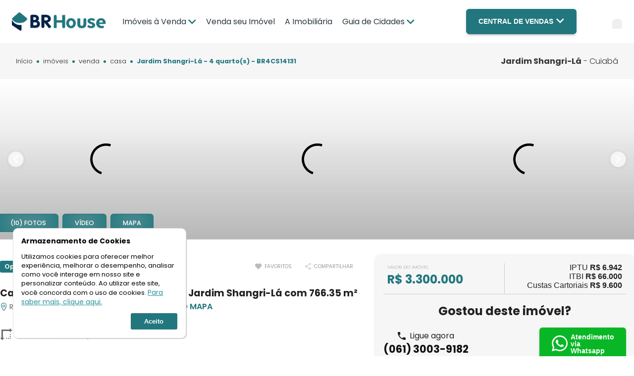

--- FILE ---
content_type: text/html; charset=UTF-8
request_url: https://www.brhouseimoveis.com.br/imovel/venda+casa+--quartos+jardim-shangri-la+cuiaba+mt+766,35m2+rs3300000/14131
body_size: 36573
content:
<!DOCTYPE html><html lang="pt-BR"><head><meta charset="utf-8" /><script type="text/javascript">(window.NREUM||(NREUM={})).init={privacy:{cookies_enabled:true},ajax:{deny_list:["bam.nr-data.net"]},feature_flags:["soft_nav"],distributed_tracing:{enabled:true}};(window.NREUM||(NREUM={})).loader_config={agentID:"594445833",accountID:"3384610",trustKey:"3384610",xpid:"VwUPVVBSCBAFUFdSBAQEUVA=",licenseKey:"NRJS-9202e9b06664b271877",applicationID:"546035374",browserID:"594445833"};;/*! For license information please see nr-loader-spa-1.307.0.min.js.LICENSE.txt */
(()=>{var e,t,r={384:(e,t,r)=>{"use strict";r.d(t,{NT:()=>a,US:()=>u,Zm:()=>o,bQ:()=>d,dV:()=>c,pV:()=>l});var n=r(6154),i=r(1863),s=r(1910);const a={beacon:"bam.nr-data.net",errorBeacon:"bam.nr-data.net"};function o(){return n.gm.NREUM||(n.gm.NREUM={}),void 0===n.gm.newrelic&&(n.gm.newrelic=n.gm.NREUM),n.gm.NREUM}function c(){let e=o();return e.o||(e.o={ST:n.gm.setTimeout,SI:n.gm.setImmediate||n.gm.setInterval,CT:n.gm.clearTimeout,XHR:n.gm.XMLHttpRequest,REQ:n.gm.Request,EV:n.gm.Event,PR:n.gm.Promise,MO:n.gm.MutationObserver,FETCH:n.gm.fetch,WS:n.gm.WebSocket},(0,s.i)(...Object.values(e.o))),e}function d(e,t){let r=o();r.initializedAgents??={},t.initializedAt={ms:(0,i.t)(),date:new Date},r.initializedAgents[e]=t}function u(e,t){o()[e]=t}function l(){return function(){let e=o();const t=e.info||{};e.info={beacon:a.beacon,errorBeacon:a.errorBeacon,...t}}(),function(){let e=o();const t=e.init||{};e.init={...t}}(),c(),function(){let e=o();const t=e.loader_config||{};e.loader_config={...t}}(),o()}},782:(e,t,r)=>{"use strict";r.d(t,{T:()=>n});const n=r(860).K7.pageViewTiming},860:(e,t,r)=>{"use strict";r.d(t,{$J:()=>u,K7:()=>c,P3:()=>d,XX:()=>i,Yy:()=>o,df:()=>s,qY:()=>n,v4:()=>a});const n="events",i="jserrors",s="browser/blobs",a="rum",o="browser/logs",c={ajax:"ajax",genericEvents:"generic_events",jserrors:i,logging:"logging",metrics:"metrics",pageAction:"page_action",pageViewEvent:"page_view_event",pageViewTiming:"page_view_timing",sessionReplay:"session_replay",sessionTrace:"session_trace",softNav:"soft_navigations",spa:"spa"},d={[c.pageViewEvent]:1,[c.pageViewTiming]:2,[c.metrics]:3,[c.jserrors]:4,[c.spa]:5,[c.ajax]:6,[c.sessionTrace]:7,[c.softNav]:8,[c.sessionReplay]:9,[c.logging]:10,[c.genericEvents]:11},u={[c.pageViewEvent]:a,[c.pageViewTiming]:n,[c.ajax]:n,[c.spa]:n,[c.softNav]:n,[c.metrics]:i,[c.jserrors]:i,[c.sessionTrace]:s,[c.sessionReplay]:s,[c.logging]:o,[c.genericEvents]:"ins"}},944:(e,t,r)=>{"use strict";r.d(t,{R:()=>i});var n=r(3241);function i(e,t){"function"==typeof console.debug&&(console.debug("New Relic Warning: https://github.com/newrelic/newrelic-browser-agent/blob/main/docs/warning-codes.md#".concat(e),t),(0,n.W)({agentIdentifier:null,drained:null,type:"data",name:"warn",feature:"warn",data:{code:e,secondary:t}}))}},993:(e,t,r)=>{"use strict";r.d(t,{A$:()=>s,ET:()=>a,TZ:()=>o,p_:()=>i});var n=r(860);const i={ERROR:"ERROR",WARN:"WARN",INFO:"INFO",DEBUG:"DEBUG",TRACE:"TRACE"},s={OFF:0,ERROR:1,WARN:2,INFO:3,DEBUG:4,TRACE:5},a="log",o=n.K7.logging},1687:(e,t,r)=>{"use strict";r.d(t,{Ak:()=>d,Ze:()=>h,x3:()=>u});var n=r(3241),i=r(7836),s=r(3606),a=r(860),o=r(2646);const c={};function d(e,t){const r={staged:!1,priority:a.P3[t]||0};l(e),c[e].get(t)||c[e].set(t,r)}function u(e,t){e&&c[e]&&(c[e].get(t)&&c[e].delete(t),p(e,t,!1),c[e].size&&f(e))}function l(e){if(!e)throw new Error("agentIdentifier required");c[e]||(c[e]=new Map)}function h(e="",t="feature",r=!1){if(l(e),!e||!c[e].get(t)||r)return p(e,t);c[e].get(t).staged=!0,f(e)}function f(e){const t=Array.from(c[e]);t.every(([e,t])=>t.staged)&&(t.sort((e,t)=>e[1].priority-t[1].priority),t.forEach(([t])=>{c[e].delete(t),p(e,t)}))}function p(e,t,r=!0){const a=e?i.ee.get(e):i.ee,c=s.i.handlers;if(!a.aborted&&a.backlog&&c){if((0,n.W)({agentIdentifier:e,type:"lifecycle",name:"drain",feature:t}),r){const e=a.backlog[t],r=c[t];if(r){for(let t=0;e&&t<e.length;++t)g(e[t],r);Object.entries(r).forEach(([e,t])=>{Object.values(t||{}).forEach(t=>{t[0]?.on&&t[0]?.context()instanceof o.y&&t[0].on(e,t[1])})})}}a.isolatedBacklog||delete c[t],a.backlog[t]=null,a.emit("drain-"+t,[])}}function g(e,t){var r=e[1];Object.values(t[r]||{}).forEach(t=>{var r=e[0];if(t[0]===r){var n=t[1],i=e[3],s=e[2];n.apply(i,s)}})}},1738:(e,t,r)=>{"use strict";r.d(t,{U:()=>f,Y:()=>h});var n=r(3241),i=r(9908),s=r(1863),a=r(944),o=r(5701),c=r(3969),d=r(8362),u=r(860),l=r(4261);function h(e,t,r,s){const h=s||r;!h||h[e]&&h[e]!==d.d.prototype[e]||(h[e]=function(){(0,i.p)(c.xV,["API/"+e+"/called"],void 0,u.K7.metrics,r.ee),(0,n.W)({agentIdentifier:r.agentIdentifier,drained:!!o.B?.[r.agentIdentifier],type:"data",name:"api",feature:l.Pl+e,data:{}});try{return t.apply(this,arguments)}catch(e){(0,a.R)(23,e)}})}function f(e,t,r,n,a){const o=e.info;null===r?delete o.jsAttributes[t]:o.jsAttributes[t]=r,(a||null===r)&&(0,i.p)(l.Pl+n,[(0,s.t)(),t,r],void 0,"session",e.ee)}},1741:(e,t,r)=>{"use strict";r.d(t,{W:()=>s});var n=r(944),i=r(4261);class s{#e(e,...t){if(this[e]!==s.prototype[e])return this[e](...t);(0,n.R)(35,e)}addPageAction(e,t){return this.#e(i.hG,e,t)}register(e){return this.#e(i.eY,e)}recordCustomEvent(e,t){return this.#e(i.fF,e,t)}setPageViewName(e,t){return this.#e(i.Fw,e,t)}setCustomAttribute(e,t,r){return this.#e(i.cD,e,t,r)}noticeError(e,t){return this.#e(i.o5,e,t)}setUserId(e,t=!1){return this.#e(i.Dl,e,t)}setApplicationVersion(e){return this.#e(i.nb,e)}setErrorHandler(e){return this.#e(i.bt,e)}addRelease(e,t){return this.#e(i.k6,e,t)}log(e,t){return this.#e(i.$9,e,t)}start(){return this.#e(i.d3)}finished(e){return this.#e(i.BL,e)}recordReplay(){return this.#e(i.CH)}pauseReplay(){return this.#e(i.Tb)}addToTrace(e){return this.#e(i.U2,e)}setCurrentRouteName(e){return this.#e(i.PA,e)}interaction(e){return this.#e(i.dT,e)}wrapLogger(e,t,r){return this.#e(i.Wb,e,t,r)}measure(e,t){return this.#e(i.V1,e,t)}consent(e){return this.#e(i.Pv,e)}}},1863:(e,t,r)=>{"use strict";function n(){return Math.floor(performance.now())}r.d(t,{t:()=>n})},1910:(e,t,r)=>{"use strict";r.d(t,{i:()=>s});var n=r(944);const i=new Map;function s(...e){return e.every(e=>{if(i.has(e))return i.get(e);const t="function"==typeof e?e.toString():"",r=t.includes("[native code]"),s=t.includes("nrWrapper");return r||s||(0,n.R)(64,e?.name||t),i.set(e,r),r})}},2555:(e,t,r)=>{"use strict";r.d(t,{D:()=>o,f:()=>a});var n=r(384),i=r(8122);const s={beacon:n.NT.beacon,errorBeacon:n.NT.errorBeacon,licenseKey:void 0,applicationID:void 0,sa:void 0,queueTime:void 0,applicationTime:void 0,ttGuid:void 0,user:void 0,account:void 0,product:void 0,extra:void 0,jsAttributes:{},userAttributes:void 0,atts:void 0,transactionName:void 0,tNamePlain:void 0};function a(e){try{return!!e.licenseKey&&!!e.errorBeacon&&!!e.applicationID}catch(e){return!1}}const o=e=>(0,i.a)(e,s)},2614:(e,t,r)=>{"use strict";r.d(t,{BB:()=>a,H3:()=>n,g:()=>d,iL:()=>c,tS:()=>o,uh:()=>i,wk:()=>s});const n="NRBA",i="SESSION",s=144e5,a=18e5,o={STARTED:"session-started",PAUSE:"session-pause",RESET:"session-reset",RESUME:"session-resume",UPDATE:"session-update"},c={SAME_TAB:"same-tab",CROSS_TAB:"cross-tab"},d={OFF:0,FULL:1,ERROR:2}},2646:(e,t,r)=>{"use strict";r.d(t,{y:()=>n});class n{constructor(e){this.contextId=e}}},2843:(e,t,r)=>{"use strict";r.d(t,{G:()=>s,u:()=>i});var n=r(3878);function i(e,t=!1,r,i){(0,n.DD)("visibilitychange",function(){if(t)return void("hidden"===document.visibilityState&&e());e(document.visibilityState)},r,i)}function s(e,t,r){(0,n.sp)("pagehide",e,t,r)}},3241:(e,t,r)=>{"use strict";r.d(t,{W:()=>s});var n=r(6154);const i="newrelic";function s(e={}){try{n.gm.dispatchEvent(new CustomEvent(i,{detail:e}))}catch(e){}}},3304:(e,t,r)=>{"use strict";r.d(t,{A:()=>s});var n=r(7836);const i=()=>{const e=new WeakSet;return(t,r)=>{if("object"==typeof r&&null!==r){if(e.has(r))return;e.add(r)}return r}};function s(e){try{return JSON.stringify(e,i())??""}catch(e){try{n.ee.emit("internal-error",[e])}catch(e){}return""}}},3333:(e,t,r)=>{"use strict";r.d(t,{$v:()=>u,TZ:()=>n,Xh:()=>c,Zp:()=>i,kd:()=>d,mq:()=>o,nf:()=>a,qN:()=>s});const n=r(860).K7.genericEvents,i=["auxclick","click","copy","keydown","paste","scrollend"],s=["focus","blur"],a=4,o=1e3,c=2e3,d=["PageAction","UserAction","BrowserPerformance"],u={RESOURCES:"experimental.resources",REGISTER:"register"}},3434:(e,t,r)=>{"use strict";r.d(t,{Jt:()=>s,YM:()=>d});var n=r(7836),i=r(5607);const s="nr@original:".concat(i.W),a=50;var o=Object.prototype.hasOwnProperty,c=!1;function d(e,t){return e||(e=n.ee),r.inPlace=function(e,t,n,i,s){n||(n="");const a="-"===n.charAt(0);for(let o=0;o<t.length;o++){const c=t[o],d=e[c];l(d)||(e[c]=r(d,a?c+n:n,i,c,s))}},r.flag=s,r;function r(t,r,n,c,d){return l(t)?t:(r||(r=""),nrWrapper[s]=t,function(e,t,r){if(Object.defineProperty&&Object.keys)try{return Object.keys(e).forEach(function(r){Object.defineProperty(t,r,{get:function(){return e[r]},set:function(t){return e[r]=t,t}})}),t}catch(e){u([e],r)}for(var n in e)o.call(e,n)&&(t[n]=e[n])}(t,nrWrapper,e),nrWrapper);function nrWrapper(){var s,o,l,h;let f;try{o=this,s=[...arguments],l="function"==typeof n?n(s,o):n||{}}catch(t){u([t,"",[s,o,c],l],e)}i(r+"start",[s,o,c],l,d);const p=performance.now();let g;try{return h=t.apply(o,s),g=performance.now(),h}catch(e){throw g=performance.now(),i(r+"err",[s,o,e],l,d),f=e,f}finally{const e=g-p,t={start:p,end:g,duration:e,isLongTask:e>=a,methodName:c,thrownError:f};t.isLongTask&&i("long-task",[t,o],l,d),i(r+"end",[s,o,h],l,d)}}}function i(r,n,i,s){if(!c||t){var a=c;c=!0;try{e.emit(r,n,i,t,s)}catch(t){u([t,r,n,i],e)}c=a}}}function u(e,t){t||(t=n.ee);try{t.emit("internal-error",e)}catch(e){}}function l(e){return!(e&&"function"==typeof e&&e.apply&&!e[s])}},3606:(e,t,r)=>{"use strict";r.d(t,{i:()=>s});var n=r(9908);s.on=a;var i=s.handlers={};function s(e,t,r,s){a(s||n.d,i,e,t,r)}function a(e,t,r,i,s){s||(s="feature"),e||(e=n.d);var a=t[s]=t[s]||{};(a[r]=a[r]||[]).push([e,i])}},3738:(e,t,r)=>{"use strict";r.d(t,{He:()=>i,Kp:()=>o,Lc:()=>d,Rz:()=>u,TZ:()=>n,bD:()=>s,d3:()=>a,jx:()=>l,sl:()=>h,uP:()=>c});const n=r(860).K7.sessionTrace,i="bstResource",s="resource",a="-start",o="-end",c="fn"+a,d="fn"+o,u="pushState",l=1e3,h=3e4},3785:(e,t,r)=>{"use strict";r.d(t,{R:()=>c,b:()=>d});var n=r(9908),i=r(1863),s=r(860),a=r(3969),o=r(993);function c(e,t,r={},c=o.p_.INFO,d=!0,u,l=(0,i.t)()){(0,n.p)(a.xV,["API/logging/".concat(c.toLowerCase(),"/called")],void 0,s.K7.metrics,e),(0,n.p)(o.ET,[l,t,r,c,d,u],void 0,s.K7.logging,e)}function d(e){return"string"==typeof e&&Object.values(o.p_).some(t=>t===e.toUpperCase().trim())}},3878:(e,t,r)=>{"use strict";function n(e,t){return{capture:e,passive:!1,signal:t}}function i(e,t,r=!1,i){window.addEventListener(e,t,n(r,i))}function s(e,t,r=!1,i){document.addEventListener(e,t,n(r,i))}r.d(t,{DD:()=>s,jT:()=>n,sp:()=>i})},3962:(e,t,r)=>{"use strict";r.d(t,{AM:()=>a,O2:()=>l,OV:()=>s,Qu:()=>h,TZ:()=>c,ih:()=>f,pP:()=>o,t1:()=>u,tC:()=>i,wD:()=>d});var n=r(860);const i=["click","keydown","submit"],s="popstate",a="api",o="initialPageLoad",c=n.K7.softNav,d=5e3,u=500,l={INITIAL_PAGE_LOAD:"",ROUTE_CHANGE:1,UNSPECIFIED:2},h={INTERACTION:1,AJAX:2,CUSTOM_END:3,CUSTOM_TRACER:4},f={IP:"in progress",PF:"pending finish",FIN:"finished",CAN:"cancelled"}},3969:(e,t,r)=>{"use strict";r.d(t,{TZ:()=>n,XG:()=>o,rs:()=>i,xV:()=>a,z_:()=>s});const n=r(860).K7.metrics,i="sm",s="cm",a="storeSupportabilityMetrics",o="storeEventMetrics"},4234:(e,t,r)=>{"use strict";r.d(t,{W:()=>s});var n=r(7836),i=r(1687);class s{constructor(e,t){this.agentIdentifier=e,this.ee=n.ee.get(e),this.featureName=t,this.blocked=!1}deregisterDrain(){(0,i.x3)(this.agentIdentifier,this.featureName)}}},4261:(e,t,r)=>{"use strict";r.d(t,{$9:()=>u,BL:()=>c,CH:()=>p,Dl:()=>R,Fw:()=>w,PA:()=>v,Pl:()=>n,Pv:()=>A,Tb:()=>h,U2:()=>a,V1:()=>E,Wb:()=>T,bt:()=>y,cD:()=>b,d3:()=>x,dT:()=>d,eY:()=>g,fF:()=>f,hG:()=>s,hw:()=>i,k6:()=>o,nb:()=>m,o5:()=>l});const n="api-",i=n+"ixn-",s="addPageAction",a="addToTrace",o="addRelease",c="finished",d="interaction",u="log",l="noticeError",h="pauseReplay",f="recordCustomEvent",p="recordReplay",g="register",m="setApplicationVersion",v="setCurrentRouteName",b="setCustomAttribute",y="setErrorHandler",w="setPageViewName",R="setUserId",x="start",T="wrapLogger",E="measure",A="consent"},4387:(e,t,r)=>{"use strict";function n(e={}){return!(!e.id||!e.name)}function i(e){return"string"==typeof e&&e.trim().length<501||"number"==typeof e}function s(e,t){if(2!==t?.harvestEndpointVersion)return{};const r=t.agentRef.runtime.appMetadata.agents[0].entityGuid;return n(e)?{"source.id":e.id,"source.name":e.name,"source.type":e.type,"parent.id":e.parent?.id||r}:{"entity.guid":r,appId:t.agentRef.info.applicationID}}r.d(t,{Ux:()=>s,c7:()=>n,yo:()=>i})},5205:(e,t,r)=>{"use strict";r.d(t,{j:()=>S});var n=r(384),i=r(1741);var s=r(2555),a=r(3333);const o=e=>{if(!e||"string"!=typeof e)return!1;try{document.createDocumentFragment().querySelector(e)}catch{return!1}return!0};var c=r(2614),d=r(944),u=r(8122);const l="[data-nr-mask]",h=e=>(0,u.a)(e,(()=>{const e={feature_flags:[],experimental:{allow_registered_children:!1,resources:!1},mask_selector:"*",block_selector:"[data-nr-block]",mask_input_options:{color:!1,date:!1,"datetime-local":!1,email:!1,month:!1,number:!1,range:!1,search:!1,tel:!1,text:!1,time:!1,url:!1,week:!1,textarea:!1,select:!1,password:!0}};return{ajax:{deny_list:void 0,block_internal:!0,enabled:!0,autoStart:!0},api:{get allow_registered_children(){return e.feature_flags.includes(a.$v.REGISTER)||e.experimental.allow_registered_children},set allow_registered_children(t){e.experimental.allow_registered_children=t},duplicate_registered_data:!1},browser_consent_mode:{enabled:!1},distributed_tracing:{enabled:void 0,exclude_newrelic_header:void 0,cors_use_newrelic_header:void 0,cors_use_tracecontext_headers:void 0,allowed_origins:void 0},get feature_flags(){return e.feature_flags},set feature_flags(t){e.feature_flags=t},generic_events:{enabled:!0,autoStart:!0},harvest:{interval:30},jserrors:{enabled:!0,autoStart:!0},logging:{enabled:!0,autoStart:!0},metrics:{enabled:!0,autoStart:!0},obfuscate:void 0,page_action:{enabled:!0},page_view_event:{enabled:!0,autoStart:!0},page_view_timing:{enabled:!0,autoStart:!0},performance:{capture_marks:!1,capture_measures:!1,capture_detail:!0,resources:{get enabled(){return e.feature_flags.includes(a.$v.RESOURCES)||e.experimental.resources},set enabled(t){e.experimental.resources=t},asset_types:[],first_party_domains:[],ignore_newrelic:!0}},privacy:{cookies_enabled:!0},proxy:{assets:void 0,beacon:void 0},session:{expiresMs:c.wk,inactiveMs:c.BB},session_replay:{autoStart:!0,enabled:!1,preload:!1,sampling_rate:10,error_sampling_rate:100,collect_fonts:!1,inline_images:!1,fix_stylesheets:!0,mask_all_inputs:!0,get mask_text_selector(){return e.mask_selector},set mask_text_selector(t){o(t)?e.mask_selector="".concat(t,",").concat(l):""===t||null===t?e.mask_selector=l:(0,d.R)(5,t)},get block_class(){return"nr-block"},get ignore_class(){return"nr-ignore"},get mask_text_class(){return"nr-mask"},get block_selector(){return e.block_selector},set block_selector(t){o(t)?e.block_selector+=",".concat(t):""!==t&&(0,d.R)(6,t)},get mask_input_options(){return e.mask_input_options},set mask_input_options(t){t&&"object"==typeof t?e.mask_input_options={...t,password:!0}:(0,d.R)(7,t)}},session_trace:{enabled:!0,autoStart:!0},soft_navigations:{enabled:!0,autoStart:!0},spa:{enabled:!0,autoStart:!0},ssl:void 0,user_actions:{enabled:!0,elementAttributes:["id","className","tagName","type"]}}})());var f=r(6154),p=r(9324);let g=0;const m={buildEnv:p.F3,distMethod:p.Xs,version:p.xv,originTime:f.WN},v={consented:!1},b={appMetadata:{},get consented(){return this.session?.state?.consent||v.consented},set consented(e){v.consented=e},customTransaction:void 0,denyList:void 0,disabled:!1,harvester:void 0,isolatedBacklog:!1,isRecording:!1,loaderType:void 0,maxBytes:3e4,obfuscator:void 0,onerror:void 0,ptid:void 0,releaseIds:{},session:void 0,timeKeeper:void 0,registeredEntities:[],jsAttributesMetadata:{bytes:0},get harvestCount(){return++g}},y=e=>{const t=(0,u.a)(e,b),r=Object.keys(m).reduce((e,t)=>(e[t]={value:m[t],writable:!1,configurable:!0,enumerable:!0},e),{});return Object.defineProperties(t,r)};var w=r(5701);const R=e=>{const t=e.startsWith("http");e+="/",r.p=t?e:"https://"+e};var x=r(7836),T=r(3241);const E={accountID:void 0,trustKey:void 0,agentID:void 0,licenseKey:void 0,applicationID:void 0,xpid:void 0},A=e=>(0,u.a)(e,E),_=new Set;function S(e,t={},r,a){let{init:o,info:c,loader_config:d,runtime:u={},exposed:l=!0}=t;if(!c){const e=(0,n.pV)();o=e.init,c=e.info,d=e.loader_config}e.init=h(o||{}),e.loader_config=A(d||{}),c.jsAttributes??={},f.bv&&(c.jsAttributes.isWorker=!0),e.info=(0,s.D)(c);const p=e.init,g=[c.beacon,c.errorBeacon];_.has(e.agentIdentifier)||(p.proxy.assets&&(R(p.proxy.assets),g.push(p.proxy.assets)),p.proxy.beacon&&g.push(p.proxy.beacon),e.beacons=[...g],function(e){const t=(0,n.pV)();Object.getOwnPropertyNames(i.W.prototype).forEach(r=>{const n=i.W.prototype[r];if("function"!=typeof n||"constructor"===n)return;let s=t[r];e[r]&&!1!==e.exposed&&"micro-agent"!==e.runtime?.loaderType&&(t[r]=(...t)=>{const n=e[r](...t);return s?s(...t):n})})}(e),(0,n.US)("activatedFeatures",w.B)),u.denyList=[...p.ajax.deny_list||[],...p.ajax.block_internal?g:[]],u.ptid=e.agentIdentifier,u.loaderType=r,e.runtime=y(u),_.has(e.agentIdentifier)||(e.ee=x.ee.get(e.agentIdentifier),e.exposed=l,(0,T.W)({agentIdentifier:e.agentIdentifier,drained:!!w.B?.[e.agentIdentifier],type:"lifecycle",name:"initialize",feature:void 0,data:e.config})),_.add(e.agentIdentifier)}},5270:(e,t,r)=>{"use strict";r.d(t,{Aw:()=>a,SR:()=>s,rF:()=>o});var n=r(384),i=r(7767);function s(e){return!!(0,n.dV)().o.MO&&(0,i.V)(e)&&!0===e?.session_trace.enabled}function a(e){return!0===e?.session_replay.preload&&s(e)}function o(e,t){try{if("string"==typeof t?.type){if("password"===t.type.toLowerCase())return"*".repeat(e?.length||0);if(void 0!==t?.dataset?.nrUnmask||t?.classList?.contains("nr-unmask"))return e}}catch(e){}return"string"==typeof e?e.replace(/[\S]/g,"*"):"*".repeat(e?.length||0)}},5289:(e,t,r)=>{"use strict";r.d(t,{GG:()=>a,Qr:()=>c,sB:()=>o});var n=r(3878),i=r(6389);function s(){return"undefined"==typeof document||"complete"===document.readyState}function a(e,t){if(s())return e();const r=(0,i.J)(e),a=setInterval(()=>{s()&&(clearInterval(a),r())},500);(0,n.sp)("load",r,t)}function o(e){if(s())return e();(0,n.DD)("DOMContentLoaded",e)}function c(e){if(s())return e();(0,n.sp)("popstate",e)}},5607:(e,t,r)=>{"use strict";r.d(t,{W:()=>n});const n=(0,r(9566).bz)()},5701:(e,t,r)=>{"use strict";r.d(t,{B:()=>s,t:()=>a});var n=r(3241);const i=new Set,s={};function a(e,t){const r=t.agentIdentifier;s[r]??={},e&&"object"==typeof e&&(i.has(r)||(t.ee.emit("rumresp",[e]),s[r]=e,i.add(r),(0,n.W)({agentIdentifier:r,loaded:!0,drained:!0,type:"lifecycle",name:"load",feature:void 0,data:e})))}},6154:(e,t,r)=>{"use strict";r.d(t,{OF:()=>d,RI:()=>i,WN:()=>h,bv:()=>s,eN:()=>f,gm:()=>a,lR:()=>l,m:()=>c,mw:()=>o,sb:()=>u});var n=r(1863);const i="undefined"!=typeof window&&!!window.document,s="undefined"!=typeof WorkerGlobalScope&&("undefined"!=typeof self&&self instanceof WorkerGlobalScope&&self.navigator instanceof WorkerNavigator||"undefined"!=typeof globalThis&&globalThis instanceof WorkerGlobalScope&&globalThis.navigator instanceof WorkerNavigator),a=i?window:"undefined"!=typeof WorkerGlobalScope&&("undefined"!=typeof self&&self instanceof WorkerGlobalScope&&self||"undefined"!=typeof globalThis&&globalThis instanceof WorkerGlobalScope&&globalThis),o=Boolean("hidden"===a?.document?.visibilityState),c=""+a?.location,d=/iPad|iPhone|iPod/.test(a.navigator?.userAgent),u=d&&"undefined"==typeof SharedWorker,l=(()=>{const e=a.navigator?.userAgent?.match(/Firefox[/\s](\d+\.\d+)/);return Array.isArray(e)&&e.length>=2?+e[1]:0})(),h=Date.now()-(0,n.t)(),f=()=>"undefined"!=typeof PerformanceNavigationTiming&&a?.performance?.getEntriesByType("navigation")?.[0]?.responseStart},6344:(e,t,r)=>{"use strict";r.d(t,{BB:()=>u,Qb:()=>l,TZ:()=>i,Ug:()=>a,Vh:()=>s,_s:()=>o,bc:()=>d,yP:()=>c});var n=r(2614);const i=r(860).K7.sessionReplay,s="errorDuringReplay",a=.12,o={DomContentLoaded:0,Load:1,FullSnapshot:2,IncrementalSnapshot:3,Meta:4,Custom:5},c={[n.g.ERROR]:15e3,[n.g.FULL]:3e5,[n.g.OFF]:0},d={RESET:{message:"Session was reset",sm:"Reset"},IMPORT:{message:"Recorder failed to import",sm:"Import"},TOO_MANY:{message:"429: Too Many Requests",sm:"Too-Many"},TOO_BIG:{message:"Payload was too large",sm:"Too-Big"},CROSS_TAB:{message:"Session Entity was set to OFF on another tab",sm:"Cross-Tab"},ENTITLEMENTS:{message:"Session Replay is not allowed and will not be started",sm:"Entitlement"}},u=5e3,l={API:"api",RESUME:"resume",SWITCH_TO_FULL:"switchToFull",INITIALIZE:"initialize",PRELOAD:"preload"}},6389:(e,t,r)=>{"use strict";function n(e,t=500,r={}){const n=r?.leading||!1;let i;return(...r)=>{n&&void 0===i&&(e.apply(this,r),i=setTimeout(()=>{i=clearTimeout(i)},t)),n||(clearTimeout(i),i=setTimeout(()=>{e.apply(this,r)},t))}}function i(e){let t=!1;return(...r)=>{t||(t=!0,e.apply(this,r))}}r.d(t,{J:()=>i,s:()=>n})},6630:(e,t,r)=>{"use strict";r.d(t,{T:()=>n});const n=r(860).K7.pageViewEvent},6774:(e,t,r)=>{"use strict";r.d(t,{T:()=>n});const n=r(860).K7.jserrors},7295:(e,t,r)=>{"use strict";r.d(t,{Xv:()=>a,gX:()=>i,iW:()=>s});var n=[];function i(e){if(!e||s(e))return!1;if(0===n.length)return!0;if("*"===n[0].hostname)return!1;for(var t=0;t<n.length;t++){var r=n[t];if(r.hostname.test(e.hostname)&&r.pathname.test(e.pathname))return!1}return!0}function s(e){return void 0===e.hostname}function a(e){if(n=[],e&&e.length)for(var t=0;t<e.length;t++){let r=e[t];if(!r)continue;if("*"===r)return void(n=[{hostname:"*"}]);0===r.indexOf("http://")?r=r.substring(7):0===r.indexOf("https://")&&(r=r.substring(8));const i=r.indexOf("/");let s,a;i>0?(s=r.substring(0,i),a=r.substring(i)):(s=r,a="*");let[c]=s.split(":");n.push({hostname:o(c),pathname:o(a,!0)})}}function o(e,t=!1){const r=e.replace(/[.+?^${}()|[\]\\]/g,e=>"\\"+e).replace(/\*/g,".*?");return new RegExp((t?"^":"")+r+"$")}},7485:(e,t,r)=>{"use strict";r.d(t,{D:()=>i});var n=r(6154);function i(e){if(0===(e||"").indexOf("data:"))return{protocol:"data"};try{const t=new URL(e,location.href),r={port:t.port,hostname:t.hostname,pathname:t.pathname,search:t.search,protocol:t.protocol.slice(0,t.protocol.indexOf(":")),sameOrigin:t.protocol===n.gm?.location?.protocol&&t.host===n.gm?.location?.host};return r.port&&""!==r.port||("http:"===t.protocol&&(r.port="80"),"https:"===t.protocol&&(r.port="443")),r.pathname&&""!==r.pathname?r.pathname.startsWith("/")||(r.pathname="/".concat(r.pathname)):r.pathname="/",r}catch(e){return{}}}},7699:(e,t,r)=>{"use strict";r.d(t,{It:()=>s,KC:()=>o,No:()=>i,qh:()=>a});var n=r(860);const i=16e3,s=1e6,a="SESSION_ERROR",o={[n.K7.logging]:!0,[n.K7.genericEvents]:!1,[n.K7.jserrors]:!1,[n.K7.ajax]:!1}},7767:(e,t,r)=>{"use strict";r.d(t,{V:()=>i});var n=r(6154);const i=e=>n.RI&&!0===e?.privacy.cookies_enabled},7836:(e,t,r)=>{"use strict";r.d(t,{P:()=>o,ee:()=>c});var n=r(384),i=r(8990),s=r(2646),a=r(5607);const o="nr@context:".concat(a.W),c=function e(t,r){var n={},a={},u={},l=!1;try{l=16===r.length&&d.initializedAgents?.[r]?.runtime.isolatedBacklog}catch(e){}var h={on:p,addEventListener:p,removeEventListener:function(e,t){var r=n[e];if(!r)return;for(var i=0;i<r.length;i++)r[i]===t&&r.splice(i,1)},emit:function(e,r,n,i,s){!1!==s&&(s=!0);if(c.aborted&&!i)return;t&&s&&t.emit(e,r,n);var o=f(n);g(e).forEach(e=>{e.apply(o,r)});var d=v()[a[e]];d&&d.push([h,e,r,o]);return o},get:m,listeners:g,context:f,buffer:function(e,t){const r=v();if(t=t||"feature",h.aborted)return;Object.entries(e||{}).forEach(([e,n])=>{a[n]=t,t in r||(r[t]=[])})},abort:function(){h._aborted=!0,Object.keys(h.backlog).forEach(e=>{delete h.backlog[e]})},isBuffering:function(e){return!!v()[a[e]]},debugId:r,backlog:l?{}:t&&"object"==typeof t.backlog?t.backlog:{},isolatedBacklog:l};return Object.defineProperty(h,"aborted",{get:()=>{let e=h._aborted||!1;return e||(t&&(e=t.aborted),e)}}),h;function f(e){return e&&e instanceof s.y?e:e?(0,i.I)(e,o,()=>new s.y(o)):new s.y(o)}function p(e,t){n[e]=g(e).concat(t)}function g(e){return n[e]||[]}function m(t){return u[t]=u[t]||e(h,t)}function v(){return h.backlog}}(void 0,"globalEE"),d=(0,n.Zm)();d.ee||(d.ee=c)},8122:(e,t,r)=>{"use strict";r.d(t,{a:()=>i});var n=r(944);function i(e,t){try{if(!e||"object"!=typeof e)return(0,n.R)(3);if(!t||"object"!=typeof t)return(0,n.R)(4);const r=Object.create(Object.getPrototypeOf(t),Object.getOwnPropertyDescriptors(t)),s=0===Object.keys(r).length?e:r;for(let a in s)if(void 0!==e[a])try{if(null===e[a]){r[a]=null;continue}Array.isArray(e[a])&&Array.isArray(t[a])?r[a]=Array.from(new Set([...e[a],...t[a]])):"object"==typeof e[a]&&"object"==typeof t[a]?r[a]=i(e[a],t[a]):r[a]=e[a]}catch(e){r[a]||(0,n.R)(1,e)}return r}catch(e){(0,n.R)(2,e)}}},8139:(e,t,r)=>{"use strict";r.d(t,{u:()=>h});var n=r(7836),i=r(3434),s=r(8990),a=r(6154);const o={},c=a.gm.XMLHttpRequest,d="addEventListener",u="removeEventListener",l="nr@wrapped:".concat(n.P);function h(e){var t=function(e){return(e||n.ee).get("events")}(e);if(o[t.debugId]++)return t;o[t.debugId]=1;var r=(0,i.YM)(t,!0);function h(e){r.inPlace(e,[d,u],"-",p)}function p(e,t){return e[1]}return"getPrototypeOf"in Object&&(a.RI&&f(document,h),c&&f(c.prototype,h),f(a.gm,h)),t.on(d+"-start",function(e,t){var n=e[1];if(null!==n&&("function"==typeof n||"object"==typeof n)&&"newrelic"!==e[0]){var i=(0,s.I)(n,l,function(){var e={object:function(){if("function"!=typeof n.handleEvent)return;return n.handleEvent.apply(n,arguments)},function:n}[typeof n];return e?r(e,"fn-",null,e.name||"anonymous"):n});this.wrapped=e[1]=i}}),t.on(u+"-start",function(e){e[1]=this.wrapped||e[1]}),t}function f(e,t,...r){let n=e;for(;"object"==typeof n&&!Object.prototype.hasOwnProperty.call(n,d);)n=Object.getPrototypeOf(n);n&&t(n,...r)}},8362:(e,t,r)=>{"use strict";r.d(t,{d:()=>s});var n=r(9566),i=r(1741);class s extends i.W{agentIdentifier=(0,n.LA)(16)}},8374:(e,t,r)=>{r.nc=(()=>{try{return document?.currentScript?.nonce}catch(e){}return""})()},8990:(e,t,r)=>{"use strict";r.d(t,{I:()=>i});var n=Object.prototype.hasOwnProperty;function i(e,t,r){if(n.call(e,t))return e[t];var i=r();if(Object.defineProperty&&Object.keys)try{return Object.defineProperty(e,t,{value:i,writable:!0,enumerable:!1}),i}catch(e){}return e[t]=i,i}},9300:(e,t,r)=>{"use strict";r.d(t,{T:()=>n});const n=r(860).K7.ajax},9324:(e,t,r)=>{"use strict";r.d(t,{AJ:()=>a,F3:()=>i,Xs:()=>s,Yq:()=>o,xv:()=>n});const n="1.307.0",i="PROD",s="CDN",a="@newrelic/rrweb",o="1.0.1"},9566:(e,t,r)=>{"use strict";r.d(t,{LA:()=>o,ZF:()=>c,bz:()=>a,el:()=>d});var n=r(6154);const i="xxxxxxxx-xxxx-4xxx-yxxx-xxxxxxxxxxxx";function s(e,t){return e?15&e[t]:16*Math.random()|0}function a(){const e=n.gm?.crypto||n.gm?.msCrypto;let t,r=0;return e&&e.getRandomValues&&(t=e.getRandomValues(new Uint8Array(30))),i.split("").map(e=>"x"===e?s(t,r++).toString(16):"y"===e?(3&s()|8).toString(16):e).join("")}function o(e){const t=n.gm?.crypto||n.gm?.msCrypto;let r,i=0;t&&t.getRandomValues&&(r=t.getRandomValues(new Uint8Array(e)));const a=[];for(var o=0;o<e;o++)a.push(s(r,i++).toString(16));return a.join("")}function c(){return o(16)}function d(){return o(32)}},9908:(e,t,r)=>{"use strict";r.d(t,{d:()=>n,p:()=>i});var n=r(7836).ee.get("handle");function i(e,t,r,i,s){s?(s.buffer([e],i),s.emit(e,t,r)):(n.buffer([e],i),n.emit(e,t,r))}}},n={};function i(e){var t=n[e];if(void 0!==t)return t.exports;var s=n[e]={exports:{}};return r[e](s,s.exports,i),s.exports}i.m=r,i.d=(e,t)=>{for(var r in t)i.o(t,r)&&!i.o(e,r)&&Object.defineProperty(e,r,{enumerable:!0,get:t[r]})},i.f={},i.e=e=>Promise.all(Object.keys(i.f).reduce((t,r)=>(i.f[r](e,t),t),[])),i.u=e=>({212:"nr-spa-compressor",249:"nr-spa-recorder",478:"nr-spa"}[e]+"-1.307.0.min.js"),i.o=(e,t)=>Object.prototype.hasOwnProperty.call(e,t),e={},t="NRBA-1.307.0.PROD:",i.l=(r,n,s,a)=>{if(e[r])e[r].push(n);else{var o,c;if(void 0!==s)for(var d=document.getElementsByTagName("script"),u=0;u<d.length;u++){var l=d[u];if(l.getAttribute("src")==r||l.getAttribute("data-webpack")==t+s){o=l;break}}if(!o){c=!0;var h={478:"sha512-bFoj7wd1EcCTt0jkKdFkw+gjDdU092aP1BOVh5n0PjhLNtBCSXj4vpjfIJR8zH8Bn6/XPpFl3gSNOuWVJ98iug==",249:"sha512-FRHQNWDGImhEo7a7lqCuCt6xlBgommnGc+JH2/YGJlngDoH+/3jpT/cyFpwi2M5G6srPVN4wLxrVqskf6KB7bg==",212:"sha512-okml4IaluCF10UG6SWzY+cKPgBNvH2+S5f1FxomzQUHf608N0b9dwoBv/ZFAhJhrdxPgTA4AxlBzwGcjMGIlQQ=="};(o=document.createElement("script")).charset="utf-8",i.nc&&o.setAttribute("nonce",i.nc),o.setAttribute("data-webpack",t+s),o.src=r,0!==o.src.indexOf(window.location.origin+"/")&&(o.crossOrigin="anonymous"),h[a]&&(o.integrity=h[a])}e[r]=[n];var f=(t,n)=>{o.onerror=o.onload=null,clearTimeout(p);var i=e[r];if(delete e[r],o.parentNode&&o.parentNode.removeChild(o),i&&i.forEach(e=>e(n)),t)return t(n)},p=setTimeout(f.bind(null,void 0,{type:"timeout",target:o}),12e4);o.onerror=f.bind(null,o.onerror),o.onload=f.bind(null,o.onload),c&&document.head.appendChild(o)}},i.r=e=>{"undefined"!=typeof Symbol&&Symbol.toStringTag&&Object.defineProperty(e,Symbol.toStringTag,{value:"Module"}),Object.defineProperty(e,"__esModule",{value:!0})},i.p="https://js-agent.newrelic.com/",(()=>{var e={38:0,788:0};i.f.j=(t,r)=>{var n=i.o(e,t)?e[t]:void 0;if(0!==n)if(n)r.push(n[2]);else{var s=new Promise((r,i)=>n=e[t]=[r,i]);r.push(n[2]=s);var a=i.p+i.u(t),o=new Error;i.l(a,r=>{if(i.o(e,t)&&(0!==(n=e[t])&&(e[t]=void 0),n)){var s=r&&("load"===r.type?"missing":r.type),a=r&&r.target&&r.target.src;o.message="Loading chunk "+t+" failed: ("+s+": "+a+")",o.name="ChunkLoadError",o.type=s,o.request=a,n[1](o)}},"chunk-"+t,t)}};var t=(t,r)=>{var n,s,[a,o,c]=r,d=0;if(a.some(t=>0!==e[t])){for(n in o)i.o(o,n)&&(i.m[n]=o[n]);if(c)c(i)}for(t&&t(r);d<a.length;d++)s=a[d],i.o(e,s)&&e[s]&&e[s][0](),e[s]=0},r=self["webpackChunk:NRBA-1.307.0.PROD"]=self["webpackChunk:NRBA-1.307.0.PROD"]||[];r.forEach(t.bind(null,0)),r.push=t.bind(null,r.push.bind(r))})(),(()=>{"use strict";i(8374);var e=i(8362),t=i(860);const r=Object.values(t.K7);var n=i(5205);var s=i(9908),a=i(1863),o=i(4261),c=i(1738);var d=i(1687),u=i(4234),l=i(5289),h=i(6154),f=i(944),p=i(5270),g=i(7767),m=i(6389),v=i(7699);class b extends u.W{constructor(e,t){super(e.agentIdentifier,t),this.agentRef=e,this.abortHandler=void 0,this.featAggregate=void 0,this.loadedSuccessfully=void 0,this.onAggregateImported=new Promise(e=>{this.loadedSuccessfully=e}),this.deferred=Promise.resolve(),!1===e.init[this.featureName].autoStart?this.deferred=new Promise((t,r)=>{this.ee.on("manual-start-all",(0,m.J)(()=>{(0,d.Ak)(e.agentIdentifier,this.featureName),t()}))}):(0,d.Ak)(e.agentIdentifier,t)}importAggregator(e,t,r={}){if(this.featAggregate)return;const n=async()=>{let n;await this.deferred;try{if((0,g.V)(e.init)){const{setupAgentSession:t}=await i.e(478).then(i.bind(i,8766));n=t(e)}}catch(e){(0,f.R)(20,e),this.ee.emit("internal-error",[e]),(0,s.p)(v.qh,[e],void 0,this.featureName,this.ee)}try{if(!this.#t(this.featureName,n,e.init))return(0,d.Ze)(this.agentIdentifier,this.featureName),void this.loadedSuccessfully(!1);const{Aggregate:i}=await t();this.featAggregate=new i(e,r),e.runtime.harvester.initializedAggregates.push(this.featAggregate),this.loadedSuccessfully(!0)}catch(e){(0,f.R)(34,e),this.abortHandler?.(),(0,d.Ze)(this.agentIdentifier,this.featureName,!0),this.loadedSuccessfully(!1),this.ee&&this.ee.abort()}};h.RI?(0,l.GG)(()=>n(),!0):n()}#t(e,r,n){if(this.blocked)return!1;switch(e){case t.K7.sessionReplay:return(0,p.SR)(n)&&!!r;case t.K7.sessionTrace:return!!r;default:return!0}}}var y=i(6630),w=i(2614),R=i(3241);class x extends b{static featureName=y.T;constructor(e){var t;super(e,y.T),this.setupInspectionEvents(e.agentIdentifier),t=e,(0,c.Y)(o.Fw,function(e,r){"string"==typeof e&&("/"!==e.charAt(0)&&(e="/"+e),t.runtime.customTransaction=(r||"http://custom.transaction")+e,(0,s.p)(o.Pl+o.Fw,[(0,a.t)()],void 0,void 0,t.ee))},t),this.importAggregator(e,()=>i.e(478).then(i.bind(i,2467)))}setupInspectionEvents(e){const t=(t,r)=>{t&&(0,R.W)({agentIdentifier:e,timeStamp:t.timeStamp,loaded:"complete"===t.target.readyState,type:"window",name:r,data:t.target.location+""})};(0,l.sB)(e=>{t(e,"DOMContentLoaded")}),(0,l.GG)(e=>{t(e,"load")}),(0,l.Qr)(e=>{t(e,"navigate")}),this.ee.on(w.tS.UPDATE,(t,r)=>{(0,R.W)({agentIdentifier:e,type:"lifecycle",name:"session",data:r})})}}var T=i(384);class E extends e.d{constructor(e){var t;(super(),h.gm)?(this.features={},(0,T.bQ)(this.agentIdentifier,this),this.desiredFeatures=new Set(e.features||[]),this.desiredFeatures.add(x),(0,n.j)(this,e,e.loaderType||"agent"),t=this,(0,c.Y)(o.cD,function(e,r,n=!1){if("string"==typeof e){if(["string","number","boolean"].includes(typeof r)||null===r)return(0,c.U)(t,e,r,o.cD,n);(0,f.R)(40,typeof r)}else(0,f.R)(39,typeof e)},t),function(e){(0,c.Y)(o.Dl,function(t,r=!1){if("string"!=typeof t&&null!==t)return void(0,f.R)(41,typeof t);const n=e.info.jsAttributes["enduser.id"];r&&null!=n&&n!==t?(0,s.p)(o.Pl+"setUserIdAndResetSession",[t],void 0,"session",e.ee):(0,c.U)(e,"enduser.id",t,o.Dl,!0)},e)}(this),function(e){(0,c.Y)(o.nb,function(t){if("string"==typeof t||null===t)return(0,c.U)(e,"application.version",t,o.nb,!1);(0,f.R)(42,typeof t)},e)}(this),function(e){(0,c.Y)(o.d3,function(){e.ee.emit("manual-start-all")},e)}(this),function(e){(0,c.Y)(o.Pv,function(t=!0){if("boolean"==typeof t){if((0,s.p)(o.Pl+o.Pv,[t],void 0,"session",e.ee),e.runtime.consented=t,t){const t=e.features.page_view_event;t.onAggregateImported.then(e=>{const r=t.featAggregate;e&&!r.sentRum&&r.sendRum()})}}else(0,f.R)(65,typeof t)},e)}(this),this.run()):(0,f.R)(21)}get config(){return{info:this.info,init:this.init,loader_config:this.loader_config,runtime:this.runtime}}get api(){return this}run(){try{const e=function(e){const t={};return r.forEach(r=>{t[r]=!!e[r]?.enabled}),t}(this.init),n=[...this.desiredFeatures];n.sort((e,r)=>t.P3[e.featureName]-t.P3[r.featureName]),n.forEach(r=>{if(!e[r.featureName]&&r.featureName!==t.K7.pageViewEvent)return;if(r.featureName===t.K7.spa)return void(0,f.R)(67);const n=function(e){switch(e){case t.K7.ajax:return[t.K7.jserrors];case t.K7.sessionTrace:return[t.K7.ajax,t.K7.pageViewEvent];case t.K7.sessionReplay:return[t.K7.sessionTrace];case t.K7.pageViewTiming:return[t.K7.pageViewEvent];default:return[]}}(r.featureName).filter(e=>!(e in this.features));n.length>0&&(0,f.R)(36,{targetFeature:r.featureName,missingDependencies:n}),this.features[r.featureName]=new r(this)})}catch(e){(0,f.R)(22,e);for(const e in this.features)this.features[e].abortHandler?.();const t=(0,T.Zm)();delete t.initializedAgents[this.agentIdentifier]?.features,delete this.sharedAggregator;return t.ee.get(this.agentIdentifier).abort(),!1}}}var A=i(2843),_=i(782);class S extends b{static featureName=_.T;constructor(e){super(e,_.T),h.RI&&((0,A.u)(()=>(0,s.p)("docHidden",[(0,a.t)()],void 0,_.T,this.ee),!0),(0,A.G)(()=>(0,s.p)("winPagehide",[(0,a.t)()],void 0,_.T,this.ee)),this.importAggregator(e,()=>i.e(478).then(i.bind(i,9917))))}}var O=i(3969);class I extends b{static featureName=O.TZ;constructor(e){super(e,O.TZ),h.RI&&document.addEventListener("securitypolicyviolation",e=>{(0,s.p)(O.xV,["Generic/CSPViolation/Detected"],void 0,this.featureName,this.ee)}),this.importAggregator(e,()=>i.e(478).then(i.bind(i,6555)))}}var N=i(6774),P=i(3878),D=i(3304);class k{constructor(e,t,r,n,i){this.name="UncaughtError",this.message="string"==typeof e?e:(0,D.A)(e),this.sourceURL=t,this.line=r,this.column=n,this.__newrelic=i}}function C(e){return M(e)?e:new k(void 0!==e?.message?e.message:e,e?.filename||e?.sourceURL,e?.lineno||e?.line,e?.colno||e?.col,e?.__newrelic,e?.cause)}function j(e){const t="Unhandled Promise Rejection: ";if(!e?.reason)return;if(M(e.reason)){try{e.reason.message.startsWith(t)||(e.reason.message=t+e.reason.message)}catch(e){}return C(e.reason)}const r=C(e.reason);return(r.message||"").startsWith(t)||(r.message=t+r.message),r}function L(e){if(e.error instanceof SyntaxError&&!/:\d+$/.test(e.error.stack?.trim())){const t=new k(e.message,e.filename,e.lineno,e.colno,e.error.__newrelic,e.cause);return t.name=SyntaxError.name,t}return M(e.error)?e.error:C(e)}function M(e){return e instanceof Error&&!!e.stack}function H(e,r,n,i,o=(0,a.t)()){"string"==typeof e&&(e=new Error(e)),(0,s.p)("err",[e,o,!1,r,n.runtime.isRecording,void 0,i],void 0,t.K7.jserrors,n.ee),(0,s.p)("uaErr",[],void 0,t.K7.genericEvents,n.ee)}var B=i(4387),K=i(993),W=i(3785);function U(e,{customAttributes:t={},level:r=K.p_.INFO}={},n,i,s=(0,a.t)()){(0,W.R)(n.ee,e,t,r,!1,i,s)}function F(e,r,n,i,c=(0,a.t)()){(0,s.p)(o.Pl+o.hG,[c,e,r,i],void 0,t.K7.genericEvents,n.ee)}function V(e,r,n,i,c=(0,a.t)()){const{start:d,end:u,customAttributes:l}=r||{},h={customAttributes:l||{}};if("object"!=typeof h.customAttributes||"string"!=typeof e||0===e.length)return void(0,f.R)(57);const p=(e,t)=>null==e?t:"number"==typeof e?e:e instanceof PerformanceMark?e.startTime:Number.NaN;if(h.start=p(d,0),h.end=p(u,c),Number.isNaN(h.start)||Number.isNaN(h.end))(0,f.R)(57);else{if(h.duration=h.end-h.start,!(h.duration<0))return(0,s.p)(o.Pl+o.V1,[h,e,i],void 0,t.K7.genericEvents,n.ee),h;(0,f.R)(58)}}function G(e,r={},n,i,c=(0,a.t)()){(0,s.p)(o.Pl+o.fF,[c,e,r,i],void 0,t.K7.genericEvents,n.ee)}function z(e){(0,c.Y)(o.eY,function(t){return Y(e,t)},e)}function Y(e,r,n){const i={};(0,f.R)(54,"newrelic.register"),r||={},r.type="MFE",r.licenseKey||=e.info.licenseKey,r.blocked=!1,r.parent=n||{};let o=()=>{};const c=e.runtime.registeredEntities,d=c.find(({metadata:{target:{id:e,name:t}}})=>e===r.id);if(d)return d.metadata.target.name!==r.name&&(d.metadata.target.name=r.name),d;const u=e=>{r.blocked=!0,o=e};e.init.api.allow_registered_children||u((0,m.J)(()=>(0,f.R)(55))),(0,B.c7)(r)||u((0,m.J)(()=>(0,f.R)(48,r))),(0,B.yo)(r.id)&&(0,B.yo)(r.name)||u((0,m.J)(()=>(0,f.R)(48,r)));const l={addPageAction:(t,n={})=>g(F,[t,{...i,...n},e],r),log:(t,n={})=>g(U,[t,{...n,customAttributes:{...i,...n.customAttributes||{}}},e],r),measure:(t,n={})=>g(V,[t,{...n,customAttributes:{...i,...n.customAttributes||{}}},e],r),noticeError:(t,n={})=>g(H,[t,{...i,...n},e],r),register:(t={})=>g(Y,[e,t],l.metadata.target),recordCustomEvent:(t,n={})=>g(G,[t,{...i,...n},e],r),setApplicationVersion:e=>p("application.version",e),setCustomAttribute:(e,t)=>p(e,t),setUserId:e=>p("enduser.id",e),metadata:{customAttributes:i,target:r}},h=()=>(r.blocked&&o(),r.blocked);h()||c.push(l);const p=(e,t)=>{h()||(i[e]=t)},g=(r,n,i)=>{if(h())return;const o=(0,a.t)();(0,s.p)(O.xV,["API/register/".concat(r.name,"/called")],void 0,t.K7.metrics,e.ee);try{return e.init.api.duplicate_registered_data&&"register"!==r.name&&r(...n,void 0,o),r(...n,i,o)}catch(e){(0,f.R)(50,e)}};return l}class Z extends b{static featureName=N.T;constructor(e){var t;super(e,N.T),t=e,(0,c.Y)(o.o5,(e,r)=>H(e,r,t),t),function(e){(0,c.Y)(o.bt,function(t){e.runtime.onerror=t},e)}(e),function(e){let t=0;(0,c.Y)(o.k6,function(e,r){++t>10||(this.runtime.releaseIds[e.slice(-200)]=(""+r).slice(-200))},e)}(e),z(e);try{this.removeOnAbort=new AbortController}catch(e){}this.ee.on("internal-error",(t,r)=>{this.abortHandler&&(0,s.p)("ierr",[C(t),(0,a.t)(),!0,{},e.runtime.isRecording,r],void 0,this.featureName,this.ee)}),h.gm.addEventListener("unhandledrejection",t=>{this.abortHandler&&(0,s.p)("err",[j(t),(0,a.t)(),!1,{unhandledPromiseRejection:1},e.runtime.isRecording],void 0,this.featureName,this.ee)},(0,P.jT)(!1,this.removeOnAbort?.signal)),h.gm.addEventListener("error",t=>{this.abortHandler&&(0,s.p)("err",[L(t),(0,a.t)(),!1,{},e.runtime.isRecording],void 0,this.featureName,this.ee)},(0,P.jT)(!1,this.removeOnAbort?.signal)),this.abortHandler=this.#r,this.importAggregator(e,()=>i.e(478).then(i.bind(i,2176)))}#r(){this.removeOnAbort?.abort(),this.abortHandler=void 0}}var q=i(8990);let X=1;function J(e){const t=typeof e;return!e||"object"!==t&&"function"!==t?-1:e===h.gm?0:(0,q.I)(e,"nr@id",function(){return X++})}function Q(e){if("string"==typeof e&&e.length)return e.length;if("object"==typeof e){if("undefined"!=typeof ArrayBuffer&&e instanceof ArrayBuffer&&e.byteLength)return e.byteLength;if("undefined"!=typeof Blob&&e instanceof Blob&&e.size)return e.size;if(!("undefined"!=typeof FormData&&e instanceof FormData))try{return(0,D.A)(e).length}catch(e){return}}}var ee=i(8139),te=i(7836),re=i(3434);const ne={},ie=["open","send"];function se(e){var t=e||te.ee;const r=function(e){return(e||te.ee).get("xhr")}(t);if(void 0===h.gm.XMLHttpRequest)return r;if(ne[r.debugId]++)return r;ne[r.debugId]=1,(0,ee.u)(t);var n=(0,re.YM)(r),i=h.gm.XMLHttpRequest,s=h.gm.MutationObserver,a=h.gm.Promise,o=h.gm.setInterval,c="readystatechange",d=["onload","onerror","onabort","onloadstart","onloadend","onprogress","ontimeout"],u=[],l=h.gm.XMLHttpRequest=function(e){const t=new i(e),s=r.context(t);try{r.emit("new-xhr",[t],s),t.addEventListener(c,(a=s,function(){var e=this;e.readyState>3&&!a.resolved&&(a.resolved=!0,r.emit("xhr-resolved",[],e)),n.inPlace(e,d,"fn-",y)}),(0,P.jT)(!1))}catch(e){(0,f.R)(15,e);try{r.emit("internal-error",[e])}catch(e){}}var a;return t};function p(e,t){n.inPlace(t,["onreadystatechange"],"fn-",y)}if(function(e,t){for(var r in e)t[r]=e[r]}(i,l),l.prototype=i.prototype,n.inPlace(l.prototype,ie,"-xhr-",y),r.on("send-xhr-start",function(e,t){p(e,t),function(e){u.push(e),s&&(g?g.then(b):o?o(b):(m=-m,v.data=m))}(t)}),r.on("open-xhr-start",p),s){var g=a&&a.resolve();if(!o&&!a){var m=1,v=document.createTextNode(m);new s(b).observe(v,{characterData:!0})}}else t.on("fn-end",function(e){e[0]&&e[0].type===c||b()});function b(){for(var e=0;e<u.length;e++)p(0,u[e]);u.length&&(u=[])}function y(e,t){return t}return r}var ae="fetch-",oe=ae+"body-",ce=["arrayBuffer","blob","json","text","formData"],de=h.gm.Request,ue=h.gm.Response,le="prototype";const he={};function fe(e){const t=function(e){return(e||te.ee).get("fetch")}(e);if(!(de&&ue&&h.gm.fetch))return t;if(he[t.debugId]++)return t;function r(e,r,n){var i=e[r];"function"==typeof i&&(e[r]=function(){var e,r=[...arguments],s={};t.emit(n+"before-start",[r],s),s[te.P]&&s[te.P].dt&&(e=s[te.P].dt);var a=i.apply(this,r);return t.emit(n+"start",[r,e],a),a.then(function(e){return t.emit(n+"end",[null,e],a),e},function(e){throw t.emit(n+"end",[e],a),e})})}return he[t.debugId]=1,ce.forEach(e=>{r(de[le],e,oe),r(ue[le],e,oe)}),r(h.gm,"fetch",ae),t.on(ae+"end",function(e,r){var n=this;if(r){var i=r.headers.get("content-length");null!==i&&(n.rxSize=i),t.emit(ae+"done",[null,r],n)}else t.emit(ae+"done",[e],n)}),t}var pe=i(7485),ge=i(9566);class me{constructor(e){this.agentRef=e}generateTracePayload(e){const t=this.agentRef.loader_config;if(!this.shouldGenerateTrace(e)||!t)return null;var r=(t.accountID||"").toString()||null,n=(t.agentID||"").toString()||null,i=(t.trustKey||"").toString()||null;if(!r||!n)return null;var s=(0,ge.ZF)(),a=(0,ge.el)(),o=Date.now(),c={spanId:s,traceId:a,timestamp:o};return(e.sameOrigin||this.isAllowedOrigin(e)&&this.useTraceContextHeadersForCors())&&(c.traceContextParentHeader=this.generateTraceContextParentHeader(s,a),c.traceContextStateHeader=this.generateTraceContextStateHeader(s,o,r,n,i)),(e.sameOrigin&&!this.excludeNewrelicHeader()||!e.sameOrigin&&this.isAllowedOrigin(e)&&this.useNewrelicHeaderForCors())&&(c.newrelicHeader=this.generateTraceHeader(s,a,o,r,n,i)),c}generateTraceContextParentHeader(e,t){return"00-"+t+"-"+e+"-01"}generateTraceContextStateHeader(e,t,r,n,i){return i+"@nr=0-1-"+r+"-"+n+"-"+e+"----"+t}generateTraceHeader(e,t,r,n,i,s){if(!("function"==typeof h.gm?.btoa))return null;var a={v:[0,1],d:{ty:"Browser",ac:n,ap:i,id:e,tr:t,ti:r}};return s&&n!==s&&(a.d.tk=s),btoa((0,D.A)(a))}shouldGenerateTrace(e){return this.agentRef.init?.distributed_tracing?.enabled&&this.isAllowedOrigin(e)}isAllowedOrigin(e){var t=!1;const r=this.agentRef.init?.distributed_tracing;if(e.sameOrigin)t=!0;else if(r?.allowed_origins instanceof Array)for(var n=0;n<r.allowed_origins.length;n++){var i=(0,pe.D)(r.allowed_origins[n]);if(e.hostname===i.hostname&&e.protocol===i.protocol&&e.port===i.port){t=!0;break}}return t}excludeNewrelicHeader(){var e=this.agentRef.init?.distributed_tracing;return!!e&&!!e.exclude_newrelic_header}useNewrelicHeaderForCors(){var e=this.agentRef.init?.distributed_tracing;return!!e&&!1!==e.cors_use_newrelic_header}useTraceContextHeadersForCors(){var e=this.agentRef.init?.distributed_tracing;return!!e&&!!e.cors_use_tracecontext_headers}}var ve=i(9300),be=i(7295);function ye(e){return"string"==typeof e?e:e instanceof(0,T.dV)().o.REQ?e.url:h.gm?.URL&&e instanceof URL?e.href:void 0}var we=["load","error","abort","timeout"],Re=we.length,xe=(0,T.dV)().o.REQ,Te=(0,T.dV)().o.XHR;const Ee="X-NewRelic-App-Data";class Ae extends b{static featureName=ve.T;constructor(e){super(e,ve.T),this.dt=new me(e),this.handler=(e,t,r,n)=>(0,s.p)(e,t,r,n,this.ee);try{const e={xmlhttprequest:"xhr",fetch:"fetch",beacon:"beacon"};h.gm?.performance?.getEntriesByType("resource").forEach(r=>{if(r.initiatorType in e&&0!==r.responseStatus){const n={status:r.responseStatus},i={rxSize:r.transferSize,duration:Math.floor(r.duration),cbTime:0};_e(n,r.name),this.handler("xhr",[n,i,r.startTime,r.responseEnd,e[r.initiatorType]],void 0,t.K7.ajax)}})}catch(e){}fe(this.ee),se(this.ee),function(e,r,n,i){function o(e){var t=this;t.totalCbs=0,t.called=0,t.cbTime=0,t.end=T,t.ended=!1,t.xhrGuids={},t.lastSize=null,t.loadCaptureCalled=!1,t.params=this.params||{},t.metrics=this.metrics||{},t.latestLongtaskEnd=0,e.addEventListener("load",function(r){E(t,e)},(0,P.jT)(!1)),h.lR||e.addEventListener("progress",function(e){t.lastSize=e.loaded},(0,P.jT)(!1))}function c(e){this.params={method:e[0]},_e(this,e[1]),this.metrics={}}function d(t,r){e.loader_config.xpid&&this.sameOrigin&&r.setRequestHeader("X-NewRelic-ID",e.loader_config.xpid);var n=i.generateTracePayload(this.parsedOrigin);if(n){var s=!1;n.newrelicHeader&&(r.setRequestHeader("newrelic",n.newrelicHeader),s=!0),n.traceContextParentHeader&&(r.setRequestHeader("traceparent",n.traceContextParentHeader),n.traceContextStateHeader&&r.setRequestHeader("tracestate",n.traceContextStateHeader),s=!0),s&&(this.dt=n)}}function u(e,t){var n=this.metrics,i=e[0],s=this;if(n&&i){var o=Q(i);o&&(n.txSize=o)}this.startTime=(0,a.t)(),this.body=i,this.listener=function(e){try{"abort"!==e.type||s.loadCaptureCalled||(s.params.aborted=!0),("load"!==e.type||s.called===s.totalCbs&&(s.onloadCalled||"function"!=typeof t.onload)&&"function"==typeof s.end)&&s.end(t)}catch(e){try{r.emit("internal-error",[e])}catch(e){}}};for(var c=0;c<Re;c++)t.addEventListener(we[c],this.listener,(0,P.jT)(!1))}function l(e,t,r){this.cbTime+=e,t?this.onloadCalled=!0:this.called+=1,this.called!==this.totalCbs||!this.onloadCalled&&"function"==typeof r.onload||"function"!=typeof this.end||this.end(r)}function f(e,t){var r=""+J(e)+!!t;this.xhrGuids&&!this.xhrGuids[r]&&(this.xhrGuids[r]=!0,this.totalCbs+=1)}function p(e,t){var r=""+J(e)+!!t;this.xhrGuids&&this.xhrGuids[r]&&(delete this.xhrGuids[r],this.totalCbs-=1)}function g(){this.endTime=(0,a.t)()}function m(e,t){t instanceof Te&&"load"===e[0]&&r.emit("xhr-load-added",[e[1],e[2]],t)}function v(e,t){t instanceof Te&&"load"===e[0]&&r.emit("xhr-load-removed",[e[1],e[2]],t)}function b(e,t,r){t instanceof Te&&("onload"===r&&(this.onload=!0),("load"===(e[0]&&e[0].type)||this.onload)&&(this.xhrCbStart=(0,a.t)()))}function y(e,t){this.xhrCbStart&&r.emit("xhr-cb-time",[(0,a.t)()-this.xhrCbStart,this.onload,t],t)}function w(e){var t,r=e[1]||{};if("string"==typeof e[0]?0===(t=e[0]).length&&h.RI&&(t=""+h.gm.location.href):e[0]&&e[0].url?t=e[0].url:h.gm?.URL&&e[0]&&e[0]instanceof URL?t=e[0].href:"function"==typeof e[0].toString&&(t=e[0].toString()),"string"==typeof t&&0!==t.length){t&&(this.parsedOrigin=(0,pe.D)(t),this.sameOrigin=this.parsedOrigin.sameOrigin);var n=i.generateTracePayload(this.parsedOrigin);if(n&&(n.newrelicHeader||n.traceContextParentHeader))if(e[0]&&e[0].headers)o(e[0].headers,n)&&(this.dt=n);else{var s={};for(var a in r)s[a]=r[a];s.headers=new Headers(r.headers||{}),o(s.headers,n)&&(this.dt=n),e.length>1?e[1]=s:e.push(s)}}function o(e,t){var r=!1;return t.newrelicHeader&&(e.set("newrelic",t.newrelicHeader),r=!0),t.traceContextParentHeader&&(e.set("traceparent",t.traceContextParentHeader),t.traceContextStateHeader&&e.set("tracestate",t.traceContextStateHeader),r=!0),r}}function R(e,t){this.params={},this.metrics={},this.startTime=(0,a.t)(),this.dt=t,e.length>=1&&(this.target=e[0]),e.length>=2&&(this.opts=e[1]);var r=this.opts||{},n=this.target;_e(this,ye(n));var i=(""+(n&&n instanceof xe&&n.method||r.method||"GET")).toUpperCase();this.params.method=i,this.body=r.body,this.txSize=Q(r.body)||0}function x(e,r){if(this.endTime=(0,a.t)(),this.params||(this.params={}),(0,be.iW)(this.params))return;let i;this.params.status=r?r.status:0,"string"==typeof this.rxSize&&this.rxSize.length>0&&(i=+this.rxSize);const s={txSize:this.txSize,rxSize:i,duration:(0,a.t)()-this.startTime};n("xhr",[this.params,s,this.startTime,this.endTime,"fetch"],this,t.K7.ajax)}function T(e){const r=this.params,i=this.metrics;if(!this.ended){this.ended=!0;for(let t=0;t<Re;t++)e.removeEventListener(we[t],this.listener,!1);r.aborted||(0,be.iW)(r)||(i.duration=(0,a.t)()-this.startTime,this.loadCaptureCalled||4!==e.readyState?null==r.status&&(r.status=0):E(this,e),i.cbTime=this.cbTime,n("xhr",[r,i,this.startTime,this.endTime,"xhr"],this,t.K7.ajax))}}function E(e,n){e.params.status=n.status;var i=function(e,t){var r=e.responseType;return"json"===r&&null!==t?t:"arraybuffer"===r||"blob"===r||"json"===r?Q(e.response):"text"===r||""===r||void 0===r?Q(e.responseText):void 0}(n,e.lastSize);if(i&&(e.metrics.rxSize=i),e.sameOrigin&&n.getAllResponseHeaders().indexOf(Ee)>=0){var a=n.getResponseHeader(Ee);a&&((0,s.p)(O.rs,["Ajax/CrossApplicationTracing/Header/Seen"],void 0,t.K7.metrics,r),e.params.cat=a.split(", ").pop())}e.loadCaptureCalled=!0}r.on("new-xhr",o),r.on("open-xhr-start",c),r.on("open-xhr-end",d),r.on("send-xhr-start",u),r.on("xhr-cb-time",l),r.on("xhr-load-added",f),r.on("xhr-load-removed",p),r.on("xhr-resolved",g),r.on("addEventListener-end",m),r.on("removeEventListener-end",v),r.on("fn-end",y),r.on("fetch-before-start",w),r.on("fetch-start",R),r.on("fn-start",b),r.on("fetch-done",x)}(e,this.ee,this.handler,this.dt),this.importAggregator(e,()=>i.e(478).then(i.bind(i,3845)))}}function _e(e,t){var r=(0,pe.D)(t),n=e.params||e;n.hostname=r.hostname,n.port=r.port,n.protocol=r.protocol,n.host=r.hostname+":"+r.port,n.pathname=r.pathname,e.parsedOrigin=r,e.sameOrigin=r.sameOrigin}const Se={},Oe=["pushState","replaceState"];function Ie(e){const t=function(e){return(e||te.ee).get("history")}(e);return!h.RI||Se[t.debugId]++||(Se[t.debugId]=1,(0,re.YM)(t).inPlace(window.history,Oe,"-")),t}var Ne=i(3738);function Pe(e){(0,c.Y)(o.BL,function(r=Date.now()){const n=r-h.WN;n<0&&(0,f.R)(62,r),(0,s.p)(O.XG,[o.BL,{time:n}],void 0,t.K7.metrics,e.ee),e.addToTrace({name:o.BL,start:r,origin:"nr"}),(0,s.p)(o.Pl+o.hG,[n,o.BL],void 0,t.K7.genericEvents,e.ee)},e)}const{He:De,bD:ke,d3:Ce,Kp:je,TZ:Le,Lc:Me,uP:He,Rz:Be}=Ne;class Ke extends b{static featureName=Le;constructor(e){var r;super(e,Le),r=e,(0,c.Y)(o.U2,function(e){if(!(e&&"object"==typeof e&&e.name&&e.start))return;const n={n:e.name,s:e.start-h.WN,e:(e.end||e.start)-h.WN,o:e.origin||"",t:"api"};n.s<0||n.e<0||n.e<n.s?(0,f.R)(61,{start:n.s,end:n.e}):(0,s.p)("bstApi",[n],void 0,t.K7.sessionTrace,r.ee)},r),Pe(e);if(!(0,g.V)(e.init))return void this.deregisterDrain();const n=this.ee;let d;Ie(n),this.eventsEE=(0,ee.u)(n),this.eventsEE.on(He,function(e,t){this.bstStart=(0,a.t)()}),this.eventsEE.on(Me,function(e,r){(0,s.p)("bst",[e[0],r,this.bstStart,(0,a.t)()],void 0,t.K7.sessionTrace,n)}),n.on(Be+Ce,function(e){this.time=(0,a.t)(),this.startPath=location.pathname+location.hash}),n.on(Be+je,function(e){(0,s.p)("bstHist",[location.pathname+location.hash,this.startPath,this.time],void 0,t.K7.sessionTrace,n)});try{d=new PerformanceObserver(e=>{const r=e.getEntries();(0,s.p)(De,[r],void 0,t.K7.sessionTrace,n)}),d.observe({type:ke,buffered:!0})}catch(e){}this.importAggregator(e,()=>i.e(478).then(i.bind(i,6974)),{resourceObserver:d})}}var We=i(6344);class Ue extends b{static featureName=We.TZ;#n;recorder;constructor(e){var r;let n;super(e,We.TZ),r=e,(0,c.Y)(o.CH,function(){(0,s.p)(o.CH,[],void 0,t.K7.sessionReplay,r.ee)},r),function(e){(0,c.Y)(o.Tb,function(){(0,s.p)(o.Tb,[],void 0,t.K7.sessionReplay,e.ee)},e)}(e);try{n=JSON.parse(localStorage.getItem("".concat(w.H3,"_").concat(w.uh)))}catch(e){}(0,p.SR)(e.init)&&this.ee.on(o.CH,()=>this.#i()),this.#s(n)&&this.importRecorder().then(e=>{e.startRecording(We.Qb.PRELOAD,n?.sessionReplayMode)}),this.importAggregator(this.agentRef,()=>i.e(478).then(i.bind(i,6167)),this),this.ee.on("err",e=>{this.blocked||this.agentRef.runtime.isRecording&&(this.errorNoticed=!0,(0,s.p)(We.Vh,[e],void 0,this.featureName,this.ee))})}#s(e){return e&&(e.sessionReplayMode===w.g.FULL||e.sessionReplayMode===w.g.ERROR)||(0,p.Aw)(this.agentRef.init)}importRecorder(){return this.recorder?Promise.resolve(this.recorder):(this.#n??=Promise.all([i.e(478),i.e(249)]).then(i.bind(i,4866)).then(({Recorder:e})=>(this.recorder=new e(this),this.recorder)).catch(e=>{throw this.ee.emit("internal-error",[e]),this.blocked=!0,e}),this.#n)}#i(){this.blocked||(this.featAggregate?this.featAggregate.mode!==w.g.FULL&&this.featAggregate.initializeRecording(w.g.FULL,!0,We.Qb.API):this.importRecorder().then(()=>{this.recorder.startRecording(We.Qb.API,w.g.FULL)}))}}var Fe=i(3962);class Ve extends b{static featureName=Fe.TZ;constructor(e){if(super(e,Fe.TZ),function(e){const r=e.ee.get("tracer");function n(){}(0,c.Y)(o.dT,function(e){return(new n).get("object"==typeof e?e:{})},e);const i=n.prototype={createTracer:function(n,i){var o={},c=this,d="function"==typeof i;return(0,s.p)(O.xV,["API/createTracer/called"],void 0,t.K7.metrics,e.ee),function(){if(r.emit((d?"":"no-")+"fn-start",[(0,a.t)(),c,d],o),d)try{return i.apply(this,arguments)}catch(e){const t="string"==typeof e?new Error(e):e;throw r.emit("fn-err",[arguments,this,t],o),t}finally{r.emit("fn-end",[(0,a.t)()],o)}}}};["actionText","setName","setAttribute","save","ignore","onEnd","getContext","end","get"].forEach(r=>{c.Y.apply(this,[r,function(){return(0,s.p)(o.hw+r,[performance.now(),...arguments],this,t.K7.softNav,e.ee),this},e,i])}),(0,c.Y)(o.PA,function(){(0,s.p)(o.hw+"routeName",[performance.now(),...arguments],void 0,t.K7.softNav,e.ee)},e)}(e),!h.RI||!(0,T.dV)().o.MO)return;const r=Ie(this.ee);try{this.removeOnAbort=new AbortController}catch(e){}Fe.tC.forEach(e=>{(0,P.sp)(e,e=>{l(e)},!0,this.removeOnAbort?.signal)});const n=()=>(0,s.p)("newURL",[(0,a.t)(),""+window.location],void 0,this.featureName,this.ee);r.on("pushState-end",n),r.on("replaceState-end",n),(0,P.sp)(Fe.OV,e=>{l(e),(0,s.p)("newURL",[e.timeStamp,""+window.location],void 0,this.featureName,this.ee)},!0,this.removeOnAbort?.signal);let d=!1;const u=new((0,T.dV)().o.MO)((e,t)=>{d||(d=!0,requestAnimationFrame(()=>{(0,s.p)("newDom",[(0,a.t)()],void 0,this.featureName,this.ee),d=!1}))}),l=(0,m.s)(e=>{"loading"!==document.readyState&&((0,s.p)("newUIEvent",[e],void 0,this.featureName,this.ee),u.observe(document.body,{attributes:!0,childList:!0,subtree:!0,characterData:!0}))},100,{leading:!0});this.abortHandler=function(){this.removeOnAbort?.abort(),u.disconnect(),this.abortHandler=void 0},this.importAggregator(e,()=>i.e(478).then(i.bind(i,4393)),{domObserver:u})}}var Ge=i(3333);const ze={},Ye=new Set;function Ze(e){return"string"==typeof e?{type:"string",size:(new TextEncoder).encode(e).length}:e instanceof ArrayBuffer?{type:"ArrayBuffer",size:e.byteLength}:e instanceof Blob?{type:"Blob",size:e.size}:e instanceof DataView?{type:"DataView",size:e.byteLength}:ArrayBuffer.isView(e)?{type:"TypedArray",size:e.byteLength}:{type:"unknown",size:0}}class qe{constructor(e,t){this.timestamp=(0,a.t)(),this.currentUrl=window.location.href,this.socketId=(0,ge.LA)(8),this.requestedUrl=e,this.requestedProtocols=Array.isArray(t)?t.join(","):t||"",this.openedAt=void 0,this.protocol=void 0,this.extensions=void 0,this.binaryType=void 0,this.messageOrigin=void 0,this.messageCount=void 0,this.messageBytes=void 0,this.messageBytesMin=void 0,this.messageBytesMax=void 0,this.messageTypes=void 0,this.sendCount=void 0,this.sendBytes=void 0,this.sendBytesMin=void 0,this.sendBytesMax=void 0,this.sendTypes=void 0,this.closedAt=void 0,this.closeCode=void 0,this.closeReason=void 0,this.closeWasClean=void 0,this.connectedDuration=void 0,this.hasErrors=void 0}}class Xe extends b{static featureName=Ge.TZ;constructor(e){super(e,Ge.TZ);const r=e.init.feature_flags.includes("websockets"),n=[e.init.page_action.enabled,e.init.performance.capture_marks,e.init.performance.capture_measures,e.init.performance.resources.enabled,e.init.user_actions.enabled,r];var d;let u,l;if(d=e,(0,c.Y)(o.hG,(e,t)=>F(e,t,d),d),function(e){(0,c.Y)(o.fF,(t,r)=>G(t,r,e),e)}(e),Pe(e),z(e),function(e){(0,c.Y)(o.V1,(t,r)=>V(t,r,e),e)}(e),r&&(l=function(e){if(!(0,T.dV)().o.WS)return e;const t=e.get("websockets");if(ze[t.debugId]++)return t;ze[t.debugId]=1,(0,A.G)(()=>{const e=(0,a.t)();Ye.forEach(r=>{r.nrData.closedAt=e,r.nrData.closeCode=1001,r.nrData.closeReason="Page navigating away",r.nrData.closeWasClean=!1,r.nrData.openedAt&&(r.nrData.connectedDuration=e-r.nrData.openedAt),t.emit("ws",[r.nrData],r)})});class r extends WebSocket{static name="WebSocket";static toString(){return"function WebSocket() { [native code] }"}toString(){return"[object WebSocket]"}get[Symbol.toStringTag](){return r.name}#a(e){(e.__newrelic??={}).socketId=this.nrData.socketId,this.nrData.hasErrors??=!0}constructor(...e){super(...e),this.nrData=new qe(e[0],e[1]),this.addEventListener("open",()=>{this.nrData.openedAt=(0,a.t)(),["protocol","extensions","binaryType"].forEach(e=>{this.nrData[e]=this[e]}),Ye.add(this)}),this.addEventListener("message",e=>{const{type:t,size:r}=Ze(e.data);this.nrData.messageOrigin??=e.origin,this.nrData.messageCount=(this.nrData.messageCount??0)+1,this.nrData.messageBytes=(this.nrData.messageBytes??0)+r,this.nrData.messageBytesMin=Math.min(this.nrData.messageBytesMin??1/0,r),this.nrData.messageBytesMax=Math.max(this.nrData.messageBytesMax??0,r),(this.nrData.messageTypes??"").includes(t)||(this.nrData.messageTypes=this.nrData.messageTypes?"".concat(this.nrData.messageTypes,",").concat(t):t)}),this.addEventListener("close",e=>{this.nrData.closedAt=(0,a.t)(),this.nrData.closeCode=e.code,this.nrData.closeReason=e.reason,this.nrData.closeWasClean=e.wasClean,this.nrData.connectedDuration=this.nrData.closedAt-this.nrData.openedAt,Ye.delete(this),t.emit("ws",[this.nrData],this)})}addEventListener(e,t,...r){const n=this,i="function"==typeof t?function(...e){try{return t.apply(this,e)}catch(e){throw n.#a(e),e}}:t?.handleEvent?{handleEvent:function(...e){try{return t.handleEvent.apply(t,e)}catch(e){throw n.#a(e),e}}}:t;return super.addEventListener(e,i,...r)}send(e){if(this.readyState===WebSocket.OPEN){const{type:t,size:r}=Ze(e);this.nrData.sendCount=(this.nrData.sendCount??0)+1,this.nrData.sendBytes=(this.nrData.sendBytes??0)+r,this.nrData.sendBytesMin=Math.min(this.nrData.sendBytesMin??1/0,r),this.nrData.sendBytesMax=Math.max(this.nrData.sendBytesMax??0,r),(this.nrData.sendTypes??"").includes(t)||(this.nrData.sendTypes=this.nrData.sendTypes?"".concat(this.nrData.sendTypes,",").concat(t):t)}try{return super.send(e)}catch(e){throw this.#a(e),e}}close(...e){try{super.close(...e)}catch(e){throw this.#a(e),e}}}return h.gm.WebSocket=r,t}(this.ee)),h.RI){if(fe(this.ee),se(this.ee),u=Ie(this.ee),e.init.user_actions.enabled){function f(t){const r=(0,pe.D)(t);return e.beacons.includes(r.hostname+":"+r.port)}function p(){u.emit("navChange")}Ge.Zp.forEach(e=>(0,P.sp)(e,e=>(0,s.p)("ua",[e],void 0,this.featureName,this.ee),!0)),Ge.qN.forEach(e=>{const t=(0,m.s)(e=>{(0,s.p)("ua",[e],void 0,this.featureName,this.ee)},500,{leading:!0});(0,P.sp)(e,t)}),h.gm.addEventListener("error",()=>{(0,s.p)("uaErr",[],void 0,t.K7.genericEvents,this.ee)},(0,P.jT)(!1,this.removeOnAbort?.signal)),this.ee.on("open-xhr-start",(e,r)=>{f(e[1])||r.addEventListener("readystatechange",()=>{2===r.readyState&&(0,s.p)("uaXhr",[],void 0,t.K7.genericEvents,this.ee)})}),this.ee.on("fetch-start",e=>{e.length>=1&&!f(ye(e[0]))&&(0,s.p)("uaXhr",[],void 0,t.K7.genericEvents,this.ee)}),u.on("pushState-end",p),u.on("replaceState-end",p),window.addEventListener("hashchange",p,(0,P.jT)(!0,this.removeOnAbort?.signal)),window.addEventListener("popstate",p,(0,P.jT)(!0,this.removeOnAbort?.signal))}if(e.init.performance.resources.enabled&&h.gm.PerformanceObserver?.supportedEntryTypes.includes("resource")){new PerformanceObserver(e=>{e.getEntries().forEach(e=>{(0,s.p)("browserPerformance.resource",[e],void 0,this.featureName,this.ee)})}).observe({type:"resource",buffered:!0})}}r&&l.on("ws",e=>{(0,s.p)("ws-complete",[e],void 0,this.featureName,this.ee)});try{this.removeOnAbort=new AbortController}catch(g){}this.abortHandler=()=>{this.removeOnAbort?.abort(),this.abortHandler=void 0},n.some(e=>e)?this.importAggregator(e,()=>i.e(478).then(i.bind(i,8019))):this.deregisterDrain()}}var Je=i(2646);const Qe=new Map;function $e(e,t,r,n,i=!0){if("object"!=typeof t||!t||"string"!=typeof r||!r||"function"!=typeof t[r])return(0,f.R)(29);const s=function(e){return(e||te.ee).get("logger")}(e),a=(0,re.YM)(s),o=new Je.y(te.P);o.level=n.level,o.customAttributes=n.customAttributes,o.autoCaptured=i;const c=t[r]?.[re.Jt]||t[r];return Qe.set(c,o),a.inPlace(t,[r],"wrap-logger-",()=>Qe.get(c)),s}var et=i(1910);class tt extends b{static featureName=K.TZ;constructor(e){var t;super(e,K.TZ),t=e,(0,c.Y)(o.$9,(e,r)=>U(e,r,t),t),function(e){(0,c.Y)(o.Wb,(t,r,{customAttributes:n={},level:i=K.p_.INFO}={})=>{$e(e.ee,t,r,{customAttributes:n,level:i},!1)},e)}(e),z(e);const r=this.ee;["log","error","warn","info","debug","trace"].forEach(e=>{(0,et.i)(h.gm.console[e]),$e(r,h.gm.console,e,{level:"log"===e?"info":e})}),this.ee.on("wrap-logger-end",function([e]){const{level:t,customAttributes:n,autoCaptured:i}=this;(0,W.R)(r,e,n,t,i)}),this.importAggregator(e,()=>i.e(478).then(i.bind(i,5288)))}}new E({features:[Ae,x,S,Ke,Ue,I,Z,Xe,tt,Ve],loaderType:"spa"})})()})();</script><base href="/" /><link rel="shortcut icon" href="/asset/img/favicon.ico" /><meta http-equiv="Content-Security-Policy" content="img-src * 'self' data: https:; script-src 'self' 'unsafe-inline' 'unsafe-eval' *; style-src  'self' 'unsafe-inline' *; frame-src * 'self'"><meta name="viewport" content="viewport-fit=cover, width=device-width, initial-scale=1.0, minimum-scale=1.0, maximum-scale=1.0, user-scalable=no" /><meta name="msapplication-tap-highlight" content="no" /><meta name="theme-color" content="#f6f6f6"><!-- TITLE E META TAGS DE SEO--><meta name="generator" content="http://www.inforce.com.br/"><meta name="author" content="Inforce Internet Solutions"><meta name="copyright" content="BR House Inteligência Imobiliária LTDA"><meta name="description" content="Casarão no Bairro Jardim Shangri-LáExclusivo para investidores, apresentamos esse amplo imóvel com terreno de 3.780,62 m², pronto para novos empreendimentos! Co" /><meta name="keywords" content=""><meta property="og:site_name" content="BR House Inteligência Imobiliária LTDA" /><meta property="og:type" content="website" /><meta property="og:image" content="https://brhouse.inforcedata.com.br/api/image/267101.jpg" /><meta property="og:title" content="Casa em Jardim Shangri-Lá com 4 quartos, 766.35m² por R$ 3.3" /><meta property="og:description" content="Casarão no Bairro Jardim Shangri-LáExclusivo para investidores, apresentamos esse amplo imóvel com terreno de 3.780,62 m², pronto para novos empreendimentos! Co" /><meta property="og:url" content="https://www.brhouseimoveis.com.br/imovel/venda+casa+--quartos+jardim-shangri-la+cuiaba+mt+766,35m2+rs3300000/14131" /><meta name="google-site-verification" content="" /><meta name="grecaptcha-key" content="6LfwadYUAAAAAJ_h1favH0ekQz71BOrcEnVGGiFJ"><meta name="facebook-domain-verification" content="88h1mgzvffcgqac6i0sjkern1h4sse" /><title>Casa em Jardim Shangri-Lá com 4 quartos, 766.35m² por R$ 3.3</title><link rel="stylesheet" href="/asset/dist/css/design-system.css"><link rel="stylesheet" href="/asset/dist/css/site.css"><!-- JQUERY PRECISA FICAR NO HEAD --><script type="text/javascript" src="/asset/dist/js/jquery-min.js"></script><link rel="stylesheet" href="https://cdnjs.cloudflare.com/ajax/libs/lightgallery/1.7.2/css/lightgallery.min.css"><script>(function(w,d,s,l,i){w[l]=w[l]||[];w[l].push({'gtm.start':
new Date().getTime(),event:'gtm.js'});var f=d.getElementsByTagName(s)[0],
j=d.createElement(s),dl=l!='dataLayer'?'&l='+l:'';j.async=true;j.src=
'https://www.googletagmanager.com/gtm.js?id='+i+dl;f.parentNode.insertBefore(j,f);
})(window,document,'script','dataLayer','GTM-NDDFT5');</script></head><body class="Theme_Default"><!-- Google Tag Manager (noscript) --><noscript><iframe src="https://www.googletagmanager.com/ns.html?id=GTM-NDDFT5"
height="0" width="0" style="display:none;visibility:hidden"></iframe></noscript><!-- End Google Tag Manager (noscript) --><header class="Header __is-internal "><div class="Header_Search"><button class="Header_Search_Action" onclick="ControlModifierClass('__is-open','.ListResult_Wrapper_Sidebar');"><i class="icon-search"></i></button></div><div class="Header_Logo"><a href="/"><img loading="lazy" src="/asset/img/logo_footer.png" alt="BR House Inteligência Imobiliária LTDA" class="__is-mobile lazy" alt="BR House Inteligência Imobiliária LTDA"><img loading="lazy" src="/asset/img/logo_footer.png" alt="BR House Inteligência Imobiliária LTDA" class="__is-desktop lazy" alt="BR House Inteligência Imobiliária LTDA"></a></div><nav class="Header_Menu"><ul><li class="Header_Menu_Item"><a href="#" target="_top" class="Menu_Item_Action"><div class="Item_Action_Label">Imóveis à Venda</div><div class="Item_Action_Icon"><i class="icon-chevron-down"></i></div></a><ul class="Menu_Item_Submenu"><li class="Header_Menu_Item"><a href="/venda/imoveis/cidade+df+brasilia" target="_top" class="Menu_Item_Action"><div class="Item_Action_Label">Imóveis em Brasília</div></a></li><li class="Header_Menu_Item"><a href="/venda/imoveis/cidade+ms+campo-grande" target="_top" class="Menu_Item_Action"><div class="Item_Action_Label">Imóveis em Campo Grande</div></a></li><li class="Header_Menu_Item"><a href="/venda/imoveis/cidade+mt+cuiaba" target="_top" class="Menu_Item_Action"><div class="Item_Action_Label">Imóveis em Cuiabá</div></a></li></ul></li><li class="Header_Menu_Item"><a href="/contato/venda-seu-imovel" target="_top" class="Menu_Item_Action"><div class="Item_Action_Label">Venda seu Imóvel</div></a></li><li class="Header_Menu_Item"><a href="/a-imobiliaria" target="_top" class="Menu_Item_Action"><div class="Item_Action_Label">A Imobiliária</div></a></li><li class="Header_Menu_Item"><a href="/cidades" target="_top" class="Menu_Item_Action"><div class="Item_Action_Label">Guia de Cidades</div><div class="Item_Action_Icon"><i class="icon-chevron-down"></i></div></a><ul class="Menu_Item_Submenu"><li class="Header_Menu_Item"><a href="/cidade/brasilia" target="_top" class="Menu_Item_Action"><div class="Item_Action_Label">Brasília</div></a></li><li class="Header_Menu_Item"><a href="/cidade/campo-grande" target="_top" class="Menu_Item_Action"><div class="Item_Action_Label">Campo Grande</div></a></li><li class="Header_Menu_Item"><a href="/cidade/cuiaba" target="_top" class="Menu_Item_Action"><div class="Item_Action_Label">Cuiabá</div></a></li><li class="Header_Menu_Item"><a href="/bairro" target="_top" class="Menu_Item_Action"><div class="Item_Action_Label">Guia de Regiões</div></a></li></ul></li><li class="Header_Menu_Item"><a href="/favoritos" target="_top" class="Menu_Item_Action"><div class="Item_Link_Icon Heart-Icon"><i class="far fa-heart"></i></div></a></li></ul></nav><nav class="Header_Menu __central"><ul><li class="Header_Menu_Item"><div class="Item_Action_Label"><div class="Header_CallCorretor"><div class="Header_CallCorretor_Action"><a class="Button Button_Primary Button_Solid __is-ripplelink" href="#" target="_top"><div class="Button_Content"><div class="Button_Content_Label">Central de Vendas</div><div class="Button_Content_Icon"><i class="icon-chevron-down"></i></div></div></a></div></div></div><ul class="Menu_Item_Submenu Central"><a id="header-tel_filial_brasilia" class="__is-ripplelink" href="tel:06130039182"><li class="Submenu_List_Item"><i class="fal fa-phone"></i><div><span class="Menu_Item_SubTitle">
												Imobiliária Brasília</span>
											(061) 3003-9182
										</div></li></a><a id="header-tel_filial_campo-grande" class="__is-ripplelink" href="tel:06730039182"><li class="Submenu_List_Item"><i class="fal fa-phone"></i><div><span class="Menu_Item_SubTitle">
												Imobiliária Campo Grande</span>
											(067) 3003-9182
										</div></li></a><a id="header-tel_filial_cuiaba" class="__is-ripplelink" href="tel:06530039182"><li class="Submenu_List_Item"><i class="fal fa-phone"></i><div><span class="Menu_Item_SubTitle">
												Imobiliária Cuiabá</span>
											(065) 3003-9182
										</div></li></a><a class="Button Button_Primary Button_Outline __is-ripplelink __with-hover"
								data-popup-open="true" 
																data-popup-productType="lancamento"><li class="Submenu_List_Item"><div class="Button_Content"><div class="Button_Content_Label">Fale com especialista</div></div></li></a></ul></li></ul></nav><div class="Header_Shortcuts"><button class="Header_Shortcuts_Action __is-ripplelink" onclick="ControlModifierClass('__is-open', '.Header_Shortcuts')"><i class="fas fa-th"></i></button><div class="Header_Shortcuts_Submenu"><div class="Shortcuts_Submenu_Close" onclick="ControlModifierClass('__is-open', '.Header_Shortcuts')"><button class="Tag Tag_Secondary __is-ripplelink"><div class="Tag_Content"><div class="Tag_Content_Icon"><i class="icon-chevron-left"></i></div><div class="Tag_Content_Label">Voltar</div></div></button></div><div class="Shortcuts_Submenu_List"><ul><li class="Submenu_List_Item __is-about-mobile"><a href="/blog" target="_top" class="List_Item_Link"><div class="Item_Link_Icon"><i class="fas fa-newspaper"></i></div><div class="Item_Link_Label">Blog</div></a></li><li class="Submenu_List_Item __is-about-mobile"><a href="/comprar-imovel" target="_top" class="List_Item_Link"><div class="Item_Link_Icon"><i class="fas fa-home-heart"></i></div><div class="Item_Link_Label">Compre com a BR</div></a></li><li class="Submenu_List_Item __is-about-mobile"><a href="/contato/fale-conosco" target="_top" class="List_Item_Link"><div class="Item_Link_Icon"><i class="fas fa-comment-dots"></i></div><div class="Item_Link_Label">Fale Conosco</div></a></li><li class="Submenu_List_Item __is-about-mobile"><a href="/faq" target="_top" class="List_Item_Link"><div class="Item_Link_Icon"><i class="fas fa-question-circle"></i></div><div class="Item_Link_Label">FAQ</div></a></li><li class="Submenu_List_Item __is-about-mobile"><a href="/financiamento" target="_top" class="List_Item_Link"><div class="Item_Link_Icon"><i class="fa fa-chevron-right"></i></div><div class="Item_Link_Label">Financiamento</div></a></li><li class="Submenu_List_Item __is-about-mobile"><a href="nossas-lojas" target="_top" class="List_Item_Link"><div class="Item_Link_Icon"><i class="fas fa-location-circle"></i></div><div class="Item_Link_Label">Nossas Lojas</div></a></li><li class="Submenu_List_Item __is-about-mobile"><a href="/contato/trabalhe-conosco" target="_top" class="List_Item_Link"><div class="Item_Link_Icon"><i class="fas fa-id-card-alt"></i></div><div class="Item_Link_Label">Trabalhe Conosco</div></a></li></ul></div></div></div></header><script>

	//FUNÇÃO PARA APARECER O MENU DO IMÓVEIS A VENDA

	let ImoveisVendaItem = document.querySelector(".ImoveisVenda_Item")
	let ImoveisVendaItemIcon = document.querySelector(".ImoveisVenda_Item i")

	if(ImoveisVendaItem) {
		ImoveisVendaItem.addEventListener("click", (e)=> {
			e.preventDefault()
			
			let menuHidden = document.querySelector(".Mobile_Menu_Item_Submenu")
			
			menuHidden.classList.toggle("show_menu")
		})
	}

	// FUNÇÃO PARA ADICIONAR SOMBRA NO HEADER DE ACORDO COM O SCROLL
	window.onscroll = scroll

	function scroll () {
		let header = document.querySelector(".Header")	
		// console.log(window.pageXOffset + " " + window.pageYOffset)

		if(window.pageYOffset >= 1) {
			header.style.boxShadow = "0 0 10px -6px black"
		}
		if (window.pageYOffset == 0) {
			header.style.boxShadow = "none"
		}
		
	}

	// FUNÇÃO PARA SUMIR O MENU LATERAL AO CLICAR FORA NO TABLET E MOBILE.

	let submenuController = document.querySelector(".Header_Shortcuts")
	let submenu = document.querySelector(".Header_Shortcuts_Submenu")
	let actionButton = document.querySelector(".Header_Shortcuts_Action")
	
	let page = document.body
	
	if (window.innerWidth < 1019) {
		console.log("Entrou na função")
		page.addEventListener("click", (e)=> {
			if(e.target == submenu || e.target == actionButton || e.target == ImoveisVendaItem || e.target == ImoveisVendaItemIcon) {
				return
			} 
			if(e.target != submenu) {
				closeSubMenu()		
			}
		})
	}

	function closeSubMenu() {
		submenuController.classList.remove("__is-open")
	}

</script><main class="Container"><div class="Lightbox __is-close"><!-- __is-open --><div class="Popup Popup_Video"><!-- __is-active --><button class="Popup_Close" onclick="ShowLightboxVideo(false)"><i class="icon-times"></i></button><!-- Mobile Detect --><iframe width="560" height="315" src="https://www.youtube.com/embed/mQtY3cO1GBU" frameborder="0" allow="accelerometer; autoplay; encrypted-media; gyroscope; picture-in-picture" allowfullscreen></iframe></div></div><section class="Page Page_DetailProperty __is-active"><nav class="Page_NavHeader"><ul class="Breadcrumb"><li class="Breadcrumb_Item"><a href="/">Início</a></li><li class="Breadcrumb_Item"><a href="/venda">imóveis</a></li><li class="Breadcrumb_Item"><a href="/venda">venda</a></li><li class="Breadcrumb_Item"><a href="/venda/casa">casa</a></li><li class="Breadcrumb_Item __is-actual">
                    Jardim Shangri-Lá 
                                            - 4 quarto(s) 
                                        - BR4CS14131
                </li></ul><div class="Page_NavHeader_Category"><div class="NavHeader_Category_Title"><a href="/bairro/jardim-shangri-la/566"><span>Jardim Shangri-Lá</span> - Cuiabá</a></div></div></nav><div class="Page_DetailProperty_Galery"><div class="DetailProperty_Galery_MobileFunctions"><div class="PropertyFunctions PropertyFunctions_White PropertyFunctions_Ghost"><div class="PropertyFunctions_Item PropertyFunctions_Favorite" data-favoritos="14131" data-favoritos-group="imovel"><button class="PropertyFunctions_Item_Action __is-ripplelink"><div class="Item_Action_Icon"><i class="icon-heart"></i></div><div class="Item_Action_Label">Favoritos</div></button></div><div class="PropertyFunctions_Item"><button class="PropertyFunctions_Item_Action __is-ripplelink" data-share="https://www.brhouseimoveis.com.br/imovel/venda+casa+--quartos+jardim-shangri-la+cuiaba+mt+766,35m2+rs3300000/14131"><div class="Item_Action_Icon"><i class="icon-share"></i></div><div class="Item_Action_Label">Compartilhar</div></button></div></div></div><div class="DetailProperty_Galery_Album"><div class="Galery_Album_Slide" data-gallery-from="1" data-gallery-item="0"><img data-lazy="https://brhouse.inforcedata.com.br/api/image/267101.jpg" alt=casarão.no.bairro.jardim.shangrila></div><div class="Galery_Album_Slide" data-gallery-from="1" data-gallery-item="1"><img data-lazy="https://brhouse.inforcedata.com.br/api/image/267100.jpg" alt=casarão.no.bairro.jardim.shangrila></div><div class="Galery_Album_Slide" data-gallery-from="1" data-gallery-item="2"><img data-lazy="https://brhouse.inforcedata.com.br/api/image/267102.jpg" alt=casarão.no.bairro.jardim.shangrila></div><div class="Galery_Album_Slide" data-gallery-from="1" data-gallery-item="3"><img data-lazy="https://brhouse.inforcedata.com.br/api/image/267097.jpg" alt=casarão.no.bairro.jardim.shangrila></div><div class="Galery_Album_Slide" data-gallery-from="1" data-gallery-item="4"><img data-lazy="https://brhouse.inforcedata.com.br/api/image/267093.jpg" alt=casarão.no.bairro.jardim.shangrila></div><div class="Galery_Album_Slide" data-gallery-from="1" data-gallery-item="5"><img data-lazy="https://brhouse.inforcedata.com.br/api/image/267095.jpg" alt=casarão.no.bairro.jardim.shangrila></div><div class="Galery_Album_Slide" data-gallery-from="1" data-gallery-item="6"><img data-lazy="https://brhouse.inforcedata.com.br/api/image/267094.jpg" alt=casarão.no.bairro.jardim.shangrila></div><div class="Galery_Album_Slide" data-gallery-from="1" data-gallery-item="7"><img data-lazy="https://brhouse.inforcedata.com.br/api/image/267096.jpg" alt=casarão.no.bairro.jardim.shangrila></div><div class="Galery_Album_Slide" data-gallery-from="1" data-gallery-item="8"><img data-lazy="https://brhouse.inforcedata.com.br/api/image/267099.jpg" alt=casarão.no.bairro.jardim.shangrila></div><div class="Galery_Album_Slide" data-gallery-from="1" data-gallery-item="9"><img data-lazy="https://brhouse.inforcedata.com.br/api/image/267098.jpg" alt=casarão.no.bairro.jardim.shangrila></div></div><div class="Page_Content"><div class="DetailProperty_Galery_ControlPane"><div class="Galery_ControlPane_Item" data-gallery-from="1" data-gallery-item="1"><button class="ControlPane_Item_Action __is-ripplelink"><div class="Item_Action_Content"><div class="Action_Content_Label">(10) Fotos</div></div></button></div><div class="Galery_ControlPane_Item"><button class="ControlPane_Item_Action __is-ripplelink" onclick="ShowLightboxVideo(true);"><div class="Item_Action_Content"><div class="Action_Content_Label">Vídeo</div></div></button></div><div class="Galery_ControlPane_Item" onclick="ChangeMeUniqueModifierClass('__is-active', '.Galery_ControlPane_Item', this)"><a class="ControlPane_Item_Action __is-ripplelink scrollLink" href="#Mapa"><div class="Item_Action_Content"><div class="Action_Content_Label">Mapa</div></div></a></div></div></div></div><div class="Page_Content"><div class="Page_DetailProperty_Content"><div class="Page_DetailProperty_Header"><div class="DetailProperty_Header_Tags"><a class="Tag Tag_Secondary __is-ripplelink"><div class="Tag_Content"><div class="Tag_Content_Label">
                                        Oportunidade
                                    </div></div></a><div class="Tag Tag_Gray __is-ripplelink"><div class="Tag_Content"><div class="Tag_Content_Label">
                                    Cod: BR4CS14131
                                </div></div></div></div><div class="DetailProperty_Header_Functions"><div class="PropertyFunctions PropertyFunctions_White PropertyFunctions_Solid"><div class="PropertyFunctions_Item PropertyFunctions_Favorite" data-favoritos="14131" data-favoritos-group="imovel"><button class="PropertyFunctions_Item_Action __is-ripplelink"><div class="Item_Action_Icon"><i class="icon-heart"></i></div><div class="Item_Action_Label">Favoritos</div></button></div><div class="PropertyFunctions_Item"><button class="PropertyFunctions_Item_Action __is-ripplelink" data-share="https://www.brhouseimoveis.com.br/imovel/venda+casa+--quartos+jardim-shangri-la+cuiaba+mt+766,35m2+rs3300000/14131"><div class="Item_Action_Icon"><i class="icon-share"></i></div><div class="Item_Action_Label">Compartilhar</div></button></div></div></div></div><div class="Page_DetailProperty_Title"><h1>Casa para venda 
                                            com 4 quartos
                                        , em Jardim Shangri-Lá com 766.35 m²</h1></div><div class="Page_DetailProperty_Address"><div class="DetailProperty_Address_Icon"><i class="icon-pin-map-outline"></i></div><div class="DetailProperty_Address_Label">
                        Rua Timor - Jardim Shangri-Lá, Cuiabá, MT 
                                                    <a href="#Mapa" class="scrollLink">VER NO MAPA</a></div></div><div class="Page_DetailProperty_Features"><ul><li class="DetailProperty_Features_Item"><div class="Features_Item_Icon"><i class="icon-dimensions"></i></div><div class="Features_Item_Label"><span>
                                    766.35 m²
                                </span></div></li><li class="DetailProperty_Features_Item"><div class="Features_Item_Icon"><i class="icon-bed"></i></div><div class="Features_Item_Label"><span>
                                        4 quartos
                                                                            </span></div></li><li class="DetailProperty_Features_Item"><div class="Features_Item_Icon"><i class="fal fa-toilet"></i></div><div class="Features_Item_Label"><span>
                                    4 banheiros
                                </span></div></li></ul></div><div class="Page_DetailProperty_About"><div class="DetailProperty_About_Title"><h3>Sobre este imóvel</h2></div><div class="DetailProperty_About_Text"><p><p>Casarão no Bairro Jardim Shangri-Lá<br /><br />Exclusivo para investidores, apresentamos esse amplo imóvel com terreno de 3.780,62 m², pronto para novos empreendimentos! Com excelente localização, fácil acesso à Avenida Fernando Corrêa da Costa e à comércio, é a oportunidade ideal para grandes negócios.<br /><br />Para mais informações agende sua visita!!!<br /><br />Estamos presente no Distrito federal, Cuiabá e Mato Grosso do Sul, desde 2012, com uma equipe de mais de 300 corretores credenciados para melhor lhe atender.<br />Oferecemos aos clientes consultoria imobiliária completa, inclusive assessoria jurídica durante o processo de compra e venda do imóvel.<br />Aprovamos seu crédito em poucas horas!<br /><br />A área do imóvel anunciado é uma estimativa e deve ser confirmada pelo pretendente interessado junto à Certidão de Ônus do Imóvel.<br /><br />*Os valores e condições sujeitos à alteração sem prévio!</p></p></div></div><div class="Page_DetailProperty_Facilities"><div class="DetailProperty_Facilities_Title"><h3>Infraestrutura de Comércio e Serviços da Região</h2></div><div class="DetailProperty_Facilities_List"><ul><li><i class="fas fa-check"></i>
                                            Comércio de conveniência
                                        </li><li><i class="fas fa-check"></i>
                                            Fácil acesso
                                        </li><li><i class="fas fa-check"></i>
                                            Praça
                                        </li></ul></div></div></div><div class="Page_DetailProperty_Sidebar"><div class="DetailProperty_Sidebar_BoxFloat"><button class="Sidebar_BoxFloat_Close __is-ripplelink" onclick="ControlModifierClass('__is-open-mobile','.Page_DetailProperty_Sidebar')"><i class="icon-times"></i> Fechar
                    </button><div class="Sidebar_BoxFloat_Values"><div class="BoxFloat_Values_Price" ><span>Valor do Imóvel</span>
                                                                                                            R$ 3.300.000
                                                                                                </div><div class="BoxFloat_Values_Complementation"><p>IPTU <strong>
                                                                                    R$ 6.942
                                                                            </strong></p><p>ITBI <strong>R$ 66.000</strong></p><p>Custas Cartoriais <strong>R$ 9.600</strong></p></div></div><div class="Sidebar_BoxFloat_Title"><h4>Gostou deste imóvel?</h4></div><div class="Sidebar_BoxFloat_Channels"><div class="BoxFloat_Channels_Telephone"><div class="Channels_Telephone_Title"><i class="icon-telephone"></i>
                                Ligue agora
                            </div><div class="Channels_Telephone_List"><ul><li><a href="tel:06130039182">(061) 3003-9182</a></li></ul></div></div><style>
                            .Theme_Default .Page_DetailProperty .Page_DetailProperty_Sidebar .DetailProperty_Sidebar_BoxFloat .Sidebar_BoxFloat_Channels .BoxFloat_Channels_Telephone .Channels_Telephone_List ul li a{
                                font-size: 1.3rem;
                                color: #111;
                                text-decoration: none;
                            }
                        </style><div class="BoxFloat_Channels_Whatsapp"><a class="Button Button_Whatsapp Button_Solid __is-ripplelink" target="_blank" 
                            href="https://wa.me/+5506130039182?text=Olá, estou vindo do site e tenho interesse no imóvel cod. BR4CS14131 - Casa para  com 4 quartos, em Jardim Shangri-Lá com 766.35m². Aguardo Contato. Obrigado(a)."><div class="Button_Content"><div class="Button_Content_Icon"><i class="icon-whatsapp"></i></div><div class="Button_Content_Label">
                                        Atendimento via Whatsapp
                                    </div></div></a></div></div><form class="Sidebar_BoxFloat_Form Page_Form"  
                    data-ga-conversion="Detalhe do Imóvel:Envio de Formulário:BR4CS14131"
                                            data-form="contato/imovel-interessado-cuiaba"                                  
                    
                    
                     ><input type="hidden" name="imovelId" value="14131"><div class="FormGroup __column-1"><div class="FormGroup_Input"><input type="text" placeholder="Nome*" name="nome" required></div></div><div class="FormGroup __column-1"><div class="FormGroup_Input"><input type="email" placeholder="E-mail" name="email" required></div></div><div class="FormGroup __column-1"><div class="FormGroup_Input"><input type="text" placeholder="Celular (DDD)" name="telefoneCelular" required data-mask="(00) 0000-00009"></div></div><div class="FormGroup __column-1"><div class="FormGroup_Input"><textarea cols="30" rows="10" name="mensagem">Estou interessado no imóvel cod. BR4CS14131 - Casa Jardim Shangri-Lá. Aguardo Contato. Obrigado(a).</textarea></div></div><div class="politica-privacidade required" style="margin-bottom: 10px;"><div class="FlagPoliticaPrivacidade"><input class="PoliticaPrivacidadeInput" type="checkbox" name="FlagPoliticaPrivacidade" value="true"><span><a style="color: #333;font-weight: 400;margin-left:5px;text-decoration: none;font-size: 14px;"  
                                class="Politica_e_Termos-Link" href="/termos-de-uso" target="blank">Aceito os termos de uso e política de compartilhamento de dados.</a></span></div></div><div class="form-group col-lg-12"><span class="politica-erro" style="display:none;"></span></div><div class="BoxFloat_Form_Actions"><div class="Form_Actions_Item"><button class="Button Button_Primary Button_Solid __is-ripplelink" type="submit"><div class="Button_Content"><div class="Button_Content_Label">
                                            Receber Atendimento
                                        </div><div class="Button_Content_Icon"><i class="icon-chevron-right"></i></div></div></button></div></div></form><div class="Page_FormResponse "><i class="icon-check"></i><h2 class="Page_FormResponse_Text">
                            Mensagem enviada, <br>em breve entraremos em contato.
                        </h2></div></div></div></div><div class="Page_DetailProperty_Map" id="Mapa"><!-- leaflet Maps --><link rel="stylesheet" href="https://unpkg.com/leaflet@1.6.0/dist/leaflet.css"
        integrity="sha512-xwE/Az9zrjBIphAcBb3F6JVqxf46+CDLwfLMHloNu6KEQCAWi6HcDUbeOfBIptF7tcCzusKFjFw2yuvEpDL9wQ=="
        crossorigin=""/><script src="https://unpkg.com/leaflet@1.6.0/dist/leaflet.js"
        integrity="sha512-gZwIG9x3wUXg2hdXF6+rVkLF/0Vi9U8D2Ntg4Ga5I5BZpVkVxlJWbSQtXPSiUTtC0TjtGOmxa1AJPuV0CPthew=="
        crossorigin=""></script><style type="text/css">

        .maps {
            position: relative; 
        }
        
        #map_canvas {
            width: 100%;
            height: 100%;
            margin-top: 5%;
            background-position: center;
            background-repeat: no-repeat;
            background-size: cover;
        }

    </style><script type="text/javascript">
      $(document).ready(function() {
    var latitude = "-15.624018";
    var longitude = "-56.0664785";

    var mymap = L.map('map_canvas').setView([latitude, longitude], 15);
    L.circle([latitude, longitude], {
        color: '#22777E',
        fillColor: '#22777E',
        fillOpacity: 0.5,
        radius: 200
    }).addTo(mymap);
    L.tileLayer('https://{s}.tile.openstreetmap.org/{z}/{x}/{y}.png', {
        maxZoom: 18,
        zoomOffset: -1,
        attribution: '&copy; <a href="https://www.openstreetmap.org/copyright">OpenStreetMap</a> contributors'
    }).addTo(mymap);

    mapLink = '<a href="https://openstreetmap.org">OpenStreetMap</a>';
    L.tileLayer(
        'https://{s}.tile.openstreetmap.org/{z}/{x}/{y}.png', {
            attribution: 'Map data &copy; ' + mapLink,
            maxZoom: 20,
        }).addTo(mymap);
    //var marker = L.marker([latitude, longitude]).addTo(mymap);
});
    </script><div id="map_canvas"></div></div><section class="FullBanner" style="margin-top: 4%;"><a href="/lancamentos" target=""><img data-src="https://brhouse.inforcedata.com.br/api/image/banner/214/20200909123608.png" alt="" class="lazy"></a></section><div class="TabsLinks"><div class="TabsLinks_Nav"><div class="Page_Content"><ul><li class="TabsLinks_Nav_Item __is-active" onclick="ChangeMeUniqueModifierClass('__is-active', '.TabsLinks_Nav_Item', this); ChangeMeUniqueModifierClass('__is-active', '.TabsLinks_Content_Tab', '#TabsLinks_Content_Tab1');"><button class="Nav_Item_Action">
                        Imóveis em outras regiões
                    </button></li></ul></div></div><div class="TabsLinks_Content"><div class="Page_Content"><div class="TabsLinks_Content_Tab __is-active" id="TabsLinks_Content_Tab1"><div class="Content_Tab_Links"><ul class="Tab_Links_List"><li class="Links_List_Title">Imóveis para venda em</li><li class="Links_List_Category"><a href='/venda?busca=[base64]%3D%3D'>
                                Águas Claras (região)
                            </a></li><li class="Links_List_Item"><a href='/venda/apartamento/bai+df+brasilia+aguas-claras-sul/3-quartos?busca=[base64]'>
                                Apartamento em Águas Claras Sul com 3 quartos;                                            
                            </a><a href='/venda/loja/bai+df+brasilia+aguas-claras-sul?busca=[base64]%3D%3D'>
                                Lojas em Águas Claras Sul;                                            
                            </a><a href='/venda/sala/bai+df+brasilia+aguas-claras-norte?busca=[base64]%3D'>
                                Salas em Águas Claras Norte;                                            
                            </a><a href='/venda/apartamento/bai+df+brasilia+aguas-claras-norte/1-quartos?busca=[base64]%3D'>
                                Apartamento em Águas Claras Norte com 1 quarto;                                            
                            </a><a href='/venda/apartamento/bai+df+brasilia+aguas-claras-areal?busca=[base64]'>
                                Apartamentos em Águas Claras Areal;                                            
                            </a></li></ul><ul class="Tab_Links_List"><li class="Links_List_Title">Imóveis para venda em</li><li class="Links_List_Category"><a href='/venda?busca=[base64]%3D'>
                                Taguatinga (região)
                            </a></li><li class="Links_List_Item"><a href='/venda/apartamento/bai+df+brasilia+taguatinga-norte-taguatinga/2-quartos?busca=[base64]%3D%3D'>
                                Apartamento em Taguatinga Norte com 2 quartos;                                            
                            </a><a href='/venda/apartamento/bai+df+brasilia+taguatinga-norte-taguatinga/3-quartos?busca=[base64]%3D%3D'>
                                Apartamento em Taguatinga Norte com 3 quartos;                                            
                            </a><a href='/venda/apartamento/bai+df+brasilia+taguatinga-sul-taguatinga/1-quartos?busca=[base64]%3D%3D'>
                                Apartamento em Taguatinga Sul com 1 quarto;                                            
                            </a><a href='/venda/apartamento/bai+df+brasilia+taguatinga-sul-taguatinga/3-quartos?busca=[base64]%3D%3D'>
                                Apartamento em Taguatinga Sul com 3 quartos;                                            
                            </a></li></ul><ul class="Tab_Links_List"><li class="Links_List_Title">Imóveis para venda em</li><li class="Links_List_Category"><a href='/venda?busca=[base64]'>
                                Ceilândia (região)
                            </a></li><li class="Links_List_Item"><a href='/venda/apartamento/bai+df+brasilia+ceilandia-norte-ceilandia/2-quartos?busca=[base64]'>
                                Apartamento em Ceilândia Norte com 2 quartos;                                            
                            </a><a href='/venda/casa/bai+df+brasilia+ceilandia-norte-ceilandia/3,%204-quartos?busca=[base64]'>
                                Casas em Ceilândia Norte com 3 e 4 quartos;                                            
                            </a><a href='/venda/apartamento/bai+df+brasilia+ceilandia-sul-ceilandia/2,%203-quartos?busca=[base64]%3D%3D'>
                                Apartamento em Ceilândia Sul com 2 e 3 quartos;                                            
                            </a><a href='/venda/casa/bai+df+brasilia+ceilandia-sul-ceilandia/4-quartos?busca=[base64]%3D'>
                                Casas em Ceilândia Sul com 4 quartos;                                            
                            </a></li></ul></div></div></div></div></div></section><div class="Gallery" data-gallery="1" style="display:none;"><a href="https://brhouse.inforcedata.com.br/api/image/267101.jpg"><img data-lazy="https://brhouse.inforcedata.com.br/api/image/267101.jpg" alt="casarão.no.bairro.jardim.shangrila"></a><a href="https://brhouse.inforcedata.com.br/api/image/267100.jpg"><img data-lazy="https://brhouse.inforcedata.com.br/api/image/267100.jpg" alt="casarão.no.bairro.jardim.shangrila"></a><a href="https://brhouse.inforcedata.com.br/api/image/267102.jpg"><img data-lazy="https://brhouse.inforcedata.com.br/api/image/267102.jpg" alt="casarão.no.bairro.jardim.shangrila"></a><a href="https://brhouse.inforcedata.com.br/api/image/267097.jpg"><img data-lazy="https://brhouse.inforcedata.com.br/api/image/267097.jpg" alt="casarão.no.bairro.jardim.shangrila"></a><a href="https://brhouse.inforcedata.com.br/api/image/267093.jpg"><img data-lazy="https://brhouse.inforcedata.com.br/api/image/267093.jpg" alt="casarão.no.bairro.jardim.shangrila"></a><a href="https://brhouse.inforcedata.com.br/api/image/267095.jpg"><img data-lazy="https://brhouse.inforcedata.com.br/api/image/267095.jpg" alt="casarão.no.bairro.jardim.shangrila"></a><a href="https://brhouse.inforcedata.com.br/api/image/267094.jpg"><img data-lazy="https://brhouse.inforcedata.com.br/api/image/267094.jpg" alt="casarão.no.bairro.jardim.shangrila"></a><a href="https://brhouse.inforcedata.com.br/api/image/267096.jpg"><img data-lazy="https://brhouse.inforcedata.com.br/api/image/267096.jpg" alt="casarão.no.bairro.jardim.shangrila"></a><a href="https://brhouse.inforcedata.com.br/api/image/267099.jpg"><img data-lazy="https://brhouse.inforcedata.com.br/api/image/267099.jpg" alt="casarão.no.bairro.jardim.shangrila"></a><a href="https://brhouse.inforcedata.com.br/api/image/267098.jpg"><img data-lazy="https://brhouse.inforcedata.com.br/api/image/267098.jpg" alt="casarão.no.bairro.jardim.shangrila"></a></div></main><footer class="Footer"><div class="Footer_Brand"><div class="Footer_Content"><div class="Footer_Brand_Logo"><a href="/"><img loading="lazy" src="/asset/img/logo_footer.png" alt="BR House Inteligência Imobiliária LTDA"></a></div><div class="Footer_Nav_Contact"><div class="Nav_Contact_Telephones"><style>
						.Footer .Footer_Brand .Footer_Content .Footer_Nav_Contact .Nav_Contact_Telephones ul li .Button {
							margin-top: 9px;
						}
						.Footer .Footer_Brand .Footer_Content .Footer_Nav_Contact .Nav_Contact_Telephones ul li p {
							display: inline-block;
						}
						.Footer .Footer_Brand .Footer_Content .Footer_Nav_Contact .Nav_Contact_Telephones ul li .Button .Button_Content {
							padding: 4px 25px;
						}
								
						.Theme_Default .Button.Button_Primary.Button_Outline:hover .Button_Content .Button_Content_Icon {
							color: #FFFFFF !important;
						}

						@media (min-width: 765px) and (max-width: 780px) {
							.Footer .Footer_Brand .Footer_Content .Footer_Nav_Contact .Nav_Contact_Telephones ul li p {
							min-height:48px;
						}		
						.Footer .Footer_Brand .Footer_Content .Footer_Nav_Contact .Nav_Contact_Telephones ul li .footer-icon-title {
							display: flex;				
						}		
						.Footer .Footer_Brand .Footer_Content .Footer_Nav_Contact .Nav_Contact_Telephones ul li i {
							margin-top: 5px;
    						margin-right: 5px;
						}		
						}
						@media screen and (max-width: 600px) {
							.Footer .Footer_Content {
								flex-direction: column;
							}
							.Footer .Footer_Brand .Footer_Brand_Logo {
								width: 100%;
							}
							.Footer .Footer_Brand .Footer_Brand_Logo a {
								display: flex;
								align-items: center;
								justify-content: center;
							}

							.Footer .Footer_Brand .Footer_Content .Footer_Nav_Contact .Nav_Contact_Telephones ul {
								flex-wrap: wrap;
							}

							.Footer .Footer_Brand .Footer_Content .Footer_Nav_Contact .Nav_Contact_Telephones ul li {
								width: 100%;
								margin-top: 10px;
    							text-align: center;
							}
							.Footer .Footer_Brand .Footer_Content .Footer_Nav_Contact .Nav_Contact_Telephones ul li .Button {
								width: 70%;
    							margin: 15px auto;
							}
							 
						}
						
					</style><ul><li><div class="footer-icon-title"><i class="far fa-arrow-circle-right" style="margin-right: 5px;"></i><p>Imobiliária Brasília</p><p style="display:block;">Creci: 19701</p></div><a id="footer-tel_filial_brasilia" href="tel:06130039182" target="_blank"><br><span>(061) 3003-9182</span></a><a class="Button Button_Primary Button_Outline __is-ripplelink __is-small __with-hover"  href="/nossas-lojas" target="_top"><div class="Button_Content"><div class="Button_Content_Label">Mais Detalhes</div><div class="Button_Content_Icon" ><i class="green-icon fas fa-plus"></i></div></div></a></li><li><div class="footer-icon-title"><i class="far fa-arrow-circle-right" style="margin-right: 5px;"></i><p>Imobiliária Campo Grande </p><p style="display:block;">Creci: 5949</p></div><a id="footer-tel_filial_campo-grande" href="tel:06730039182" target="_blank"><br><span>(067) 3003-9182</span></a><a class="Button Button_Primary Button_Outline __is-ripplelink __is-small __with-hover" href="/nossas-lojas" target="_top"><div class="Button_Content"><div class="Button_Content_Label">Mais Detalhes</div><div class="Button_Content_Icon"><i class="green-icon fas fa-plus"></i></div></div></a></li><li><div class="footer-icon-title"><i class="far fa-arrow-circle-right" style="margin-right: 5px;"></i><p>Imobiliária Cuiabá</p><p style="display:block;">Creci: 5868</p></div><a id="footer-tel_filial_cuiaba" href="tel:06530039182" target="_blank"><br><span>(065) 3003-9182</span></a><a class="Button Button_Primary Button_Outline __is-ripplelink __is-small __with-hover" href="/nossas-lojas" target="_top"><div class="Button_Content"><div class="Button_Content_Label">Mais Detalhes</div><div class="Button_Content_Icon"><i class="green-icon fas fa-plus"></i></div></div></a></li></ul></div></div></div></div><div class="Footer_Nav"><div class="Footer_Content"><nav class="Footer_Nav_Menu"><ul class="Nav_Menu_Category"><li class="Menu_Category_Action"><input type="checkbox" id="submenu-0" class="Category_Action_Control"><label class="Category_Action_Title" for="submenu-0"><div class="Action_Title_Label">Imóveis Residenciais</div></label><ul class="Menu_Category_Submenu"><li class="Category_Submenu_Item"><a href="/venda/casa" target="_top">
													Casas
												</a></li><li class="Category_Submenu_Item"><a href="/venda/apartamento" target="_top">
													Apartamentos
												</a></li><li class="Category_Submenu_Item"><a href="/venda/cobertura" target="_top">
													Coberturas
												</a></li><li class="Category_Submenu_Item"><a href="/venda/lote" target="_top">
													Terrenos
												</a></li><li class="Category_Submenu_Item"><a href="/lancamentos" target="_top">
													Lançamentos
												</a></li></ul></li></ul><ul class="Nav_Menu_Category"><li class="Menu_Category_Action"><input type="checkbox" id="submenu-1" class="Category_Action_Control"><label class="Category_Action_Title" for="submenu-1"><div class="Action_Title_Label">Imóveis Comerciais</div></label><ul class="Menu_Category_Submenu"><li class="Category_Submenu_Item"><a href="/venda/sala" target="_top">
													Salas
												</a></li><li class="Category_Submenu_Item"><a href="/venda/loja" target="_top">
													Lojas
												</a></li><li class="Category_Submenu_Item"><a href="/venda/prédio" target="_top">
													Andar Inteiro
												</a></li><li class="Category_Submenu_Item"><a href="/lancamentos" target="_top">
													Lançamentos
												</a></li></ul></li></ul><ul class="Nav_Menu_Category"><li class="Menu_Category_Action"><input type="checkbox" id="submenu-2" class="Category_Action_Control"><label class="Category_Action_Title" for="submenu-2"><div class="Action_Title_Label">Imóveis em Brasília</div></label><ul class="Menu_Category_Submenu"><li class="Category_Submenu_Item"><a href="/venda?busca=[base64]%3D%3D" target="_top">
													Noroeste
												</a></li><li class="Category_Submenu_Item"><a href="/venda?busca=[base64]" target="_top">
													Ceilândia Sul
												</a></li><li class="Category_Submenu_Item"><a href="/venda?busca=[base64]%3D%3D" target="_top">
													Taguatinga
												</a></li><li class="Category_Submenu_Item"><a href="/venda?busca=[base64]" target="_top">
													Brasilia-DF
												</a></li></ul></li></ul><ul class="Nav_Menu_Category"><li class="Menu_Category_Action"><input type="checkbox" id="submenu-3" class="Category_Action_Control"><label class="Category_Action_Title" for="submenu-3"><div class="Action_Title_Label">Imóveis em Campo Grande</div></label><ul class="Menu_Category_Submenu"><li class="Category_Submenu_Item"><a href="/venda?busca=[base64]%3D%3D" target="_top">
													Carandá Bosque
												</a></li><li class="Category_Submenu_Item"><a href="/venda?busca=[base64]%3D%3D" target="_top">
													Centro
												</a></li><li class="Category_Submenu_Item"><a href="/venda?busca=[base64]" target="_top">
													Monte Castelo
												</a></li></ul></li></ul><ul class="Nav_Menu_Category"><li class="Menu_Category_Action"><input type="checkbox" id="submenu-4" class="Category_Action_Control"><label class="Category_Action_Title" for="submenu-4"><div class="Action_Title_Label">Imóveis em Cuiabá</div></label><ul class="Menu_Category_Submenu"><li class="Category_Submenu_Item"><a href="/venda?busca=[base64]%3D%3D" target="_top">
													Jardim Aclimação
												</a></li><li class="Category_Submenu_Item"><a href="/venda?busca=[base64]%3D" target="_top">
													Jardim Itália
												</a></li><li class="Category_Submenu_Item"><a href="/venda?busca=[base64]%3D%3D" target="_top">
													Quilombo
												</a></li></ul></li></ul><ul class="Nav_Menu_Category"><li class="Menu_Category_Action"><input type="checkbox" id="submenu-5" class="Category_Action_Control"><label class="Category_Action_Title" for="submenu-5"><div class="Action_Title_Label">Contatos</div></label><ul class="Menu_Category_Submenu"><li class="Category_Submenu_Item"><a href="contato/fale-conosco" target="_top">
													Fale Conosco
												</a></li><li class="Category_Submenu_Item"><a href="/contato/venda-seu-imovel" target="_top">
													Anuncie seu imóvel
												</a></li><li class="Category_Submenu_Item"><a href="contato/trabalhe-conosco" target="_top">
													Trabalhe Conosco
												</a></li></ul></li></ul><ul class="Nav_Menu_Category"><li class="Menu_Category_Action"><input type="checkbox" id="submenu-6" class="Category_Action_Control"><label class="Category_Action_Title" for="submenu-6"><div class="Action_Title_Label">Social Mídia</div></label><div class="Footer_Brand_SocialMedia"><ul><li><a href="https://www.facebook.com/brhouseimoveis" class="__is-ripplelink" target="_blank"><i class="icon-facebook"></i></a></li><li><a href="https://www.instagram.com/brhouseimoveis/" class="__is-ripplelink" target="_blank"><i class="icon-instagram"></i></a></li><li><a href="https://www.youtube.com/channel/UCBmOQSc8CSx57UrT7sHel9w" class="__is-ripplelink" target="_blank"><i class="icon-youtube"></i></a></li><li><a href="https://www.linkedin.com/company/brhouseintelignciaimobiliria" class="__is-ripplelink" target="_blank"><i class="fab fa-linkedin icon-linkedin" style="font-family:'Font Awesome 5 Brands' !important"></i></a></li></ul></div><ul class="Menu_Category_Submenu"></ul></li></ul></nav></div></div><div class="Footer_SocialMediaMobile"><ul></ul></div><div class="Nav_Contact_Callme Footer_Content"><div class="Contact_Callme_Action"><a class="Button Button_Primary Button_Solid __is-ripplelink __with-hover" 				data-popup-open="true" 
								data-popup-productType="lancamento"><div class="Button_Content"><div class="Button_Content_Icon"><i class="icon-smartphone"></i></div><div class="Button_Content_Label">
						Ligamos para você
					</div></div></a></div></div><div class="Footer_Signature"><div class="Footer_Content"><div class="Footer_Signature_Copyright">
				2020 Copyright -
				BR House Inteligência Imobiliária LTDA
                - 16.630.405/0001-43 -
				CRECI 
				19701
				- Todos os direitos reservados
			</div><div class="Footer_Signature_LogoInforce"><a href="https://www.plataformaimobiliaria.com" target="_blank"><p>Desenvolvimento:</p><img loading="lazy" src="/asset/img/logo_inforce.png" alt="Inforce"></a></div></div></div></footer><link href="https://fonts.googleapis.com/css2?family=Poppins:wght@200;300;400;500;600;700&display=swap" rel="stylesheet"><link rel="stylesheet" href="/asset/dist/lib/Icons/style.css"><link rel="stylesheet" type="text/css" href="//cdn.jsdelivr.net/npm/slick-carousel@1.8.1/slick/slick.css" refer/><link href="https://cdn.jsdelivr.net/npm/select2@4.0.13/dist/css/select2.min.css" rel="stylesheet" /><link rel="stylesheet" type="text/css" href="https://cdn-sites.inforcedata.com.br/assets/libs/fontawesome-pro/5.15.4/css/all.min.css"><script type="text/javascript" src="//cdn.jsdelivr.net/npm/slick-carousel@1.8.1/slick/slick.min.js" defer></script><script type="text/javascript" src="/asset/dist/lib/jquery-lazy-master/jquery-lazy-min.js"></script><script type="text/javascript" src="/asset/dist/js/app.js"></script><script src="https://cdn.jsdelivr.net/npm/select2@4.0.13/dist/js/select2.min.js" defer></script><script src="/assets/js/core.min.js"></script><!-- Input Masks --><script type="text/javascript" src="/asset/plugins/jquery-mask/jquery-mask-min.js"></script><script type="text/javascript" src="/asset/plugins/jquery-maskmoney/jquery-maskmoney-min.js"></script><!-- Production --><script src="https://unpkg.com/@popperjs/core@2"></script><script src="https://unpkg.com/tippy.js@6"></script><script type="text/javascript" src="/asset/js/util.js"></script><script>
                $(document).ready(function() {

                    setEventInputMask();
                    setEventAnchorScrollToTop();
                    setShareButtonFunction();
                    initFavoritosPlugin();
                    subtitleFormat();
                    initPopupFormPlugin();
                    setEventPopupForm();
                    initLGPDPlugin();
                    setEventLazy();
                    
                    function setEventInputMask() {
                        $('[data-mask]').each(function(item) {
                            var $this = $(this);
                            var mask = $this.attr('data-mask'); 
                            var options = $this.attr('data-mask-reverse') ? {reverse:true} : {}; 
                            $this.mask(mask, options);
                        })
                    }

                    function setEventAnchorScrollToTop() {
                        $( "a.scrollLink" ).click(function( event ) {
                            event.preventDefault();
                            $("html, body").animate({ scrollTop: $($(this).attr("href")).offset().top }, 500);
                        });    
                    }

                    function initLGPDPlugin() {
                        ModuleLGPD.init({
                            message: 'Utilizamos cookies para oferecer melhor experiência, melhorar o desempenho, analisar como você interage em nosso site e personalizar conteúdo. Ao utilizar este site, você concorda com o uso de cookies. <a href="/politica-de-privacidade">Para saber mais, clique aqui.</a>',
                            style: {
                                title: {
                                    a: {
                                        color: '#2b959e'
                                    }
                                },
                                description: {
                                    a: {
                                        color: '#2b959e'
                                    }
                                },
                                button: {
                                    background: '#22777E',
                                    _hover: {
                                        background: '#2b959e',
                                    }
                                }
                            }
                        });
                    }

                    function initFavoritosPlugin() {
                        FWFavoritos.init();
                    }

                    function subtitleFormat() {
                        let subtitleAdress = document.querySelectorAll(".Info_Title_Full_Adress")
                        let titleAdress =  document.querySelectorAll(".Info_Title_Emp_Name")

                        subtitleAdress.forEach((value)=> {
                            if(value.innerText.length > 57) {
                                value.innerText = value.innerText.slice(0,57)+"..."
                            }
                        })
                        
                        titleAdress.forEach((value)=> {
                            if(value.innerText.length > 45) {
                                value.innerText = value.innerText.slice(0,45)+"..."
                            }
                        })
                    }

                    function initPopupFormPlugin() {
                                                                                    var slug = "contato/imovel-interessado-cuiaba"                                     
                            
                            
                            						                        
                        FWComponents.PopupForm.init({
                            formularioSlug: slug,
                            message: 'Estou interessado nos imóveis da BR House. Aguardo Contato. Obrigado(a).'
                            
                        }, 
                            function() {
                                
                            },
                            function() {
                                alert('Não conseguimos enviar o seu contato no momento. Tente novamente em alguns minutos.');
                            }); 
                    }

                    function setEventPopupForm() {
                        $('body').on('click', '[data-popup-open]', function() {
                            var productId = $(this).attr('data-popup-productId'); 
                            var type = $(this).attr('data-popup-productType'); 
                            FWComponents.PopupForm.open(productId, type);
                        })
                    }
                    
                    function setShareButtonFunction() {
                        let facebookShareBase = "https://www.facebook.com/sharer/sharer.php?u="; 
                        let twitterShareBase = "https://twitter.com/share?url="; 
                        let whtasappShareBase = "https://api.whatsapp.com/send?text=Olá, veja esse link "; 
                        let shareElements = $('[data-share]'); 

                        shareElements.each(function(index, el) {
                            let urlToShare = $(el).attr('data-share'); 
                            let placement = $(el).attr('data-position') || 'top' ;

                            let shareLinkRegex = /\+/g;
                            let urlToShareFix = urlToShare.replace(shareLinkRegex, "-");

                            tippy(el, { 
                                content: `
                                    <div class="share-options"><a href="${facebookShareBase}${urlToShareFix}" target="_blank"><i class="icon-facebook"></i></a><a href="${twitterShareBase}${urlToShareFix}" target="_blank"><i class="icon-twitter"></i></a><a href="${whtasappShareBase}${urlToShareFix}" target="_blank"><i class="icon-whatsapp"></i></a></div>
                                `,
                                allowHTML: true,
                                interactive: true,
                                placement: placement
                            });
                        });
                        
                    }

                    function setEventLazy() {
                        $('.lazy').Lazy({
                         
                            // your configuration goes here
                            scrollDirection: 'vertical',
                            effect: 'fadeIn',
                            visibleOnly: true,
                            onError: function(element) {
                                console.log('error loading ' + element.data('src'));
                            },
                            // custom loaders
                            customLoaderName: function(element) {
                                element.html("element handled by custom loader");
                                element.load();
                            },
                            asyncLoader: function(element, response) {
                                setTimeout(function() {
                                    element.html("element handled by async loader");
                                    response(true);
                                }, 1000);
                            },
                            afterLoad: function(element) {
                                element.addClass('lazy-loaded');
                                element.css('opacity:', '1');
                            },

                        });
                    }

                   
                }) 
            </script><script src="https://cdnjs.cloudflare.com/ajax/libs/lightgallery/1.7.2/js/lightgallery-all.min.js"></script><script src="/asset/js/imovel-detail.js"></script><script src="/asset/js/formulario.js"></script><script src="/asset/js/webshare.js"></script><script>
        var inforce = (function(){
            var inforce = inforce || {};
            inforce.page = inforce.page || {};
            inforce.page.tipo = "detalhe-imovel"            
            inforce.page.produto = {};
            inforce.page.produto.entidade = "imovel";
            inforce.page.produto.id = 14131;
            inforce.page.produto.codigo = 'BR4CS14131';

            // inforce.page.produto.titulo = '';
            // inforce.page.produto.tipos = '';
            // inforce.page.produto.valorMinimo = ;
            // inforce.page.produto.valorMaximo = ;
            // inforce.page.produto.cidade = { id:, nome:'' };
            // inforce.page.produto.estado = { id: , nome:'' };
            // inforce.page.produto.bairro = { id: , nome: '' };


            return inforce;
        }())
    </script><script>
        $(document).ready(function() {
            FWTrack.store('pageview', '14131', {
                id: '14131',
                uri: window.location.pathname
            }); 
        })
    </script><script>
        // SCRITP PARA OS TERMOS DE USO E POLITICA DE PRIVACIDADE.
        let politicaPrivacidadeInput = document.querySelector(".PoliticaPrivacidadeInput")
        let button = document.querySelector (".Form_Actions_Item").querySelector("button")
        let errorMessage = 
        `<div class='error_message' 
        style="display: flex;justify-content: space-between;border: 2px solid red;padding: 5px;border-radius: 4px;margin-bottom: 10px;"><h6 style="color:#333;font-weight:400">Aceite os termos para continuar!</h6><button style="background:none;border: none;" type="button" onclick="hideMessage()"><i style="font-size: 22px;color: red;cursor: pointer;"class="fad fa-window-close"></i></button></div>`
        let politicaErro = document.querySelector(".politica-erro")

        button.addEventListener("click", (e)=> { 
            if(!politicaPrivacidadeInput.checked) {
                e.preventDefault()      
                politicaErro.style.display = "block"
                politicaErro.innerHTML = errorMessage
            }   
        })

        function hideMessage() {
            politicaErro.style.display = "none"
        }
    </script><script type="text/javascript">window.NREUM||(NREUM={});NREUM.info={"beacon":"bam.nr-data.net","licenseKey":"NRJS-9202e9b06664b271877","applicationID":"546035374","transactionName":"Z1ABYBRUVxAHAUANXV4aIlcSXFYNSSNEFG54QRdEOnZWDRIQWwheVUcQaCdbTA0FC1snXV5BEVsKWVwRJgtZC0RVWSdRElRQDw==","queueTime":0,"applicationTime":356,"atts":"SxcCFlxORB4=","errorBeacon":"bam.nr-data.net","agent":""}</script><script defer src="https://static.cloudflareinsights.com/beacon.min.js/vcd15cbe7772f49c399c6a5babf22c1241717689176015" integrity="sha512-ZpsOmlRQV6y907TI0dKBHq9Md29nnaEIPlkf84rnaERnq6zvWvPUqr2ft8M1aS28oN72PdrCzSjY4U6VaAw1EQ==" data-cf-beacon='{"version":"2024.11.0","token":"124c881244bf4e6aa832328b8ac0e5e9","r":1,"server_timing":{"name":{"cfCacheStatus":true,"cfEdge":true,"cfExtPri":true,"cfL4":true,"cfOrigin":true,"cfSpeedBrain":true},"location_startswith":null}}' crossorigin="anonymous"></script>
</body></html>

--- FILE ---
content_type: text/css; charset=UTF-8
request_url: https://www.brhouseimoveis.com.br/asset/dist/css/site.css
body_size: 37145
content:
@charset "UTF-8";
body {
  width: 100%;
  font-family: "Poppins", Verdana, sans-serif; }

* {
  box-sizing: border-box;
  margin: 0;
  padding: 0;
  font-size: 16px; }

button,
a,
input {
  -webkit-tap-highlight-color: transparent;
  outline: none; }

.fa,
.fas,
.far {
  font-family: 'Font Awesome 5 Pro' !important; }

.fab {
  font-family: 'Font Awesome 5 Brands' !important; }

.slick-arrow {
  background: #fff;
  box-shadow: 0px 0px 9px -5px rgba(0, 0, 0, 0.5);
  border: 1px solid #e9edf1;
  position: absolute;
  top: 50%;
  transform: translate(0, -50%);
  width: 40px;
  height: 40px;
  display: flex;
  justify-content: center;
  align-items: center;
  border-radius: 100px;
  z-index: 1;
  transition: transform 0.2s ease-in-out; }

.CarrosselNavPrev {
  left: -3%; }

.CarrosselNavNext {
  right: -3%; }

.lazy-loaded {
  opacity: 1 !important; }

/*
 * Implementation of themes
 */
.Header {
  z-index: 10;
  position: sticky;
  top: 0px;
  width: 100%;
  padding: 18px 24px;
  display: flex;
  align-items: center;
  justify-content: flex-end;
  background: #FFFFFF; }
  .Theme_Default .Header.__is-home {
    background: #E9EDF1; }
  .Theme_Default .Header.__is-home .Header_Menu ul .Header_Menu_Item .Menu_Item_Action {
    background: #E9EDF1; }
  .Header.__is-prime {
    background: transparent;
    position: absolute; }
    .Header.__is-prime .Header_Menu ul .Header_Menu_Item .Menu_Item_Action {
      background: transparent !important; }
  .Header .Header_Search {
    display: none; }
    .Header .Header_Search .Header_Search_Action {
      padding: 0.7em .5rem;
      outline: none;
      background: none;
      border: none;
      -webkit-tap-highlight-color: transparent;
      cursor: pointer; }
      .Header .Header_Search .Header_Search_Action i {
        font-size: 1.4rem; }
        .Theme_Default .Header .Header_Search .Header_Search_Action i {
          color: #22777E; }
  .Header .Header_Logo {
    width: 190px;
    margin-right: auto; }
    .Header .Header_Logo img {
      width: 100%; }
      .Header .Header_Logo img.__is-mobile {
        display: none; }
      .Header .Header_Logo img.__is-desktop {
        display: block; }
  .Header .Header_Menu {
    margin-right: 56px; }
    .Header .Header_Menu ul {
      list-style-type: none;
      list-style: none;
      display: flex;
      justify-content: flex-start;
      align-items: center; }
      .Header .Header_Menu ul .Header_Menu_Item {
        margin-right: 16px;
        position: relative; }
        .Header .Header_Menu ul .Header_Menu_Item:last-child {
          margin-right: 0px; }
        .Header .Header_Menu ul .Header_Menu_Item:hover .Menu_Item_Action .Item_Action_Label {
          color: #22777E !important; }
        .Header .Header_Menu ul .Header_Menu_Item .Menu_Item_Action {
          text-decoration: none;
          display: flex;
          align-items: center;
          position: relative;
          z-index: 2; }
          .Theme_Default .Header .Header_Menu ul .Header_Menu_Item .Menu_Item_Action {
            background: #FFFFFF; }
          .Header .Header_Menu ul .Header_Menu_Item .Menu_Item_Action .Item_Action_Label {
            font-family: "Poppins", Verdana, sans-serif;
            font-size: 1rem;
            line-height: 1.5rem;
            font-weight: 400;
            margin-left: 2px;
            margin-right: 2px;
            display: flex;
            align-items: center;
            transition: .3s;
            color: #2b3940; }
          .Header .Header_Menu ul .Header_Menu_Item .Menu_Item_Action .Item_Action_Icon {
            margin-left: 2px;
            margin-right: 2px;
            display: flex;
            align-items: center; }
            .Header .Header_Menu ul .Header_Menu_Item .Menu_Item_Action .Item_Action_Icon i {
              font-size: 1rem;
              line-height: 1rem; }
              .Theme_Default .Header .Header_Menu ul .Header_Menu_Item .Menu_Item_Action .Item_Action_Icon i {
                color: #22777E; }
        .Header .Header_Menu ul .Header_Menu_Item .Menu_Item_Submenu {
          pointer-events: none;
          z-index: 1;
          position: absolute;
          top: 0px;
          opacity: 0;
          transition: top .2s ease-in-out, opacity .2s ease-in-out;
          flex-direction: column;
          justify-content: center;
          align-items: flex-start;
          padding: 0 16px;
          width: 220px; }
          .Theme_Default .Header .Header_Menu ul .Header_Menu_Item .Menu_Item_Submenu {
            background: #F6F6F6;
            box-shadow: 0px 3px 6px -3px rgba(0, 0, 0, 0.5); }
          .Header .Header_Menu ul .Header_Menu_Item .Menu_Item_Submenu.Central {
            background: #22777E;
            top: 48px;
            width: 230px !important;
            background-image: noneq !important;
            background-image: none !important;
            padding: 8px 26px; }
            .Header .Header_Menu ul .Header_Menu_Item .Menu_Item_Submenu.Central div {
              display: flex;
              flex-direction: column;
              margin-left: 10px;
              font-size: 14px; }
              .Header .Header_Menu ul .Header_Menu_Item .Menu_Item_Submenu.Central div span {
                font-size: 12px;
                margin-bottom: 4px; }
            .Header .Header_Menu ul .Header_Menu_Item .Menu_Item_Submenu.Central a {
              box-shadow: none;
              text-decoration: none;
              color: #fff;
              margin: 0;
              padding: 0;
              width: 100%; }
              .Header .Header_Menu ul .Header_Menu_Item .Menu_Item_Submenu.Central a .Submenu_List_Item {
                display: flex;
                flex-direction: row;
                justify-content: left;
                align-items: center;
                padding: 8px 0;
                width: 100%; }
                .Header .Header_Menu ul .Header_Menu_Item .Menu_Item_Submenu.Central a .Submenu_List_Item i {
                  font-size: 26px; }
                .Header .Header_Menu ul .Header_Menu_Item .Menu_Item_Submenu.Central a .Submenu_List_Item:hover {
                  color: #1a2632 !important; }
                .Header .Header_Menu ul .Header_Menu_Item .Menu_Item_Submenu.Central a .Submenu_List_Item .Button_Content {
                  margin: 8px 0;
                  border: 2px solid #fff !important;
                  padding: 10px 12px 12px 10px; }
                  .Header .Header_Menu ul .Header_Menu_Item .Menu_Item_Submenu.Central a .Submenu_List_Item .Button_Content .Button_Content_Label {
                    color: #fff !important;
                    font-size: 11px; }
          .Header .Header_Menu ul .Header_Menu_Item .Menu_Item_Submenu .Header_Menu_Item {
            width: 100%; }
            .Theme_Default .Header .Header_Menu ul .Header_Menu_Item .Menu_Item_Submenu .Header_Menu_Item {
              border-bottom: 1px solid #cccccc; }
            .Header .Header_Menu ul .Header_Menu_Item .Menu_Item_Submenu .Header_Menu_Item:last-child {
              border-bottom: 0px; }
            .Header .Header_Menu ul .Header_Menu_Item .Menu_Item_Submenu .Header_Menu_Item .Menu_Item_Action {
              font-size: 0.8rem;
              line-height: 1.3rem;
              padding: 12px 0px;
              background: transparent; }
              .Header .Header_Menu ul .Header_Menu_Item .Menu_Item_Submenu .Header_Menu_Item .Menu_Item_Action .Item_Action_Label {
                font-size: 0.8rem; }
        .Header .Header_Menu ul .Header_Menu_Item:hover .Menu_Item_Submenu {
          top: 24px;
          opacity: 1;
          pointer-events: unset; }
          .Header .Header_Menu ul .Header_Menu_Item:hover .Menu_Item_Submenu.Central {
            top: 48px;
            opacity: 1;
            pointer-events: unset;
            padding: 8px 26px;
            display: flex;
            flex-direction: column;
            margin: auto;
            text-align: left;
            align-items: center; }
            .Header .Header_Menu ul .Header_Menu_Item:hover .Menu_Item_Submenu.Central:before {
              display: none; }
            .Header .Header_Menu ul .Header_Menu_Item:hover .Menu_Item_Submenu.Central a {
              box-shadow: none;
              text-decoration: none;
              color: #fff;
              margin: 0;
              padding: 0;
              width: 100%; }
              .Header .Header_Menu ul .Header_Menu_Item:hover .Menu_Item_Submenu.Central a .Submenu_List_Item {
                display: flex;
                flex-direction: row;
                justify-content: left;
                align-items: center;
                padding: 8px 0;
                width: 100%; }
                .Header .Header_Menu ul .Header_Menu_Item:hover .Menu_Item_Submenu.Central a .Submenu_List_Item:hover {
                  color: #1a2632 !important; }
                .Header .Header_Menu ul .Header_Menu_Item:hover .Menu_Item_Submenu.Central a .Submenu_List_Item i {
                  font-size: 26px; }
                .Header .Header_Menu ul .Header_Menu_Item:hover .Menu_Item_Submenu.Central a .Submenu_List_Item .Button_Content {
                  margin: 8px 0;
                  border: 2px solid #fff !important;
                  padding: 10px 12px 12px 10px; }
                  .Header .Header_Menu ul .Header_Menu_Item:hover .Menu_Item_Submenu.Central a .Submenu_List_Item .Button_Content .Button_Content_Label {
                    color: #fff !important;
                    font-size: 11px; }
  .Header .Header_CallCorretor {
    margin-right: 16px; }
    .Header .Header_CallCorretor .Header_CallCorretor_Action {
      position: relative; }
  .Header .Header_Shortcuts {
    position: relative;
    z-index: 3; }
    .Header .Header_Shortcuts.__is-open {
      overflow: visible; }
      .Header .Header_Shortcuts.__is-open .Header_Shortcuts_Action {
        border-bottom-right-radius: 0px;
        border-bottom-left-radius: 0px; }
        .Theme_Default .Header .Header_Shortcuts.__is-open .Header_Shortcuts_Action:after {
          color: #fff; }
      @media (max-width: 1019px) {
        .Header .Header_Shortcuts.__is-open .Header_Shortcuts_Submenu {
          top: 45px;
          opacity: 1;
          pointer-events: unset; } }
    @media (min-width: 1020px) {
      .Header .Header_Shortcuts:hover .Header_Shortcuts_Submenu {
        top: 45px;
        opacity: 1;
        pointer-events: unset; } }
    .Header .Header_Shortcuts .Header_Shortcuts_Action {
      padding: 10px;
      transition: background .2s ease-in-out;
      border-radius: 8px;
      border-bottom-right-radius: 0px;
      border-bottom-left-radius: 0px;
      -webkit-tap-highlight-color: transparent;
      border: none;
      cursor: pointer;
      outline: none; }
      .Header .Header_Shortcuts .Header_Shortcuts_Action i {
        font-size: 1.5rem;
        width: 27px;
        height: 25px; }
    .Header .Header_Shortcuts .Header_Shortcuts_Submenu {
      position: absolute;
      top: 0px;
      right: 0px;
      opacity: 0;
      transition: top .2s ease-in-out, opacity .15s ease-in-out;
      padding: 16px 24px;
      border-radius: 8px;
      width: 265px;
      pointer-events: none; }
      .Theme_Default .Header .Header_Shortcuts .Header_Shortcuts_Submenu {
        background-color: #22777E;
        box-shadow: 0px 3px 6px -3px rgba(0, 0, 0, 0.5); }
      .Header .Header_Shortcuts .Header_Shortcuts_Submenu .Shortcuts_Submenu_Close {
        display: none; }
      .Header .Header_Shortcuts .Header_Shortcuts_Submenu .Shortcuts_Submenu_List ul {
        list-style-type: none;
        list-style: none; }
        .Header .Header_Shortcuts .Header_Shortcuts_Submenu .Shortcuts_Submenu_List ul .Submenu_List_Item {
          margin-bottom: 4px; }
          .Header .Header_Shortcuts .Header_Shortcuts_Submenu .Shortcuts_Submenu_List ul .Submenu_List_Item:hover .List_Item_Link .Item_Link_Label {
            font-weight: 700; }
          .Header .Header_Shortcuts .Header_Shortcuts_Submenu .Shortcuts_Submenu_List ul .Submenu_List_Item:last-child {
            margin-bottom: 0px; }
          .Theme_Default .Header .Header_Shortcuts .Header_Shortcuts_Submenu .Shortcuts_Submenu_List ul .Submenu_List_Item.__is-about .List_Item_Link .Item_Link_Icon {
            background-image: url("/asset/dist/img/custom_novaepoca/submenu-about.svg"); }
          .Theme_Default .Header .Header_Shortcuts .Header_Shortcuts_Submenu .Shortcuts_Submenu_List ul .Submenu_List_Item.__is-stores .List_Item_Link .Item_Link_Icon {
            background-image: url("/asset/dist/img/custom_novaepoca/submenu-stores.svg"); }
          .Theme_Default .Header .Header_Shortcuts .Header_Shortcuts_Submenu .Shortcuts_Submenu_List ul .Submenu_List_Item.__is-blog .List_Item_Link .Item_Link_Icon {
            background-image: url("/asset/dist/img/custom_novaepoca/submenu-blog.svg"); }
          .Theme_Default .Header .Header_Shortcuts .Header_Shortcuts_Submenu .Shortcuts_Submenu_List ul .Submenu_List_Item.__is-detective .List_Item_Link .Item_Link_Icon {
            background-image: url("/asset/dist/img/custom_novaepoca/submenu-dectetive.svg"); }
          .Theme_Default .Header .Header_Shortcuts .Header_Shortcuts_Submenu .Shortcuts_Submenu_List ul .Submenu_List_Item.__is-workus .List_Item_Link .Item_Link_Icon {
            background-image: url("/asset/dist/img/custom_novaepoca/submenu-workus.svg"); }
          .Theme_Default .Header .Header_Shortcuts .Header_Shortcuts_Submenu .Shortcuts_Submenu_List ul .Submenu_List_Item.__is-map .List_Item_Link .Item_Link_Icon {
            background-image: url("/asset/dist/img/custom_novaepoca/submenu-workus.svg"); }
          .Header .Header_Shortcuts .Header_Shortcuts_Submenu .Shortcuts_Submenu_List ul .Submenu_List_Item .List_Item_Link {
            display: flex;
            align-items: center;
            justify-content: flex-start;
            padding: 8px 0px;
            text-decoration: none; }
            .Header .Header_Shortcuts .Header_Shortcuts_Submenu .Shortcuts_Submenu_List ul .Submenu_List_Item .List_Item_Link .Item_Link_Icon {
              text-align: center;
              width: 24px;
              height: 29px;
              margin-right: 8px;
              background-size: 100%;
              background-repeat: no-repeat;
              background-position: center; }
              .Header .Header_Shortcuts .Header_Shortcuts_Submenu .Shortcuts_Submenu_List ul .Submenu_List_Item .List_Item_Link .Item_Link_Icon i {
                color: #fff;
                font-size: 22px; }
            .Header .Header_Shortcuts .Header_Shortcuts_Submenu .Shortcuts_Submenu_List ul .Submenu_List_Item .List_Item_Link .Item_Link_Label {
              padding-left: 8px;
              font-family: 'Segoe UI';
              font-size: 16px;
              font-weight: 400;
              transition: font-weight .2s ease-in-out; }
              .Theme_Default .Header .Header_Shortcuts .Header_Shortcuts_Submenu .Shortcuts_Submenu_List ul .Submenu_List_Item .List_Item_Link .Item_Link_Label {
                border-left: 5px solid #22777E;
                color: #fff; }
  .Header .ImoveisVenda_Item i {
    margin-left: 10px; }
  .Header .Mobile_Menu_Item_Submenu {
    margin-left: 2.8rem;
    display: none; }
    .Header .Mobile_Menu_Item_Submenu.show_menu {
      display: block; }
    .Header .Mobile_Menu_Item_Submenu li {
      margin-bottom: 5px; }
      .Header .Mobile_Menu_Item_Submenu li a {
        color: #FFF;
        text-decoration: none; }
        .Header .Mobile_Menu_Item_Submenu li a .Item_Action_Label {
          font-size: 14px; }
  @media (min-width: 1021px) and (max-width: 1025px) {
    .Header {
      padding: 18px 12px; }
      .Header .Header_Logo {
        width: 120px; }
      .Header .Header_Menu {
        margin-right: 5px; }
        .Header .Header_Menu ul {
          margin-right: 8px; }
          .Header .Header_Menu ul .Item_Action_Label {
            font-size: .93rem !important; }
        .Header .Header_Menu .Header_Menu_Item .Header_CallCorretor {
          margin-right: 0; }
          .Header .Header_Menu .Header_Menu_Item .Header_CallCorretor .Button_Content {
            padding: 2px 4px; } }
  @media screen and (max-width: 1020px) {
    .Header .Header_Menu {
      display: none; }
    .Header .Header_Search {
      order: 2;
      display: block; }
      .Theme_Default .Header .Header_Search .Header_Search_Action i {
        color: #22777E; } }
  @media screen and (max-width: 767px) {
    .Header {
      padding: 8px 16px;
      justify-content: space-between;
      display: flex;
      z-index: 900; }
      .Theme_Default .Header {
        background: #F6F6F6; }
      .Header .Header_Search {
        order: 0;
        display: none; }
        .Theme_Default .Header .Header_Search .Header_Search_Action i {
          color: #22777E; }
      .Header .Header_Logo {
        width: max-content;
        margin: 0; }
        .Header .Header_Logo a img {
          max-width: max-content; }
          .Header .Header_Logo a img.__is-mobile {
            display: block;
            width: auto;
            height: 35px; }
          .Header .Header_Logo a img.__is-desktop {
            display: none; }
      .Header .Header_CallCorretor {
        display: none; }
      .Header .Header_Shortcuts {
        margin: 0; }
        .Theme_Default .Header .Header_Shortcuts .Header_Shortcuts_Action:after {
          color: #22777E; }
        .Header .Header_Shortcuts .Header_Shortcuts_Submenu {
          width: 100%;
          height: 100vh;
          top: -100vh;
          left: 0px;
          border: 0px;
          border-radius: 0px;
          position: fixed;
          padding: 1.5rem; }
          .Header .Header_Shortcuts .Header_Shortcuts_Submenu .Shortcuts_Submenu_Close {
            display: block; }
          .Header .Header_Shortcuts .Header_Shortcuts_Submenu .Shortcuts_Submenu_List {
            margin-left: auto;
            margin-top: 1rem; }
        .Theme_Default .Header .Header_Shortcuts.__is-open .Header_Shortcuts_Action {
          background: transparent; }
        .Header .Header_Shortcuts.__is-open .Header_Shortcuts_Submenu {
          top: 0px;
          overflow: scroll; }
      .Theme_Default .Header.__is-internal {
        background: #fff; }
      .Header.__is-internal .Header_Search {
        display: block; } }

.Heart-Icon i {
  font-weight: 300;
  font-size: 26px;
  margin-left: 30px;
  color: #000; }
  .Heart-Icon i:hover {
    color: #22777E; }

.Footer {
  background: rgba(233, 237, 241, 0.45);
  width: 100%;
  display: block; }
  .Footer .Footer_Content {
    width: 100%;
    margin: 0 auto;
    padding: 0 1rem;
    display: flex;
    max-width: 1280px; }
    @media (min-width: 764px) and (max-width: 1100px) {
      .Footer .Footer_Content {
        justify-content: center; } }
  .Footer .Footer_Brand {
    display: flex;
    padding: 2em 0rem; }
    .Footer .Footer_Brand .Footer_Content {
      justify-content: space-between;
      align-items: center; }
      @media (min-width: 764px) and (max-width: 1100px) {
        .Footer .Footer_Brand .Footer_Content {
          flex-direction: column;
          align-items: center; } }
      .Footer .Footer_Brand .Footer_Content .Footer_Brand_Logo {
        width: 260px; }
      .Footer .Footer_Brand .Footer_Content .Footer_Nav_Contact {
        display: flex;
        width: 100%; }
        .Footer .Footer_Brand .Footer_Content .Footer_Nav_Contact .Nav_Contact_Telephones {
          display: flex;
          width: 100%; }
          .Footer .Footer_Brand .Footer_Content .Footer_Nav_Contact .Nav_Contact_Telephones ul {
            display: flex;
            list-style: none;
            justify-content: space-evenly;
            width: 100%; }
            @media (min-width: 764px) and (max-width: 769px) {
              .Footer .Footer_Brand .Footer_Content .Footer_Nav_Contact .Nav_Contact_Telephones ul {
                gap: 20px; } }
            .Footer .Footer_Brand .Footer_Content .Footer_Nav_Contact .Nav_Contact_Telephones ul li {
              color: #22777E; }
              .Footer .Footer_Brand .Footer_Content .Footer_Nav_Contact .Nav_Contact_Telephones ul li a {
                text-decoration: none; }
                .Footer .Footer_Brand .Footer_Content .Footer_Nav_Contact .Nav_Contact_Telephones ul li a span {
                  font-weight: 600;
                  color: #000; }
    .Footer .Footer_Brand .Footer_Brand_Logo a {
      display: block; }
      .Footer .Footer_Brand .Footer_Brand_Logo a img {
        height: 50px; }
    .Footer .Footer_Brand .Footer_Brand_SocialMedia ul {
      list-style: none;
      list-style-type: none;
      display: flex;
      justify-content: center;
      align-items: center; }
      .Footer .Footer_Brand .Footer_Brand_SocialMedia ul li {
        margin-left: 1rem; }
        .Footer .Footer_Brand .Footer_Brand_SocialMedia ul li:first-child {
          margin-left: 0; }
        .Theme_Default .Footer .Footer_Brand .Footer_Brand_SocialMedia ul li:hover a i {
          color: #22777E; }
        .Footer .Footer_Brand .Footer_Brand_SocialMedia ul li a {
          display: block;
          width: 1.5rem;
          height: 1.5rem;
          text-decoration: none; }
          .Footer .Footer_Brand .Footer_Brand_SocialMedia ul li a i {
            font-size: 1.5rem;
            transition: color 0.2s ease-in-out; }
            .Theme_Default .Footer .Footer_Brand .Footer_Brand_SocialMedia ul li a i {
              color: #666666; }
  .Footer .Footer_Nav {
    padding: 2em 0; }
    .Theme_Default .Footer .Footer_Nav {
      border-top: 2px solid #e5e5e5; }
    .Footer .Footer_Nav .Footer_Content {
      justify-content: space-between; }
    .Footer .Footer_Nav .Footer_Nav_Menu {
      display: flex; }
      .Footer .Footer_Nav .Footer_Nav_Menu .Nav_Menu_Category {
        list-style: none;
        list-style-type: none;
        margin-right: 2rem; }
        .Footer .Footer_Nav .Footer_Nav_Menu .Nav_Menu_Category:last-child {
          margin-right: 0; }
        .Footer .Footer_Nav .Footer_Nav_Menu .Nav_Menu_Category .Menu_Category_Action {
          position: relative;
          overflow: hidden; }
          .Footer .Footer_Nav .Footer_Nav_Menu .Nav_Menu_Category .Menu_Category_Action .Footer_Brand_SocialMedia {
            margin-top: 0.5rem; }
            .Footer .Footer_Nav .Footer_Nav_Menu .Nav_Menu_Category .Menu_Category_Action .Footer_Brand_SocialMedia ul {
              display: flex;
              justify-content: space-between;
              list-style: none; }
              .Footer .Footer_Nav .Footer_Nav_Menu .Nav_Menu_Category .Menu_Category_Action .Footer_Brand_SocialMedia ul li {
                margin-right: 8px; }
                .Footer .Footer_Nav .Footer_Nav_Menu .Nav_Menu_Category .Menu_Category_Action .Footer_Brand_SocialMedia ul li a {
                  color: #333;
                  margin: 0 3%;
                  text-decoration: none; }
                  .Footer .Footer_Nav .Footer_Nav_Menu .Nav_Menu_Category .Menu_Category_Action .Footer_Brand_SocialMedia ul li a i {
                    font-size: 30px; }
                    .Footer .Footer_Nav .Footer_Nav_Menu .Nav_Menu_Category .Menu_Category_Action .Footer_Brand_SocialMedia ul li a i.icon-facebook {
                      color: #4267B2; }
                    .Footer .Footer_Nav .Footer_Nav_Menu .Nav_Menu_Category .Menu_Category_Action .Footer_Brand_SocialMedia ul li a i.icon-instagram {
                      color: #405DE6; }
                    .Footer .Footer_Nav .Footer_Nav_Menu .Nav_Menu_Category .Menu_Category_Action .Footer_Brand_SocialMedia ul li a i.icon-youtube {
                      color: #FF0000; }
                    .Footer .Footer_Nav .Footer_Nav_Menu .Nav_Menu_Category .Menu_Category_Action .Footer_Brand_SocialMedia ul li a i.icon-linkedin {
                      color: #2867B2; }
                  .Footer .Footer_Nav .Footer_Nav_Menu .Nav_Menu_Category .Menu_Category_Action .Footer_Brand_SocialMedia ul li a:hover {
                    color: #22777E; }
          .Footer .Footer_Nav .Footer_Nav_Menu .Nav_Menu_Category .Menu_Category_Action .Category_Action_Control {
            position: absolute;
            opacity: 0;
            top: 0px; }
          .Footer .Footer_Nav .Footer_Nav_Menu .Nav_Menu_Category .Menu_Category_Action .Category_Action_Title {
            display: flex;
            justify-content: space-between;
            align-items: center; }
            .Footer .Footer_Nav .Footer_Nav_Menu .Nav_Menu_Category .Menu_Category_Action .Category_Action_Title .Action_Title_Label {
              font-family: "Poppins", Verdana, sans-serif;
              font-style: 1rem;
              text-decoration: none;
              font-weight: 700; }
              .Theme_Default .Footer .Footer_Nav .Footer_Nav_Menu .Nav_Menu_Category .Menu_Category_Action .Category_Action_Title .Action_Title_Label {
                color: #222222; }
            .Footer .Footer_Nav .Footer_Nav_Menu .Nav_Menu_Category .Menu_Category_Action .Category_Action_Title .Action_Title_Icon {
              margin-left: auto; }
              .Footer .Footer_Nav .Footer_Nav_Menu .Nav_Menu_Category .Menu_Category_Action .Category_Action_Title .Action_Title_Icon i {
                font-size: 1rem;
                transition: transform 0.2s ease-in-out; }
                .Theme_Default .Footer .Footer_Nav .Footer_Nav_Menu .Nav_Menu_Category .Menu_Category_Action .Category_Action_Title .Action_Title_Icon i {
                  color: #fff; }
        .Footer .Footer_Nav .Footer_Nav_Menu .Nav_Menu_Category .Menu_Category_Submenu {
          list-style: none;
          list-style-type: none;
          margin-top: 0.5rem;
          font-weight: 400; }
          .Footer .Footer_Nav .Footer_Nav_Menu .Nav_Menu_Category .Menu_Category_Submenu .Category_Submenu_Item {
            margin-bottom: 0.5rem; }
            .Footer .Footer_Nav .Footer_Nav_Menu .Nav_Menu_Category .Menu_Category_Submenu .Category_Submenu_Item:last-child {
              margin: 0; }
            .Footer .Footer_Nav .Footer_Nav_Menu .Nav_Menu_Category .Menu_Category_Submenu .Category_Submenu_Item a {
              font-family: "Poppins", Verdana, sans-serif;
              font-style: 1rem;
              text-decoration: none;
              transition: color 0.2s ease-in-out; }
              .Theme_Default .Footer .Footer_Nav .Footer_Nav_Menu .Nav_Menu_Category .Menu_Category_Submenu .Category_Submenu_Item a {
                color: #222222; }
              .Theme_Default .Footer .Footer_Nav .Footer_Nav_Menu .Nav_Menu_Category .Menu_Category_Submenu .Category_Submenu_Item a:hover {
                color: #22777E; }
    .Footer .Footer_Nav .Footer_Nav_Contact {
      flex-direction: column;
      justify-content: space-between;
      display: flex; }
      .Footer .Footer_Nav .Footer_Nav_Contact .Nav_Contact_Telephones ul {
        list-style: none;
        list-style-type: none; }
        .Footer .Footer_Nav .Footer_Nav_Contact .Nav_Contact_Telephones ul li {
          font-family: "Poppins", Verdana, sans-serif;
          font-size: 0.9rem;
          text-decoration: none;
          font-weight: 400;
          margin-bottom: 1rem;
          text-align: right; }
          .Theme_Default .Footer .Footer_Nav .Footer_Nav_Contact .Nav_Contact_Telephones ul li {
            color: #222222; }
          .Footer .Footer_Nav .Footer_Nav_Contact .Nav_Contact_Telephones ul li a {
            font-size: 1.1rem;
            font-weight: 700;
            text-decoration: none; }
            .Theme_Default .Footer .Footer_Nav .Footer_Nav_Contact .Nav_Contact_Telephones ul li a {
              color: #22777E; }
      .Footer .Footer_Nav .Footer_Nav_Contact .Nav_Contact_Callme {
        width: 100%; }
        .Footer .Footer_Nav .Footer_Nav_Contact .Nav_Contact_Callme .Contact_Callme_Action {
          width: 100%; }
          .Footer .Footer_Nav .Footer_Nav_Contact .Nav_Contact_Callme .Contact_Callme_Action .Button {
            width: 100%;
            margin: 0 auto; }
            .Footer .Footer_Nav .Footer_Nav_Contact .Nav_Contact_Callme .Contact_Callme_Action .Button .Button_Content {
              width: 100%; }
  .Footer .Footer_Signature {
    padding: 2em 0;
    margin-top: 2rem; }
    .Theme_Default .Footer .Footer_Signature {
      border-top: 2px solid #e5e5e5; }
    .Footer .Footer_Signature .Footer_Content {
      display: flex;
      flex-direction: row;
      justify-content: space-between;
      align-items: center; }
      .Footer .Footer_Signature .Footer_Content .Footer_Nav_Contact {
        display: flex; }
        .Footer .Footer_Signature .Footer_Content .Footer_Nav_Contact .Nav_Contact_Telephones ul {
          display: flex;
          list-style: none; }
    .Footer .Footer_Signature .Footer_Signature_Copyright {
      font-family: "Poppins", Verdana, sans-serif;
      font-size: 0.8rem;
      text-decoration: none;
      font-weight: 400; }
      .Theme_Default .Footer .Footer_Signature .Footer_Signature_Copyright {
        color: #222222; }
    .Footer .Footer_Signature .Footer_Signature_LogoInforce a {
      display: block;
      text-decoration: none; }
      .Footer .Footer_Signature .Footer_Signature_LogoInforce a img {
        height: 20px;
        width: auto; }
      .Footer .Footer_Signature .Footer_Signature_LogoInforce a p {
        color: #000;
        font-size: 12px;
        margin-bottom: 5%;
        font-weight: 300; }
  .Footer .Footer_SocialMediaMobile {
    display: none; }
    .Footer .Footer_SocialMediaMobile ul {
      display: flex;
      list-style: none;
      list-style-type: none;
      display: flex;
      justify-content: center;
      align-items: center; }
    .Footer .Footer_SocialMediaMobile li {
      margin-left: 1rem; }
      .Footer .Footer_SocialMediaMobile li:first-child {
        margin-left: 0; }
      .Theme_Default .Footer .Footer_SocialMediaMobile li:hover a i {
        color: #22777E; }
      .Footer .Footer_SocialMediaMobile li a {
        display: block;
        text-decoration: none; }
        .Footer .Footer_SocialMediaMobile li a i {
          font-size: 1.5rem;
          transition: color 0.2s ease-in-out; }
          .Theme_Default .Footer .Footer_SocialMediaMobile li a i {
            color: #666666; }
  @media screen and (max-width: 960px) {
    .Footer .Footer_Brand {
      justify-content: center; }
      .Footer .Footer_Brand .Footer_Brand_SocialMedia {
        display: none; }
      .Footer .Footer_Brand .Footer_Brand_Logo {
        margin: 0 auto; }
    .Footer .Footer_SocialMediaMobile {
      display: block; }
    .Footer .Footer_Nav .Footer_Content {
      display: block;
      justify-content: center; }
    .Footer .Footer_Nav .Footer_Nav_Menu,
    .Footer .Footer_Nav .Footer_Nav_Contact {
      max-width: max-content;
      margin: 0 auto; }
    .Footer .Footer_Nav .Footer_Nav_Contact {
      margin-top: 2rem; }
      .Footer .Footer_Nav .Footer_Nav_Contact .Nav_Contact_Telephones ul {
        display: flex; }
        .Footer .Footer_Nav .Footer_Nav_Contact .Nav_Contact_Telephones ul li {
          margin: 0 1rem; }
          .Footer .Footer_Nav .Footer_Nav_Contact .Nav_Contact_Telephones ul li a {
            font-size: 15px; }
      .Footer .Footer_Nav .Footer_Nav_Contact .Nav_Contact_Callme {
        margin-top: 2rem; } }
  @media screen and (max-width: 768px) {
    .Footer .Footer_Signature .Footer_Content {
      display: block; }
    .Footer .Footer_Signature .Footer_Signature_Copyright {
      text-align: center; }
    .Footer .Footer_Signature .Footer_Signature_LogoInforce {
      margin: 0 auto;
      margin-top: 2rem;
      width: max-content; }
      .Footer .Footer_Signature .Footer_Signature_LogoInforce a img {
        height: 20px;
        width: auto; } }
  @media screen and (max-width: 630px) {
    .Footer .Footer_Nav .Footer_Nav_Menu {
      display: block;
      max-width: 100%; }
      .Footer .Footer_Nav .Footer_Nav_Menu .Nav_Menu_Category {
        width: 100%; }
        .Footer .Footer_Nav .Footer_Nav_Menu .Nav_Menu_Category .Menu_Category_Action {
          position: relative;
          margin-bottom: 0.5rem; }
          .Theme_Default .Footer .Footer_Nav .Footer_Nav_Menu .Nav_Menu_Category .Menu_Category_Action {
            border-bottom: 1px solid #cccccc; }
          .Footer .Footer_Nav .Footer_Nav_Menu .Nav_Menu_Category .Menu_Category_Action .Category_Action_Control {
            opacity: 0;
            top: 0px;
            position: absolute; }
            .Footer .Footer_Nav .Footer_Nav_Menu .Nav_Menu_Category .Menu_Category_Action .Category_Action_Control:checked ~ .Menu_Category_Submenu {
              max-height: 300px;
              opacity: 1;
              margin: 0;
              margin-top: 0.5rem;
              margin-bottom: 1.5rem; }
            .Footer .Footer_Nav .Footer_Nav_Menu .Nav_Menu_Category .Menu_Category_Action .Category_Action_Control:checked ~ .Category_Action_Title .Action_Title_Icon i {
              transform: rotate(-180deg); }
          .Footer .Footer_Nav .Footer_Nav_Menu .Nav_Menu_Category .Menu_Category_Action .Category_Action_Title {
            padding: 0.5em 1rem; }
            .Footer .Footer_Nav .Footer_Nav_Menu .Nav_Menu_Category .Menu_Category_Action .Category_Action_Title .Action_Title_Label {
              font-weight: 400; }
            .Theme_Default .Footer .Footer_Nav .Footer_Nav_Menu .Nav_Menu_Category .Menu_Category_Action .Category_Action_Title .Action_Title_Icon i {
              color: #bbbbbb; }
        .Footer .Footer_Nav .Footer_Nav_Menu .Nav_Menu_Category .Menu_Category_Submenu {
          transition: max-height 0.2s ease-in-out;
          opacity: 0;
          max-height: 0px;
          pointer-events: none;
          position: relative;
          overflow: hidden;
          padding: 0 1rem; } }
  @media screen and (max-width: 560px) {
    .Footer .Footer_Nav .Footer_Nav_Contact .Nav_Contact_Telephones {
      margin-top: 2rem;
      order: 1; }
      .Footer .Footer_Nav .Footer_Nav_Contact .Nav_Contact_Telephones ul li {
        text-align: center;
        font-size: 0.8rem; }
        .Footer .Footer_Nav .Footer_Nav_Contact .Nav_Contact_Telephones ul li a {
          display: block; }
    .Footer .Footer_Nav .Footer_Nav_Contact .Nav_Contact_Callme {
      margin: 0; } }

@media (min-width: 300px) and (max-width: 360px) {
  .footer-icon-title {
    grid-template-columns: 10% 1fr;
    gap: 5px;
    align-items: center;
    display: grid;
    text-align: left; } }

.Footer .Button .Button_Content .Button_Content_Icon i.green-icon {
  color: #22777E; }

.Footer .Button:hover .Button_Content_Icon i.green-icon {
  color: #FFF; }

.Bloco_Regioes {
  margin-top: 3% !important;
  margin-bottom: 4%; }
  @media (min-width: 760px) and (max-width: 1340px) {
    .Bloco_Regioes {
      padding: 0 20px !important; } }
  .Bloco_Regioes .Bloco_Regioes_Titulo {
    font-weight: 400;
    font-size: 21px;
    margin-bottom: 3%; }
    .Bloco_Regioes .Bloco_Regioes_Titulo .Regioes_Titulo_Destaque {
      font-size: 21px;
      color: #22777E;
      text-decoration: underline; }
  .Bloco_Regioes .Bloco_Regioes_Itens {
    margin-top: 2%;
    display: flex;
    align-items: center;
    justify-content: space-between;
    flex-wrap: wrap; }
    .Bloco_Regioes .Bloco_Regioes_Itens .slick-arrow {
      top: 45%; }
    .Bloco_Regioes .Bloco_Regioes_Itens .ListCards_Wrapper_NavPrev {
      left: -20px; }
    .Bloco_Regioes .Bloco_Regioes_Itens .ListCards_Wrapper_NavNext {
      right: 0px; }
  .Bloco_Regioes .Regioes_Itens_Item {
    width: 22%;
    cursor: pointer;
    text-decoration: none;
    color: #000000;
    margin-right: 20px; }
    .Bloco_Regioes .Regioes_Itens_Item .Itens_Item_Foto {
      height: 287px;
      border-radius: 6px;
      position: relative; }
      .Bloco_Regioes .Regioes_Itens_Item .Itens_Item_Foto img {
        width: 100%;
        object-fit: cover;
        height: 100%;
        border-radius: 6px; }
      .Bloco_Regioes .Regioes_Itens_Item .Itens_Item_Foto:hover:before {
        opacity: 1; }
      .Bloco_Regioes .Regioes_Itens_Item .Itens_Item_Foto:before {
        font-family: 'Font Awesome 5 Pro';
        content: '\f015';
        color: #ffffff;
        font-size: 50px;
        position: absolute;
        width: 100%;
        height: 100%;
        opacity: 0;
        background: #00000080;
        display: flex;
        justify-content: center;
        align-items: center;
        transition: all 0.3s;
        border-radius: 6px; }
    .Bloco_Regioes .Regioes_Itens_Item .Itens_Item_Titulo {
      margin-top: 5%;
      font-weight: bold;
      font-size: 16px; }

@media screen and (max-width: 767px) {
  .Bloco_Regioes {
    margin-top: 10%; }
    .Bloco_Regioes .Bloco_Regioes_Titulo {
      text-align: center;
      margin-bottom: 30px; }
    .Bloco_Regioes .Bloco_Regioes_Itens {
      overflow-y: scroll;
      padding: 0 20px;
      flex-wrap: nowrap; }
      .Bloco_Regioes .Bloco_Regioes_Itens .ListCards_Wrapper_NavPrev {
        left: 10px; }
      .Bloco_Regioes .Bloco_Regioes_Itens .ListCards_Wrapper_NavNext {
        right: 10px; }
      .Bloco_Regioes .Bloco_Regioes_Itens .Regioes_Itens_Item {
        min-width: 270px;
        margin-right: 0;
        padding-bottom: 20px; } }

.Page_Home {
  padding-bottom: 0; }
  .Page_Home.__is-prime .Page_Home_Fullbanner {
    background-position: center;
    min-height: 500px;
    display: flex;
    align-items: center;
    justify-content: center; }
    .Page_Home.__is-prime .Page_Home_Fullbanner .Home_Fullbanner_Title {
      margin: 0;
      color: #ffffff !important; }
      .Page_Home.__is-prime .Page_Home_Fullbanner .Home_Fullbanner_Title b {
        color: #ffffff; }
  .Page_Home .Page_Home_Fullbanner {
    padding: 32px 0;
    position: relative;
    min-height: 400px;
    background-size: cover;
    background-repeat: no-repeat;
    background-position: center bottom;
    background-color: #e9edf1; }
    .Page_Home .Page_Home_Fullbanner .Home_Fullbanner-Image_Wrapper {
      position: absolute;
      top: 0;
      height: 400px;
      margin: 0; }
      @media (min-width: 300px) and (max-width: 600px) {
        .Page_Home .Page_Home_Fullbanner .Home_Fullbanner-Image_Wrapper {
          top: initial;
          bottom: 0;
          height: auto; } }
      @media (min-width: 600px) and (max-width: 1024px) {
        .Page_Home .Page_Home_Fullbanner .Home_Fullbanner-Image_Wrapper {
          top: initial;
          bottom: 0;
          height: 200px;
          width: 100%; } }
      .Page_Home .Page_Home_Fullbanner .Home_Fullbanner-Image_Wrapper img {
        width: 100%;
        object-fit: cover;
        height: 100%; }
    .Page_Home .Page_Home_Fullbanner:before {
      width: 100%;
      height: 100%;
      content: ' ';
      display: block;
      position: absolute;
      bottom: 0px;
      left: 0px; }
    .Page_Home .Page_Home_Fullbanner .Home_Fullbanner_Title {
      font-family: "Poppins", Verdana, sans-serif;
      font-size: 30px;
      line-height: 2.5rem;
      font-weight: 500;
      max-width: 1000px;
      text-align: left;
      margin: 0 auto;
      display: block;
      margin-top: 6rem;
      margin-bottom: 2rem;
      text-align: center; }
      .Theme_Default .Page_Home .Page_Home_Fullbanner .Home_Fullbanner_Title {
        color: #444444; }
      .Page_Home .Page_Home_Fullbanner .Home_Fullbanner_Title b {
        font-weight: bold;
        color: #22777E;
        font-size: 30px; }
    .Page_Home .Page_Home_Fullbanner .Home_Fullbanner_SearchBox {
      max-width: 1000px;
      margin: 0 auto; }
      .Page_Home .Page_Home_Fullbanner .Home_Fullbanner_SearchBox .SearchBox {
        position: relative; }
        .Page_Home .Page_Home_Fullbanner .Home_Fullbanner_SearchBox .SearchBox .SearchBox_Form {
          box-shadow: 0px 3px 3px #c0c0c0;
          border-radius: 6px;
          z-index: 1; }
          .Page_Home .Page_Home_Fullbanner .Home_Fullbanner_SearchBox .SearchBox .SearchBox_Form .FormGroup_Input.__has-icon-left span {
            height: 100%; }
          .Page_Home .Page_Home_Fullbanner .Home_Fullbanner_SearchBox .SearchBox .SearchBox_Form .FormGroup_Input input[type='text'],
          .Page_Home .Page_Home_Fullbanner .Home_Fullbanner_SearchBox .SearchBox .SearchBox_Form .FormGroup_Input input[type='password'],
          .Page_Home .Page_Home_Fullbanner .Home_Fullbanner_SearchBox .SearchBox .SearchBox_Form .FormGroup_Input input[type='mail'],
          .Page_Home .Page_Home_Fullbanner .Home_Fullbanner_SearchBox .SearchBox .SearchBox_Form .FormGroup_Input input[type='number'],
          .Page_Home .Page_Home_Fullbanner .Home_Fullbanner_SearchBox .SearchBox .SearchBox_Form .FormGroup_Input input[type='tel'],
          .Page_Home .Page_Home_Fullbanner .Home_Fullbanner_SearchBox .SearchBox .SearchBox_Form .FormGroup_Input select,
          .Page_Home .Page_Home_Fullbanner .Home_Fullbanner_SearchBox .SearchBox .SearchBox_Form .FormGroup_Input textarea,
          .Page_Home .Page_Home_Fullbanner .Home_Fullbanner_SearchBox .SearchBox .SearchBox_Form .FormGroup_Input ion-datetime {
            padding: 20px 10px; }
          .Page_Home .Page_Home_Fullbanner .Home_Fullbanner_SearchBox .SearchBox .SearchBox_Form .FormGroup_Input .select2-search__field {
            margin-top: 0px;
            padding-left: 30px;
            font-family: "Poppins", Verdana, sans-serif;
            font-size: 13px;
            font-weight: 500; }
          .Page_Home .Page_Home_Fullbanner .Home_Fullbanner_SearchBox .SearchBox .SearchBox_Form .FormGroup_Input .select2-selection__rendered {
            height: 100%;
            display: flex;
            align-items: center; }
            .Page_Home .Page_Home_Fullbanner .Home_Fullbanner_SearchBox .SearchBox .SearchBox_Form .FormGroup_Input .select2-selection__rendered li {
              height: auto;
              margin-top: 0;
              font-family: "Poppins", Verdana, sans-serif;
              font-size: 13px; }
          .Page_Home .Page_Home_Fullbanner .Home_Fullbanner_SearchBox .SearchBox .SearchBox_Form .FormGroup_Input .select2-selection--multiple {
            border: 1px solid #cccccc;
            border-radius: 6px 0px 0px 6px; }
          .Page_Home .Page_Home_Fullbanner .Home_Fullbanner_SearchBox .SearchBox .SearchBox_Form .FormGroup_Input .select2-selection--multiple .select2-selection__rendered li {
            display: flex;
            align-items: center; }
          .Page_Home .Page_Home_Fullbanner .Home_Fullbanner_SearchBox .SearchBox .SearchBox_Form .FormGroup_Input .select2-selection__choice {
            height: auto;
            margin-left: 6%; }
            .Page_Home .Page_Home_Fullbanner .Home_Fullbanner_SearchBox .SearchBox .SearchBox_Form .FormGroup_Input .select2-selection__choice .select2-selection__choice__remove {
              height: auto; }
          .Page_Home .Page_Home_Fullbanner .Home_Fullbanner_SearchBox .SearchBox .SearchBox_Form .FormGroup_Name {
            flex: 2.5; }
          .Page_Home .Page_Home_Fullbanner .Home_Fullbanner_SearchBox .SearchBox .SearchBox_Form .FormGroup_TipoImovel {
            flex: 1; }
          .Page_Home .Page_Home_Fullbanner .Home_Fullbanner_SearchBox .SearchBox .SearchBox_Form .FormGroup_DetalhesImovel {
            flex: 1; }
          .Page_Home .Page_Home_Fullbanner .Home_Fullbanner_SearchBox .SearchBox .SearchBox_Form .SearchBox_Form_Submit .Button,
          .Page_Home .Page_Home_Fullbanner .Home_Fullbanner_SearchBox .SearchBox .SearchBox_Form .SearchBox_Form_Submit .Button_Content {
            height: 100%; }
        .Page_Home .Page_Home_Fullbanner .Home_Fullbanner_SearchBox .SearchBox .SearchBox_Form_Options {
          display: flex;
          justify-content: center;
          padding-left: 26px;
          margin-top: 5px; }
          .Page_Home .Page_Home_Fullbanner .Home_Fullbanner_SearchBox .SearchBox .SearchBox_Form_Options .FormGroup_Input {
            padding: 7px 7px;
            color: #000000;
            margin-right: 8px;
            border-radius: 0px 0px 5px 5px;
            display: flex;
            align-items: center;
            cursor: pointer;
            position: relative; }
            .Page_Home .Page_Home_Fullbanner .Home_Fullbanner_SearchBox .SearchBox .SearchBox_Form_Options .FormGroup_Input input[type='checkbox'] {
              visibility: hidden; }
            .Page_Home .Page_Home_Fullbanner .Home_Fullbanner_SearchBox .SearchBox .SearchBox_Form_Options .FormGroup_Input label {
              font-size: 14px;
              margin-left: -10px;
              color: #22777E;
              font-weight: 500;
              cursor: pointer;
              position: relative;
              display: flex;
              align-items: center; }
            .Page_Home .Page_Home_Fullbanner .Home_Fullbanner_SearchBox .SearchBox .SearchBox_Form_Options .FormGroup_Input input[type='checkbox'] + label:before {
              border: 1px solid #22777E;
              content: '\00a0';
              display: inline-block;
              font: 12px/1em sans-serif;
              height: 12px;
              margin: 0 0.25em 0 0;
              padding: 0;
              vertical-align: top;
              width: 12px;
              font-weight: bold; }
            .Page_Home .Page_Home_Fullbanner .Home_Fullbanner_SearchBox .SearchBox .SearchBox_Form_Options .FormGroup_Input input[type='checkbox']:checked + label:before {
              background: #fff;
              color: #22777E;
              content: '\2713';
              text-align: center; }
            .Page_Home .Page_Home_Fullbanner .Home_Fullbanner_SearchBox .SearchBox .SearchBox_Form_Options .FormGroup_Input input[type='checkbox']:checked + label:after {
              font-weight: bold; }
            .Page_Home .Page_Home_Fullbanner .Home_Fullbanner_SearchBox .SearchBox .SearchBox_Form_Options .FormGroup_Input input[type='checkbox']:focus + label::before {
              outline: #3b99fc auto 5px; }
      .Page_Home .Page_Home_Fullbanner .Home_Fullbanner_SearchBox .MobileButton {
        width: 100%; }
        .Page_Home .Page_Home_Fullbanner .Home_Fullbanner_SearchBox .MobileButton img {
          width: 100%; }
  .Page_Home .Page_Home_CanIHelp {
    margin: 0 auto;
    width: 100%;
    padding: 0px 0px 24px 0px; }
    .Theme_Default .Page_Home .Page_Home_CanIHelp {
      background: #E9EDF1; }
    .Page_Home .Page_Home_CanIHelp .Page_Content {
      width: 100%;
      max-width: max-content; }
      .Page_Home .Page_Home_CanIHelp .Page_Content .Home_CanIHelp_GroupQuestion {
        margin-bottom: 40px;
        display: none;
        position: relative;
        top: -100px;
        height: 0px;
        opacity: 0;
        transition: top 0.2s ease-in-out, opacity 0.2s ease-in-out, height 0.1s ease-in-out; }
        .Page_Home .Page_Home_CanIHelp .Page_Content .Home_CanIHelp_GroupQuestion:last-child {
          margin-bottom: 0px; }
        .Page_Home .Page_Home_CanIHelp .Page_Content .Home_CanIHelp_GroupQuestion.__has-answer {
          margin-bottom: 24px;
          display: block;
          top: 0px;
          opacity: 1;
          height: 100%; }
          .Page_Home .Page_Home_CanIHelp .Page_Content .Home_CanIHelp_GroupQuestion.__has-answer .CanIHelp_GroupQuestion_Title {
            top: -100px;
            opacity: 0;
            height: 0px;
            pointer-events: none; }
          .Page_Home .Page_Home_CanIHelp .Page_Content .Home_CanIHelp_GroupQuestion.__has-answer .CanIHelp_GroupQuestion_Answers .ListSelect .ListSelect_Content .ListSelect_Content_Item:not(.__is-selected) {
            opacity: 0.4; }
        .Page_Home .Page_Home_CanIHelp .Page_Content .Home_CanIHelp_GroupQuestion.__is-open {
          display: block;
          top: 0px;
          opacity: 1;
          height: 100%; }
        .Page_Home .Page_Home_CanIHelp .Page_Content .Home_CanIHelp_GroupQuestion .CanIHelp_GroupQuestion_Title {
          text-align: center;
          margin-bottom: 24px;
          height: 100%;
          transition: top 0.2s ease-in-out, opacity 0.2s ease-in-out, height 0.1s ease-in-out;
          pointer-events: unset;
          position: relative;
          top: 0px; }
          .Page_Home .Page_Home_CanIHelp .Page_Content .Home_CanIHelp_GroupQuestion .CanIHelp_GroupQuestion_Title h1,
          .Page_Home .Page_Home_CanIHelp .Page_Content .Home_CanIHelp_GroupQuestion .CanIHelp_GroupQuestion_Title h2,
          .Page_Home .Page_Home_CanIHelp .Page_Content .Home_CanIHelp_GroupQuestion .CanIHelp_GroupQuestion_Title h3,
          .Page_Home .Page_Home_CanIHelp .Page_Content .Home_CanIHelp_GroupQuestion .CanIHelp_GroupQuestion_Title h4,
          .Page_Home .Page_Home_CanIHelp .Page_Content .Home_CanIHelp_GroupQuestion .CanIHelp_GroupQuestion_Title h5 {
            font-family: "Poppins", Verdana, sans-serif;
            font-size: 1.4rem;
            font-weight: 400; }
            .Theme_Default .Page_Home .Page_Home_CanIHelp .Page_Content .Home_CanIHelp_GroupQuestion .CanIHelp_GroupQuestion_Title h1, .Theme_Default
            .Page_Home .Page_Home_CanIHelp .Page_Content .Home_CanIHelp_GroupQuestion .CanIHelp_GroupQuestion_Title h2, .Theme_Default
            .Page_Home .Page_Home_CanIHelp .Page_Content .Home_CanIHelp_GroupQuestion .CanIHelp_GroupQuestion_Title h3, .Theme_Default
            .Page_Home .Page_Home_CanIHelp .Page_Content .Home_CanIHelp_GroupQuestion .CanIHelp_GroupQuestion_Title h4, .Theme_Default
            .Page_Home .Page_Home_CanIHelp .Page_Content .Home_CanIHelp_GroupQuestion .CanIHelp_GroupQuestion_Title h5 {
              color: #444444; }
          .Page_Home .Page_Home_CanIHelp .Page_Content .Home_CanIHelp_GroupQuestion .CanIHelp_GroupQuestion_Title span {
            font-weight: bold;
            font-size: 1.4rem; }
            .Theme_Default .Page_Home .Page_Home_CanIHelp .Page_Content .Home_CanIHelp_GroupQuestion .CanIHelp_GroupQuestion_Title span {
              color: #22777E; }
        .Page_Home .Page_Home_CanIHelp .Page_Content .Home_CanIHelp_GroupQuestion .CanIHelp_GroupQuestion_History {
          display: flex;
          justify-content: center; }
          .Page_Home .Page_Home_CanIHelp .Page_Content .Home_CanIHelp_GroupQuestion .CanIHelp_GroupQuestion_History .Tag {
            margin: 0 3px; }
        .Page_Home .Page_Home_CanIHelp .Page_Content .Home_CanIHelp_GroupQuestion .CanIHelp_GroupQuestion_Answers {
          margin-top: 1rem; }
  .Page_Home .Page_Home_LastSearches {
    display: none;
    margin: 0 auto;
    width: 100%;
    padding: 56px 24px; }
    .Theme_Default .Page_Home .Page_Home_LastSearches {
      background: #fff; }
    .Page_Home .Page_Home_LastSearches .Page_Content {
      width: 100%;
      max-width: 1050px; }
      .Page_Home .Page_Home_LastSearches .Page_Content .Home_LastSearches_GroupQuestion {
        margin-bottom: 40px;
        display: none;
        position: relative;
        top: -100px;
        height: 0px;
        opacity: 0;
        transition: top 0.2s ease-in-out, opacity 0.2s ease-in-out, height 0.1s ease-in-out; }
        .Page_Home .Page_Home_LastSearches .Page_Content .Home_LastSearches_GroupQuestion:last-child {
          margin-bottom: 0px; }
        .Page_Home .Page_Home_LastSearches .Page_Content .Home_LastSearches_GroupQuestion.__has-answer {
          margin-bottom: 24px;
          display: block;
          top: 0px;
          opacity: 1;
          height: 100%; }
          .Page_Home .Page_Home_LastSearches .Page_Content .Home_LastSearches_GroupQuestion.__has-answer .LastSearches_GroupQuestion_Title {
            top: -100px;
            opacity: 0;
            height: 0px;
            pointer-events: none; }
          .Page_Home .Page_Home_LastSearches .Page_Content .Home_LastSearches_GroupQuestion.__has-answer .LastSearches_GroupQuestion_Answers .ListSelect .ListSelect_Content .ListSelect_Content_Item {
            width: 20%;
            align-items: center;
            justify-content: center; }
            .Page_Home .Page_Home_LastSearches .Page_Content .Home_LastSearches_GroupQuestion.__has-answer .LastSearches_GroupQuestion_Answers .ListSelect .ListSelect_Content .ListSelect_Content_Item:not(.__is-selected) {
              opacity: 0.4; }
        .Page_Home .Page_Home_LastSearches .Page_Content .Home_LastSearches_GroupQuestion.__is-open {
          display: block;
          top: 0px;
          opacity: 1;
          height: 100%; }
        .Page_Home .Page_Home_LastSearches .Page_Content .Home_LastSearches_GroupQuestion .LastSearches_GroupQuestion_Title {
          text-align: center;
          margin-bottom: 24px;
          height: 100%;
          transition: top 0.2s ease-in-out, opacity 0.2s ease-in-out, height 0.1s ease-in-out;
          pointer-events: unset;
          position: relative;
          top: 0px; }
          .Page_Home .Page_Home_LastSearches .Page_Content .Home_LastSearches_GroupQuestion .LastSearches_GroupQuestion_Title h1,
          .Page_Home .Page_Home_LastSearches .Page_Content .Home_LastSearches_GroupQuestion .LastSearches_GroupQuestion_Title h2,
          .Page_Home .Page_Home_LastSearches .Page_Content .Home_LastSearches_GroupQuestion .LastSearches_GroupQuestion_Title h3,
          .Page_Home .Page_Home_LastSearches .Page_Content .Home_LastSearches_GroupQuestion .LastSearches_GroupQuestion_Title h4,
          .Page_Home .Page_Home_LastSearches .Page_Content .Home_LastSearches_GroupQuestion .LastSearches_GroupQuestion_Title h5 {
            font-family: "Poppins", Verdana, sans-serif;
            font-size: 24px;
            font-weight: 400; }
          .Page_Home .Page_Home_LastSearches .Page_Content .Home_LastSearches_GroupQuestion .LastSearches_GroupQuestion_Title span {
            font-weight: bold;
            font-size: 1.8rem; }
        .Page_Home .Page_Home_LastSearches .Page_Content .Home_LastSearches_GroupQuestion .LastSearches_GroupQuestion_History {
          display: flex;
          justify-content: center; }
          .Page_Home .Page_Home_LastSearches .Page_Content .Home_LastSearches_GroupQuestion .LastSearches_GroupQuestion_History .Tag {
            margin: 0 3px; }
        .Page_Home .Page_Home_LastSearches .Page_Content .Home_LastSearches_GroupQuestion .LastSearches_GroupQuestion_Answers {
          margin-top: 1rem; }
          .Page_Home .Page_Home_LastSearches .Page_Content .Home_LastSearches_GroupQuestion .LastSearches_GroupQuestion_Answers .ListSelect .ListSelect_Content .ListSelect_Content_Item {
            width: 20%;
            align-items: center;
            justify-content: center; }
            .Page_Home .Page_Home_LastSearches .Page_Content .Home_LastSearches_GroupQuestion .LastSearches_GroupQuestion_Answers .ListSelect .ListSelect_Content .ListSelect_Content_Item .Content_Item_Label {
              display: block; }
              .Page_Home .Page_Home_LastSearches .Page_Content .Home_LastSearches_GroupQuestion .LastSearches_GroupQuestion_Answers .ListSelect .ListSelect_Content .ListSelect_Content_Item .Content_Item_Label .fw-item-search-title-localizacao {
                color: #22777E; }
  .Page_Home .Page_Home_Products {
    width: 100%;
    padding: 1rem 0 0; }
    .Page_Home .Page_Home_Products.__secondary {
      background: #E9EDF1 !important; }
      .Page_Home .Page_Home_Products.__secondary .Tag {
        background: #013874 !important; }
      .Page_Home .Page_Home_Products.__secondary .ListCards_Wrapper_Card .Card_Info_Name {
        min-height: 50px; }
      .Page_Home .Page_Home_Products.__secondary .ListCards_Wrapper_Card:hover .Wrapper_Card_Info .Card_Info_Name {
        color: #013874 !important; }
    .Theme_Default .Page_Home .Page_Home_Products {
      background: #fff; }
    .Page_Home .Page_Home_Products .Home_Products_List {
      margin-bottom: 40px; }
      .Page_Home .Page_Home_Products .Home_Products_List:last-child {
        margin-bottom: 0px; }
    .Page_Home .Page_Home_Products .Home_Products_ListTour360 .ListCards_Title span {
      display: block;
      text-transform: uppercase;
      font-weight: 500; }
      .Theme_Default .Page_Home .Page_Home_Products .Home_Products_ListTour360 .ListCards_Title span {
        color: #22777E; }
  .Page_Home .Page_Home_Differentials {
    padding: 24px 0;
    margin: 3% 0; }
    .Page_Home .Page_Home_Differentials .Page_Content {
      max-width: 1100px; }
      .Page_Home .Page_Home_Differentials .Page_Content .Home_Differentials_Title h1,
      .Page_Home .Page_Home_Differentials .Page_Content .Home_Differentials_Title h2,
      .Page_Home .Page_Home_Differentials .Page_Content .Home_Differentials_Title h3,
      .Page_Home .Page_Home_Differentials .Page_Content .Home_Differentials_Title h4,
      .Page_Home .Page_Home_Differentials .Page_Content .Home_Differentials_Title h5 {
        text-align: center;
        font-family: "Poppins", Verdana, sans-serif;
        font-size: 2rem;
        font-weight: 300;
        color: #002349; }
        .Page_Home .Page_Home_Differentials .Page_Content .Home_Differentials_Title h1 span,
        .Page_Home .Page_Home_Differentials .Page_Content .Home_Differentials_Title h2 span,
        .Page_Home .Page_Home_Differentials .Page_Content .Home_Differentials_Title h3 span,
        .Page_Home .Page_Home_Differentials .Page_Content .Home_Differentials_Title h4 span,
        .Page_Home .Page_Home_Differentials .Page_Content .Home_Differentials_Title h5 span {
          font-size: inherit;
          font-weight: 700;
          color: #002349; }
      .Page_Home .Page_Home_Differentials .Page_Content .Home_Differentials_List {
        display: flex;
        margin-top: 3rem; }
        .Page_Home .Page_Home_Differentials .Page_Content .Home_Differentials_List .Differentials_List_Item {
          flex: 1;
          margin: 0 1.5rem;
          display: flex;
          flex-direction: column;
          justify-content: center;
          align-items: center; }
          .Page_Home .Page_Home_Differentials .Page_Content .Home_Differentials_List .Differentials_List_Item .Button {
            margin-top: 5%; }
          .Theme_Default .Page_Home .Page_Home_Differentials .Page_Content .Home_Differentials_List .Differentials_List_Item.__is-seguranca .List_Item_Icon {
            background-image: url("/asset/dist/img/custom_novaepoca/differentials_seguranca.svg"); }
          .Theme_Default .Page_Home .Page_Home_Differentials .Page_Content .Home_Differentials_List .Differentials_List_Item.__is-clientes .List_Item_Icon {
            background-image: url("/asset/dist/img/custom_novaepoca/differentials_clientes.svg"); }
          .Theme_Default .Page_Home .Page_Home_Differentials .Page_Content .Home_Differentials_List .Differentials_List_Item.__is-atendimento .List_Item_Icon {
            background-image: url("/asset/dist/img/custom_novaepoca/differentials_atendimento.svg"); }
          .Theme_Default .Page_Home .Page_Home_Differentials .Page_Content .Home_Differentials_List .Differentials_List_Item.__is-equipe .List_Item_Icon {
            background-image: url("/asset/img/user-chart-light.svg"); }
          .Theme_Default .Page_Home .Page_Home_Differentials .Page_Content .Home_Differentials_List .Differentials_List_Item.__is-imoveis .List_Item_Icon {
            background-image: url("/asset/img/city-light.svg"); }
          .Page_Home .Page_Home_Differentials .Page_Content .Home_Differentials_List .Differentials_List_Item .List_Item_Icon {
            width: 112px;
            height: 130px;
            margin: 0 auto;
            background-size: contain;
            background-repeat: no-repeat; }
          .Page_Home .Page_Home_Differentials .Page_Content .Home_Differentials_List .Differentials_List_Item .List_Item_Title {
            margin-top: 1rem; }
            .Page_Home .Page_Home_Differentials .Page_Content .Home_Differentials_List .Differentials_List_Item .List_Item_Title h1,
            .Page_Home .Page_Home_Differentials .Page_Content .Home_Differentials_List .Differentials_List_Item .List_Item_Title h2,
            .Page_Home .Page_Home_Differentials .Page_Content .Home_Differentials_List .Differentials_List_Item .List_Item_Title h3,
            .Page_Home .Page_Home_Differentials .Page_Content .Home_Differentials_List .Differentials_List_Item .List_Item_Title h4,
            .Page_Home .Page_Home_Differentials .Page_Content .Home_Differentials_List .Differentials_List_Item .List_Item_Title h5,
            .Page_Home .Page_Home_Differentials .Page_Content .Home_Differentials_List .Differentials_List_Item .List_Item_Title p {
              font-family: "Poppins", Verdana, sans-serif;
              font-size: 1.2rem;
              font-weight: 700;
              text-align: center; }
              .Theme_Default .Page_Home .Page_Home_Differentials .Page_Content .Home_Differentials_List .Differentials_List_Item .List_Item_Title h1, .Theme_Default
              .Page_Home .Page_Home_Differentials .Page_Content .Home_Differentials_List .Differentials_List_Item .List_Item_Title h2, .Theme_Default
              .Page_Home .Page_Home_Differentials .Page_Content .Home_Differentials_List .Differentials_List_Item .List_Item_Title h3, .Theme_Default
              .Page_Home .Page_Home_Differentials .Page_Content .Home_Differentials_List .Differentials_List_Item .List_Item_Title h4, .Theme_Default
              .Page_Home .Page_Home_Differentials .Page_Content .Home_Differentials_List .Differentials_List_Item .List_Item_Title h5, .Theme_Default
              .Page_Home .Page_Home_Differentials .Page_Content .Home_Differentials_List .Differentials_List_Item .List_Item_Title p {
                color: #333333; }
          .Page_Home .Page_Home_Differentials .Page_Content .Home_Differentials_List .Differentials_List_Item .List_Item_Text {
            margin-top: 0.4rem;
            text-align: center;
            font-family: "Poppins", Verdana, sans-serif;
            font-size: 1rem;
            font-weight: 300; }
            .Theme_Default .Page_Home .Page_Home_Differentials .Page_Content .Home_Differentials_List .Differentials_List_Item .List_Item_Text {
              color: #333333; }
      .Page_Home .Page_Home_Differentials .Page_Content .Home_Differentials_CallVideo {
        width: max-content;
        margin: 0 auto;
        margin-top: 3rem;
        display: flex;
        justify-content: center; }
  @media screen and (max-width: 1359px) {
    .Page_Home .Home_Products_List {
      padding: 0 5%; } }
  @media screen and (max-width: 767px) {
    .Page_Home.__is-prime .Page_Home_Fullbanner {
      background-size: cover !important;
      background-position: center !important; }
      .Page_Home.__is-prime .Page_Home_Fullbanner .Home_Fullbanner_Title {
        display: block; }
    .Page_Home .FullBanner {
      display: none; }
    .Page_Home .Page_Home_Fullbanner {
      padding: 2em 1.5rem 0 1.5rem;
      min-height: 350px;
      background-size: contain; }
      .Theme_Default .Page_Home .Page_Home_Fullbanner {
        background-color: #f6f6f6; }
      .Page_Home .Page_Home_Fullbanner:before {
        content: none; }
      .Page_Home .Page_Home_Fullbanner .Page_Content {
        padding: 0; }
      .Page_Home .Page_Home_Fullbanner .Home_Fullbanner_Title {
        font-size: 28px;
        line-height: 1.4;
        margin-bottom: 19px;
        text-align: center;
        margin-top: 2rem; }
        .Page_Home .Page_Home_Fullbanner .Home_Fullbanner_Title b {
          font-size: 30px; }
      .Page_Home .Page_Home_Fullbanner .Home_Fullbanner_SearchBox .SearchBox .SearchBox_Categories {
        display: none; }
      .Theme_Default .Page_Home .Page_Home_Fullbanner .Home_Fullbanner_SearchBox .SearchBox .SearchBox_Form {
        box-shadow: 0px 3px 6px -3px rgba(0, 0, 0, 0.5); }
      .Page_Home .Page_Home_Fullbanner .Home_Fullbanner_SearchBox .SearchBox .SearchBox_Form .FormGroup {
        display: none; }
        .Page_Home .Page_Home_Fullbanner .Home_Fullbanner_SearchBox .SearchBox .SearchBox_Form .FormGroup.FormGroup_Name {
          display: block; }
          .Page_Home .Page_Home_Fullbanner .Home_Fullbanner_SearchBox .SearchBox .SearchBox_Form .FormGroup.FormGroup_Name .FormGroup_Input input[type='text'] {
            padding: 1.5em 1em 1.5em 40px; }
            .Theme_Default .Page_Home .Page_Home_Fullbanner .Home_Fullbanner_SearchBox .SearchBox .SearchBox_Form .FormGroup.FormGroup_Name .FormGroup_Input input[type='text'] {
              border-color: #fff; }
      .Page_Home .Page_Home_Fullbanner .Home_Fullbanner_SearchBox .SearchBox .SearchBox_Form .SearchBox_Form_Submit .Button,
      .Page_Home .Page_Home_Fullbanner .Home_Fullbanner_SearchBox .SearchBox .SearchBox_Form .SearchBox_Form_Submit .Button_Content {
        height: 100%; }
    .Page_Home .Page_Home_CanIHelp {
      padding: 1em 0;
      padding-top: 0;
      min-height: 360px;
      align-items: center;
      display: flex; }
      .Page_Home .Page_Home_CanIHelp .Home_CanIHelp_GroupQuestion .CanIHelp_GroupQuestion_Title {
        text-align: left; }
        .Page_Home .Page_Home_CanIHelp .Home_CanIHelp_GroupQuestion .CanIHelp_GroupQuestion_Title h2 {
          font-size: 20px !important;
          text-align: center !important; }
          .Page_Home .Page_Home_CanIHelp .Home_CanIHelp_GroupQuestion .CanIHelp_GroupQuestion_Title h2 span {
            font-size: 20px !important; }
      .Page_Home .Page_Home_CanIHelp .Home_CanIHelp_GroupQuestion .CanIHelp_GroupQuestion_Answers .ListSelect {
        overflow-x: scroll;
        margin: 0; }
        .Page_Home .Page_Home_CanIHelp .Home_CanIHelp_GroupQuestion .CanIHelp_GroupQuestion_Answers .ListSelect.disable-scrollbar::-webkit-scrollbar {
          display: none; }
        .Page_Home .Page_Home_CanIHelp .Home_CanIHelp_GroupQuestion .CanIHelp_GroupQuestion_Answers .ListSelect .ListSelect_Content {
          flex-wrap: nowrap;
          margin: 0;
          justify-content: flex-start;
          padding-bottom: 1rem; }
          .Page_Home .Page_Home_CanIHelp .Home_CanIHelp_GroupQuestion .CanIHelp_GroupQuestion_Answers .ListSelect .ListSelect_Content .ListSelect_Content_Item {
            padding: 1rem;
            min-width: 130px;
            margin: 0;
            margin-right: 1rem; }
            .Page_Home .Page_Home_CanIHelp .Home_CanIHelp_GroupQuestion .CanIHelp_GroupQuestion_Answers .ListSelect .ListSelect_Content .ListSelect_Content_Item:last-child {
              margin-right: 0rem; }
            .Page_Home .Page_Home_CanIHelp .Home_CanIHelp_GroupQuestion .CanIHelp_GroupQuestion_Answers .ListSelect .ListSelect_Content .ListSelect_Content_Item .Content_Item_Icon,
            .Page_Home .Page_Home_CanIHelp .Home_CanIHelp_GroupQuestion .CanIHelp_GroupQuestion_Answers .ListSelect .ListSelect_Content .ListSelect_Content_Item .Content_Item_Label {
              text-align: center; }
    .Page_Home .Page_Home_Products .Home_Products_List {
      margin-bottom: 0px;
      min-width: 100%;
      padding: 0px; }
      .Page_Home .Page_Home_Products .Home_Products_List .ListCards_Title {
        text-align: center; }
      .Page_Home .Page_Home_Products .Home_Products_List .ListCards_Wrapper {
        margin: 0; }
    .Page_Home .Page_Home_Products .Action_Buttons {
      flex-direction: column;
      margin: 0 20px; }
      .Page_Home .Page_Home_Products .Action_Buttons .Button {
        width: 100%;
        margin-top: 3%;
        margin-right: 0; } }
  @media screen and (max-width: 568px) {
    .Page_Home .Page_Home_Differentials .Page_Content {
      padding: 0 20px !important; }
      .Page_Home .Page_Home_Differentials .Page_Content .Home_Differentials_Title h1,
      .Page_Home .Page_Home_Differentials .Page_Content .Home_Differentials_Title h2,
      .Page_Home .Page_Home_Differentials .Page_Content .Home_Differentials_Title h3,
      .Page_Home .Page_Home_Differentials .Page_Content .Home_Differentials_Title h4,
      .Page_Home .Page_Home_Differentials .Page_Content .Home_Differentials_Title h5 {
        font-size: 1.5rem; }
      .Page_Home .Page_Home_Differentials .Page_Content .Home_Differentials_List {
        display: block; }
        .Page_Home .Page_Home_Differentials .Page_Content .Home_Differentials_List .Differentials_List_Item {
          margin: 0 auto;
          margin-bottom: 2rem;
          padding: 0 8px; }
          .Page_Home .Page_Home_Differentials .Page_Content .Home_Differentials_List .Differentials_List_Item:last-child {
            margin-bottom: 0; }
    .Page_Home .Page_Home_CanIHelp .Page_Content {
      padding: 0 1.5rem; }
      .Page_Home .Page_Home_CanIHelp .Page_Content .Home_CanIHelp_GroupQuestion .CanIHelp_GroupQuestion_Title h1,
      .Page_Home .Page_Home_CanIHelp .Page_Content .Home_CanIHelp_GroupQuestion .CanIHelp_GroupQuestion_Title h2,
      .Page_Home .Page_Home_CanIHelp .Page_Content .Home_CanIHelp_GroupQuestion .CanIHelp_GroupQuestion_Title h3,
      .Page_Home .Page_Home_CanIHelp .Page_Content .Home_CanIHelp_GroupQuestion .CanIHelp_GroupQuestion_Title h4,
      .Page_Home .Page_Home_CanIHelp .Page_Content .Home_CanIHelp_GroupQuestion .CanIHelp_GroupQuestion_Title h5 {
        text-align: left;
        font-size: 1.3rem; }
      .Page_Home .Page_Home_CanIHelp .Page_Content .Home_CanIHelp_GroupQuestion .CanIHelp_GroupQuestion_Answers {
        margin-top: 2rem; }
    .Page_Home .LastSearches_GroupQuestion_Answers .ListSelect .ListSelect_Content .ListSelect_Content_Item {
      width: 100% !important; } }
  .Page_Home .Action_Buttons-Wrapper {
    padding: 1rem 0 2rem; }
    @media (min-width: 300px) and (max-width: 500px) {
      .Page_Home .Action_Buttons-Wrapper .Action_Buttons {
        display: flex;
        justify-content: center;
        align-items: center;
        flex-direction: column;
        gap: 1rem; }
        .Page_Home .Action_Buttons-Wrapper .Action_Buttons a {
          width: 90%;
          margin-right: 0; } }
    .Page_Home .Action_Buttons-Wrapper.Imoveis {
      background: #E9EDF1; }

.Page_ListResult {
  padding-bottom: 0px;
  background: #FFFFFF; }
  .Page_ListResult .Page_ListResult_InfoBar {
    display: flex;
    align-items: center;
    padding: 1em; }
    .Page_ListResult .Page_ListResult_InfoBar .ListResult_InfoBar_CountMsg {
      margin-right: 1rem; }
      .Page_ListResult .Page_ListResult_InfoBar .ListResult_InfoBar_CountMsg h1, .Page_ListResult .Page_ListResult_InfoBar .ListResult_InfoBar_CountMsg h2, .Page_ListResult .Page_ListResult_InfoBar .ListResult_InfoBar_CountMsg h3, .Page_ListResult .Page_ListResult_InfoBar .ListResult_InfoBar_CountMsg h4, .Page_ListResult .Page_ListResult_InfoBar .ListResult_InfoBar_CountMsg h5, .Page_ListResult .Page_ListResult_InfoBar .ListResult_InfoBar_CountMsg p, .Page_ListResult .Page_ListResult_InfoBar .ListResult_InfoBar_CountMsg label, .Page_ListResult .Page_ListResult_InfoBar .ListResult_InfoBar_CountMsg span {
        font-family: "Poppins", Verdana, sans-serif;
        font-size: 1.3rem;
        font-weight: 500; }
        .Theme_Default .Page_ListResult .Page_ListResult_InfoBar .ListResult_InfoBar_CountMsg h1, .Theme_Default .Page_ListResult .Page_ListResult_InfoBar .ListResult_InfoBar_CountMsg h2, .Theme_Default .Page_ListResult .Page_ListResult_InfoBar .ListResult_InfoBar_CountMsg h3, .Theme_Default .Page_ListResult .Page_ListResult_InfoBar .ListResult_InfoBar_CountMsg h4, .Theme_Default .Page_ListResult .Page_ListResult_InfoBar .ListResult_InfoBar_CountMsg h5, .Theme_Default .Page_ListResult .Page_ListResult_InfoBar .ListResult_InfoBar_CountMsg p, .Theme_Default .Page_ListResult .Page_ListResult_InfoBar .ListResult_InfoBar_CountMsg label, .Theme_Default .Page_ListResult .Page_ListResult_InfoBar .ListResult_InfoBar_CountMsg span {
          color: #222222; }
    .Page_ListResult .Page_ListResult_InfoBar .ListResult_InfoBar_OrderBy {
      margin-left: auto;
      display: flex;
      align-items: flex-end; }
      .Page_ListResult .Page_ListResult_InfoBar .ListResult_InfoBar_OrderBy .InfoBar_OrderBy_FormOrder {
        position: relative; }
        .Page_ListResult .Page_ListResult_InfoBar .ListResult_InfoBar_OrderBy .InfoBar_OrderBy_FormOrder .FormGroup .FormGroup_Input select {
          padding: 9px 10px; }
      .Page_ListResult .Page_ListResult_InfoBar .ListResult_InfoBar_OrderBy .InfoBar_OrderBy_StyleOrdination {
        display: flex;
        align-items: center;
        margin-left: 0.8rem; }
        .Page_ListResult .Page_ListResult_InfoBar .ListResult_InfoBar_OrderBy .InfoBar_OrderBy_StyleOrdination .OrderBy_StyleOrdination_Item {
          background: none;
          border: none;
          padding: 10px;
          border-radius: 100px;
          margin: 0 4px;
          transition: background .2s ease-in-out;
          outline: none; }
          .Theme_Default .Page_ListResult .Page_ListResult_InfoBar .ListResult_InfoBar_OrderBy .InfoBar_OrderBy_StyleOrdination .OrderBy_StyleOrdination_Item {
            background: #F6F6F6; }
          .Page_ListResult .Page_ListResult_InfoBar .ListResult_InfoBar_OrderBy .InfoBar_OrderBy_StyleOrdination .OrderBy_StyleOrdination_Item i {
            font-size: 1.3rem;
            transition: color .2s ease-in-out; }
            .Theme_Default .Page_ListResult .Page_ListResult_InfoBar .ListResult_InfoBar_OrderBy .InfoBar_OrderBy_StyleOrdination .OrderBy_StyleOrdination_Item i {
              color: #cccccc; }
          .Theme_Default .Page_ListResult .Page_ListResult_InfoBar .ListResult_InfoBar_OrderBy .InfoBar_OrderBy_StyleOrdination .OrderBy_StyleOrdination_Item:hover {
            background: #E9EDF1; }
          .Theme_Default .Page_ListResult .Page_ListResult_InfoBar .ListResult_InfoBar_OrderBy .InfoBar_OrderBy_StyleOrdination .OrderBy_StyleOrdination_Item:hover i {
            color: #aaaaaa; }
          .Theme_Default .Page_ListResult .Page_ListResult_InfoBar .ListResult_InfoBar_OrderBy .InfoBar_OrderBy_StyleOrdination .OrderBy_StyleOrdination_Item.__is-active {
            background: #22777E; }
          .Theme_Default .Page_ListResult .Page_ListResult_InfoBar .ListResult_InfoBar_OrderBy .InfoBar_OrderBy_StyleOrdination .OrderBy_StyleOrdination_Item.__is-active i {
            color: #fff; }
    .Page_ListResult .Page_ListResult_InfoBar .ListResult_Show-Icons {
      display: flex;
      gap: 1rem;
      align-items: center;
      padding: 1.5rem 0 0;
      justify-content: center;
      margin-left: 3rem; }
      .Page_ListResult .Page_ListResult_InfoBar .ListResult_Show-Icons i {
        font-size: 2rem;
        color: #cccc;
        font-weight: 600;
        cursor: pointer; }
      .Page_ListResult .Page_ListResult_InfoBar .ListResult_Show-Icons .Show-Grid.Active i {
        color: #22777E; }
      .Page_ListResult .Page_ListResult_InfoBar .ListResult_Show-Icons .Show-List.Active i {
        color: #22777E; }
  .Page_ListResult .Page_ListResult_Wrapper {
    display: flex;
    align-items: flex-start;
    justify-content: center; }
    .Page_ListResult .Page_ListResult_Wrapper .ListResult_Wrapper_Sidebar {
      width: 300px;
      padding: 32px;
      margin-right: 2rem;
      position: sticky;
      top: 10%; }
      @media (min-height: 500px) and (max-height: 719px) {
        .Page_ListResult .Page_ListResult_Wrapper .ListResult_Wrapper_Sidebar {
          position: relative; } }
      .Theme_Default .Page_ListResult .Page_ListResult_Wrapper .ListResult_Wrapper_Sidebar {
        background: #fff;
        box-shadow: 0px 0px 9px -5px rgba(0, 0, 0, 0.5); }
      .Page_ListResult .Page_ListResult_Wrapper .ListResult_Wrapper_Sidebar .Wrapper_Sidebar_Form .Room {
        margin-bottom: 0; }
      .Page_ListResult .Page_ListResult_Wrapper .ListResult_Wrapper_Sidebar .Wrapper_Sidebar_Form .FormGroup .Form_Option_Text {
        font-size: 10px;
        font-weight: 500; }
      .Page_ListResult .Page_ListResult_Wrapper .ListResult_Wrapper_Sidebar .Wrapper_Sidebar_Form .FormGroup .Top_Checkbox {
        display: flex;
        align-items: center;
        margin-bottom: 5px; }
        @media (min-width: 300px) and (max-width: 1025px) {
          .Page_ListResult .Page_ListResult_Wrapper .ListResult_Wrapper_Sidebar .Wrapper_Sidebar_Form .FormGroup .Top_Checkbox {
            flex-direction: column;
            align-items: flex-start; } }
        .Page_ListResult .Page_ListResult_Wrapper .ListResult_Wrapper_Sidebar .Wrapper_Sidebar_Form .FormGroup .Top_Checkbox input[type="checkbox"] {
          visibility: hidden; }
        .Page_ListResult .Page_ListResult_Wrapper .ListResult_Wrapper_Sidebar .Wrapper_Sidebar_Form .FormGroup .Top_Checkbox input[type="checkbox"]:checked + label::before {
          background: #fff;
          color: #22777E;
          content: "\2713";
          text-align: center; }
        .Page_ListResult .Page_ListResult_Wrapper .ListResult_Wrapper_Sidebar .Wrapper_Sidebar_Form .FormGroup .Top_Checkbox label {
          color: #22777E;
          font-weight: 500;
          cursor: pointer;
          font-size: 14px; }
        .Page_ListResult .Page_ListResult_Wrapper .ListResult_Wrapper_Sidebar .Wrapper_Sidebar_Form .FormGroup .Top_Checkbox label::before {
          border: 1px solid #22777E;
          content: "\00a0";
          display: inline-block;
          font: 12px/1em sans-serif;
          height: 12px;
          margin: 0 .25em 0 0;
          padding: 0;
          width: 12px;
          font-weight: bold; }
      .Page_ListResult .Page_ListResult_Wrapper .ListResult_Wrapper_Sidebar .Wrapper_Sidebar_Close {
        display: none; }
      .Page_ListResult .Page_ListResult_Wrapper .ListResult_Wrapper_Sidebar .Sidebar_Form_Submit {
        width: 100%;
        margin-bottom: 15%; }
        .Page_ListResult .Page_ListResult_Wrapper .ListResult_Wrapper_Sidebar .Sidebar_Form_Submit .Button {
          width: 100%; }
      .Page_ListResult .Page_ListResult_Wrapper .ListResult_Wrapper_Sidebar .FormGroup_Input.__has-icon-left span {
        height: 100%; }
      @media (min-width: 680px) and (max-width: 1025px) {
        .Page_ListResult .Page_ListResult_Wrapper .ListResult_Wrapper_Sidebar .FormGroup_Input.__has-icon-left input[name="valorMinimo"], .Page_ListResult .Page_ListResult_Wrapper .ListResult_Wrapper_Sidebar .FormGroup_Input.__has-icon-left input[name="valorMaximo"] {
          padding-left: 0 !important; } }
      .Page_ListResult .Page_ListResult_Wrapper .ListResult_Wrapper_Sidebar .FormGroup_Input input, .Page_ListResult .Page_ListResult_Wrapper .ListResult_Wrapper_Sidebar .FormGroup_Input select {
        padding: 12px 10px; }
      .Page_ListResult .Page_ListResult_Wrapper .ListResult_Wrapper_Sidebar .FormGroup_Input .select2-search__field {
        margin-top: 0px;
        font-family: "Poppins", Verdana, sans-serif;
        font-size: 13px;
        font-weight: 500; }
      .Page_ListResult .Page_ListResult_Wrapper .ListResult_Wrapper_Sidebar .FormGroup_Input .select2-selection__rendered {
        height: 100%;
        display: flex;
        align-items: center;
        justify-content: flex-start; }
        .Page_ListResult .Page_ListResult_Wrapper .ListResult_Wrapper_Sidebar .FormGroup_Input .select2-selection__rendered li {
          height: auto;
          margin-top: 0;
          font-family: "Poppins", Verdana, sans-serif;
          font-size: 13px; }
      .Page_ListResult .Page_ListResult_Wrapper .ListResult_Wrapper_Sidebar .FormGroup_Input .select2-selection--multiple {
        border: 1px solid #cccccc;
        border-radius: 6px; }
      .Page_ListResult .Page_ListResult_Wrapper .ListResult_Wrapper_Sidebar .FormGroup_Input .select2-selection--multiple .select2-selection__rendered li {
        display: flex;
        align-items: center; }
      .Page_ListResult .Page_ListResult_Wrapper .ListResult_Wrapper_Sidebar .FormGroup_Input .select2-selection__choice {
        height: auto;
        margin-left: 6%; }
        .Page_ListResult .Page_ListResult_Wrapper .ListResult_Wrapper_Sidebar .FormGroup_Input .select2-selection__choice .select2-selection__choice__remove {
          height: auto; }
    .Page_ListResult .Page_ListResult_Wrapper .ListResult_Wrapper_Content {
      width: calc(100% - 260px - 2em); }
      .Page_ListResult .Page_ListResult_Wrapper .ListResult_Wrapper_Content .Wrapper_Content_Tabs {
        margin-top: -4px; }
        .Theme_Default .Page_ListResult .Page_ListResult_Wrapper .ListResult_Wrapper_Content .Wrapper_Content_Tabs {
          border-bottom: 4px solid #E9EDF1; }
        .Page_ListResult .Page_ListResult_Wrapper .ListResult_Wrapper_Content .Wrapper_Content_Tabs ul {
          list-style-type: none;
          list-style: none;
          display: flex;
          align-items: center;
          position: relative;
          top: 4px; }
        .Page_ListResult .Page_ListResult_Wrapper .ListResult_Wrapper_Content .Wrapper_Content_Tabs .Content_Tabs_Item {
          cursor: pointer; }
          .Page_ListResult .Page_ListResult_Wrapper .ListResult_Wrapper_Content .Wrapper_Content_Tabs .Content_Tabs_Item a, .Page_ListResult .Page_ListResult_Wrapper .ListResult_Wrapper_Content .Wrapper_Content_Tabs .Content_Tabs_Item button {
            display: block;
            text-decoration: none;
            margin: 0;
            padding: 0;
            background: none;
            border: none;
            font-family: "Poppins", Verdana, sans-serif;
            font-size: 1rem;
            font-weight: 400;
            padding: .5em 1rem;
            transition: color .2s ease-in-out, border-bottom-color .2s ease-in-out;
            cursor: pointer;
            height: 100%;
            min-width: 100px;
            outline: none; }
            .Theme_Default .Page_ListResult .Page_ListResult_Wrapper .ListResult_Wrapper_Content .Wrapper_Content_Tabs .Content_Tabs_Item a, .Theme_Default .Page_ListResult .Page_ListResult_Wrapper .ListResult_Wrapper_Content .Wrapper_Content_Tabs .Content_Tabs_Item button {
              color: #444444;
              border-bottom: 4px solid #E9EDF1; }
          .Theme_Default .Page_ListResult .Page_ListResult_Wrapper .ListResult_Wrapper_Content .Wrapper_Content_Tabs .Content_Tabs_Item:hover a, .Theme_Default .Page_ListResult .Page_ListResult_Wrapper .ListResult_Wrapper_Content .Wrapper_Content_Tabs .Content_Tabs_Item:hover button {
            color: #111111;
            border-bottom-color: #aaaaaa; }
          .Page_ListResult .Page_ListResult_Wrapper .ListResult_Wrapper_Content .Wrapper_Content_Tabs .Content_Tabs_Item.__is-active a, .Page_ListResult .Page_ListResult_Wrapper .ListResult_Wrapper_Content .Wrapper_Content_Tabs .Content_Tabs_Item.__is-active button {
            font-weight: 700; }
            .Theme_Default .Page_ListResult .Page_ListResult_Wrapper .ListResult_Wrapper_Content .Wrapper_Content_Tabs .Content_Tabs_Item.__is-active a, .Theme_Default .Page_ListResult .Page_ListResult_Wrapper .ListResult_Wrapper_Content .Wrapper_Content_Tabs .Content_Tabs_Item.__is-active button {
              color: #22777E;
              border-bottom-color: #22777E; }
      .Page_ListResult .Page_ListResult_Wrapper .ListResult_Wrapper_Content .Wrapper_Content_FilterTags {
        display: flex;
        flex-wrap: wrap; }
        .Page_ListResult .Page_ListResult_Wrapper .ListResult_Wrapper_Content .Wrapper_Content_FilterTags .Content_FilterTags_Item {
          display: block;
          text-decoration: none;
          margin: 0;
          padding: 0;
          background: none;
          border: none;
          margin-right: 10px;
          margin-bottom: 10px;
          outline: none;
          cursor: pointer; }
          .Page_ListResult .Page_ListResult_Wrapper .ListResult_Wrapper_Content .Wrapper_Content_FilterTags .Content_FilterTags_Item .FilterTags_Item_Content {
            border-radius: 4px;
            display: flex;
            justify-content: center;
            align-items: center;
            background: transparent;
            width: 100%;
            height: 100%;
            padding: .5em .5rem; }
            .Theme_Default .Page_ListResult .Page_ListResult_Wrapper .ListResult_Wrapper_Content .Wrapper_Content_FilterTags .Content_FilterTags_Item .FilterTags_Item_Content {
              border: 1px solid #9A9A9A; }
            .Page_ListResult .Page_ListResult_Wrapper .ListResult_Wrapper_Content .Wrapper_Content_FilterTags .Content_FilterTags_Item .FilterTags_Item_Content .Item_Content_Label {
              margin: 0 3px;
              font-family: "Poppins", Verdana, sans-serif;
              font-size: .8rem;
              line-height: .8rem;
              font-weight: 400; }
              .Theme_Default .Page_ListResult .Page_ListResult_Wrapper .ListResult_Wrapper_Content .Wrapper_Content_FilterTags .Content_FilterTags_Item .FilterTags_Item_Content .Item_Content_Label {
                color: #777777; }
            .Page_ListResult .Page_ListResult_Wrapper .ListResult_Wrapper_Content .Wrapper_Content_FilterTags .Content_FilterTags_Item .FilterTags_Item_Content .Item_Content_Icon {
              margin: 0 3px; }
              .Page_ListResult .Page_ListResult_Wrapper .ListResult_Wrapper_Content .Wrapper_Content_FilterTags .Content_FilterTags_Item .FilterTags_Item_Content .Item_Content_Icon i {
                font-size: .8rem;
                line-height: .8rem; }
                .Theme_Default .Page_ListResult .Page_ListResult_Wrapper .ListResult_Wrapper_Content .Wrapper_Content_FilterTags .Content_FilterTags_Item .FilterTags_Item_Content .Item_Content_Icon i {
                  color: #bbbbbb; }
      .Page_ListResult .Page_ListResult_Wrapper .ListResult_Wrapper_Content .Wrapper_Content_ListProperties .Home_Products_ButtonListMoreResult_Wrapper {
        width: 100%; }
      .Page_ListResult .Page_ListResult_Wrapper .ListResult_Wrapper_Content .Wrapper_Content_ListProperties .Home_Products_ButtonListMoreResult {
        margin: 5% auto; }
  .Page_ListResult .SearchForm-Founder {
    width: 260px;
    border-radius: 4px;
    max-width: 260px;
    left: 0;
    position: sticky;
    bottom: 5%;
    font-size: 20px;
    padding: 8px 16px;
    background: #22777E;
    color: #FFF;
    text-align: center;
    text-transform: uppercase;
    cursor: pointer; }
    .Page_ListResult .SearchForm-Founder i {
      margin-left: 10px; }
  .Page_ListResult .buttonToTop {
    position: fixed;
    bottom: 20px;
    left: 20px;
    border: 1px solid #FFF;
    border-radius: 100%;
    background: #22777e;
    z-index: 999;
    animation: pulse-blue 2s infinite;
    cursor: pointer; }

@keyframes pulse-blue {
  0% {
    transform: scale(0.95);
    box-shadow: 0 0 0 0 rgba(34, 119, 126, 0.7); }
  70% {
    transform: scale(1);
    box-shadow: 0 0 0 10px rgba(34, 119, 126, 0); }
  100% {
    transform: scale(0.95);
    box-shadow: 0 0 0 0 rgba(34, 119, 126, 0); } }
    .Page_ListResult .buttonToTop .buttonToTop-Icon {
      padding: 12px 16px;
      width: 54px;
      height: 54px;
      font-size: 28px;
      color: white; }
      @media (min-width: 1100px) and (max-width: 1400px) {
        .Page_ListResult .buttonToTop .buttonToTop-Icon {
          width: 46px;
          height: 46px;
          padding: 8px 12px; } }
  .Page_ListResult .NewsletterBar {
    margin: 3em 0;
    margin-bottom: 0; }
  @media screen and (max-width: 1024px) {
    .Page_ListResult .Page_ListResult_Wrapper .ListResult_Wrapper_Content {
      width: 100%; }
    .Page_ListResult .Page_ListResult_Wrapper .ListResult_Wrapper_Sidebar {
      position: fixed;
      z-index: 99;
      top: -200%;
      left: 0px;
      width: 100vw;
      max-width: 100vw;
      height: 100vh;
      max-height: 100vh;
      overflow-y: auto;
      transition: top .2s ease-in-out;
      pointer-events: none;
      padding: 1.5rem; }
      .Page_ListResult .Page_ListResult_Wrapper .ListResult_Wrapper_Sidebar.__is-open {
        top: 0px;
        pointer-events: all;
        z-index: 999; }
        .Page_ListResult .Page_ListResult_Wrapper .ListResult_Wrapper_Sidebar.__is-open .Wrapper_Sidebar_Close {
          display: flex;
          position: relative;
          top: 0px;
          left: 0px;
          justify-content: flex-start;
          align-items: center;
          max-width: max-content;
          padding: .5rem 0;
          margin-bottom: .5rem;
          -webkit-appearance: none;
          background: none;
          border: none; }
          .Page_ListResult .Page_ListResult_Wrapper .ListResult_Wrapper_Sidebar.__is-open .Wrapper_Sidebar_Close span {
            font-family: "Poppins", Verdana, sans-serif;
            font-size: 1rem;
            font-weight: 600; }
            .Theme_Default .Page_ListResult .Page_ListResult_Wrapper .ListResult_Wrapper_Sidebar.__is-open .Wrapper_Sidebar_Close span {
              color: #22777E; }
          .Page_ListResult .Page_ListResult_Wrapper .ListResult_Wrapper_Sidebar.__is-open .Wrapper_Sidebar_Close i {
            display: block;
            margin-right: 8px;
            font-size: 1rem; }
            .Theme_Default .Page_ListResult .Page_ListResult_Wrapper .ListResult_Wrapper_Sidebar.__is-open .Wrapper_Sidebar_Close i {
              color: #22777E; } }
  .Page_ListResult .Page_ListResult_FilterBar {
    display: none; }
    @media (min-width: 760px) and (max-width: 1025px) {
      .Page_ListResult .Page_ListResult_FilterBar {
        display: flex;
        padding: 1em; } }
  @media screen and (max-width: 960px) {
    .Page_ListResult .Page_ListResult_InfoBar .ListResult_InfoBar_CountMsg h1, .Page_ListResult .Page_ListResult_InfoBar .ListResult_InfoBar_CountMsg h2, .Page_ListResult .Page_ListResult_InfoBar .ListResult_InfoBar_CountMsg h3, .Page_ListResult .Page_ListResult_InfoBar .ListResult_InfoBar_CountMsg h4, .Page_ListResult .Page_ListResult_InfoBar .ListResult_InfoBar_CountMsg h5 {
      font-size: 1rem; } }
  @media screen and (max-width: 767px) {
    .Page_ListResult .Page_ListResult_FilterBar {
      min-height: 50px;
      display: flex;
      align-items: center;
      justify-content: center;
      cursor: pointer;
      box-shadow: 1px 1px 1px 1px #dedede;
      display: block;
      text-align: center;
      background: #f6f6f6; }
      .Page_ListResult .Page_ListResult_FilterBar .ListResult_FilterBar_Action {
        padding: 5% 0; }
        .Page_ListResult .Page_ListResult_FilterBar .ListResult_FilterBar_Action i {
          font-family: "Font Awesome 5 Pro" !important;
          font-size: 13px; }
        .Page_ListResult .Page_ListResult_FilterBar .ListResult_FilterBar_Action span {
          font-size: 15px;
          font-weight: 500;
          margin-left: 8px; }
    .Page_ListResult .Page_ListResult_InfoBar {
      flex-direction: column;
      flex-wrap: wrap;
      padding-bottom: 0; }
      .Page_ListResult .Page_ListResult_InfoBar .ListResult_InfoBar_CountMsg h1 {
        font-size: 22px;
        text-align: center; }
      .Page_ListResult .Page_ListResult_InfoBar .ListResult_InfoBar_OrderBy {
        margin-top: 5%;
        margin-left: 0; }
        .Page_ListResult .Page_ListResult_InfoBar .ListResult_InfoBar_OrderBy .InfoBar_OrderBy_FormOrder .FormGroup {
          display: flex;
          align-items: center; }
          .Page_ListResult .Page_ListResult_InfoBar .ListResult_InfoBar_OrderBy .InfoBar_OrderBy_FormOrder .FormGroup .FormGroup_Label {
            margin-right: 10px;
            font-size: 15px; }
    .Page_ListResult .Page_ListResult_Wrapper .ListResult_Wrapper_Content {
      margin-top: 1.5rem; }
      .Page_ListResult .Page_ListResult_Wrapper .ListResult_Wrapper_Content .Wrapper_Content_Tabs {
        display: none; }
      .Page_ListResult .Page_ListResult_Wrapper .ListResult_Wrapper_Content .Wrapper_Content_FilterTags {
        margin: 0;
        align-items: center;
        justify-content: center; } }
  .Page_ListResult .ListBanner {
    position: relative;
    background: #22777E;
    position: relative; }
    .Page_ListResult .ListBanner .ListBanner_Link {
      position: absolute;
      width: 100%;
      height: 100%;
      top: 0;
      left: 0;
      z-index: 4; }
    @media (min-width: 300px) and (max-width: 600px) {
      .Page_ListResult .ListBanner .ListBanner_Wrapper {
        flex-direction: column;
        text-align: center;
        padding: 2rem; }
        .Page_ListResult .ListBanner .ListBanner_Wrapper .ListBanner_Image {
          display: block !important;
          padding-top: 0 !important;
          margin-left: 20%; }
        .Page_ListResult .ListBanner .ListBanner_Wrapper .ListBanner_Text h2 {
          font-size: 20px !important; }
        .Page_ListResult .ListBanner .ListBanner_Wrapper .ListBanner_Text span {
          font-size: 16px !important; }
        .Page_ListResult .ListBanner .ListBanner_Wrapper .ListBanner_Text .Cta_Button {
          margin-top: 1rem !important; }
          .Page_ListResult .ListBanner .ListBanner_Wrapper .ListBanner_Text .Cta_Button a {
            font-size: 14px !important;
            position: initial !important; } }
    @media (min-width: 300px) and (max-width: 780px) {
      .Page_ListResult .ListBanner .ListBanner_Wrapper .ListBanner_Text .Cta_Button {
        margin-top: 1rem !important; }
        .Page_ListResult .ListBanner .ListBanner_Wrapper .ListBanner_Text .Cta_Button a {
          font-size: 14px !important;
          position: initial !important; } }
    .Page_ListResult .ListBanner .ListBanner_Wrapper {
      display: flex;
      justify-content: space-around;
      align-items: center;
      max-width: 960px;
      margin: 0 auto;
      color: #FFF; }
      .Page_ListResult .ListBanner .ListBanner_Wrapper .ListBanner_Image {
        display: flex;
        padding-top: 2rem; }
      .Page_ListResult .ListBanner .ListBanner_Wrapper .ListBanner_Text h2 {
        font-size: 29px;
        font-weight: 600; }
      .Page_ListResult .ListBanner .ListBanner_Wrapper .ListBanner_Text span {
        font-size: 22px;
        font-weight: 300; }
      .Page_ListResult .ListBanner .ListBanner_Wrapper .ListBanner_Text .Cta_Button {
        margin-top: 2rem; }
        .Page_ListResult .ListBanner .ListBanner_Wrapper .ListBanner_Text .Cta_Button a {
          color: #FFF;
          position: absolute;
          text-decoration: none;
          padding: 10px 8px;
          border: 1px solid rgba(255, 255, 255, 0.5);
          border-radius: 4px;
          z-index: 8; }
          .Page_ListResult .ListBanner .ListBanner_Wrapper .ListBanner_Text .Cta_Button a:hover {
            background: #26868e; }

.Page_BlogResult .Blog_First_Container .Blog_Destaque-Wrapper {
  display: grid;
  grid-template-columns: 60% calc(40% - 1.5rem);
  max-height: 350px;
  margin-top: 2rem;
  gap: 1.5rem;
  max-width: 90%;
  transition: box-shadow .2s ease-in-out, transform .2s ease-in-out; }
  .Page_BlogResult .Blog_First_Container .Blog_Destaque-Wrapper .Button_Link {
    text-decoration: none; }
  .Page_BlogResult .Blog_First_Container .Blog_Destaque-Wrapper .Blog_Image_Wrapper {
    position: relative;
    max-height: 350px; }
    .Page_BlogResult .Blog_First_Container .Blog_Destaque-Wrapper .Blog_Image_Wrapper .Destaque_Flag {
      position: absolute;
      background: #15C98B;
      color: #FFF;
      padding: 0 1rem;
      top: .5rem;
      right: .5rem;
      font-weight: 300; }
      .Page_BlogResult .Blog_First_Container .Blog_Destaque-Wrapper .Blog_Image_Wrapper .Destaque_Flag span {
        font-size: .825rem; }
    .Page_BlogResult .Blog_First_Container .Blog_Destaque-Wrapper .Blog_Image_Wrapper img {
      width: 100%;
      height: 100%;
      object-fit: cover;
      border-radius: .6rem; }
  .Page_BlogResult .Blog_First_Container .Blog_Destaque-Wrapper .Blog_Content_Wrapper .Blog_Content_Category {
    text-transform: uppercase;
    color: #22777E;
    font-weight: 500;
    margin-bottom: .5rem; }
    .Page_BlogResult .Blog_First_Container .Blog_Destaque-Wrapper .Blog_Content_Wrapper .Blog_Content_Category span {
      font-size: .8rem;
      font-weight: 600; }
      .Page_BlogResult .Blog_First_Container .Blog_Destaque-Wrapper .Blog_Content_Wrapper .Blog_Content_Category span:not(:first-child):before {
        content: "-"; }
  .Page_BlogResult .Blog_First_Container .Blog_Destaque-Wrapper .Blog_Content_Wrapper .Blog_Content_Title {
    margin-bottom: 1rem; }
    .Page_BlogResult .Blog_First_Container .Blog_Destaque-Wrapper .Blog_Content_Wrapper .Blog_Content_Title h2 {
      font-weight: 500;
      color: #333; }
  .Page_BlogResult .Blog_First_Container .Blog_Destaque-Wrapper .Blog_Content_Wrapper .Blog_Content_Conteudo {
    margin-bottom: 2rem; }
    .Page_BlogResult .Blog_First_Container .Blog_Destaque-Wrapper .Blog_Content_Wrapper .Blog_Content_Conteudo p {
      overflow: hidden;
      text-overflow: ellipsis;
      display: -webkit-box;
      -webkit-line-clamp: 5;
      -webkit-box-orient: vertical;
      font-size: .925rem;
      font-weight: 300;
      color: #444; }
  .Page_BlogResult .Blog_First_Container .Blog_Destaque-Wrapper .Blog_Content_Wrapper .Blog_Content_Date {
    display: flex;
    align-items: center;
    gap: .3rem;
    color: #555;
    position: fixed;
    bottom: 7rem;
    margin-left: 1px; }
    .Page_BlogResult .Blog_First_Container .Blog_Destaque-Wrapper .Blog_Content_Wrapper .Blog_Content_Date span {
      font-size: .875rem;
      font-weight: 500; }
  .Page_BlogResult .Blog_First_Container .Blog_Destaque-Wrapper .Blog_Content_Wrapper .Blog_Content_Button {
    margin-top: 2rem;
    display: flex;
    position: fixed;
    bottom: 3rem; }
    .Page_BlogResult .Blog_First_Container .Blog_Destaque-Wrapper .Blog_Content_Wrapper .Blog_Content_Button .Button_Link {
      background: #22777E;
      text-decoration: none;
      color: #FFF;
      padding: .4rem 1rem;
      border-radius: .2rem;
      transition: filter .2s; }
      .Page_BlogResult .Blog_First_Container .Blog_Destaque-Wrapper .Blog_Content_Wrapper .Blog_Content_Button .Button_Link span {
        font-size: .875rem;
        margin-right: 1rem; }
      .Page_BlogResult .Blog_First_Container .Blog_Destaque-Wrapper .Blog_Content_Wrapper .Blog_Content_Button .Button_Link i {
        font-size: .825rem;
        font-weight: 300; }
      .Page_BlogResult .Blog_First_Container .Blog_Destaque-Wrapper .Blog_Content_Wrapper .Blog_Content_Button .Button_Link:hover {
        filter: brightness(1.1); }
  .Page_BlogResult .Blog_First_Container .Blog_Destaque-Wrapper:hover {
    transform: scale(1.01); }

.Page_BlogResult .Blog_First_Container .slick-dots {
  display: flex;
  gap: .5rem;
  margin-bottom: 2rem;
  max-width: 60%;
  justify-content: center;
  margin-top: 1rem;
  list-style: none; }
  .Page_BlogResult .Blog_First_Container .slick-dots li {
    background-color: #f1f1f1;
    width: 12px;
    height: 12px;
    border-radius: 100%;
    cursor: pointer; }
    .Page_BlogResult .Blog_First_Container .slick-dots li button {
      display: none; }
  .Page_BlogResult .Blog_First_Container .slick-dots .slick-active {
    background: #22777E; }

.Page_BlogResult .Page_ListResult_Wrapper .ListResult_Wrapper_Content {
  width: 100%; }
  .Page_BlogResult .Page_ListResult_Wrapper .ListResult_Wrapper_Content .ListResult_Wrapper_Card {
    border: none;
    margin-left: 0; }
    .Page_BlogResult .Page_ListResult_Wrapper .ListResult_Wrapper_Content .ListResult_Wrapper_Card .Wrapper_Card_Album {
      width: 30%; }
      @media (min-width: 300px) and (max-width: 992px) {
        .Page_BlogResult .Page_ListResult_Wrapper .ListResult_Wrapper_Content .ListResult_Wrapper_Card .Wrapper_Card_Album .Card_Album_Slide a img {
          width: 100%; } }
      .Page_BlogResult .Page_ListResult_Wrapper .ListResult_Wrapper_Content .ListResult_Wrapper_Card .Wrapper_Card_Album .Card_Album_Slide a img.lazy-loaded {
        opacity: 1; }
    .Page_BlogResult .Page_ListResult_Wrapper .ListResult_Wrapper_Content .ListResult_Wrapper_Card .Wrapper_Card_Info {
      width: 100%;
      padding: 0; }
      .Page_BlogResult .Page_ListResult_Wrapper .ListResult_Wrapper_Content .ListResult_Wrapper_Card .Wrapper_Card_Info .Info_Details_Codigo {
        display: flex;
        justify-content: space-between;
        align-items: center;
        margin-top: .5rem;
        gap: 1rem; }
        .Page_BlogResult .Page_ListResult_Wrapper .ListResult_Wrapper_Content .ListResult_Wrapper_Card .Wrapper_Card_Info .Info_Details_Codigo .Info_Details_Tags {
          display: flex;
          gap: .5rem; }
        .Page_BlogResult .Page_ListResult_Wrapper .ListResult_Wrapper_Content .ListResult_Wrapper_Card .Wrapper_Card_Info .Info_Details_Codigo .Tag {
          background-color: transparent !important; }
          .Page_BlogResult .Page_ListResult_Wrapper .ListResult_Wrapper_Content .ListResult_Wrapper_Card .Wrapper_Card_Info .Info_Details_Codigo .Tag .Tag_Content {
            padding: 0 !important; }
          .Page_BlogResult .Page_ListResult_Wrapper .ListResult_Wrapper_Content .ListResult_Wrapper_Card .Wrapper_Card_Info .Info_Details_Codigo .Tag .Tag_Content_Label {
            color: #22777E !important;
            text-transform: uppercase;
            margin: 0 !important; }
        .Page_BlogResult .Page_ListResult_Wrapper .ListResult_Wrapper_Content .ListResult_Wrapper_Card .Wrapper_Card_Info .Info_Details_Codigo a {
          color: #333;
          text-decoration: none;
          width: fit-content; }
          .Page_BlogResult .Page_ListResult_Wrapper .ListResult_Wrapper_Content .ListResult_Wrapper_Card .Wrapper_Card_Info .Info_Details_Codigo a h3 {
            font-weight: 500;
            font-size: .8rem;
            line-height: .8rem; }
        .Page_BlogResult .Page_ListResult_Wrapper .ListResult_Wrapper_Content .ListResult_Wrapper_Card .Wrapper_Card_Info .Info_Details_Codigo .Card_Info_Tags {
          margin-top: 0 !important;
          display: flex;
          align-items: center; }
          .Page_BlogResult .Page_ListResult_Wrapper .ListResult_Wrapper_Content .ListResult_Wrapper_Card .Wrapper_Card_Info .Info_Details_Codigo .Card_Info_Tags:not(:first-child):before {
            content: "-";
            margin-right: .5rem;
            color: #22777E;
            line-height: 0; }
          .Page_BlogResult .Page_ListResult_Wrapper .ListResult_Wrapper_Content .ListResult_Wrapper_Card .Wrapper_Card_Info .Info_Details_Codigo .Card_Info_Tags a {
            background-color: #333;
            color: #FFF; }
      .Page_BlogResult .Page_ListResult_Wrapper .ListResult_Wrapper_Content .ListResult_Wrapper_Card .Wrapper_Card_Info .Card_Info_Description p {
        font-family: "Poppins", sans-serif;
        font-size: .8rem;
        line-height: 1.2rem;
        font-weight: 300;
        margin-bottom: 1rem;
        overflow: hidden;
        text-overflow: ellipsis;
        display: -webkit-box;
        -webkit-line-clamp: 2;
        -webkit-box-orient: vertical; }
      .Page_BlogResult .Page_ListResult_Wrapper .ListResult_Wrapper_Content .ListResult_Wrapper_Card .Wrapper_Card_Info .Card_Info_Description a {
        text-decoration: none;
        color: var(--text-color); }
      .Page_BlogResult .Page_ListResult_Wrapper .ListResult_Wrapper_Content .ListResult_Wrapper_Card .Wrapper_Card_Info .Card_Info_Header .Info_Header_Title {
        max-width: 100%; }
        .Page_BlogResult .Page_ListResult_Wrapper .ListResult_Wrapper_Content .ListResult_Wrapper_Card .Wrapper_Card_Info .Card_Info_Header .Info_Header_Title h2 {
          margin: .5rem 0;
          font-size: 1rem;
          font-weight: 500;
          line-height: initial;
          overflow: hidden;
          text-overflow: ellipsis;
          display: -webkit-box;
          -webkit-line-clamp: 2;
          -webkit-box-orient: vertical;
          min-height: 0 !important; }
        .Page_BlogResult .Page_ListResult_Wrapper .ListResult_Wrapper_Content .ListResult_Wrapper_Card .Wrapper_Card_Info .Card_Info_Header .Info_Header_Title:hover h2 {
          color: #22777E !important; }
      .Page_BlogResult .Page_ListResult_Wrapper .ListResult_Wrapper_Content .ListResult_Wrapper_Card .Wrapper_Card_Info .Card_Info_Details {
        display: none; }
        .Page_BlogResult .Page_ListResult_Wrapper .ListResult_Wrapper_Content .ListResult_Wrapper_Card .Wrapper_Card_Info .Card_Info_Details .Info_Details_EnterDetail {
          margin-left: 0; }
          .Page_BlogResult .Page_ListResult_Wrapper .ListResult_Wrapper_Content .ListResult_Wrapper_Card .Wrapper_Card_Info .Card_Info_Details .Info_Details_EnterDetail .Button_Content {
            padding: .1rem .2rem;
            border-radius: 0.2rem; }
            .Page_BlogResult .Page_ListResult_Wrapper .ListResult_Wrapper_Content .ListResult_Wrapper_Card .Wrapper_Card_Info .Card_Info_Details .Info_Details_EnterDetail .Button_Content:hover {
              filter: brightness(0.95); }
            .Page_BlogResult .Page_ListResult_Wrapper .ListResult_Wrapper_Content .ListResult_Wrapper_Card .Wrapper_Card_Info .Card_Info_Details .Info_Details_EnterDetail .Button_Content .Button_Content_Label {
              font-weight: 500;
              margin: 0 .5rem;
              text-transform: none;
              font-size: .875rem;
              line-height: initial; }
            .Page_BlogResult .Page_ListResult_Wrapper .ListResult_Wrapper_Content .ListResult_Wrapper_Card .Wrapper_Card_Info .Card_Info_Details .Info_Details_EnterDetail .Button_Content .Button_Content_Icon i {
              top: 0;
              font-size: .725rem;
              font-weight: 600; }

.Page_BlogResult .Page_ListResult_InfoBar {
  padding: 1em 0;
  margin-bottom: 1rem; }
  .Page_BlogResult .Page_ListResult_InfoBar .ListResult_InfoBar_CountMsg h1, .Page_BlogResult .Page_ListResult_InfoBar .ListResult_InfoBar_CountMsg h2, .Page_BlogResult .Page_ListResult_InfoBar .ListResult_InfoBar_CountMsg h3, .Page_BlogResult .Page_ListResult_InfoBar .ListResult_InfoBar_CountMsg h4, .Page_BlogResult .Page_ListResult_InfoBar .ListResult_InfoBar_CountMsg h5 {
    font-weight: 300;
    font-size: 1.8rem; }
  .Page_BlogResult .Page_ListResult_InfoBar .ListResult_InfoBar_CountMsg span {
    font-weight: bold;
    color: #22777E !important;
    font-size: 1.8rem; }

.Page_BlogResult .ListResult_InfoBar_Filter-Wrapper {
  width: fit-content;
  display: flex;
  gap: .5rem;
  align-items: center;
  border: 1px solid #000;
  padding: .1rem .4rem;
  border-radius: .2rem;
  color: #333;
  font-weight: 300;
  margin-bottom: 1rem; }
  .Page_BlogResult .ListResult_InfoBar_Filter-Wrapper p {
    font-size: .825rem; }
  .Page_BlogResult .ListResult_InfoBar_Filter-Wrapper i {
    color: #333;
    font-weight: 300;
    cursor: pointer; }

.Page_BlogResult .ListResult_Categories {
  width: 100%; }
  .Page_BlogResult .ListResult_Categories .ListResult_Categories-Wrapper {
    display: flex;
    gap: 1rem;
    margin-bottom: 2rem; }
    .Page_BlogResult .ListResult_Categories .ListResult_Categories-Wrapper .ListResult_Categories-Title {
      display: flex;
      align-items: center;
      gap: .3rem; }
      .Page_BlogResult .ListResult_Categories .ListResult_Categories-Wrapper .ListResult_Categories-Title i {
        color: #666; }
      .Page_BlogResult .ListResult_Categories .ListResult_Categories-Wrapper .ListResult_Categories-Title h3 {
        color: #333;
        font-size: 1rem;
        font-weight: 500; }
    .Page_BlogResult .ListResult_Categories .ListResult_Categories-Wrapper p {
      color: #333;
      cursor: pointer;
      margin-bottom: .5rem;
      transition: filter .2s; }
      .Page_BlogResult .ListResult_Categories .ListResult_Categories-Wrapper p:hover {
        filter: brightness(0.95); }
    .Page_BlogResult .ListResult_Categories .ListResult_Categories-Wrapper select {
      padding: .4rem 0;
      border: 1px solid lightgray;
      border-radius: .2rem;
      cursor: pointer;
      outline: none; }

.Page_BlogResult .Blog_List .ListResult_Wrapper {
  gap: 0 1rem; }

.Page_BlogResult .Blog_List .ListResult_Wrapper_Card {
  box-shadow: none !important; }
  .Page_BlogResult .Blog_List .ListResult_Wrapper_Card .Blog_Wrapper_Card_Album {
    width: 100%;
    height: 100%; }
    .Page_BlogResult .Blog_List .ListResult_Wrapper_Card .Blog_Wrapper_Card_Album .Card_Album_Slide {
      width: 100%;
      height: 100%; }
    .Page_BlogResult .Blog_List .ListResult_Wrapper_Card .Blog_Wrapper_Card_Album img {
      width: 100%;
      height: 100%;
      max-height: 300px;
      object-fit: cover;
      border-radius: .4rem; }

@media screen and (max-width: 767px) {
  .Page_ListResult_InfoBar {
    margin-bottom: 0 !important; }
  .Blog_List {
    display: flex !important; }
    .Blog_List .ListResult_Wrapper {
      padding: 0 1rem;
      max-width: 100%;
      margin: 0 auto !important;
      gap: initial !important; }
      .Blog_List .ListResult_Wrapper .ListResult_Wrapper_Card {
        max-width: 100% !important;
        width: 100% !important;
        margin-right: 0 !important;
        max-height: 100% !important; }
        .Blog_List .ListResult_Wrapper .ListResult_Wrapper_Card .Blog_Wrapper_Card_Album {
          width: 100%;
          margin: 0 auto 1rem;
          height: 100%; }
        .Blog_List .ListResult_Wrapper .ListResult_Wrapper_Card .Wrapper_Card_Info {
          padding: 1rem; }
          .Blog_List .ListResult_Wrapper .ListResult_Wrapper_Card .Wrapper_Card_Info .Info_Details_Codigo {
            flex-direction: column;
            align-items: flex-start;
            gap: .5rem; }
            .Blog_List .ListResult_Wrapper .ListResult_Wrapper_Card .Wrapper_Card_Info .Info_Details_Codigo a {
              width: fit-content; }
  .Page_BlogResult .Page_ListResult_Wrapper .ListResult_Wrapper_Content .ListResult_Wrapper_Card .Wrapper_Card_Album {
    width: 100%; }
  .Page_BlogResult .Page_ListResult_Wrapper .ListResult_Wrapper_Content .ListResult_Wrapper_Card .Wrapper_Card_Info {
    width: 100%; }
  .Page_BlogResult .Blog_First_Container .Blog_Destaque-Wrapper {
    display: grid;
    grid-template-columns: 1fr;
    max-height: initial;
    margin-top: 2rem;
    gap: 1rem;
    max-width: 100%;
    padding: 0 1rem; }
    .Page_BlogResult .Blog_First_Container .Blog_Destaque-Wrapper .Blog_Image_Wrapper {
      position: relative;
      max-height: 350px; }
      .Page_BlogResult .Blog_First_Container .Blog_Destaque-Wrapper .Blog_Image_Wrapper .Destaque_Flag {
        position: absolute;
        background: #15C98B;
        color: #FFF;
        padding: 0 1rem;
        top: .5rem;
        right: .5rem;
        font-weight: 300; }
        .Page_BlogResult .Blog_First_Container .Blog_Destaque-Wrapper .Blog_Image_Wrapper .Destaque_Flag span {
          font-size: .825rem; }
      .Page_BlogResult .Blog_First_Container .Blog_Destaque-Wrapper .Blog_Image_Wrapper img {
        width: 100%;
        height: 100%;
        object-fit: cover;
        border-radius: .6rem; }
    .Page_BlogResult .Blog_First_Container .Blog_Destaque-Wrapper .Blog_Content_Wrapper .Blog_Content_Category {
      text-transform: uppercase;
      color: #22777E;
      font-weight: 500;
      margin-bottom: .5rem;
      overflow: hidden;
      text-overflow: ellipsis;
      display: -webkit-box;
      -webkit-line-clamp: 1;
      -webkit-box-orient: vertical; }
      .Page_BlogResult .Blog_First_Container .Blog_Destaque-Wrapper .Blog_Content_Wrapper .Blog_Content_Category span {
        font-size: .8rem;
        font-weight: 600; }
        .Page_BlogResult .Blog_First_Container .Blog_Destaque-Wrapper .Blog_Content_Wrapper .Blog_Content_Category span:not(:first-child):before {
          content: "-"; }
    .Page_BlogResult .Blog_First_Container .Blog_Destaque-Wrapper .Blog_Content_Wrapper .Blog_Content_Title {
      margin-bottom: 1rem; }
      .Page_BlogResult .Blog_First_Container .Blog_Destaque-Wrapper .Blog_Content_Wrapper .Blog_Content_Title h2 {
        font-weight: 500;
        color: #333;
        min-height: 50px;
        overflow: hidden;
        text-overflow: ellipsis;
        display: -webkit-box;
        -webkit-line-clamp: 2;
        -webkit-box-orient: vertical; }
    .Page_BlogResult .Blog_First_Container .Blog_Destaque-Wrapper .Blog_Content_Wrapper .Blog_Content_Conteudo {
      margin-bottom: 1rem;
      min-height: 44px; }
      .Page_BlogResult .Blog_First_Container .Blog_Destaque-Wrapper .Blog_Content_Wrapper .Blog_Content_Conteudo p {
        overflow: hidden;
        text-overflow: ellipsis;
        display: -webkit-box;
        -webkit-line-clamp: 2;
        -webkit-box-orient: vertical;
        font-size: .925rem;
        font-weight: 300;
        color: #444; }
    .Page_BlogResult .Blog_First_Container .Blog_Destaque-Wrapper .Blog_Content_Wrapper .Blog_Content_Date {
      display: flex;
      align-items: center;
      gap: .3rem;
      color: #555;
      position: initial;
      bottom: initial;
      margin-left: 1px; }
      .Page_BlogResult .Blog_First_Container .Blog_Destaque-Wrapper .Blog_Content_Wrapper .Blog_Content_Date span {
        font-size: .875rem;
        font-weight: 500; }
    .Page_BlogResult .Blog_First_Container .Blog_Destaque-Wrapper .Blog_Content_Wrapper .Blog_Content_Button {
      position: initial;
      bottom: initial;
      margin-top: 1rem;
      display: flex; }
      .Page_BlogResult .Blog_First_Container .Blog_Destaque-Wrapper .Blog_Content_Wrapper .Blog_Content_Button .Button_Link {
        background: #22777E;
        text-decoration: none;
        color: #FFF;
        padding: .4rem 1rem;
        border-radius: .2rem;
        transition: filter .2s; }
        .Page_BlogResult .Blog_First_Container .Blog_Destaque-Wrapper .Blog_Content_Wrapper .Blog_Content_Button .Button_Link span {
          font-size: .875rem;
          margin-right: 1rem; }
        .Page_BlogResult .Blog_First_Container .Blog_Destaque-Wrapper .Blog_Content_Wrapper .Blog_Content_Button .Button_Link i {
          font-size: .825rem;
          font-weight: 300; }
        .Page_BlogResult .Blog_First_Container .Blog_Destaque-Wrapper .Blog_Content_Wrapper .Blog_Content_Button .Button_Link:hover {
          filter: brightness(1.1); }
  .Page_BlogResult .ListResult_Categories {
    padding: 0 1rem; }
    .Page_BlogResult .ListResult_Categories .ListResult_Categories-Wrapper {
      display: flex;
      gap: 1rem;
      flex-direction: column;
      margin-bottom: 2rem; }
  .Page_BlogResult .ListResult_InfoBar_Filter {
    padding: 0 1rem; } }

@media (min-width: 768px) and (max-width: 1025px) {
  .Page_ListResult_InfoBar {
    padding: 1rem !important; }
  .Blog_List {
    display: flex !important; }
    .Blog_List .ListResult_Wrapper_Card {
      max-width: 100%;
      max-height: 100% !important; }
      .Blog_List .ListResult_Wrapper_Card .Blog_Wrapper_Card_Album {
        width: 100% !important;
        margin: 0 auto;
        height: 100%; }
        .Blog_List .ListResult_Wrapper_Card .Blog_Wrapper_Card_Album img {
          border-top-left-radius: .4rem !important;
          border-top-right-radius: .4rem;
          border-bottom-left-radius: 0 !important; }
      .Blog_List .ListResult_Wrapper_Card .Wrapper_Card_Info {
        border-top-right-radius: 0;
        border-bottom-left-radius: .4rem;
        border-bottom-right-radius: .4rem; }
        .Blog_List .ListResult_Wrapper_Card .Wrapper_Card_Info .Card_Info_Tags {
          margin-top: 0 !important; }
        .Blog_List .ListResult_Wrapper_Card .Wrapper_Card_Info .Info_Details_Codigo {
          align-items: center; }
          .Blog_List .ListResult_Wrapper_Card .Wrapper_Card_Info .Info_Details_Codigo a {
            width: fit-content !important; }
  .Page_BlogResult .Blog_First_Container {
    padding: 0 .5rem; }
  .Page_BlogResult .ListResult_Wrapper {
    gap: 2rem;
    justify-content: initial !important;
    margin: 0 !important;
    padding: 0 .5rem; }
    .Page_BlogResult .ListResult_Wrapper .ListResult_Wrapper_Card {
      min-width: 350px; }
      .Page_BlogResult .ListResult_Wrapper .ListResult_Wrapper_Card .Card_Album_Slide img {
        width: 100%; }
    .Page_BlogResult .ListResult_Wrapper .Wrapper_Card_Info {
      width: 100% !important; }
      .Page_BlogResult .ListResult_Wrapper .Wrapper_Card_Info .Info_Header_Title {
        margin-bottom: 1rem; }
  .Page_BlogResult .ListResult_Categories {
    padding: 0 .5rem; }
  .Page_BlogResult .ListResult_InfoBar_Filter {
    padding: 0 .5rem; } }

@media (min-width: 1026px) and (max-width: 1199px) {
  .Page_ListResult_InfoBar {
    padding: 1rem 2rem !important; }
  .Page_BlogResult .Blog_List {
    padding: 0 2rem; } }

.Theme_Default .Page_DetailProperty {
  background: #fff; }

.Page_DetailProperty .Page_Content {
  display: flex; }

@media (min-width: 768px) {
  .Page_DetailProperty .Financiamento_Wrapper {
    transform: translateX(-1.5rem); } }

.Page_DetailProperty .Page_DetailProperty_Galery {
  margin-bottom: 2rem;
  position: relative; }
  .Page_DetailProperty .Page_DetailProperty_Galery .DetailProperty_Galery_Tag {
    position: absolute;
    top: 1rem;
    left: 1rem; }
  .Page_DetailProperty .Page_DetailProperty_Galery .DetailProperty_Galery_MobileFunctions {
    position: absolute;
    top: 0.5rem;
    right: 0.5rem;
    display: none; }
  .Page_DetailProperty .Page_DetailProperty_Galery .DetailProperty_Galery_Album {
    background-color: #ccc !important;
    background-image: linear-gradient(to bottom, #fff, #ccc) !important;
    height: 45vh;
    max-height: 500px;
    overflow: hidden;
    position: relative; }
    .Theme_Default .Page_DetailProperty .Page_DetailProperty_Galery .DetailProperty_Galery_Album {
      background: #F6F6F6; }
    .Page_DetailProperty .Page_DetailProperty_Galery .DetailProperty_Galery_Album .Galery_Album_NavPrev {
      position: absolute;
      top: 50%;
      left: 1rem;
      transform: translate(0, -50%);
      width: 32px;
      height: 32px;
      display: flex;
      justify-content: center;
      align-items: center;
      border-radius: 100px;
      z-index: 1;
      transition: transform 0.2s ease-in-out; }
      .Theme_Default .Page_DetailProperty .Page_DetailProperty_Galery .DetailProperty_Galery_Album .Galery_Album_NavPrev {
        background: rgba(255, 255, 255, 0.7); }
      .Page_DetailProperty .Page_DetailProperty_Galery .DetailProperty_Galery_Album .Galery_Album_NavPrev:active {
        transform: translate(0, -50%) scale(0.85); }
      .Theme_Default .Page_DetailProperty .Page_DetailProperty_Galery .DetailProperty_Galery_Album .Galery_Album_NavPrev i {
        color: #fff; }
    .Page_DetailProperty .Page_DetailProperty_Galery .DetailProperty_Galery_Album .Galery_Album_NavNext {
      position: absolute;
      top: 50%;
      right: 1rem;
      transform: translate(0, -50%);
      width: 32px;
      height: 32px;
      display: flex;
      justify-content: center;
      align-items: center;
      border-radius: 100px;
      z-index: 1;
      transition: transform 0.2s ease-in-out; }
      .Theme_Default .Page_DetailProperty .Page_DetailProperty_Galery .DetailProperty_Galery_Album .Galery_Album_NavNext {
        background: rgba(255, 255, 255, 0.7); }
      .Page_DetailProperty .Page_DetailProperty_Galery .DetailProperty_Galery_Album .Galery_Album_NavNext:active {
        transform: translate(0, -50%) scale(0.85); }
      .Theme_Default .Page_DetailProperty .Page_DetailProperty_Galery .DetailProperty_Galery_Album .Galery_Album_NavNext i {
        color: #fff; }
    .Page_DetailProperty .Page_DetailProperty_Galery .DetailProperty_Galery_Album .Galery_Album_Slide {
      overflow: hidden;
      height: 100%;
      height: 45vh;
      max-height: 500px;
      position: relative;
      cursor: pointer;
      background: url("/assets/images/loading.gif");
      background-position: center center;
      background-repeat: no-repeat;
      padding-right: 4px; }
      .Page_DetailProperty .Page_DetailProperty_Galery .DetailProperty_Galery_Album .Galery_Album_Slide img {
        width: 100%;
        height: 100%;
        object-fit: cover;
        opacity: 0; }
      .Page_DetailProperty .Page_DetailProperty_Galery .DetailProperty_Galery_Album .Galery_Album_Slide:before {
        width: 100%;
        content: ' ';
        display: block;
        height: 70%;
        position: absolute;
        bottom: 0px;
        left: 0px;
        /* Permalink - use to edit and share this gradient: https://colorzilla.com/gradient-editor/$Black+0,000000+100&0+0,0.85+100 */
        background: -moz-linear-gradient(top, rgba(0, 0, 0, 0) 0%, rgba(0, 0, 0, 0.1) 100%);
        /* FF3.6-15 */
        background: -webkit-linear-gradient(top, rgba(0, 0, 0, 0) 0%, rgba(0, 0, 0, 0.1) 100%);
        /* Chrome10-25,Safari5.1-6 */
        background: linear-gradient(to bottom, rgba(0, 0, 0, 0) 0%, rgba(0, 0, 0, 0.1) 100%);
        /* W3C, IE10+, FF16+, Chrome26+, Opera12+, Safari7+ */
        filter: progid:DXImageTransform.Microsoft.gradient( startColorstr='$Black00', endColorstr='#d9000000',GradientType=0 );
        /* IE6-9 */ }
  .Page_DetailProperty .Page_DetailProperty_Galery .DetailProperty_Galery_ControlPane {
    display: flex;
    margin: 0 -0.5rem;
    margin-top: calc(-20px - 2em);
    overflow-x: auto;
    z-index: 1; }
    .Page_DetailProperty .Page_DetailProperty_Galery .DetailProperty_Galery_ControlPane .Galery_ControlPane_Item {
      margin: 0 0.25rem; }
      .Theme_Default .Page_DetailProperty .Page_DetailProperty_Galery .DetailProperty_Galery_ControlPane .Galery_ControlPane_Item.__is-active .ControlPane_Item_Action .Item_Action_Content {
        background: #22777E;
        border-color: #22777E; }
      .Theme_Default .Page_DetailProperty .Page_DetailProperty_Galery .DetailProperty_Galery_ControlPane .Galery_ControlPane_Item.__is-active .ControlPane_Item_Action .Item_Action_Content .Action_Content_Label {
        color: #fff; }
      .Page_DetailProperty .Page_DetailProperty_Galery .DetailProperty_Galery_ControlPane .Galery_ControlPane_Item .ControlPane_Item_Action {
        cursor: pointer;
        background: transparent;
        border-radius: 0.4rem;
        display: block;
        border: none;
        outline: none;
        text-decoration: none;
        -webkit-tap-highlight-color: transparent;
        box-shadow: inset 0 0 40px 12px #22777e; }
        .Page_DetailProperty .Page_DetailProperty_Galery .DetailProperty_Galery_ControlPane .Galery_ControlPane_Item .ControlPane_Item_Action:hover .Item_Action_Content {
          background: #22777e; }
        .Page_DetailProperty .Page_DetailProperty_Galery .DetailProperty_Galery_ControlPane .Galery_ControlPane_Item .ControlPane_Item_Action:active {
          background: transparent; }
        .Page_DetailProperty .Page_DetailProperty_Galery .DetailProperty_Galery_ControlPane .Galery_ControlPane_Item .ControlPane_Item_Action .Item_Action_Content {
          border-radius: 0.4rem;
          background: transparent;
          padding: 0.6em 1.5rem;
          transition: background 0.2s ease-in-out, border-color 0.2s ease-in-out;
          border: 1px solid #22777e; }
          .Page_DetailProperty .Page_DetailProperty_Galery .DetailProperty_Galery_ControlPane .Galery_ControlPane_Item .ControlPane_Item_Action .Item_Action_Content .Action_Content_Label {
            text-transform: uppercase;
            font-family: "Poppins", Verdana, sans-serif;
            font-size: 0.8rem;
            line-height: 1rem;
            font-weight: 500; }
            .Theme_Default .Page_DetailProperty .Page_DetailProperty_Galery .DetailProperty_Galery_ControlPane .Galery_ControlPane_Item .ControlPane_Item_Action .Item_Action_Content .Action_Content_Label {
              color: #fff !important; }
  .Page_DetailProperty .Page_DetailProperty_Galery.__is-hidden {
    display: none; }

.Page_DetailProperty .Page_DetailProperty_Video {
  display: none;
  min-height: 400px; }
  .Page_DetailProperty .Page_DetailProperty_Video.__is-active {
    display: block; }

.Page_DetailProperty .Page_DetailProperty_Content {
  margin-right: 2rem;
  width: calc(100% - 2em); }
  .Page_DetailProperty .Page_DetailProperty_Content .Page_DetailProperty_MobileCallSidebar {
    position: fixed;
    bottom: 25px;
    left: 50%;
    width: calc(100% - 4em);
    z-index: 9;
    max-width: 500px;
    transform: translate(-50%, 0px);
    display: none; }
    .Page_DetailProperty .Page_DetailProperty_Content .Page_DetailProperty_MobileCallSidebar .Button {
      width: 80%; }
  .Page_DetailProperty .Page_DetailProperty_Content .Page_DetailProperty_Header {
    display: flex;
    align-items: center; }
    .Page_DetailProperty .Page_DetailProperty_Content .Page_DetailProperty_Header .DetailProperty_Header_Tags {
      display: flex;
      width: 100%;
      align-items: flex-start;
      justify-content: flex-start;
      margin: -0.5rem; }
      @media (min-width: 300px) and (max-width: 600px) {
        .Page_DetailProperty .Page_DetailProperty_Content .Page_DetailProperty_Header .DetailProperty_Header_Tags {
          flex-wrap: wrap; } }
      .Page_DetailProperty .Page_DetailProperty_Content .Page_DetailProperty_Header .DetailProperty_Header_Tags .Tag {
        margin: 0.5em 0.5rem; }
    .Page_DetailProperty .Page_DetailProperty_Content .Page_DetailProperty_Header .DetailProperty_Header_Functions {
      flex-shrink: 0;
      max-width: max-content; }
  .Page_DetailProperty .Page_DetailProperty_Content .Page_DetailProperty_Title {
    margin-top: 1rem; }
    .Page_DetailProperty .Page_DetailProperty_Content .Page_DetailProperty_Title h1,
    .Page_DetailProperty .Page_DetailProperty_Content .Page_DetailProperty_Title h2,
    .Page_DetailProperty .Page_DetailProperty_Content .Page_DetailProperty_Title h3 {
      font-family: "Poppins", Verdana, sans-serif;
      font-size: 1.2rem;
      font-weight: 700; }
      .Theme_Default .Page_DetailProperty .Page_DetailProperty_Content .Page_DetailProperty_Title h1, .Theme_Default
      .Page_DetailProperty .Page_DetailProperty_Content .Page_DetailProperty_Title h2, .Theme_Default
      .Page_DetailProperty .Page_DetailProperty_Content .Page_DetailProperty_Title h3 {
        color: #222222; }
  .Page_DetailProperty .Page_DetailProperty_Content .Page_DetailProperty_Address {
    display: flex;
    align-items: center;
    justify-content: flex-start;
    margin-top: 0rem; }
    .Page_DetailProperty .Page_DetailProperty_Content .Page_DetailProperty_Address .DetailProperty_Address_Icon i {
      font-size: 1rem;
      position: relative;
      top: 2px; }
      .Theme_Default .Page_DetailProperty .Page_DetailProperty_Content .Page_DetailProperty_Address .DetailProperty_Address_Icon i {
        color: #22777E; }
    .Page_DetailProperty .Page_DetailProperty_Content .Page_DetailProperty_Address .DetailProperty_Address_Label {
      font-size: 14px;
      font-family: "Poppins", Verdana, sans-serif;
      font-weight: 400;
      margin-left: 0.2rem; }
      .Theme_Default .Page_DetailProperty .Page_DetailProperty_Content .Page_DetailProperty_Address .DetailProperty_Address_Label {
        color: #666666; }
      .Page_DetailProperty .Page_DetailProperty_Content .Page_DetailProperty_Address .DetailProperty_Address_Label a {
        text-decoration: none;
        font-weight: 600;
        text-transform: uppercase; }
        .Theme_Default .Page_DetailProperty .Page_DetailProperty_Content .Page_DetailProperty_Address .DetailProperty_Address_Label a {
          color: #22777E; }
  .Page_DetailProperty .Page_DetailProperty_Content .Page_DetailProperty_Price {
    margin: 8% 0; }
    .Page_DetailProperty .Page_DetailProperty_Content .Page_DetailProperty_Price .DetailProperty_Price_Values {
      border-bottom: 1px solid #cccccc;
      display: flex; }
      .Page_DetailProperty .Page_DetailProperty_Content .Page_DetailProperty_Price .DetailProperty_Price_Values .Price_Values_Price {
        border-right: 1px solid #cccccc;
        color: #22777E;
        font-size: 1.2rem;
        width: 50%;
        padding: 0 0.5em 0.5em 0.5rem;
        font-family: 'Segoe UI', Verdana, sans-serif;
        text-align: left;
        font-weight: 700;
        display: flex;
        flex-direction: column;
        -webkit-flex-direction: column;
        justify-content: center; }
        .Page_DetailProperty .Page_DetailProperty_Content .Page_DetailProperty_Price .DetailProperty_Price_Values .Price_Values_Price span {
          color: #000000;
          display: block;
          font-size: 11px;
          font-weight: 300;
          text-transform: uppercase; }
      .Page_DetailProperty .Page_DetailProperty_Content .Page_DetailProperty_Price .DetailProperty_Price_Values .Price_Values_Complementation {
        width: 50%;
        padding: 0 0.5em 0.5em 0.5rem;
        display: flex;
        flex-direction: column;
        -moz-flex-direction: column;
        justify-content: center;
        text-align: right; }
        .Page_DetailProperty .Page_DetailProperty_Content .Page_DetailProperty_Price .DetailProperty_Price_Values .Price_Values_Complementation p {
          font-size: 11px; }
          .Page_DetailProperty .Page_DetailProperty_Content .Page_DetailProperty_Price .DetailProperty_Price_Values .Price_Values_Complementation p strong {
            font-size: 14px; }
  .Page_DetailProperty .Page_DetailProperty_Content .Page_DetailProperty_Features {
    margin-top: 2rem; }
    .Page_DetailProperty .Page_DetailProperty_Content .Page_DetailProperty_Features ul {
      list-style: none;
      list-style-type: none;
      display: flex;
      flex-wrap: wrap;
      margin: -1rem; }
    .Page_DetailProperty .Page_DetailProperty_Content .Page_DetailProperty_Features .DetailProperty_Features_Item {
      display: flex;
      align-items: center;
      margin: 1rem;
      flex: -1; }
      .Page_DetailProperty .Page_DetailProperty_Content .Page_DetailProperty_Features .DetailProperty_Features_Item .Features_Item_Icon i {
        font-size: 1.5rem;
        line-height: 1.5rem; }
        .Theme_Default .Page_DetailProperty .Page_DetailProperty_Content .Page_DetailProperty_Features .DetailProperty_Features_Item .Features_Item_Icon i {
          color: #666666; }
      .Page_DetailProperty .Page_DetailProperty_Content .Page_DetailProperty_Features .DetailProperty_Features_Item .Features_Item_Label {
        margin-left: 0.5rem; }
        .Page_DetailProperty .Page_DetailProperty_Content .Page_DetailProperty_Features .DetailProperty_Features_Item .Features_Item_Label span {
          display: block;
          font-size: 0.8rem;
          line-height: 1.4rem;
          font-family: "Poppins", Verdana, sans-serif; }
          .Theme_Default .Page_DetailProperty .Page_DetailProperty_Content .Page_DetailProperty_Features .DetailProperty_Features_Item .Features_Item_Label span {
            color: #666666; }
  .Page_DetailProperty .Page_DetailProperty_Content .Page_DetailProperty_About {
    margin-top: 3rem; }
    .Page_DetailProperty .Page_DetailProperty_Content .Page_DetailProperty_About .DetailProperty_About_Title h1,
    .Page_DetailProperty .Page_DetailProperty_Content .Page_DetailProperty_About .DetailProperty_About_Title h2,
    .Page_DetailProperty .Page_DetailProperty_Content .Page_DetailProperty_About .DetailProperty_About_Title h3,
    .Page_DetailProperty .Page_DetailProperty_Content .Page_DetailProperty_About .DetailProperty_About_Title h4 {
      font-family: "Poppins", Verdana, sans-serif;
      font-size: 1.2rem;
      font-weight: bold; }
      .Theme_Default .Page_DetailProperty .Page_DetailProperty_Content .Page_DetailProperty_About .DetailProperty_About_Title h1, .Theme_Default
      .Page_DetailProperty .Page_DetailProperty_Content .Page_DetailProperty_About .DetailProperty_About_Title h2, .Theme_Default
      .Page_DetailProperty .Page_DetailProperty_Content .Page_DetailProperty_About .DetailProperty_About_Title h3, .Theme_Default
      .Page_DetailProperty .Page_DetailProperty_Content .Page_DetailProperty_About .DetailProperty_About_Title h4 {
        color: #222222; }
    .Page_DetailProperty .Page_DetailProperty_Content .Page_DetailProperty_About .DetailProperty_About_Text {
      margin-top: 10px;
      position: relative; }
      .Page_DetailProperty .Page_DetailProperty_Content .Page_DetailProperty_About .DetailProperty_About_Text p {
        font-family: "Poppins", Verdana, sans-serif;
        font-size: 14px;
        line-height: 1.6rem;
        font-weight: 400;
        margin: 0;
        margin-bottom: 0.7rem; }
        .Theme_Default .Page_DetailProperty .Page_DetailProperty_Content .Page_DetailProperty_About .DetailProperty_About_Text p {
          color: #666666; }
  .Page_DetailProperty .Page_DetailProperty_Content .Page_DetailProperty_Facilities {
    margin-top: 1rem; }
    .Page_DetailProperty .Page_DetailProperty_Content .Page_DetailProperty_Facilities .DetailProperty_Facilities_Title h1,
    .Page_DetailProperty .Page_DetailProperty_Content .Page_DetailProperty_Facilities .DetailProperty_Facilities_Title h2,
    .Page_DetailProperty .Page_DetailProperty_Content .Page_DetailProperty_Facilities .DetailProperty_Facilities_Title h3,
    .Page_DetailProperty .Page_DetailProperty_Content .Page_DetailProperty_Facilities .DetailProperty_Facilities_Title h4 {
      font-family: "Poppins", Verdana, sans-serif;
      font-size: 1.2rem;
      font-weight: bold; }
      .Theme_Default .Page_DetailProperty .Page_DetailProperty_Content .Page_DetailProperty_Facilities .DetailProperty_Facilities_Title h1, .Theme_Default
      .Page_DetailProperty .Page_DetailProperty_Content .Page_DetailProperty_Facilities .DetailProperty_Facilities_Title h2, .Theme_Default
      .Page_DetailProperty .Page_DetailProperty_Content .Page_DetailProperty_Facilities .DetailProperty_Facilities_Title h3, .Theme_Default
      .Page_DetailProperty .Page_DetailProperty_Content .Page_DetailProperty_Facilities .DetailProperty_Facilities_Title h4 {
        color: #222222; }
    .Page_DetailProperty .Page_DetailProperty_Content .Page_DetailProperty_Facilities .DetailProperty_Facilities_Title p {
      font-size: 14px;
      margin-bottom: 3%;
      font-weight: 400;
      color: #666666; }
    .Page_DetailProperty .Page_DetailProperty_Content .Page_DetailProperty_Facilities .DetailProperty_Facilities_List {
      margin-top: 1rem; }
      .Page_DetailProperty .Page_DetailProperty_Content .Page_DetailProperty_Facilities .DetailProperty_Facilities_List iframe {
        width: 100%; }
      .Page_DetailProperty .Page_DetailProperty_Content .Page_DetailProperty_Facilities .DetailProperty_Facilities_List ul {
        list-style: none;
        list-style-type: none;
        display: flex;
        justify-content: flex-start;
        flex-wrap: wrap;
        margin: -0.5rem;
        margin-bottom: 2%; }
        .Page_DetailProperty .Page_DetailProperty_Content .Page_DetailProperty_Facilities .DetailProperty_Facilities_List ul li {
          flex-basis: calc(33% - 1em);
          margin: 0.5rem;
          font-family: "Poppins", Verdana, sans-serif;
          font-size: 14px;
          line-height: 1rem;
          font-weight: 400;
          position: relative;
          display: flex;
          align-items: center;
          justify-content: flex-start; }
          .Theme_Default .Page_DetailProperty .Page_DetailProperty_Content .Page_DetailProperty_Facilities .DetailProperty_Facilities_List ul li {
            color: #666666; }
          .Page_DetailProperty .Page_DetailProperty_Content .Page_DetailProperty_Facilities .DetailProperty_Facilities_List ul li i {
            color: #22777E;
            font-size: 13px;
            margin-right: 5px; }
      .Page_DetailProperty .Page_DetailProperty_Content .Page_DetailProperty_Facilities .DetailProperty_Facilities_List p {
        font-weight: 400;
        color: #666666;
        font-size: 14px;
        margin-bottom: 2%; }
  .Page_DetailProperty .Page_DetailProperty_Content .Page_DetailProperty_SeeMore {
    margin-top: 2.5rem; }

.Page_DetailProperty .Page_DetailProperty_Sidebar {
  flex-shrink: 0;
  position: relative; }
  .Page_DetailProperty .Page_DetailProperty_Sidebar .DetailProperty_Sidebar_BoxFloat {
    width: 100%;
    height: max-content;
    min-width: 440px;
    position: -webkit-sticky;
    position: sticky;
    top: calc(1em + 100px);
    padding: 1rem;
    padding: 1em 1em 1em 1rem;
    border-radius: 0.5rem;
    transition: box-shadow 0.2s ease-in-out, transform 0.2s ease-in-out; }
    .Theme_Default .Page_DetailProperty .Page_DetailProperty_Sidebar .DetailProperty_Sidebar_BoxFloat {
      background: #F6F6F6;
      box-shadow: 0px 0px 9px -5px rgba(0, 0, 0, 0.5); }
    .Theme_Default .Page_DetailProperty .Page_DetailProperty_Sidebar .DetailProperty_Sidebar_BoxFloat:hover {
      box-shadow: 0px 0px 13px -7px rgba(0, 0, 0, 0.5); }
    .Page_DetailProperty .Page_DetailProperty_Sidebar .DetailProperty_Sidebar_BoxFloat .Sidebar_BoxFloat_Close {
      display: none; }
    .Page_DetailProperty .Page_DetailProperty_Sidebar .DetailProperty_Sidebar_BoxFloat .Sidebar_BoxFloat_Values {
      display: flex; }
      .Theme_Default .Page_DetailProperty .Page_DetailProperty_Sidebar .DetailProperty_Sidebar_BoxFloat .Sidebar_BoxFloat_Values {
        border-bottom: 1px solid #cccccc; }
      .Page_DetailProperty .Page_DetailProperty_Sidebar .DetailProperty_Sidebar_BoxFloat .Sidebar_BoxFloat_Values .BoxFloat_Values_Price {
        width: 50%;
        padding: 0 0.5em 0.5em 0.5rem;
        font-family: "Poppins", Verdana, sans-serif;
        font-size: 1.5rem;
        text-align: left;
        font-weight: 700;
        display: flex;
        flex-direction: column;
        -webkit-flex-direction: column;
        justify-content: center; }
        .Theme_Default .Page_DetailProperty .Page_DetailProperty_Sidebar .DetailProperty_Sidebar_BoxFloat .Sidebar_BoxFloat_Values .BoxFloat_Values_Price {
          border-right: 1px solid #cccccc;
          color: #22777E; }
        .Page_DetailProperty .Page_DetailProperty_Sidebar .DetailProperty_Sidebar_BoxFloat .Sidebar_BoxFloat_Values .BoxFloat_Values_Price span {
          display: block;
          font-size: 0.6rem;
          font-weight: 300;
          text-transform: uppercase; }
          .Theme_Default .Page_DetailProperty .Page_DetailProperty_Sidebar .DetailProperty_Sidebar_BoxFloat .Sidebar_BoxFloat_Values .BoxFloat_Values_Price span {
            color: #aaaaaa; }
      .Page_DetailProperty .Page_DetailProperty_Sidebar .DetailProperty_Sidebar_BoxFloat .Sidebar_BoxFloat_Values .BoxFloat_Values_Complementation {
        width: 50%;
        padding: 0 0.5em 0.5em 0.5rem;
        display: flex;
        flex-direction: column;
        -moz-flex-direction: column;
        justify-content: center;
        text-align: right; }
        .Page_DetailProperty .Page_DetailProperty_Sidebar .DetailProperty_Sidebar_BoxFloat .Sidebar_BoxFloat_Values .BoxFloat_Values_Complementation p,
        .Page_DetailProperty .Page_DetailProperty_Sidebar .DetailProperty_Sidebar_BoxFloat .Sidebar_BoxFloat_Values .BoxFloat_Values_Complementation span {
          display: block;
          font-size: 1rem;
          font-weight: 300;
          font-family: 'Segoe UI', Verdana, sans-serif; }
          .Theme_Default .Page_DetailProperty .Page_DetailProperty_Sidebar .DetailProperty_Sidebar_BoxFloat .Sidebar_BoxFloat_Values .BoxFloat_Values_Complementation p, .Theme_Default
          .Page_DetailProperty .Page_DetailProperty_Sidebar .DetailProperty_Sidebar_BoxFloat .Sidebar_BoxFloat_Values .BoxFloat_Values_Complementation span {
            color: #222222; }
    .Page_DetailProperty .Page_DetailProperty_Sidebar .DetailProperty_Sidebar_BoxFloat .Sidebar_BoxFloat_Title {
      margin-top: 1rem; }
      .Page_DetailProperty .Page_DetailProperty_Sidebar .DetailProperty_Sidebar_BoxFloat .Sidebar_BoxFloat_Title h1,
      .Page_DetailProperty .Page_DetailProperty_Sidebar .DetailProperty_Sidebar_BoxFloat .Sidebar_BoxFloat_Title h2,
      .Page_DetailProperty .Page_DetailProperty_Sidebar .DetailProperty_Sidebar_BoxFloat .Sidebar_BoxFloat_Title h3,
      .Page_DetailProperty .Page_DetailProperty_Sidebar .DetailProperty_Sidebar_BoxFloat .Sidebar_BoxFloat_Title h4,
      .Page_DetailProperty .Page_DetailProperty_Sidebar .DetailProperty_Sidebar_BoxFloat .Sidebar_BoxFloat_Title h5,
      .Page_DetailProperty .Page_DetailProperty_Sidebar .DetailProperty_Sidebar_BoxFloat .Sidebar_BoxFloat_Title p {
        font-family: "Poppins", Verdana, sans-serif;
        font-size: 1.5rem;
        font-weight: 700;
        text-align: center;
        width: 100%;
        display: block; }
        .Theme_Default .Page_DetailProperty .Page_DetailProperty_Sidebar .DetailProperty_Sidebar_BoxFloat .Sidebar_BoxFloat_Title h1, .Theme_Default
        .Page_DetailProperty .Page_DetailProperty_Sidebar .DetailProperty_Sidebar_BoxFloat .Sidebar_BoxFloat_Title h2, .Theme_Default
        .Page_DetailProperty .Page_DetailProperty_Sidebar .DetailProperty_Sidebar_BoxFloat .Sidebar_BoxFloat_Title h3, .Theme_Default
        .Page_DetailProperty .Page_DetailProperty_Sidebar .DetailProperty_Sidebar_BoxFloat .Sidebar_BoxFloat_Title h4, .Theme_Default
        .Page_DetailProperty .Page_DetailProperty_Sidebar .DetailProperty_Sidebar_BoxFloat .Sidebar_BoxFloat_Title h5, .Theme_Default
        .Page_DetailProperty .Page_DetailProperty_Sidebar .DetailProperty_Sidebar_BoxFloat .Sidebar_BoxFloat_Title p {
          color: #222222; }
    .Page_DetailProperty .Page_DetailProperty_Sidebar .DetailProperty_Sidebar_BoxFloat .Sidebar_BoxFloat_Channels {
      display: flex;
      margin-top: 1rem;
      justify-content: center; }
      .Page_DetailProperty .Page_DetailProperty_Sidebar .DetailProperty_Sidebar_BoxFloat .Sidebar_BoxFloat_Channels .BoxFloat_Channels_Telephone {
        display: flex;
        flex-direction: column;
        justify-content: center;
        margin-right: 1rem; }
        .Page_DetailProperty .Page_DetailProperty_Sidebar .DetailProperty_Sidebar_BoxFloat .Sidebar_BoxFloat_Channels .BoxFloat_Channels_Telephone .Channels_Telephone_Title {
          display: flex;
          justify-content: center;
          font-size: 1rem;
          line-height: 1rem;
          font-family: "Poppins", Verdana, sans-serif; }
          .Theme_Default .Page_DetailProperty .Page_DetailProperty_Sidebar .DetailProperty_Sidebar_BoxFloat .Sidebar_BoxFloat_Channels .BoxFloat_Channels_Telephone .Channels_Telephone_Title {
            color: #222222; }
          .Page_DetailProperty .Page_DetailProperty_Sidebar .DetailProperty_Sidebar_BoxFloat .Sidebar_BoxFloat_Channels .BoxFloat_Channels_Telephone .Channels_Telephone_Title i {
            margin-right: 0.5rem;
            font-size: 1rem;
            line-height: 1rem; }
            .Theme_Default .Page_DetailProperty .Page_DetailProperty_Sidebar .DetailProperty_Sidebar_BoxFloat .Sidebar_BoxFloat_Channels .BoxFloat_Channels_Telephone .Channels_Telephone_Title i {
              color: #222222; }
        .Page_DetailProperty .Page_DetailProperty_Sidebar .DetailProperty_Sidebar_BoxFloat .Sidebar_BoxFloat_Channels .BoxFloat_Channels_Telephone .Channels_Telephone_List {
          margin-top: 0.2rem; }
          .Page_DetailProperty .Page_DetailProperty_Sidebar .DetailProperty_Sidebar_BoxFloat .Sidebar_BoxFloat_Channels .BoxFloat_Channels_Telephone .Channels_Telephone_List ul {
            list-style-type: none;
            list-style: none; }
            .Page_DetailProperty .Page_DetailProperty_Sidebar .DetailProperty_Sidebar_BoxFloat .Sidebar_BoxFloat_Channels .BoxFloat_Channels_Telephone .Channels_Telephone_List ul li {
              margin-bottom: 0.5rem;
              font-family: "Poppins", Verdana, sans-serif;
              font-weight: 700;
              font-size: 1.3rem; }
              .Theme_Default .Page_DetailProperty .Page_DetailProperty_Sidebar .DetailProperty_Sidebar_BoxFloat .Sidebar_BoxFloat_Channels .BoxFloat_Channels_Telephone .Channels_Telephone_List ul li {
                color: #111111; }
              .Page_DetailProperty .Page_DetailProperty_Sidebar .DetailProperty_Sidebar_BoxFloat .Sidebar_BoxFloat_Channels .BoxFloat_Channels_Telephone .Channels_Telephone_List ul li:last-child {
                margin-bottom: 0; }
              .Page_DetailProperty .Page_DetailProperty_Sidebar .DetailProperty_Sidebar_BoxFloat .Sidebar_BoxFloat_Channels .BoxFloat_Channels_Telephone .Channels_Telephone_List ul li span {
                font-size: 0.8rem;
                margin-right: 0.2rem; }
      .Page_DetailProperty .Page_DetailProperty_Sidebar .DetailProperty_Sidebar_BoxFloat .Sidebar_BoxFloat_Channels .BoxFloat_Channels_Whatsapp {
        width: max-content;
        margin-left: auto; }
    .Page_DetailProperty .Page_DetailProperty_Sidebar .DetailProperty_Sidebar_BoxFloat .Sidebar_BoxFloat_Form {
      margin-top: 1rem; }
      .Page_DetailProperty .Page_DetailProperty_Sidebar .DetailProperty_Sidebar_BoxFloat .Sidebar_BoxFloat_Form .Politica_e_Termos-Link:hover {
        text-decoration: underline !important; }
      .Page_DetailProperty .Page_DetailProperty_Sidebar .DetailProperty_Sidebar_BoxFloat .Sidebar_BoxFloat_Form .FormGroup {
        margin-bottom: 0.5rem; }
        .Page_DetailProperty .Page_DetailProperty_Sidebar .DetailProperty_Sidebar_BoxFloat .Sidebar_BoxFloat_Form .FormGroup textarea {
          height: 100px;
          min-height: auto;
          line-height: 1.4; }
      .Page_DetailProperty .Page_DetailProperty_Sidebar .DetailProperty_Sidebar_BoxFloat .Sidebar_BoxFloat_Form .BoxFloat_Form_Actions {
        width: 100%; }
        .Page_DetailProperty .Page_DetailProperty_Sidebar .DetailProperty_Sidebar_BoxFloat .Sidebar_BoxFloat_Form .BoxFloat_Form_Actions .Form_Actions_Item {
          width: 100%;
          margin-bottom: 0.5rem; }
          .Page_DetailProperty .Page_DetailProperty_Sidebar .DetailProperty_Sidebar_BoxFloat .Sidebar_BoxFloat_Form .BoxFloat_Form_Actions .Form_Actions_Item:last-child {
            margin-bottom: 0; }
          .Page_DetailProperty .Page_DetailProperty_Sidebar .DetailProperty_Sidebar_BoxFloat .Sidebar_BoxFloat_Form .BoxFloat_Form_Actions .Form_Actions_Item .Button {
            width: 100%; }

.Page_DetailProperty .Page_DetailProperty_Map {
  width: 100%;
  height: 500px;
  margin: 4em 0; }
  @media (min-width: 300px) and (max-width: 600px) {
    .Page_DetailProperty .Page_DetailProperty_Map {
      height: 240px; } }
  .Theme_Default .Page_DetailProperty .Page_DetailProperty_Map {
    background: #F6F6F6; }
  .Page_DetailProperty .Page_DetailProperty_Map #DetailProperty_Map {
    width: 100%;
    height: 100%; }

.Page_DetailProperty .Page_DetailProperty_SimilarProducts {
  position: relative;
  margin-top: 3%; }
  .Page_DetailProperty .Page_DetailProperty_SimilarProducts .ListCards .ListCards_Wrapper .ListCards_Wrapper_Card {
    width: 23%;
    max-width: 100%; }
  .Page_DetailProperty .Page_DetailProperty_SimilarProducts .Card_Info_Name.Info_Title_Emp_Name {
    min-height: 50px; }
  @media (min-width: 789px) and (max-width: 1025px) {
    .Page_DetailProperty .Page_DetailProperty_SimilarProducts .ListCards {
      padding: 0 1rem; }
      .Page_DetailProperty .Page_DetailProperty_SimilarProducts .ListCards .ListCards_Wrapper_NavPrev {
        left: 0; }
      .Page_DetailProperty .Page_DetailProperty_SimilarProducts .ListCards .ListCards_Wrapper_NavNext {
        right: 0; } }
  @media screen and (max-width: 788px) {
    .Page_DetailProperty .Page_DetailProperty_SimilarProducts .ListCards {
      padding: 0 1rem; }
      .Page_DetailProperty .Page_DetailProperty_SimilarProducts .ListCards .ListCards_Wrapper {
        flex-direction: initial; }
        .Page_DetailProperty .Page_DetailProperty_SimilarProducts .ListCards .ListCards_Wrapper .ListCards_Wrapper_Card {
          width: 100%;
          max-width: 100%; }
      .Page_DetailProperty .Page_DetailProperty_SimilarProducts .ListCards .ListCards_Wrapper_NavPrev {
        left: 0; }
      .Page_DetailProperty .Page_DetailProperty_SimilarProducts .ListCards .ListCards_Wrapper_NavNext {
        right: 0; } }
  @media screen and (max-width: 630px) {
    .Page_DetailProperty .Page_DetailProperty_SimilarProducts .ListCards {
      padding: 0 0.5rem; }
      .Page_DetailProperty .Page_DetailProperty_SimilarProducts .ListCards .ListCards_Title h2 {
        font-size: 1.1rem; }
      .Page_DetailProperty .Page_DetailProperty_SimilarProducts .ListCards .ListCards_Title span {
        font-size: 1.1rem; }
      .Page_DetailProperty .Page_DetailProperty_SimilarProducts .ListCards .ListCards_Wrapper.__is-swipe {
        padding: 0;
        margin-left: 0;
        margin-right: 0; } }

.Page_DetailProperty .Page_DetailProperty_SimilarLinks {
  margin-top: 2rem; }
  .Page_DetailProperty .Page_DetailProperty_SimilarLinks .Page_Content {
    display: block;
    max-width: 1280px; }
  .Page_DetailProperty .Page_DetailProperty_SimilarLinks .DetailProperty_SimilarLinks_Title h1,
  .Page_DetailProperty .Page_DetailProperty_SimilarLinks .DetailProperty_SimilarLinks_Title h2,
  .Page_DetailProperty .Page_DetailProperty_SimilarLinks .DetailProperty_SimilarLinks_Title h3,
  .Page_DetailProperty .Page_DetailProperty_SimilarLinks .DetailProperty_SimilarLinks_Title h4,
  .Page_DetailProperty .Page_DetailProperty_SimilarLinks .DetailProperty_SimilarLinks_Title h5 {
    font-family: "Poppins", Verdana, sans-serif;
    font-size: 1.5rem;
    font-weight: 600;
    text-align: center;
    width: 100%; }
    .Theme_Default .Page_DetailProperty .Page_DetailProperty_SimilarLinks .DetailProperty_SimilarLinks_Title h1, .Theme_Default
    .Page_DetailProperty .Page_DetailProperty_SimilarLinks .DetailProperty_SimilarLinks_Title h2, .Theme_Default
    .Page_DetailProperty .Page_DetailProperty_SimilarLinks .DetailProperty_SimilarLinks_Title h3, .Theme_Default
    .Page_DetailProperty .Page_DetailProperty_SimilarLinks .DetailProperty_SimilarLinks_Title h4, .Theme_Default
    .Page_DetailProperty .Page_DetailProperty_SimilarLinks .DetailProperty_SimilarLinks_Title h5 {
      color: #222222; }
  .Page_DetailProperty .Page_DetailProperty_SimilarLinks .DetailProperty_SimilarLinks_List {
    margin-top: 2rem; }
    .Page_DetailProperty .Page_DetailProperty_SimilarLinks .DetailProperty_SimilarLinks_List ul {
      list-style: none;
      list-style-type: none;
      display: flex;
      justify-content: flex-start;
      flex-wrap: wrap;
      margin: 0 -0.5em 0em -0.5rem; }
      .Page_DetailProperty .Page_DetailProperty_SimilarLinks .DetailProperty_SimilarLinks_List ul li {
        flex-basis: calc(33% - 1em);
        margin: 0 0.5rem 1rem 0.5rem;
        font-family: "Poppins", Verdana, sans-serif;
        font-size: 1rem;
        line-height: 1.4rem;
        font-weight: 400;
        position: relative;
        display: flex;
        align-items: center;
        justify-content: flex-start; }
        .Page_DetailProperty .Page_DetailProperty_SimilarLinks .DetailProperty_SimilarLinks_List ul li a {
          display: block;
          text-decoration: none;
          transition: color 0.2s ease-in-out; }
          .Theme_Default .Page_DetailProperty .Page_DetailProperty_SimilarLinks .DetailProperty_SimilarLinks_List ul li a {
            color: #222222; }
          .Theme_Default .Page_DetailProperty .Page_DetailProperty_SimilarLinks .DetailProperty_SimilarLinks_List ul li a:hover {
            color: #22777E; }
        .Page_DetailProperty .Page_DetailProperty_SimilarLinks .DetailProperty_SimilarLinks_List ul li:before {
          font-family: 'Font Awesome 5 Pro';
          display: block;
          content: '\f0da';
          font-weight: 900;
          -moz-osx-font-smoothing: grayscale;
          -webkit-font-smoothing: antialiased;
          display: inline-block;
          font-style: normal;
          font-variant: normal;
          text-rendering: auto;
          font-size: 0.7rem;
          line-height: 0.7rem;
          position: relative;
          margin-right: 0.5rem; }
          .Theme_Default .Page_DetailProperty .Page_DetailProperty_SimilarLinks .DetailProperty_SimilarLinks_List ul li:before {
            color: #22777E; }

@media screen and (max-width: 1024px) {
  .Page_DetailProperty .Page_DetailProperty_Galery .DetailProperty_Galery_MobileFunctions {
    display: block; }
  .Page_DetailProperty .Page_DetailProperty_Content {
    width: 100%;
    padding: 0 0.5rem; }
    .Page_DetailProperty .Page_DetailProperty_Content .Page_DetailProperty_Facilities .DetailProperty_Facilities_List ul li {
      flex-basis: calc(50% - 1em); }
    .Page_DetailProperty .Page_DetailProperty_Content .Page_DetailProperty_Header .DetailProperty_Header_Functions {
      display: none; }
  .Page_DetailProperty .Page_DetailProperty_SimilarLinks .DetailProperty_SimilarLinks_List ul li {
    flex-basis: calc(50% - 1em); }
  .Page_DetailProperty .Page_DetailProperty_Sidebar {
    width: max-content; }
    .Page_DetailProperty .Page_DetailProperty_Sidebar .DetailProperty_Sidebar_BoxFloat {
      min-width: 350px; }
      .Page_DetailProperty .Page_DetailProperty_Sidebar .DetailProperty_Sidebar_BoxFloat .Sidebar_BoxFloat_Title h1,
      .Page_DetailProperty .Page_DetailProperty_Sidebar .DetailProperty_Sidebar_BoxFloat .Sidebar_BoxFloat_Title h2,
      .Page_DetailProperty .Page_DetailProperty_Sidebar .DetailProperty_Sidebar_BoxFloat .Sidebar_BoxFloat_Title h3,
      .Page_DetailProperty .Page_DetailProperty_Sidebar .DetailProperty_Sidebar_BoxFloat .Sidebar_BoxFloat_Title h4 {
        font-size: 1.2rem; }
      .Page_DetailProperty .Page_DetailProperty_Sidebar .DetailProperty_Sidebar_BoxFloat .Sidebar_BoxFloat_Values .BoxFloat_Values_Price {
        font-size: 1.2rem; }
      .Page_DetailProperty .Page_DetailProperty_Sidebar .DetailProperty_Sidebar_BoxFloat .Sidebar_BoxFloat_Values .BoxFloat_Values_Complementation span,
      .Page_DetailProperty .Page_DetailProperty_Sidebar .DetailProperty_Sidebar_BoxFloat .Sidebar_BoxFloat_Values .BoxFloat_Values_Complementation p {
        font-size: 0.9rem; }
      .Page_DetailProperty .Page_DetailProperty_Sidebar .DetailProperty_Sidebar_BoxFloat .Sidebar_BoxFloat_Channels .BoxFloat_Channels_Telephone .Channels_Telephone_List ul li {
        font-size: 1.1rem; } }

@media screen and (max-width: 880px) {
  .Theme_Default .Page_DetailProperty {
    background: #F6F6F6; }
  .Page_DetailProperty .Page_DetailProperty_Content {
    margin: 0;
    width: 100% !important; }
    .Page_DetailProperty .Page_DetailProperty_Content .Page_DetailProperty_MobileCallSidebar {
      display: block; }
  .Page_DetailProperty .Page_DetailProperty_Sidebar {
    display: flex;
    top: -999px;
    left: 0px;
    transition: top 0.3s ease-in-out;
    position: fixed;
    width: 100vw;
    height: 100vh;
    display: flex;
    overflow: auto;
    z-index: 9999999; }
    .Page_DetailProperty .Page_DetailProperty_Sidebar .DetailProperty_Sidebar_BoxFloat .Sidebar_BoxFloat_Close {
      background: none;
      border: none;
      display: flex;
      align-items: center;
      justify-content: center;
      font-family: "Poppins", Verdana, sans-serif;
      font-size: 0.7rem;
      font-weight: 600;
      text-transform: uppercase;
      padding: 1em 1rem;
      position: fixed;
      top: -999px;
      left: 50%;
      transform: translate(-50%, 0);
      width: calc(100vw - 2em);
      outline: none;
      border-radius: 99px;
      transition: top 0.3s ease-in-out; }
      .Theme_Default .Page_DetailProperty .Page_DetailProperty_Sidebar .DetailProperty_Sidebar_BoxFloat .Sidebar_BoxFloat_Close {
        color: #666666;
        background: #cccccc;
        box-shadow: 0px 3px 6px -3px rgba(0, 0, 0, 0.5); }
      .Page_DetailProperty .Page_DetailProperty_Sidebar .DetailProperty_Sidebar_BoxFloat .Sidebar_BoxFloat_Close i {
        margin-right: 0.25rem;
        font-size: 1em; }
    .Page_DetailProperty .Page_DetailProperty_Sidebar.__is-open-mobile {
      top: 0px; }
      .Page_DetailProperty .Page_DetailProperty_Sidebar.__is-open-mobile .DetailProperty_Sidebar_BoxFloat {
        display: block;
        min-width: auto;
        position: relative;
        top: 0;
        left: 0;
        padding-top: 72px;
        border-radius: 0;
        min-height: 100%; }
        .Page_DetailProperty .Page_DetailProperty_Sidebar.__is-open-mobile .DetailProperty_Sidebar_BoxFloat .Sidebar_BoxFloat_Close {
          top: 1rem; }
  .Page_DetailProperty .Page_DetailProperty_Galery {
    margin-bottom: 1rem; }
    .Page_DetailProperty .Page_DetailProperty_Galery .DetailProperty_Galery_ControlPane {
      margin: 0;
      margin-top: 2rem;
      padding-bottom: 1rem; }
      .Theme_Default .Page_DetailProperty .Page_DetailProperty_Galery .DetailProperty_Galery_ControlPane .Galery_ControlPane_Item .ControlPane_Item_Action .Item_Action_Content {
        border: 1px solid #22777E; }
      .Theme_Default .Page_DetailProperty .Page_DetailProperty_Galery .DetailProperty_Galery_ControlPane .Galery_ControlPane_Item .ControlPane_Item_Action .Item_Action_Content .Action_Content_Label {
        color: #22777E; } }

@media screen and (max-width: 500px) {
  .Page_DetailProperty .Page_DetailProperty_Content .Page_DetailProperty_Title h1,
  .Page_DetailProperty .Page_DetailProperty_Content .Page_DetailProperty_Title h2,
  .Page_DetailProperty .Page_DetailProperty_Content .Page_DetailProperty_Title h3,
  .Page_DetailProperty .Page_DetailProperty_Content .Page_DetailProperty_Title h4 {
    font-size: 1.1rem; }
  .Page_DetailProperty .Page_DetailProperty_Content .Page_DetailProperty_About .DetailProperty_About_Title h1,
  .Page_DetailProperty .Page_DetailProperty_Content .Page_DetailProperty_About .DetailProperty_About_Title h2,
  .Page_DetailProperty .Page_DetailProperty_Content .Page_DetailProperty_About .DetailProperty_About_Title h3,
  .Page_DetailProperty .Page_DetailProperty_Content .Page_DetailProperty_About .DetailProperty_About_Title h4 {
    font-size: 1.1rem; }
  .Page_DetailProperty .Page_DetailProperty_Content .Page_DetailProperty_Facilities .DetailProperty_Facilities_Title h1,
  .Page_DetailProperty .Page_DetailProperty_Content .Page_DetailProperty_Facilities .DetailProperty_Facilities_Title h2,
  .Page_DetailProperty .Page_DetailProperty_Content .Page_DetailProperty_Facilities .DetailProperty_Facilities_Title h3,
  .Page_DetailProperty .Page_DetailProperty_Content .Page_DetailProperty_Facilities .DetailProperty_Facilities_Title h4 {
    font-size: 1.1rem; }
  .Page_DetailProperty .Page_DetailProperty_Content .Page_DetailProperty_Facilities .DetailProperty_Facilities_List ul li {
    flex-basis: calc(100% - 1em); }
  .Page_DetailProperty .Page_DetailProperty_Content .Page_DetailProperty_Address .DetailProperty_Address_Label {
    font-size: 0.8rem; }
  .Page_DetailProperty .Page_DetailProperty_Content .Page_DetailProperty_Features {
    margin-top: 1.5rem; }
    .Page_DetailProperty .Page_DetailProperty_Content .Page_DetailProperty_Features ul {
      margin: -0.5rem; }
      .Page_DetailProperty .Page_DetailProperty_Content .Page_DetailProperty_Features ul .DetailProperty_Features_Item {
        margin: 0.5rem;
        width: calc(33.3% - 1em); }
  .Page_DetailProperty .Page_DetailProperty_SimilarLinks {
    display: none; }
    .Page_DetailProperty .Page_DetailProperty_SimilarLinks .DetailProperty_SimilarLinks_Title h1,
    .Page_DetailProperty .Page_DetailProperty_SimilarLinks .DetailProperty_SimilarLinks_Title h2,
    .Page_DetailProperty .Page_DetailProperty_SimilarLinks .DetailProperty_SimilarLinks_Title h3,
    .Page_DetailProperty .Page_DetailProperty_SimilarLinks .DetailProperty_SimilarLinks_Title h4 {
      font-size: 1.1rem; }
    .Page_DetailProperty .Page_DetailProperty_SimilarLinks .DetailProperty_SimilarLinks_List ul li {
      flex-basis: calc(100% - 1em); } }

@media screen and (max-width: 414px) {
  .Page_DetailProperty .Page_DetailProperty_Galery .DetailProperty_Galery_MobileFunctions .PropertyFunctions .PropertyFunctions_Item .PropertyFunctions_Item_Action .Item_Action_Label {
    display: none; }
  .Page_DetailProperty .Page_DetailProperty_Content .Page_DetailProperty_Features ul {
    margin: -0.5rem; }
    .Page_DetailProperty .Page_DetailProperty_Content .Page_DetailProperty_Features ul .DetailProperty_Features_Item {
      margin: 0.5rem;
      width: calc(50% - 1em); }
  .Page_DetailProperty .Page_DetailProperty_Sidebar .DetailProperty_Sidebar_BoxFloat {
    border-radius: 0px; }
    .Page_DetailProperty .Page_DetailProperty_Sidebar .DetailProperty_Sidebar_BoxFloat .Sidebar_BoxFloat_Channels {
      display: block; }
      .Page_DetailProperty .Page_DetailProperty_Sidebar .DetailProperty_Sidebar_BoxFloat .Sidebar_BoxFloat_Channels .BoxFloat_Channels_Telephone {
        width: 100%;
        text-align: center; }
        .Page_DetailProperty .Page_DetailProperty_Sidebar .DetailProperty_Sidebar_BoxFloat .Sidebar_BoxFloat_Channels .BoxFloat_Channels_Telephone .Channels_Telephone_Title {
          justify-content: center; }
      .Page_DetailProperty .Page_DetailProperty_Sidebar .DetailProperty_Sidebar_BoxFloat .Sidebar_BoxFloat_Channels .BoxFloat_Channels_Whatsapp {
        width: 100%;
        margin-top: 1rem; }
        .Page_DetailProperty .Page_DetailProperty_Sidebar .DetailProperty_Sidebar_BoxFloat .Sidebar_BoxFloat_Channels .BoxFloat_Channels_Whatsapp .Button {
          width: 100%;
          max-width: 100%; } }

.Theme_Default .Page_SelectOption {
  background: #F6F6F6; }

.Page_SelectOption .Page_SelectOption_Content {
  padding: 3em 0;
  max-width: 70.5%;
  margin: 0 auto; }
  .Page_SelectOption .Page_SelectOption_Content .SelectOption_Content_Title {
    display: flex;
    justify-content: center;
    align-items: center; }
    .Page_SelectOption .Page_SelectOption_Content .SelectOption_Content_Title i {
      font-size: 1.5rem;
      margin-right: .5rem; }
      .Theme_Default .Page_SelectOption .Page_SelectOption_Content .SelectOption_Content_Title i {
        color: #22777E; }
    .Page_SelectOption .Page_SelectOption_Content .SelectOption_Content_Title h1, .Page_SelectOption .Page_SelectOption_Content .SelectOption_Content_Title h2, .Page_SelectOption .Page_SelectOption_Content .SelectOption_Content_Title h3, .Page_SelectOption .Page_SelectOption_Content .SelectOption_Content_Title h4, .Page_SelectOption .Page_SelectOption_Content .SelectOption_Content_Title h5 {
      font-family: "Poppins", Verdana, sans-serif;
      font-size: 1.5rem;
      font-weight: 600; }
      .Theme_Default .Page_SelectOption .Page_SelectOption_Content .SelectOption_Content_Title h1, .Theme_Default .Page_SelectOption .Page_SelectOption_Content .SelectOption_Content_Title h2, .Theme_Default .Page_SelectOption .Page_SelectOption_Content .SelectOption_Content_Title h3, .Theme_Default .Page_SelectOption .Page_SelectOption_Content .SelectOption_Content_Title h4, .Theme_Default .Page_SelectOption .Page_SelectOption_Content .SelectOption_Content_Title h5 {
        color: #222222; }
  .Page_SelectOption .Page_SelectOption_Content .SelectOption_Content_List {
    margin-top: 2rem; }
    .Page_SelectOption .Page_SelectOption_Content .SelectOption_Content_List .PaginationNav {
      margin: 0 auto;
      margin-top: 3rem; }

@media screen and (max-width: 960px) {
  .Page_SelectOption .Page_SelectOption_Content {
    max-width: 100%; } }

@media screen and (max-width: 440px) {
  .Page_SelectOption .Page_SelectOption_Content .SelectOption_Content_Title {
    display: block;
    text-align: center; }
    .Page_SelectOption .Page_SelectOption_Content .SelectOption_Content_Title i {
      font-size: 1.2rem;
      margin: 0 auto;
      margin-bottom: .5rem;
      display: block; }
    .Page_SelectOption .Page_SelectOption_Content .SelectOption_Content_Title h1, .Page_SelectOption .Page_SelectOption_Content .SelectOption_Content_Title h2, .Page_SelectOption .Page_SelectOption_Content .SelectOption_Content_Title h3, .Page_SelectOption .Page_SelectOption_Content .SelectOption_Content_Title h4, .Page_SelectOption .Page_SelectOption_Content .SelectOption_Content_Title h5 {
      font-size: 1.2rem;
      text-align: center; } }

.Theme_Default .Page_DetailDistrict {
  background: #fff; }

.Page_DetailDistrict .Page_DetailDistrict_Content {
  padding: 3em 0;
  margin: 0 auto; }
  .Page_DetailDistrict .Page_DetailDistrict_Content .DetailDistrict_Content_About {
    display: flex;
    justify-content: center;
    align-items: flex-start;
    position: relative; }
    .Page_DetailDistrict .Page_DetailDistrict_Content .DetailDistrict_Content_About .Content_About_Description {
      position: relative;
      flex: 1;
      padding: 2rem 1rem 2rem; }
      .Page_DetailDistrict .Page_DetailDistrict_Content .DetailDistrict_Content_About .Content_About_Description .About_Description_Title h1, .Page_DetailDistrict .Page_DetailDistrict_Content .DetailDistrict_Content_About .Content_About_Description .About_Description_Title h2, .Page_DetailDistrict .Page_DetailDistrict_Content .DetailDistrict_Content_About .Content_About_Description .About_Description_Title h3, .Page_DetailDistrict .Page_DetailDistrict_Content .DetailDistrict_Content_About .Content_About_Description .About_Description_Title h4, .Page_DetailDistrict .Page_DetailDistrict_Content .DetailDistrict_Content_About .Content_About_Description .About_Description_Title h5, .Page_DetailDistrict .Page_DetailDistrict_Content .DetailDistrict_Content_About .Content_About_Description .About_Description_Title a {
        font-family: "Poppins", Verdana, sans-serif;
        font-size: 1.5rem;
        font-weight: 700;
        text-align: left;
        color: #002349; }
      .Page_DetailDistrict .Page_DetailDistrict_Content .DetailDistrict_Content_About .Content_About_Description .About_Description_Text {
        margin-top: 1rem; }
        .Page_DetailDistrict .Page_DetailDistrict_Content .DetailDistrict_Content_About .Content_About_Description .About_Description_Text ul li {
          font-size: 14px;
          display: flex;
          align-items: center; }
        .Page_DetailDistrict .Page_DetailDistrict_Content .DetailDistrict_Content_About .Content_About_Description .About_Description_Text ul li::before {
          content: "\2022";
          font-size: 1.2rem;
          color: #22777E;
          font-weight: bold;
          display: inline-block;
          width: 1rem; }
        .Page_DetailDistrict .Page_DetailDistrict_Content .DetailDistrict_Content_About .Content_About_Description .About_Description_Text h2 {
          color: #22777E !important;
          font-size: 1.375rem !important;
          font-weight: 500 !important;
          margin-bottom: 1rem; }
          .Page_DetailDistrict .Page_DetailDistrict_Content .DetailDistrict_Content_About .Content_About_Description .About_Description_Text h2 span {
            color: #22777E !important;
            font-size: 1.375rem !important;
            font-weight: 500 !important; }
            .Page_DetailDistrict .Page_DetailDistrict_Content .DetailDistrict_Content_About .Content_About_Description .About_Description_Text h2 span strong {
              font-size: 28px;
              font-weight: 600;
              color: #22777E !important; }
              @media (min-width: 300px) and (max-width: 600px) {
                .Page_DetailDistrict .Page_DetailDistrict_Content .DetailDistrict_Content_About .Content_About_Description .About_Description_Text h2 span strong {
                  font-size: 24px; } }
        .Page_DetailDistrict .Page_DetailDistrict_Content .DetailDistrict_Content_About .Content_About_Description .About_Description_Text h3 {
          color: #22777E !important;
          font-size: 1.125rem !important;
          font-weight: 500 !important;
          margin-bottom: 1rem; }
          .Page_DetailDistrict .Page_DetailDistrict_Content .DetailDistrict_Content_About .Content_About_Description .About_Description_Text h3 span {
            color: #22777E !important;
            font-size: 1.125rem !important;
            font-weight: 500 !important; }
            .Page_DetailDistrict .Page_DetailDistrict_Content .DetailDistrict_Content_About .Content_About_Description .About_Description_Text h3 span strong {
              font-size: 28px;
              font-weight: 600;
              color: #22777E !important; }
              @media (min-width: 300px) and (max-width: 600px) {
                .Page_DetailDistrict .Page_DetailDistrict_Content .DetailDistrict_Content_About .Content_About_Description .About_Description_Text h3 span strong {
                  font-size: 24px; } }
          .Page_DetailDistrict .Page_DetailDistrict_Content .DetailDistrict_Content_About .Content_About_Description .About_Description_Text h3 strong {
            padding-top: 1rem;
            color: #22777E !important;
            font-weight: 500;
            font-size: 22px;
            margin-bottom: 1rem; }
        .Page_DetailDistrict .Page_DetailDistrict_Content .DetailDistrict_Content_About .Content_About_Description .About_Description_Text h4 {
          color: #22777E !important;
          font-size: 1rem !important;
          font-weight: 500 !important;
          margin-bottom: 1rem; }
          .Page_DetailDistrict .Page_DetailDistrict_Content .DetailDistrict_Content_About .Content_About_Description .About_Description_Text h4 span {
            color: #22777E !important;
            font-size: 1rem !important;
            font-weight: 500 !important; }
            .Page_DetailDistrict .Page_DetailDistrict_Content .DetailDistrict_Content_About .Content_About_Description .About_Description_Text h4 span strong {
              color: #22777E !important;
              font-size: 1rem !important;
              font-weight: 500 !important; }
        .Page_DetailDistrict .Page_DetailDistrict_Content .DetailDistrict_Content_About .Content_About_Description .About_Description_Text p, .Page_DetailDistrict .Page_DetailDistrict_Content .DetailDistrict_Content_About .Content_About_Description .About_Description_Text a, .Page_DetailDistrict .Page_DetailDistrict_Content .DetailDistrict_Content_About .Content_About_Description .About_Description_Text label, .Page_DetailDistrict .Page_DetailDistrict_Content .DetailDistrict_Content_About .Content_About_Description .About_Description_Text span {
          font-family: "Poppins", Verdana, sans-serif;
          font-size: 14px;
          font-weight: 400;
          text-align: left;
          margin-bottom: .5rem;
          gap: 1rem;
          margin: 1rem 0; }
          .Theme_Default .Page_DetailDistrict .Page_DetailDistrict_Content .DetailDistrict_Content_About .Content_About_Description .About_Description_Text p, .Theme_Default .Page_DetailDistrict .Page_DetailDistrict_Content .DetailDistrict_Content_About .Content_About_Description .About_Description_Text a, .Theme_Default .Page_DetailDistrict .Page_DetailDistrict_Content .DetailDistrict_Content_About .Content_About_Description .About_Description_Text label, .Theme_Default .Page_DetailDistrict .Page_DetailDistrict_Content .DetailDistrict_Content_About .Content_About_Description .About_Description_Text span {
            color: #222222; }
          .Page_DetailDistrict .Page_DetailDistrict_Content .DetailDistrict_Content_About .Content_About_Description .About_Description_Text p:last-child, .Page_DetailDistrict .Page_DetailDistrict_Content .DetailDistrict_Content_About .Content_About_Description .About_Description_Text a:last-child, .Page_DetailDistrict .Page_DetailDistrict_Content .DetailDistrict_Content_About .Content_About_Description .About_Description_Text label:last-child, .Page_DetailDistrict .Page_DetailDistrict_Content .DetailDistrict_Content_About .Content_About_Description .About_Description_Text span:last-child {
            margin-bottom: 0; }
          .Page_DetailDistrict .Page_DetailDistrict_Content .DetailDistrict_Content_About .Content_About_Description .About_Description_Text p strong, .Page_DetailDistrict .Page_DetailDistrict_Content .DetailDistrict_Content_About .Content_About_Description .About_Description_Text a strong, .Page_DetailDistrict .Page_DetailDistrict_Content .DetailDistrict_Content_About .Content_About_Description .About_Description_Text label strong, .Page_DetailDistrict .Page_DetailDistrict_Content .DetailDistrict_Content_About .Content_About_Description .About_Description_Text span strong {
            padding-top: 1rem;
            color: #22777E !important;
            font-weight: 500;
            font-size: 22px;
            margin-bottom: 1rem; }
        .Page_DetailDistrict .Page_DetailDistrict_Content .DetailDistrict_Content_About .Content_About_Description .About_Description_Text img {
          width: 100% !important;
          max-height: 370px !important;
          object-fit: cover; }
    .Page_DetailDistrict .Page_DetailDistrict_Content .DetailDistrict_Content_About .Content_About_ShortcutList {
      position: sticky;
      top: calc(100px + 20px);
      width: 30%;
      max-width: 390px; }
      .Page_DetailDistrict .Page_DetailDistrict_Content .DetailDistrict_Content_About .Content_About_ShortcutList ul {
        display: block;
        padding: .5em 1.5rem;
        border-radius: .5rem;
        border: 0;
        list-style: none;
        list-style-type: none; }
        .Theme_Default .Page_DetailDistrict .Page_DetailDistrict_Content .DetailDistrict_Content_About .Content_About_ShortcutList ul {
          background: #22777E; }
        .Page_DetailDistrict .Page_DetailDistrict_Content .DetailDistrict_Content_About .Content_About_ShortcutList ul li {
          position: relative;
          padding-left: 1rem; }
          .Theme_Default .Page_DetailDistrict .Page_DetailDistrict_Content .DetailDistrict_Content_About .Content_About_ShortcutList ul li {
            border-bottom: 1px solid rgba(255, 255, 255, 0.3); }
          .Page_DetailDistrict .Page_DetailDistrict_Content .DetailDistrict_Content_About .Content_About_ShortcutList ul li:last-child {
            border-bottom: 0; }
          .Page_DetailDistrict .Page_DetailDistrict_Content .DetailDistrict_Content_About .Content_About_ShortcutList ul li:before {
            display: block;
            content: ' ';
            width: .3rem;
            height: .3rem;
            border-radius: 100px;
            top: calc(50% - .15em);
            left: 0px;
            position: absolute;
            transition: background .2s ease-in-out; }
            .Theme_Default .Page_DetailDistrict .Page_DetailDistrict_Content .DetailDistrict_Content_About .Content_About_ShortcutList ul li:before {
              background: rgba(255, 255, 255, 0.5); }
          .Theme_Default .Page_DetailDistrict .Page_DetailDistrict_Content .DetailDistrict_Content_About .Content_About_ShortcutList ul li:hover:before {
            background: rgba(255, 255, 255, 0.9); }
          .Page_DetailDistrict .Page_DetailDistrict_Content .DetailDistrict_Content_About .Content_About_ShortcutList ul li:hover a {
            text-decoration: underline; }
            .Theme_Default .Page_DetailDistrict .Page_DetailDistrict_Content .DetailDistrict_Content_About .Content_About_ShortcutList ul li:hover a {
              color: #fff; }
          .Page_DetailDistrict .Page_DetailDistrict_Content .DetailDistrict_Content_About .Content_About_ShortcutList ul li a {
            font-family: "Poppins", Verdana, sans-serif;
            font-size: .8rem;
            line-height: 1.5rem;
            text-decoration: none;
            padding: 1em 0;
            display: block;
            transition: color .2s ease-in-out;
            width: 100%;
            text-decoration: none;
            outline: none;
            cursor: pointer;
            background: none;
            border: none;
            -webkit-tap-highlight-color: transparent; }
            .Theme_Default .Page_DetailDistrict .Page_DetailDistrict_Content .DetailDistrict_Content_About .Content_About_ShortcutList ul li a {
              color: rgba(255, 255, 255, 0.9); }
  .Page_DetailDistrict .Page_DetailDistrict_Content .DetailDistrict_Content_ComparativePrices {
    margin: 0 auto;
    margin-top: 6rem; }
    .Page_DetailDistrict .Page_DetailDistrict_Content .DetailDistrict_Content_ComparativePrices .Content_ComparativePrices_Title h1, .Page_DetailDistrict .Page_DetailDistrict_Content .DetailDistrict_Content_ComparativePrices .Content_ComparativePrices_Title h2, .Page_DetailDistrict .Page_DetailDistrict_Content .DetailDistrict_Content_ComparativePrices .Content_ComparativePrices_Title h3, .Page_DetailDistrict .Page_DetailDistrict_Content .DetailDistrict_Content_ComparativePrices .Content_ComparativePrices_Title h4, .Page_DetailDistrict .Page_DetailDistrict_Content .DetailDistrict_Content_ComparativePrices .Content_ComparativePrices_Title h5, .Page_DetailDistrict .Page_DetailDistrict_Content .DetailDistrict_Content_ComparativePrices .Content_ComparativePrices_Title p {
      font-family: "Poppins", Verdana, sans-serif;
      font-size: 2rem;
      font-weight: 300;
      text-align: center; }
      .Theme_Default .Page_DetailDistrict .Page_DetailDistrict_Content .DetailDistrict_Content_ComparativePrices .Content_ComparativePrices_Title h1, .Theme_Default .Page_DetailDistrict .Page_DetailDistrict_Content .DetailDistrict_Content_ComparativePrices .Content_ComparativePrices_Title h2, .Theme_Default .Page_DetailDistrict .Page_DetailDistrict_Content .DetailDistrict_Content_ComparativePrices .Content_ComparativePrices_Title h3, .Theme_Default .Page_DetailDistrict .Page_DetailDistrict_Content .DetailDistrict_Content_ComparativePrices .Content_ComparativePrices_Title h4, .Theme_Default .Page_DetailDistrict .Page_DetailDistrict_Content .DetailDistrict_Content_ComparativePrices .Content_ComparativePrices_Title h5, .Theme_Default .Page_DetailDistrict .Page_DetailDistrict_Content .DetailDistrict_Content_ComparativePrices .Content_ComparativePrices_Title p {
        color: #222222; }
      .Page_DetailDistrict .Page_DetailDistrict_Content .DetailDistrict_Content_ComparativePrices .Content_ComparativePrices_Title h1 span, .Page_DetailDistrict .Page_DetailDistrict_Content .DetailDistrict_Content_ComparativePrices .Content_ComparativePrices_Title h2 span, .Page_DetailDistrict .Page_DetailDistrict_Content .DetailDistrict_Content_ComparativePrices .Content_ComparativePrices_Title h3 span, .Page_DetailDistrict .Page_DetailDistrict_Content .DetailDistrict_Content_ComparativePrices .Content_ComparativePrices_Title h4 span, .Page_DetailDistrict .Page_DetailDistrict_Content .DetailDistrict_Content_ComparativePrices .Content_ComparativePrices_Title h5 span, .Page_DetailDistrict .Page_DetailDistrict_Content .DetailDistrict_Content_ComparativePrices .Content_ComparativePrices_Title p span {
        font-weight: 700;
        font-size: 1rem;
        display: inline-block; }
    .Page_DetailDistrict .Page_DetailDistrict_Content .DetailDistrict_Content_ComparativePrices .Content_ComparativePrices_List {
      width: 90%;
      margin: 0 auto;
      margin-top: 2rem; }
      .Page_DetailDistrict .Page_DetailDistrict_Content .DetailDistrict_Content_ComparativePrices .Content_ComparativePrices_List ul {
        list-style-type: none;
        list-style: none;
        display: flex;
        justify-content: center;
        align-items: center;
        margin: -1rem; }
        .Page_DetailDistrict .Page_DetailDistrict_Content .DetailDistrict_Content_ComparativePrices .Content_ComparativePrices_List ul li.ComparativePrices_List_Item {
          text-align: center;
          flex: 1;
          margin: 1em 1rem; }
          .Page_DetailDistrict .Page_DetailDistrict_Content .DetailDistrict_Content_ComparativePrices .Content_ComparativePrices_List ul li.ComparativePrices_List_Item .List_Item_Title {
            font-family: "Poppins", Verdana, sans-serif;
            font-size: 1.25rem;
            font-weight: 700; }
            .Theme_Default .Page_DetailDistrict .Page_DetailDistrict_Content .DetailDistrict_Content_ComparativePrices .Content_ComparativePrices_List ul li.ComparativePrices_List_Item .List_Item_Title {
              color: #222222; }
          .Page_DetailDistrict .Page_DetailDistrict_Content .DetailDistrict_Content_ComparativePrices .Content_ComparativePrices_List ul li.ComparativePrices_List_Item .List_Item_Price {
            font-family: "Poppins", Verdana, sans-serif;
            font-size: 3.5rem;
            font-weight: 500; }
            .Theme_Default .Page_DetailDistrict .Page_DetailDistrict_Content .DetailDistrict_Content_ComparativePrices .Content_ComparativePrices_List ul li.ComparativePrices_List_Item .List_Item_Price {
              color: #22777E; }
          .Page_DetailDistrict .Page_DetailDistrict_Content .DetailDistrict_Content_ComparativePrices .Content_ComparativePrices_List ul li.ComparativePrices_List_Item .List_Item_Detail {
            font-family: "Poppins", Verdana, sans-serif;
            font-size: .8rem;
            font-weight: 300; }
            .Theme_Default .Page_DetailDistrict .Page_DetailDistrict_Content .DetailDistrict_Content_ComparativePrices .Content_ComparativePrices_List ul li.ComparativePrices_List_Item .List_Item_Detail {
              color: #222222; }
        .Page_DetailDistrict .Page_DetailDistrict_Content .DetailDistrict_Content_ComparativePrices .Content_ComparativePrices_List ul li.ComparativePrices_List_Separator {
          margin: 1em 1rem; }
          .Page_DetailDistrict .Page_DetailDistrict_Content .DetailDistrict_Content_ComparativePrices .Content_ComparativePrices_List ul li.ComparativePrices_List_Separator i {
            font-family: "Poppins", Verdana, sans-serif;
            font-size: 4rem;
            font-weight: 500; }
            .Theme_Default .Page_DetailDistrict .Page_DetailDistrict_Content .DetailDistrict_Content_ComparativePrices .Content_ComparativePrices_List ul li.ComparativePrices_List_Separator i {
              color: #cccccc; }
  .Page_DetailDistrict .Page_DetailDistrict_Content .DetailDistrict_Content_PropertiesList {
    margin-top: 6rem; }
    .Page_DetailDistrict .Page_DetailDistrict_Content .DetailDistrict_Content_PropertiesList .List .List_Content .List_Content_Item .Content_Item_Icon {
      margin: 0;
      margin-right: 1rem; }
      .Page_DetailDistrict .Page_DetailDistrict_Content .DetailDistrict_Content_PropertiesList .List .List_Content .List_Content_Item .Content_Item_Icon i {
        font-size: 2rem; }
        .Theme_Default .Page_DetailDistrict .Page_DetailDistrict_Content .DetailDistrict_Content_PropertiesList .List .List_Content .List_Content_Item .Content_Item_Icon i {
          color: #22777E; }
    .Page_DetailDistrict .Page_DetailDistrict_Content .DetailDistrict_Content_PropertiesList .List .List_Content .List_Content_Item .Content_Item_Label span {
      display: block;
      font-weight: 700;
      font-size: 1rem; }
  .Page_DetailDistrict .Page_DetailDistrict_Content .DetailDistrict_Content_SugestionsCards {
    margin-top: 4rem; }
    .Page_DetailDistrict .Page_DetailDistrict_Content .DetailDistrict_Content_SugestionsCards .Content_SugestionsCards_Item {
      display: flex;
      align-items: center;
      justify-content: center;
      flex-direction: row;
      padding: 1.5rem; }
      .Page_DetailDistrict .Page_DetailDistrict_Content .DetailDistrict_Content_SugestionsCards .Content_SugestionsCards_Item .SugestionsCards_Item_Photo {
        margin-right: 1rem;
        width: 4rem;
        height: 4rem;
        border-radius: 100px;
        overflow: hidden;
        flex-shrink: 0; }
        .Page_DetailDistrict .Page_DetailDistrict_Content .DetailDistrict_Content_SugestionsCards .Content_SugestionsCards_Item .SugestionsCards_Item_Photo img {
          object-fit: cover;
          height: 100%; }
      .Page_DetailDistrict .Page_DetailDistrict_Content .DetailDistrict_Content_SugestionsCards .Content_SugestionsCards_Item .SugestionsCards_Item_Question {
        position: relative; }
        .Page_DetailDistrict .Page_DetailDistrict_Content .DetailDistrict_Content_SugestionsCards .Content_SugestionsCards_Item .SugestionsCards_Item_Question .Item_Question_Title {
          font-family: "Poppins", Verdana, sans-serif;
          font-size: .8rem;
          font-weight: 600;
          text-align: center; }
          .Theme_Default .Page_DetailDistrict .Page_DetailDistrict_Content .DetailDistrict_Content_SugestionsCards .Content_SugestionsCards_Item .SugestionsCards_Item_Question .Item_Question_Title {
            color: #222222; }
        .Page_DetailDistrict .Page_DetailDistrict_Content .DetailDistrict_Content_SugestionsCards .Content_SugestionsCards_Item .SugestionsCards_Item_Question .Item_Question_Links {
          display: flex;
          flex-wrap: wrap;
          margin: 0 -.5rem;
          margin-top: .25rem; }
          .Page_DetailDistrict .Page_DetailDistrict_Content .DetailDistrict_Content_SugestionsCards .Content_SugestionsCards_Item .SugestionsCards_Item_Question .Item_Question_Links .Question_Links_Button {
            max-width: max-content;
            margin: .5rem;
            padding: .5em .8rem;
            font-family: "Poppins", Verdana, sans-serif;
            font-size: .6rem;
            font-weight: 500;
            text-decoration: none;
            text-transform: uppercase;
            border-radius: .5rem; }
            .Theme_Default .Page_DetailDistrict .Page_DetailDistrict_Content .DetailDistrict_Content_SugestionsCards .Content_SugestionsCards_Item .SugestionsCards_Item_Question .Item_Question_Links .Question_Links_Button {
              background: #22777E;
              color: #fff; }
            .Page_DetailDistrict .Page_DetailDistrict_Content .DetailDistrict_Content_SugestionsCards .Content_SugestionsCards_Item .SugestionsCards_Item_Question .Item_Question_Links .Question_Links_Button:hover {
              text-decoration: underline; }
  .Page_DetailDistrict .Page_DetailDistrict_Content .DetailDistrict_Content_SpotlightProperties {
    margin-top: 4rem; }
    .Page_DetailDistrict .Page_DetailDistrict_Content .DetailDistrict_Content_SpotlightProperties .Content_SpotlightProperties_List {
      width: 100%; }

.Page_DetailDistrict .DetailDistrict_Content_LinksLists {
  display: flex;
  margin-top: 4rem;
  max-width: 1280px;
  margin: 2rem auto; }
  .Page_DetailDistrict .DetailDistrict_Content_LinksLists .Content_LinksLists_Item {
    flex: 1;
    margin-right: 2rem; }
    .Page_DetailDistrict .DetailDistrict_Content_LinksLists .Content_LinksLists_Item:last-child {
      margin-right: 0; }

@media screen and (max-width: 1100px) {
  .Page_DetailDistrict .Page_DetailDistrict_Content .DetailDistrict_Content_ComparativePrices .Content_ComparativePrices_Title h1, .Page_DetailDistrict .Page_DetailDistrict_Content .DetailDistrict_Content_ComparativePrices .Content_ComparativePrices_Title h2, .Page_DetailDistrict .Page_DetailDistrict_Content .DetailDistrict_Content_ComparativePrices .Content_ComparativePrices_Title h3, .Page_DetailDistrict .Page_DetailDistrict_Content .DetailDistrict_Content_ComparativePrices .Content_ComparativePrices_Title h4, .Page_DetailDistrict .Page_DetailDistrict_Content .DetailDistrict_Content_ComparativePrices .Content_ComparativePrices_Title h5, .Page_DetailDistrict .Page_DetailDistrict_Content .DetailDistrict_Content_ComparativePrices .Content_ComparativePrices_Title p {
    font-size: 1.5rem; }
  .Page_DetailDistrict .Page_DetailDistrict_Content .DetailDistrict_Content_ComparativePrices .Content_ComparativePrices_List ul li.ComparativePrices_List_Item .List_Item_Title {
    font-size: 1.1rem; }
  .Page_DetailDistrict .Page_DetailDistrict_Content .DetailDistrict_Content_ComparativePrices .Content_ComparativePrices_List ul li.ComparativePrices_List_Item .List_Item_Price {
    font-size: 2.5rem; } }

@media screen and (max-width: 720px) {
  .Page_DetailDistrict .Page_DetailDistrict_Content .DetailDistrict_Content_ComparativePrices .Content_ComparativePrices_List ul {
    display: block;
    margin: 0 auto; }
    .Page_DetailDistrict .Page_DetailDistrict_Content .DetailDistrict_Content_ComparativePrices .Content_ComparativePrices_List ul li.ComparativePrices_List_Item {
      max-width: 400px;
      margin: 0 auto; }
    .Page_DetailDistrict .Page_DetailDistrict_Content .DetailDistrict_Content_ComparativePrices .Content_ComparativePrices_List ul li.ComparativePrices_List_Separator {
      text-align: center; } }

@media screen and (max-width: 768px) {
  .Page_DetailDistrict .Page_DetailDistrict_Content {
    max-width: 100%;
    padding: 2em 0; }
    .Page_DetailDistrict .Page_DetailDistrict_Content .DetailDistrict_Content_About {
      padding: 0 1rem; }
      .Page_DetailDistrict .Page_DetailDistrict_Content .DetailDistrict_Content_About .Content_About_Description {
        padding: 0 0 0 0; }
        .Page_DetailDistrict .Page_DetailDistrict_Content .DetailDistrict_Content_About .Content_About_Description .About_Description_Title h1, .Page_DetailDistrict .Page_DetailDistrict_Content .DetailDistrict_Content_About .Content_About_Description .About_Description_Title h2, .Page_DetailDistrict .Page_DetailDistrict_Content .DetailDistrict_Content_About .Content_About_Description .About_Description_Title h3, .Page_DetailDistrict .Page_DetailDistrict_Content .DetailDistrict_Content_About .Content_About_Description .About_Description_Title h4, .Page_DetailDistrict .Page_DetailDistrict_Content .DetailDistrict_Content_About .Content_About_Description .About_Description_Title h5, .Page_DetailDistrict .Page_DetailDistrict_Content .DetailDistrict_Content_About .Content_About_Description .About_Description_Title a {
          font-size: 1.5rem; }
    .Page_DetailDistrict .Page_DetailDistrict_Content .DetailDistrict_Content_LinksLists {
      display: block; }
      .Page_DetailDistrict .Page_DetailDistrict_Content .DetailDistrict_Content_LinksLists .Content_LinksLists_Item {
        margin: 0;
        margin-bottom: 2rem; }
        .Page_DetailDistrict .Page_DetailDistrict_Content .DetailDistrict_Content_LinksLists .Content_LinksLists_Item:last-child {
          margin-bottom: 0; } }

@media screen and (max-width: 670px) {
  .Page_DetailDistrict .Page_DetailDistrict_Content .DetailDistrict_Content_About {
    padding: 0 1rem;
    display: block; }
    .Page_DetailDistrict .Page_DetailDistrict_Content .DetailDistrict_Content_About .Content_About_ShortcutList {
      width: 100%;
      max-width: 100%;
      margin-top: 1.5rem; }
      .Page_DetailDistrict .Page_DetailDistrict_Content .DetailDistrict_Content_About .Content_About_ShortcutList ul {
        width: 100%; } }

@media screen and (max-width: 630px) {
  .Page_DetailDistrict .Page_DetailDistrict_Content .DetailDistrict_Content_SugestionsCards .Content_SugestionsCards_Item .SugestionsCards_Item_Question .Item_Question_Title {
    text-align: left; } }

.Page_DetailDistrict .District_Detail_Header-Wrapper {
  max-width: 1903px; }
  @media (min-width: 300px) and (max-width: 600px) {
    .Page_DetailDistrict .District_Detail_Header-Wrapper {
      max-width: 100%;
      padding-bottom: 0;
      margin: 1rem 0; } }
  .Page_DetailDistrict .District_Detail_Header-Wrapper .District_Detail_Header-Background {
    background-image: url("/asset/img/asa_sul.jpg");
    background-size: cover;
    background-repeat: no-repeat;
    background-position: left bottom;
    height: 288px;
    width: 100%;
    display: flex;
    position: relative; }
    @media (min-width: 300px) and (max-width: 600px) {
      .Page_DetailDistrict .District_Detail_Header-Wrapper .District_Detail_Header-Background {
        height: auto; } }
  .Page_DetailDistrict .District_Detail_Header-Wrapper .District_Detail_Header-Title {
    background: #002349;
    color: #FFF;
    position: absolute;
    right: 2rem;
    bottom: 20%;
    display: flex;
    flex-direction: column;
    padding: 2rem;
    font-size: 1.7rem;
    font-weight: 600; }
    @media (min-width: 300px) and (max-width: 600px) {
      .Page_DetailDistrict .District_Detail_Header-Wrapper .District_Detail_Header-Title {
        height: auto;
        position: relative;
        right: auto;
        bottom: auto;
        width: 100%; } }
    .Page_DetailDistrict .District_Detail_Header-Wrapper .District_Detail_Header-Title h2 {
      font-size: 30px;
      font-weight: 600;
      margin-bottom: 1rem; }
      @media (min-width: 300px) and (max-width: 600px) {
        .Page_DetailDistrict .District_Detail_Header-Wrapper .District_Detail_Header-Title h2 {
          font-size: 24px; } }
    .Page_DetailDistrict .District_Detail_Header-Wrapper .District_Detail_Header-Title h1 {
      font-size: 1.7rem;
      font-weight: 600; }
      @media (min-width: 300px) and (max-width: 600px) {
        .Page_DetailDistrict .District_Detail_Header-Wrapper .District_Detail_Header-Title h1 {
          font-size: 24px; } }
    .Page_DetailDistrict .District_Detail_Header-Wrapper .District_Detail_Header-Title p {
      font-size: 14px;
      font-weight: 300;
      line-height: 31px; }
      @media (min-width: 300px) and (max-width: 600px) {
        .Page_DetailDistrict .District_Detail_Header-Wrapper .District_Detail_Header-Title p {
          line-height: 22px; } }

.Page_DetailDistrict .ListCards_Wrapper_Card.__is-blue:hover .Info_Title_Emp_Name.Bairro_Title {
  color: #013874 !important; }

.Page_DetailDistrict .Info_Title_Emp_Name.Bairro_Title {
  min-height: 50px !important; }
  .Page_DetailDistrict .Info_Title_Emp_Name.Bairro_Title.__is-blue:hover {
    color: #013874 !important; }

.Page_DetailDistrict .Bairro_ListCards_Title h2 {
  color: #002349 !important;
  font-weight: 600 !important; }
  @media (min-width: 300px) and (max-width: 1024px) {
    .Page_DetailDistrict .Bairro_ListCards_Title h2 {
      font-size: 1.250rem;
      padding: 0 1rem; } }

@media screen and (max-width: 1024px) {
  .Page_DetailDistrict .Bairros_Slider {
    margin-left: 0 !important;
    margin-right: 0 !important; }
    .Page_DetailDistrict .Bairros_Slider .CarrosselNavNext {
      right: 0 !important; }
    .Page_DetailDistrict .Bairros_Slider .CarrosselNavPrev {
      left: 0 !important; } }

@media (min-width: 300px) and (max-width: 600px) {
  .Page_DetailDistrict .Action_Buttons {
    max-width: 90%;
    margin: 0 auto; } }

.Theme_Default .Page_DetailGeneric {
  background: #fff; }

.Page_DetailGeneric .Page_DetailGeneric_Content {
  padding: 3em 0;
  margin: 0 auto;
  max-width: 1280px; }
  @media screen and (max-width: 630px) {
    .Page_DetailGeneric .Page_DetailGeneric_Content .Page_Content .ListCards_Wrapper {
      flex-wrap: wrap;
      overflow-y: initial;
      width: 100%;
      margin: 0 auto; } }
  @media (min-width: 631px) and (max-width: 900px) {
    .Page_DetailGeneric .Page_DetailGeneric_Content .Page_Content .ListCards_Wrapper {
      flex-direction: row;
      justify-content: center; } }
  @media screen and (max-width: 630px) {
    .Page_DetailGeneric .Page_DetailGeneric_Content .Page_Content .ListCards_Wrapper .ListCards_Wrapper_Card {
      margin: 0 auto; } }
  @media (min-width: 631px) and (max-width: 900px) {
    .Page_DetailGeneric .Page_DetailGeneric_Content .Page_Content .ListCards_Wrapper .ListCards_Wrapper_Card {
      width: 25% !important; } }
  .Page_DetailGeneric .Page_DetailGeneric_Content .Card_Info_Type {
    position: absolute;
    bottom: 0;
    right: 0;
    background: rgba(0, 0, 0, 0.5); }
    .Page_DetailGeneric .Page_DetailGeneric_Content .Card_Info_Type .Tag_Content .Tag_Content_Type {
      color: #FFF;
      font-family: "Poppins", Verdana, sans-serif;
      font-weight: 600;
      margin: 0 3px;
      font-size: .8rem;
      line-height: .8rem; }
  .Page_DetailGeneric .Page_DetailGeneric_Content .DetailGeneric_Content_About {
    display: flex;
    justify-content: center;
    align-items: flex-start;
    position: relative;
    padding: 0 1rem;
    display: block; }
    .Page_DetailGeneric .Page_DetailGeneric_Content .DetailGeneric_Content_About .Content_About_Description {
      max-width: 1280px;
      margin: 0 auto; }
      .Page_DetailGeneric .Page_DetailGeneric_Content .DetailGeneric_Content_About .Content_About_Description .About_Description_Title h1, .Page_DetailGeneric .Page_DetailGeneric_Content .DetailGeneric_Content_About .Content_About_Description .About_Description_Title h2, .Page_DetailGeneric .Page_DetailGeneric_Content .DetailGeneric_Content_About .Content_About_Description .About_Description_Title h3, .Page_DetailGeneric .Page_DetailGeneric_Content .DetailGeneric_Content_About .Content_About_Description .About_Description_Title h4, .Page_DetailGeneric .Page_DetailGeneric_Content .DetailGeneric_Content_About .Content_About_Description .About_Description_Title h5, .Page_DetailGeneric .Page_DetailGeneric_Content .DetailGeneric_Content_About .Content_About_Description .About_Description_Title a {
        font-family: "Poppins", Verdana, sans-serif;
        font-size: 1.725rem;
        margin-bottom: 1rem;
        font-weight: 500;
        padding-top: 1rem; }
        .Theme_Default .Page_DetailGeneric .Page_DetailGeneric_Content .DetailGeneric_Content_About .Content_About_Description .About_Description_Title h1, .Theme_Default .Page_DetailGeneric .Page_DetailGeneric_Content .DetailGeneric_Content_About .Content_About_Description .About_Description_Title h2, .Theme_Default .Page_DetailGeneric .Page_DetailGeneric_Content .DetailGeneric_Content_About .Content_About_Description .About_Description_Title h3, .Theme_Default .Page_DetailGeneric .Page_DetailGeneric_Content .DetailGeneric_Content_About .Content_About_Description .About_Description_Title h4, .Theme_Default .Page_DetailGeneric .Page_DetailGeneric_Content .DetailGeneric_Content_About .Content_About_Description .About_Description_Title h5, .Theme_Default .Page_DetailGeneric .Page_DetailGeneric_Content .DetailGeneric_Content_About .Content_About_Description .About_Description_Title a {
          color: #22777E; }
      .Page_DetailGeneric .Page_DetailGeneric_Content .DetailGeneric_Content_About .Content_About_Description .About_Description_SubTitle h1, .Page_DetailGeneric .Page_DetailGeneric_Content .DetailGeneric_Content_About .Content_About_Description .About_Description_SubTitle h2, .Page_DetailGeneric .Page_DetailGeneric_Content .DetailGeneric_Content_About .Content_About_Description .About_Description_SubTitle h3, .Page_DetailGeneric .Page_DetailGeneric_Content .DetailGeneric_Content_About .Content_About_Description .About_Description_SubTitle h4, .Page_DetailGeneric .Page_DetailGeneric_Content .DetailGeneric_Content_About .Content_About_Description .About_Description_SubTitle h5, .Page_DetailGeneric .Page_DetailGeneric_Content .DetailGeneric_Content_About .Content_About_Description .About_Description_SubTitle a {
        font-family: "Poppins", Verdana, sans-serif;
        font-size: 1rem;
        font-weight: 200;
        text-align: left;
        font-style: italic; }
      .Page_DetailGeneric .Page_DetailGeneric_Content .DetailGeneric_Content_About .Content_About_Description .About_Description_Text {
        display: flex;
        flex-direction: column;
        gap: 1rem;
        margin: 1rem 0; }
        .Page_DetailGeneric .Page_DetailGeneric_Content .DetailGeneric_Content_About .Content_About_Description .About_Description_Text ul li {
          font-size: 14px;
          display: flex;
          align-items: center; }
        .Page_DetailGeneric .Page_DetailGeneric_Content .DetailGeneric_Content_About .Content_About_Description .About_Description_Text ul li::before {
          content: "\2022";
          font-size: 1.2rem;
          color: #22777E;
          font-weight: bold;
          display: inline-block;
          width: 1rem; }
        .Page_DetailGeneric .Page_DetailGeneric_Content .DetailGeneric_Content_About .Content_About_Description .About_Description_Text h2 {
          color: #22777E !important;
          font-size: 1.375rem !important;
          font-weight: 500 !important;
          margin-bottom: 1rem; }
          .Page_DetailGeneric .Page_DetailGeneric_Content .DetailGeneric_Content_About .Content_About_Description .About_Description_Text h2 span {
            color: #22777E !important;
            font-size: 1.375rem !important;
            font-weight: 500 !important; }
            .Page_DetailGeneric .Page_DetailGeneric_Content .DetailGeneric_Content_About .Content_About_Description .About_Description_Text h2 span strong {
              font-size: 28px;
              font-weight: 600;
              color: #22777E !important; }
              @media (min-width: 300px) and (max-width: 600px) {
                .Page_DetailGeneric .Page_DetailGeneric_Content .DetailGeneric_Content_About .Content_About_Description .About_Description_Text h2 span strong {
                  font-size: 24px; } }
        .Page_DetailGeneric .Page_DetailGeneric_Content .DetailGeneric_Content_About .Content_About_Description .About_Description_Text h3 {
          color: #22777E !important;
          font-size: 1.125rem !important;
          font-weight: 500 !important;
          margin-bottom: 1rem; }
          .Page_DetailGeneric .Page_DetailGeneric_Content .DetailGeneric_Content_About .Content_About_Description .About_Description_Text h3 span {
            color: #22777E !important;
            font-size: 1.125rem !important;
            font-weight: 500 !important; }
            .Page_DetailGeneric .Page_DetailGeneric_Content .DetailGeneric_Content_About .Content_About_Description .About_Description_Text h3 span strong {
              font-size: 28px;
              font-weight: 600;
              color: #22777E !important; }
              @media (min-width: 300px) and (max-width: 600px) {
                .Page_DetailGeneric .Page_DetailGeneric_Content .DetailGeneric_Content_About .Content_About_Description .About_Description_Text h3 span strong {
                  font-size: 24px; } }
          .Page_DetailGeneric .Page_DetailGeneric_Content .DetailGeneric_Content_About .Content_About_Description .About_Description_Text h3 strong {
            padding-top: 1rem;
            color: #22777E !important;
            font-weight: 500;
            font-size: 22px;
            margin-bottom: 1rem; }
        .Page_DetailGeneric .Page_DetailGeneric_Content .DetailGeneric_Content_About .Content_About_Description .About_Description_Text h4 {
          color: #22777E !important;
          font-size: 1rem !important;
          font-weight: 500 !important;
          margin-bottom: 1rem; }
          .Page_DetailGeneric .Page_DetailGeneric_Content .DetailGeneric_Content_About .Content_About_Description .About_Description_Text h4 span {
            color: #22777E !important;
            font-size: 1rem !important;
            font-weight: 500 !important; }
            .Page_DetailGeneric .Page_DetailGeneric_Content .DetailGeneric_Content_About .Content_About_Description .About_Description_Text h4 span strong {
              color: #22777E !important;
              font-size: 1rem !important;
              font-weight: 500 !important; }
        .Page_DetailGeneric .Page_DetailGeneric_Content .DetailGeneric_Content_About .Content_About_Description .About_Description_Text p, .Page_DetailGeneric .Page_DetailGeneric_Content .DetailGeneric_Content_About .Content_About_Description .About_Description_Text a, .Page_DetailGeneric .Page_DetailGeneric_Content .DetailGeneric_Content_About .Content_About_Description .About_Description_Text label, .Page_DetailGeneric .Page_DetailGeneric_Content .DetailGeneric_Content_About .Content_About_Description .About_Description_Text span {
          font-family: "Poppins", Verdana, sans-serif;
          font-size: 14px !important;
          font-weight: 400 !important;
          text-align: left !important;
          margin-bottom: .5rem !important;
          gap: 1rem !important; }
          .Theme_Default .Page_DetailGeneric .Page_DetailGeneric_Content .DetailGeneric_Content_About .Content_About_Description .About_Description_Text p, .Theme_Default .Page_DetailGeneric .Page_DetailGeneric_Content .DetailGeneric_Content_About .Content_About_Description .About_Description_Text a, .Theme_Default .Page_DetailGeneric .Page_DetailGeneric_Content .DetailGeneric_Content_About .Content_About_Description .About_Description_Text label, .Theme_Default .Page_DetailGeneric .Page_DetailGeneric_Content .DetailGeneric_Content_About .Content_About_Description .About_Description_Text span {
            color: #222222; }
          .Page_DetailGeneric .Page_DetailGeneric_Content .DetailGeneric_Content_About .Content_About_Description .About_Description_Text p:last-child, .Page_DetailGeneric .Page_DetailGeneric_Content .DetailGeneric_Content_About .Content_About_Description .About_Description_Text a:last-child, .Page_DetailGeneric .Page_DetailGeneric_Content .DetailGeneric_Content_About .Content_About_Description .About_Description_Text label:last-child, .Page_DetailGeneric .Page_DetailGeneric_Content .DetailGeneric_Content_About .Content_About_Description .About_Description_Text span:last-child {
            margin-bottom: 0; }
          .Page_DetailGeneric .Page_DetailGeneric_Content .DetailGeneric_Content_About .Content_About_Description .About_Description_Text p strong, .Page_DetailGeneric .Page_DetailGeneric_Content .DetailGeneric_Content_About .Content_About_Description .About_Description_Text a strong, .Page_DetailGeneric .Page_DetailGeneric_Content .DetailGeneric_Content_About .Content_About_Description .About_Description_Text label strong, .Page_DetailGeneric .Page_DetailGeneric_Content .DetailGeneric_Content_About .Content_About_Description .About_Description_Text span strong {
            padding-top: 1rem;
            color: #22777E !important;
            font-weight: 500;
            font-size: 22px;
            margin-bottom: 1rem; }
        .Page_DetailGeneric .Page_DetailGeneric_Content .DetailGeneric_Content_About .Content_About_Description .About_Description_Text p a strong {
          font-family: "Poppins", Verdana, sans-serif;
          font-size: 14px;
          font-weight: 400;
          text-align: left;
          margin-bottom: .5rem; }
          .Theme_Default .Page_DetailGeneric .Page_DetailGeneric_Content .DetailGeneric_Content_About .Content_About_Description .About_Description_Text p a strong {
            color: #222222; }
        .Page_DetailGeneric .Page_DetailGeneric_Content .DetailGeneric_Content_About .Content_About_Description .About_Description_Text p strong {
          gap: 1rem;
          font-size: 28px;
          font-weight: 600;
          color: #22777E;
          margin: 1rem 0; }
        .Page_DetailGeneric .Page_DetailGeneric_Content .DetailGeneric_Content_About .Content_About_Description .About_Description_Text img {
          width: 100% !important;
          max-height: 370px !important;
          object-fit: cover; }
    .Page_DetailGeneric .Page_DetailGeneric_Content .DetailGeneric_Content_About .Content_About_ShortcutList {
      position: sticky;
      top: calc(100px + 20px);
      width: 30%;
      max-width: 390px; }
      .Page_DetailGeneric .Page_DetailGeneric_Content .DetailGeneric_Content_About .Content_About_ShortcutList ul {
        display: block;
        padding: .5em 1.5rem;
        border-radius: .5rem;
        border: 0;
        list-style: none;
        list-style-type: none; }
        .Theme_Default .Page_DetailGeneric .Page_DetailGeneric_Content .DetailGeneric_Content_About .Content_About_ShortcutList ul {
          background: #22777E; }
        .Page_DetailGeneric .Page_DetailGeneric_Content .DetailGeneric_Content_About .Content_About_ShortcutList ul li {
          position: relative;
          padding-left: 1rem; }
          .Theme_Default .Page_DetailGeneric .Page_DetailGeneric_Content .DetailGeneric_Content_About .Content_About_ShortcutList ul li {
            border-bottom: 1px solid rgba(255, 255, 255, 0.3); }
          .Page_DetailGeneric .Page_DetailGeneric_Content .DetailGeneric_Content_About .Content_About_ShortcutList ul li:last-child {
            border-bottom: 0; }
          .Page_DetailGeneric .Page_DetailGeneric_Content .DetailGeneric_Content_About .Content_About_ShortcutList ul li:before {
            display: block;
            content: ' ';
            width: .3rem;
            height: .3rem;
            border-radius: 100px;
            top: calc(50% - .15em);
            left: 0px;
            position: absolute;
            transition: background .2s ease-in-out; }
            .Theme_Default .Page_DetailGeneric .Page_DetailGeneric_Content .DetailGeneric_Content_About .Content_About_ShortcutList ul li:before {
              background: rgba(255, 255, 255, 0.5); }
          .Theme_Default .Page_DetailGeneric .Page_DetailGeneric_Content .DetailGeneric_Content_About .Content_About_ShortcutList ul li:hover:before {
            background: rgba(255, 255, 255, 0.9); }
          .Page_DetailGeneric .Page_DetailGeneric_Content .DetailGeneric_Content_About .Content_About_ShortcutList ul li:hover a {
            text-decoration: underline; }
            .Theme_Default .Page_DetailGeneric .Page_DetailGeneric_Content .DetailGeneric_Content_About .Content_About_ShortcutList ul li:hover a {
              color: #fff; }
          .Page_DetailGeneric .Page_DetailGeneric_Content .DetailGeneric_Content_About .Content_About_ShortcutList ul li a {
            font-family: "Poppins", Verdana, sans-serif;
            font-size: .8rem;
            line-height: 1.5rem;
            text-decoration: none;
            padding: 1em 0;
            display: block;
            transition: color .2s ease-in-out;
            width: 100%;
            text-decoration: none;
            outline: none;
            cursor: pointer;
            background: none;
            border: none;
            -webkit-tap-highlight-color: transparent; }
            .Theme_Default .Page_DetailGeneric .Page_DetailGeneric_Content .DetailGeneric_Content_About .Content_About_ShortcutList ul li a {
              color: rgba(255, 255, 255, 0.9); }
  .Page_DetailGeneric .Page_DetailGeneric_Content .DetailGeneric_Content_LinksLists {
    display: flex;
    margin-top: 4rem; }
    .Page_DetailGeneric .Page_DetailGeneric_Content .DetailGeneric_Content_LinksLists .Content_LinksLists_Item {
      flex: 1;
      margin-right: 2rem; }
      .Page_DetailGeneric .Page_DetailGeneric_Content .DetailGeneric_Content_LinksLists .Content_LinksLists_Item:last-child {
        margin-right: 0; }
  .Page_DetailGeneric .Page_DetailGeneric_Content .DetailGeneric_Content_ComparativePrices {
    margin: 0 auto;
    margin-top: 6rem; }
    .Page_DetailGeneric .Page_DetailGeneric_Content .DetailGeneric_Content_ComparativePrices .Content_ComparativePrices_Title h1, .Page_DetailGeneric .Page_DetailGeneric_Content .DetailGeneric_Content_ComparativePrices .Content_ComparativePrices_Title h2, .Page_DetailGeneric .Page_DetailGeneric_Content .DetailGeneric_Content_ComparativePrices .Content_ComparativePrices_Title h3, .Page_DetailGeneric .Page_DetailGeneric_Content .DetailGeneric_Content_ComparativePrices .Content_ComparativePrices_Title h4, .Page_DetailGeneric .Page_DetailGeneric_Content .DetailGeneric_Content_ComparativePrices .Content_ComparativePrices_Title h5, .Page_DetailGeneric .Page_DetailGeneric_Content .DetailGeneric_Content_ComparativePrices .Content_ComparativePrices_Title p {
      font-family: "Poppins", Verdana, sans-serif;
      font-size: 2rem;
      font-weight: 300;
      text-align: center; }
      .Theme_Default .Page_DetailGeneric .Page_DetailGeneric_Content .DetailGeneric_Content_ComparativePrices .Content_ComparativePrices_Title h1, .Theme_Default .Page_DetailGeneric .Page_DetailGeneric_Content .DetailGeneric_Content_ComparativePrices .Content_ComparativePrices_Title h2, .Theme_Default .Page_DetailGeneric .Page_DetailGeneric_Content .DetailGeneric_Content_ComparativePrices .Content_ComparativePrices_Title h3, .Theme_Default .Page_DetailGeneric .Page_DetailGeneric_Content .DetailGeneric_Content_ComparativePrices .Content_ComparativePrices_Title h4, .Theme_Default .Page_DetailGeneric .Page_DetailGeneric_Content .DetailGeneric_Content_ComparativePrices .Content_ComparativePrices_Title h5, .Theme_Default .Page_DetailGeneric .Page_DetailGeneric_Content .DetailGeneric_Content_ComparativePrices .Content_ComparativePrices_Title p {
        color: #222222; }
      .Page_DetailGeneric .Page_DetailGeneric_Content .DetailGeneric_Content_ComparativePrices .Content_ComparativePrices_Title h1 span, .Page_DetailGeneric .Page_DetailGeneric_Content .DetailGeneric_Content_ComparativePrices .Content_ComparativePrices_Title h2 span, .Page_DetailGeneric .Page_DetailGeneric_Content .DetailGeneric_Content_ComparativePrices .Content_ComparativePrices_Title h3 span, .Page_DetailGeneric .Page_DetailGeneric_Content .DetailGeneric_Content_ComparativePrices .Content_ComparativePrices_Title h4 span, .Page_DetailGeneric .Page_DetailGeneric_Content .DetailGeneric_Content_ComparativePrices .Content_ComparativePrices_Title h5 span, .Page_DetailGeneric .Page_DetailGeneric_Content .DetailGeneric_Content_ComparativePrices .Content_ComparativePrices_Title p span {
        font-weight: 700;
        font-size: 1rem;
        display: inline-block; }
    .Page_DetailGeneric .Page_DetailGeneric_Content .DetailGeneric_Content_ComparativePrices .Content_ComparativePrices_List {
      width: 90%;
      margin: 0 auto;
      margin-top: 2rem; }
      .Page_DetailGeneric .Page_DetailGeneric_Content .DetailGeneric_Content_ComparativePrices .Content_ComparativePrices_List ul {
        list-style-type: none;
        list-style: none;
        display: flex;
        justify-content: center;
        align-items: center;
        margin: -1rem; }
        .Page_DetailGeneric .Page_DetailGeneric_Content .DetailGeneric_Content_ComparativePrices .Content_ComparativePrices_List ul li.ComparativePrices_List_Item {
          text-align: center;
          flex: 1;
          margin: 1em 1rem; }
          .Page_DetailGeneric .Page_DetailGeneric_Content .DetailGeneric_Content_ComparativePrices .Content_ComparativePrices_List ul li.ComparativePrices_List_Item .List_Item_Title {
            font-family: "Poppins", Verdana, sans-serif;
            font-size: 1.25rem;
            font-weight: 700; }
            .Theme_Default .Page_DetailGeneric .Page_DetailGeneric_Content .DetailGeneric_Content_ComparativePrices .Content_ComparativePrices_List ul li.ComparativePrices_List_Item .List_Item_Title {
              color: #222222; }
          .Page_DetailGeneric .Page_DetailGeneric_Content .DetailGeneric_Content_ComparativePrices .Content_ComparativePrices_List ul li.ComparativePrices_List_Item .List_Item_Price {
            font-family: "Poppins", Verdana, sans-serif;
            font-size: 3.5rem;
            font-weight: 500; }
            .Theme_Default .Page_DetailGeneric .Page_DetailGeneric_Content .DetailGeneric_Content_ComparativePrices .Content_ComparativePrices_List ul li.ComparativePrices_List_Item .List_Item_Price {
              color: #22777E; }
          .Page_DetailGeneric .Page_DetailGeneric_Content .DetailGeneric_Content_ComparativePrices .Content_ComparativePrices_List ul li.ComparativePrices_List_Item .List_Item_Detail {
            font-family: "Poppins", Verdana, sans-serif;
            font-size: .8rem;
            font-weight: 300; }
            .Theme_Default .Page_DetailGeneric .Page_DetailGeneric_Content .DetailGeneric_Content_ComparativePrices .Content_ComparativePrices_List ul li.ComparativePrices_List_Item .List_Item_Detail {
              color: #222222; }
        .Page_DetailGeneric .Page_DetailGeneric_Content .DetailGeneric_Content_ComparativePrices .Content_ComparativePrices_List ul li.ComparativePrices_List_Separator {
          margin: 1em 1rem; }
          .Page_DetailGeneric .Page_DetailGeneric_Content .DetailGeneric_Content_ComparativePrices .Content_ComparativePrices_List ul li.ComparativePrices_List_Separator i {
            font-family: "Poppins", Verdana, sans-serif;
            font-size: 4rem;
            font-weight: 500; }
            .Theme_Default .Page_DetailGeneric .Page_DetailGeneric_Content .DetailGeneric_Content_ComparativePrices .Content_ComparativePrices_List ul li.ComparativePrices_List_Separator i {
              color: #cccccc; }
  .Page_DetailGeneric .Page_DetailGeneric_Content .DetailGeneric_Content_PropertiesList {
    margin-top: 6rem; }
    .Page_DetailGeneric .Page_DetailGeneric_Content .DetailGeneric_Content_PropertiesList .List .List_Content .List_Content_Item .Content_Item_Icon {
      margin: 0;
      margin-right: 1rem; }
      .Page_DetailGeneric .Page_DetailGeneric_Content .DetailGeneric_Content_PropertiesList .List .List_Content .List_Content_Item .Content_Item_Icon i {
        font-size: 2rem; }
        .Theme_Default .Page_DetailGeneric .Page_DetailGeneric_Content .DetailGeneric_Content_PropertiesList .List .List_Content .List_Content_Item .Content_Item_Icon i {
          color: #22777E; }
    .Page_DetailGeneric .Page_DetailGeneric_Content .DetailGeneric_Content_PropertiesList .List .List_Content .List_Content_Item .Content_Item_Label span {
      display: block;
      font-weight: 700;
      font-size: 1rem; }
  .Page_DetailGeneric .Page_DetailGeneric_Content .DetailGeneric_Content_SugestionsCards {
    margin-top: 4rem; }
    .Page_DetailGeneric .Page_DetailGeneric_Content .DetailGeneric_Content_SugestionsCards .Content_SugestionsCards_Item {
      display: flex;
      align-items: center;
      justify-content: center;
      flex-direction: row;
      padding: 1.5rem; }
      .Page_DetailGeneric .Page_DetailGeneric_Content .DetailGeneric_Content_SugestionsCards .Content_SugestionsCards_Item .SugestionsCards_Item_Photo {
        margin-right: 1rem;
        width: 4rem;
        height: 4rem;
        border-radius: 100px;
        overflow: hidden;
        flex-shrink: 0; }
        .Page_DetailGeneric .Page_DetailGeneric_Content .DetailGeneric_Content_SugestionsCards .Content_SugestionsCards_Item .SugestionsCards_Item_Photo img {
          object-fit: cover;
          height: 100%; }
      .Page_DetailGeneric .Page_DetailGeneric_Content .DetailGeneric_Content_SugestionsCards .Content_SugestionsCards_Item .SugestionsCards_Item_Question {
        position: relative; }
        .Page_DetailGeneric .Page_DetailGeneric_Content .DetailGeneric_Content_SugestionsCards .Content_SugestionsCards_Item .SugestionsCards_Item_Question .Item_Question_Title {
          font-family: "Poppins", Verdana, sans-serif;
          font-size: .8rem;
          font-weight: 600;
          text-align: center; }
          .Theme_Default .Page_DetailGeneric .Page_DetailGeneric_Content .DetailGeneric_Content_SugestionsCards .Content_SugestionsCards_Item .SugestionsCards_Item_Question .Item_Question_Title {
            color: #222222; }
        .Page_DetailGeneric .Page_DetailGeneric_Content .DetailGeneric_Content_SugestionsCards .Content_SugestionsCards_Item .SugestionsCards_Item_Question .Item_Question_Links {
          display: flex;
          flex-wrap: wrap;
          margin: 0 -.5rem;
          margin-top: .25rem; }
          .Page_DetailGeneric .Page_DetailGeneric_Content .DetailGeneric_Content_SugestionsCards .Content_SugestionsCards_Item .SugestionsCards_Item_Question .Item_Question_Links .Question_Links_Button {
            max-width: max-content;
            margin: .5rem;
            padding: .5em .8rem;
            font-family: "Poppins", Verdana, sans-serif;
            font-size: .6rem;
            font-weight: 500;
            text-decoration: none;
            text-transform: uppercase;
            border-radius: .5rem; }
            .Theme_Default .Page_DetailGeneric .Page_DetailGeneric_Content .DetailGeneric_Content_SugestionsCards .Content_SugestionsCards_Item .SugestionsCards_Item_Question .Item_Question_Links .Question_Links_Button {
              background: #22777E;
              color: #fff; }
            .Page_DetailGeneric .Page_DetailGeneric_Content .DetailGeneric_Content_SugestionsCards .Content_SugestionsCards_Item .SugestionsCards_Item_Question .Item_Question_Links .Question_Links_Button:hover {
              text-decoration: underline; }
  .Page_DetailGeneric .Page_DetailGeneric_Content .DetailGeneric_Content_SpotlightProperties {
    margin-top: 4rem; }
    .Page_DetailGeneric .Page_DetailGeneric_Content .DetailGeneric_Content_SpotlightProperties .Content_SpotlightProperties_List {
      width: 100%; }
  .Page_DetailGeneric .Page_DetailGeneric_Content .Page_DetailStore_Galery .DetailStore_Galery_Album {
    max-height: 260px; }

@media screen and (max-width: 1100px) {
  .Page_DetailGeneric .Page_DetailGeneric_Content .DetailGeneric_Content_ComparativePrices .Content_ComparativePrices_Title h1, .Page_DetailGeneric .Page_DetailGeneric_Content .DetailGeneric_Content_ComparativePrices .Content_ComparativePrices_Title h2, .Page_DetailGeneric .Page_DetailGeneric_Content .DetailGeneric_Content_ComparativePrices .Content_ComparativePrices_Title h3, .Page_DetailGeneric .Page_DetailGeneric_Content .DetailGeneric_Content_ComparativePrices .Content_ComparativePrices_Title h4, .Page_DetailGeneric .Page_DetailGeneric_Content .DetailGeneric_Content_ComparativePrices .Content_ComparativePrices_Title h5, .Page_DetailGeneric .Page_DetailGeneric_Content .DetailGeneric_Content_ComparativePrices .Content_ComparativePrices_Title p {
    font-size: 1.5rem; }
  .Page_DetailGeneric .Page_DetailGeneric_Content .DetailGeneric_Content_ComparativePrices .Content_ComparativePrices_List ul li.ComparativePrices_List_Item .List_Item_Title {
    font-size: 1.1rem; }
  .Page_DetailGeneric .Page_DetailGeneric_Content .DetailGeneric_Content_ComparativePrices .Content_ComparativePrices_List ul li.ComparativePrices_List_Item .List_Item_Price {
    font-size: 2.5rem; } }

@media screen and (max-width: 720px) {
  .Page_DetailGeneric .Page_DetailGeneric_Content .DetailGeneric_Content_ComparativePrices .Content_ComparativePrices_List ul {
    display: block;
    margin: 0 auto; }
    .Page_DetailGeneric .Page_DetailGeneric_Content .DetailGeneric_Content_ComparativePrices .Content_ComparativePrices_List ul li.ComparativePrices_List_Item {
      max-width: 400px;
      margin: 0 auto; }
    .Page_DetailGeneric .Page_DetailGeneric_Content .DetailGeneric_Content_ComparativePrices .Content_ComparativePrices_List ul li.ComparativePrices_List_Separator {
      text-align: center; } }

@media screen and (max-width: 768px) {
  .Page_DetailGeneric .Page_DetailGeneric_Content {
    max-width: 100%;
    padding: 2em 0; }
    .Page_DetailGeneric .Page_DetailGeneric_Content .DetailGeneric_Content_About .Content_About_Description {
      padding: 0 0 0 0; }
      .Page_DetailGeneric .Page_DetailGeneric_Content .DetailGeneric_Content_About .Content_About_Description .About_Description_Title h1, .Page_DetailGeneric .Page_DetailGeneric_Content .DetailGeneric_Content_About .Content_About_Description .About_Description_Title h2, .Page_DetailGeneric .Page_DetailGeneric_Content .DetailGeneric_Content_About .Content_About_Description .About_Description_Title h3, .Page_DetailGeneric .Page_DetailGeneric_Content .DetailGeneric_Content_About .Content_About_Description .About_Description_Title h4, .Page_DetailGeneric .Page_DetailGeneric_Content .DetailGeneric_Content_About .Content_About_Description .About_Description_Title h5, .Page_DetailGeneric .Page_DetailGeneric_Content .DetailGeneric_Content_About .Content_About_Description .About_Description_Title a {
        font-size: 1.5rem; }
    .Page_DetailGeneric .Page_DetailGeneric_Content .DetailGeneric_Content_LinksLists {
      display: block; }
      .Page_DetailGeneric .Page_DetailGeneric_Content .DetailGeneric_Content_LinksLists .Content_LinksLists_Item {
        margin: 0;
        margin-bottom: 2rem; }
        .Page_DetailGeneric .Page_DetailGeneric_Content .DetailGeneric_Content_LinksLists .Content_LinksLists_Item:last-child {
          margin-bottom: 0; } }

@media screen and (max-width: 670px) {
  .Page_DetailGeneric .Page_DetailGeneric_Content .DetailGeneric_Content_About {
    display: block; }
    .Page_DetailGeneric .Page_DetailGeneric_Content .DetailGeneric_Content_About .Content_About_ShortcutList {
      width: 100%;
      max-width: 100%;
      margin-top: 1.5rem; }
      .Page_DetailGeneric .Page_DetailGeneric_Content .DetailGeneric_Content_About .Content_About_ShortcutList ul {
        width: 100%; } }

@media screen and (max-width: 630px) {
  .Page_DetailGeneric .Page_DetailGeneric_Content .DetailGeneric_Content_SugestionsCards .Content_SugestionsCards_Item .SugestionsCards_Item_Question .Item_Question_Title {
    text-align: left; } }

.Page_AboutUs {
  padding-bottom: 0; }
  .Page_AboutUs .Bloco-1_Conheca_Text .Action_Buttons {
    margin: 0;
    padding-top: 1rem; }
  .Page_AboutUs .Action_Buttons {
    margin: 1rem 0 4rem; }
  .Page_AboutUs .Page_Blocos_Container .Bloco-1-BrHouse {
    color: #2b3940;
    font-size: 25px;
    margin: 30px 0;
    font-weight: 500;
    text-align: center; }
    @media only screen and (max-width: 900px) {
      .Page_AboutUs .Page_Blocos_Container .Bloco-1-BrHouse {
        padding: 20px; } }
    @media only screen and (max-width: 900px) {
      .Page_AboutUs .Page_Blocos_Container .Bloco-1-BrHouse {
        font-size: 20px;
        margin: 10px 0; } }
  .Page_AboutUs .Page_Blocos_Container h2 {
    color: #2b3940;
    font-size: 25px;
    margin: 30px 0;
    font-weight: 500;
    text-align: center; }
    @media only screen and (max-width: 900px) {
      .Page_AboutUs .Page_Blocos_Container h2 {
        font-size: 20px;
        margin: 10px 0; } }
  .Page_AboutUs .Page_Blocos_Container h3 {
    color: #2b3940;
    font-size: 25px;
    margin-bottom: 10px;
    font-weight: 500; }
    @media only screen and (max-width: 900px) {
      .Page_AboutUs .Page_Blocos_Container h3 {
        font-size: 20px;
        padding: 0 20px; } }
  .Page_AboutUs .Page_Blocos_Container p {
    margin-bottom: 25px;
    font-weight: 300; }
    @media only screen and (max-width: 900px) {
      .Page_AboutUs .Page_Blocos_Container p {
        font-size: 16px;
        font-weight: 500; } }
  @media only screen and (max-width: 1200px) {
    .Page_AboutUs .Page_Blocos_Container .Bloco-1,
    .Page_AboutUs .Page_Blocos_Container .Bloco-2,
    .Page_AboutUs .Page_Blocos_Container .Bloco-3,
    .Page_AboutUs .Page_Blocos_Container .Bloco-4 {
      padding: 20px; } }
  .Page_AboutUs .Page_Blocos_Container .Bloco-2,
  .Page_AboutUs .Page_Blocos_Container .Bloco-3,
  .Page_AboutUs .Page_Blocos_Container .Bloco-4,
  .Page_AboutUs .Page_Blocos_Container .Bloco-5_Wrapper {
    max-width: 1100px;
    margin: 0 auto; }
  @media only screen and (max-width: 900px) {
    .Page_AboutUs .Page_Blocos_Container .Bloco-1 {
      padding: 0; } }
  @media only screen and (max-width: 900px) {
    .Page_AboutUs .Page_Blocos_Container .Bloco-2 {
      padding: 20px; } }
  @media (min-width: 768px) {
    .Page_AboutUs .Page_Blocos_Container .Bloco-2 .Bloco-2_Wrapper {
      display: grid;
      grid-template-columns: 1fr 1fr 1fr;
      grid-gap: 20px; } }
  .Page_AboutUs .Page_Blocos_Container .Bloco-2 .Bloco-2_Wrapper h1 {
    margin: 30px 0; }
    @media only screen and (max-width: 900px) {
      .Page_AboutUs .Page_Blocos_Container .Bloco-2 .Bloco-2_Wrapper h1 {
        margin: 0 0 20px; } }
  .Page_AboutUs .Page_Blocos_Container .Bloco-2 .Bloco-2_Wrapper .Bloco-2_Wrapper_Numbers {
    margin-bottom: 60px; }
    @media only screen and (max-width: 900px) {
      .Page_AboutUs .Page_Blocos_Container .Bloco-2 .Bloco-2_Wrapper .Bloco-2_Wrapper_Numbers {
        margin: 0; } }
    .Page_AboutUs .Page_Blocos_Container .Bloco-2 .Bloco-2_Wrapper .Bloco-2_Wrapper_Numbers p {
      color: #22777e;
      font-size: 25px;
      font-weight: normal; }
      @media only screen and (max-width: 900px) {
        .Page_AboutUs .Page_Blocos_Container .Bloco-2 .Bloco-2_Wrapper .Bloco-2_Wrapper_Numbers p {
          font-size: 20px; } }
  .Page_AboutUs .Page_Blocos_Container .Bloco-3 .Bloco-3_Wrapper {
    display: grid;
    max-width: 1100px;
    grid-template-columns: 1fr 1fr 1fr 1fr;
    grid-gap: 10px; }
    .Page_AboutUs .Page_Blocos_Container .Bloco-3 .Bloco-3_Wrapper .Bloco-3_Text h4 {
      min-height: 75px; }
      @media (min-width: 300px) and (max-width: 600px) {
        .Page_AboutUs .Page_Blocos_Container .Bloco-3 .Bloco-3_Wrapper .Bloco-3_Text h4 {
          min-height: auto; } }
    .Page_AboutUs .Page_Blocos_Container .Bloco-3 .Bloco-3_Wrapper .Bloco-3_Text img {
      width: 80px;
      object-fit: cover;
      height: 80px; }
    @media only screen and (max-width: 600px) {
      .Page_AboutUs .Page_Blocos_Container .Bloco-3 .Bloco-3_Wrapper {
        display: block;
        position: initial; } }
    .Page_AboutUs .Page_Blocos_Container .Bloco-3 .Bloco-3_Wrapper h1 {
      color: #2b3940;
      font-size: 25px;
      margin-bottom: 10px;
      font-weight: 500;
      margin: 30px 0; }
      @media only screen and (max-width: 600px) {
        .Page_AboutUs .Page_Blocos_Container .Bloco-3 .Bloco-3_Wrapper h1 {
          margin: 0 !important; } }
      @media only screen and (max-width: 900px) {
        .Page_AboutUs .Page_Blocos_Container .Bloco-3 .Bloco-3_Wrapper h1 {
          margin: 0;
          margin-bottom: 20px; } }
    .Page_AboutUs .Page_Blocos_Container .Bloco-3 .Bloco-3_Wrapper h3 {
      color: #22777e;
      font-weight: normal;
      margin-bottom: 15px; }
    .Page_AboutUs .Page_Blocos_Container .Bloco-3 .Bloco-3_Wrapper p {
      margin-bottom: 1.2em; }
    .Page_AboutUs .Page_Blocos_Container .Bloco-3 .Bloco-3_Wrapper .Bloco-3_Wrapper_Image {
      grid-column: 2;
      grid-row: span 3;
      justify-self: center;
      width: 100%;
      max-height: 600px; }
      @media only screen and (max-width: 600px) {
        .Page_AboutUs .Page_Blocos_Container .Bloco-3 .Bloco-3_Wrapper .Bloco-3_Wrapper_Image {
          margin-top: 0 !important; } }
      @media only screen and (max-width: 900px) {
        .Page_AboutUs .Page_Blocos_Container .Bloco-3 .Bloco-3_Wrapper .Bloco-3_Wrapper_Image {
          margin-top: 80px; } }
    .Page_AboutUs .Page_Blocos_Container .Bloco-3 .Bloco-3_Wrapper .Bloco-3_Text_Equipe_Especializada {
      grid-column: 1;
      grid-row: 2; }
    .Page_AboutUs .Page_Blocos_Container .Bloco-3 .Bloco-3_Wrapper .Bloco-3_Text_Segurança {
      grid-column: 1; }
    .Page_AboutUs .Page_Blocos_Container .Bloco-3 .Bloco-3_Wrapper .Bloco-3_Text_Melhores_Imoveis,
    .Page_AboutUs .Page_Blocos_Container .Bloco-3 .Bloco-3_Wrapper .Bloco-3_Text_Presença_Online,
    .Page_AboutUs .Page_Blocos_Container .Bloco-3 .Bloco-3_Wrapper .Bloco-3_Text_Qualificação_Continua {
      grid-column: span 2; }
  .Page_AboutUs .Page_Blocos_Container .Bloco-4 .Bloco-4_Wrapper {
    margin: 50px 0;
    display: flex;
    gap: 40px; }
    @media only screen and (max-width: 900px) {
      .Page_AboutUs .Page_Blocos_Container .Bloco-4 .Bloco-4_Wrapper {
        display: block;
        margin: 0; } }
    .Page_AboutUs .Page_Blocos_Container .Bloco-4 .Bloco-4_Wrapper .Bloco-4_Image {
      background: #ccc;
      width: 450px;
      height: auto;
      object-fit: cover; }
      @media only screen and (max-width: 900px) {
        .Page_AboutUs .Page_Blocos_Container .Bloco-4 .Bloco-4_Wrapper .Bloco-4_Image {
          width: 50%;
          height: auto;
          margin: 0 auto; } }
    .Page_AboutUs .Page_Blocos_Container .Bloco-4 .Bloco-4_Wrapper .Bloco-4_Wrapper_Image {
      display: flex; }
      @media only screen and (max-width: 900px) {
        .Page_AboutUs .Page_Blocos_Container .Bloco-4 .Bloco-4_Wrapper .Bloco-4_Wrapper_Image {
          width: 100%; } }
    .Page_AboutUs .Page_Blocos_Container .Bloco-4 .Bloco-4_Wrapper .Bloco-4_Wrapper_Text h3 {
      margin-top: 20px;
      font-weight: bold;
      font-size: 30px; }
      @media only screen and (max-width: 900px) {
        .Page_AboutUs .Page_Blocos_Container .Bloco-4 .Bloco-4_Wrapper .Bloco-4_Wrapper_Text h3 {
          font-size: 22px; } }
    .Page_AboutUs .Page_Blocos_Container .Bloco-4 .Bloco-4_Wrapper .Bloco-4_Wrapper_Text span {
      font-size: 22px;
      color: #22777e; }
      @media only screen and (max-width: 900px) {
        .Page_AboutUs .Page_Blocos_Container .Bloco-4 .Bloco-4_Wrapper .Bloco-4_Wrapper_Text span {
          font-size: 18px; } }
  .Page_AboutUs .Page_Blocos_Container .Bloco-5 {
    background: #22777e; }
    @media only screen and (max-width: 1200px) {
      .Page_AboutUs .Page_Blocos_Container .Bloco-5 {
        padding: 20px;
        grid-column-gap: 20px; } }
    .Page_AboutUs .Page_Blocos_Container .Bloco-5 .Bloco-5_Wrapper {
      display: grid;
      max-width: 1100px;
      grid-template-columns: 1fr 1fr; }
      @media only screen and (max-width: 900px) {
        .Page_AboutUs .Page_Blocos_Container .Bloco-5 .Bloco-5_Wrapper {
          display: block;
          padding: 20px; } }
      .Page_AboutUs .Page_Blocos_Container .Bloco-5 .Bloco-5_Wrapper h1 {
        color: #ffffff;
        margin-top: 45px;
        grid-column: 2 span;
        grid-row: 1; }
        @media only screen and (max-width: 900px) {
          .Page_AboutUs .Page_Blocos_Container .Bloco-5 .Bloco-5_Wrapper h1 {
            margin-bottom: 20px;
            font-size: 24px; } }
      .Page_AboutUs .Page_Blocos_Container .Bloco-5 .Bloco-5_Wrapper .Bloco-5_Wrapper_Content h3 {
        color: #ffffff;
        margin-bottom: 20px; }
        @media only screen and (max-width: 900px) {
          .Page_AboutUs .Page_Blocos_Container .Bloco-5 .Bloco-5_Wrapper .Bloco-5_Wrapper_Content h3 {
            font-size: 18px; } }
      .Page_AboutUs .Page_Blocos_Container .Bloco-5 .Bloco-5_Wrapper .Bloco-5_Wrapper_Content p {
        color: #ffffff;
        margin-bottom: 25px; }
      .Page_AboutUs .Page_Blocos_Container .Bloco-5 .Bloco-5_Wrapper .Bloco-5_Image {
        background: transparent;
        width: 558px;
        height: auto; }
        @media only screen and (max-width: 900px) {
          .Page_AboutUs .Page_Blocos_Container .Bloco-5 .Bloco-5_Wrapper .Bloco-5_Image {
            width: 100%;
            height: auto; } }
      .Page_AboutUs .Page_Blocos_Container .Bloco-5 .Bloco-5_Wrapper .Bloco-5_Wrapper_Content_Image {
        margin-top: 100px;
        grid-column: 2;
        grid-row: 2/6; }
        @media only screen and (max-width: 900px) {
          .Page_AboutUs .Page_Blocos_Container .Bloco-5 .Bloco-5_Wrapper .Bloco-5_Wrapper_Content_Image {
            margin-top: 0;
            width: 100%; } }
      .Page_AboutUs .Page_Blocos_Container .Bloco-5 .Bloco-5_Wrapper .Ser_Corretor,
      .Page_AboutUs .Page_Blocos_Container .Bloco-5 .Bloco-5_Wrapper .Reciclagem,
      .Page_AboutUs .Page_Blocos_Container .Bloco-5 .Bloco-5_Wrapper .Carteira,
      .Page_AboutUs .Page_Blocos_Container .Bloco-5 .Bloco-5_Wrapper .Infraestrutura {
        grid-column: 1; }
      .Page_AboutUs .Page_Blocos_Container .Bloco-5 .Bloco-5_Wrapper .Tecnologia,
      .Page_AboutUs .Page_Blocos_Container .Bloco-5 .Bloco-5_Wrapper .Oportunidade {
        grid-column: span 2; }
      .Page_AboutUs .Page_Blocos_Container .Bloco-5 .Bloco-5_Wrapper .Oportunidade {
        margin-bottom: 60px; }
        @media only screen and (max-width: 900px) {
          .Page_AboutUs .Page_Blocos_Container .Bloco-5 .Bloco-5_Wrapper .Oportunidade {
            margin: 0; } }
  .Theme_Default .Page_AboutUs {
    background: #F6F6F6; }
  .Page_AboutUs .FullBanner {
    background-image: url("/asset/dist/img/banner_quemsomos.svg");
    height: 300px;
    background-size: cover; }
    .Page_AboutUs .FullBanner .FullBannerTitle {
      color: #323334;
      font-weight: bold;
      width: 100%;
      text-align: center;
      font-size: 36px; }
      @media only screen and (max-width: 900px) {
        .Page_AboutUs .FullBanner .FullBannerTitle {
          font-size: 30px !important; } }
      .Page_AboutUs .FullBanner .FullBannerTitle span {
        color: #22777e;
        font-size: 36px;
        font-weight: bolder; }
        @media screen and (max-width: 788px) {
          .Page_AboutUs .FullBanner .FullBannerTitle span {
            font-size: 20px; } }
        @media only screen and (max-width: 900px) {
          .Page_AboutUs .FullBanner .FullBannerTitle span {
            font-size: 18px !important; } }

.Theme_Default .Page_Stores {
  background: #fff; }

.Page_Stores .Page_Stores_Content {
  padding: 1em 0;
  max-width: 1280px;
  margin: 0 auto; }
  .Page_Stores .Page_Stores_Content .Stores_Content_Panel {
    display: flex;
    justify-content: space-between;
    align-items: center;
    margin-bottom: 2rem; }
    .Page_Stores .Page_Stores_Content .Stores_Content_Panel .Content_Panel_OrderBy {
      display: flex;
      align-items: center; }
      .Page_Stores .Page_Stores_Content .Stores_Content_Panel .Content_Panel_OrderBy .Panel_OrderBy_Title {
        font-family: "Poppins", Verdana, sans-serif;
        font-size: 1rem;
        font-weight: 600;
        text-align: center;
        margin-right: 1rem; }
        .Theme_Default .Page_Stores .Page_Stores_Content .Stores_Content_Panel .Content_Panel_OrderBy .Panel_OrderBy_Title {
          color: #222222; }
      .Page_Stores .Page_Stores_Content .Stores_Content_Panel .Content_Panel_OrderBy .Panel_OrderBy_List {
        display: flex;
        justify-content: center;
        margin: 0 -.5rem; }
        .Page_Stores .Page_Stores_Content .Stores_Content_Panel .Content_Panel_OrderBy .Panel_OrderBy_List .OrderBy_List_Item {
          flex: 1;
          padding: 1em 1.3rem;
          max-width: max-content;
          margin: 0 .5rem;
          border-radius: .4rem;
          transition: background .2s ease-in-out, border-color .2s ease-in-out, color .2s ease-in-out;
          text-transform: uppercase;
          font-family: "Poppins", Verdana, sans-serif;
          font-size: .8rem;
          line-height: 1rem;
          font-weight: 500;
          outline: none;
          cursor: pointer; }
          .Theme_Default .Page_Stores .Page_Stores_Content .Stores_Content_Panel .Content_Panel_OrderBy .Panel_OrderBy_List .OrderBy_List_Item {
            background: transparent;
            border: 1px solid #22777E;
            color: #22777E; }
          .Theme_Default .Page_Stores .Page_Stores_Content .Stores_Content_Panel .Content_Panel_OrderBy .Panel_OrderBy_List .OrderBy_List_Item.__is-active {
            background: #22777E;
            color: #fff;
            border-color: #22777E; }
    .Page_Stores .Page_Stores_Content .Stores_Content_Panel .Content_Panel_MsgOrder {
      font-family: "Poppins", Verdana, sans-serif;
      font-size: 1.3rem;
      font-weight: 500;
      text-align: center; }
      .Theme_Default .Page_Stores .Page_Stores_Content .Stores_Content_Panel .Content_Panel_MsgOrder {
        color: #222222; }
      .Page_Stores .Page_Stores_Content .Stores_Content_Panel .Content_Panel_MsgOrder span {
        font-size: 1rem; }
        .Theme_Default .Page_Stores .Page_Stores_Content .Stores_Content_Panel .Content_Panel_MsgOrder span {
          color: #22777E; }
  .Page_Stores .Page_Stores_Content .Stores_Content_ListStores {
    display: grid;
    grid-template-columns: repeat(auto-fit, minmax(300px, 1fr));
    grid-gap: 1.5rem; }
    .Page_Stores .Page_Stores_Content .Stores_Content_ListStores .Content_ListStores_Item {
      border-radius: 4px;
      transition: box-shadow .2s ease-in-out, transform .2s ease-in-out; }
      .Theme_Default .Page_Stores .Page_Stores_Content .Stores_Content_ListStores .Content_ListStores_Item {
        background: #fff;
        box-shadow: 0px 0px 9px -5px rgba(0, 0, 0, 0.5); }
        .Theme_Default .Page_Stores .Page_Stores_Content .Stores_Content_ListStores .Content_ListStores_Item .ListStore_Image {
          height: 55%;
          max-height: 272px; }
          .Theme_Default .Page_Stores .Page_Stores_Content .Stores_Content_ListStores .Content_ListStores_Item .ListStore_Image img {
            width: 100%;
            height: 100%;
            object-fit: cover; }
        .Theme_Default .Page_Stores .Page_Stores_Content .Stores_Content_ListStores .Content_ListStores_Item .ListStore_City_Title h2 {
          font-family: "Poppins", Verdana, sans-serif;
          font-size: 1.4rem;
          font-weight: 700;
          text-align: left;
          transition: color .2s ease-in-out;
          color: #222222;
          margin: 10px 15px; }
        .Theme_Default .Page_Stores .Page_Stores_Content .Stores_Content_ListStores .Content_ListStores_Item .ListStore_Phone {
          display: flex;
          align-items: center;
          color: #8f8f8f;
          margin-left: 15px;
          margin-top: 15px; }
          .Theme_Default .Page_Stores .Page_Stores_Content .Stores_Content_ListStores .Content_ListStores_Item .ListStore_Phone i {
            font-size: 28px;
            margin-right: 10px;
            color: #8f8f8f; }
          .Theme_Default .Page_Stores .Page_Stores_Content .Stores_Content_ListStores .Content_ListStores_Item .ListStore_Phone p {
            font-weight: 400;
            font-size: 20px;
            color: #666666; }
        .Theme_Default .Page_Stores .Page_Stores_Content .Stores_Content_ListStores .Content_ListStores_Item .ListStore_Adress {
          display: flex;
          align-items: center;
          color: #8f8f8f;
          margin-left: 15px;
          margin-top: 10px;
          min-height: 100px;
          margin-bottom: 10px; }
          .Theme_Default .Page_Stores .Page_Stores_Content .Stores_Content_ListStores .Content_ListStores_Item .ListStore_Adress i {
            font-size: 40px;
            margin-right: 10px; }
          .Theme_Default .Page_Stores .Page_Stores_Content .Stores_Content_ListStores .Content_ListStores_Item .ListStore_Adress p {
            font-size: 14px;
            color: #666666;
            font-weight: 300; }
      .Page_Stores .Page_Stores_Content .Stores_Content_ListStores .Content_ListStores_Item:hover {
        transform: scale(1.01); }
        .Theme_Default .Page_Stores .Page_Stores_Content .Stores_Content_ListStores .Content_ListStores_Item:hover {
          box-shadow: 0px 0px 16px -7px rgba(0, 0, 0, 0.5); }
        .Page_Stores .Page_Stores_Content .Stores_Content_ListStores .Content_ListStores_Item:hover .ListStore_City_Title h2 {
          color: #22777E; }
      .Page_Stores .Page_Stores_Content .Stores_Content_ListStores .Content_ListStores_Item a {
        display: flex;
        align-items: center;
        justify-content: center;
        padding: 1rem;
        text-decoration: none;
        height: 100%; }
      .Page_Stores .Page_Stores_Content .Stores_Content_ListStores .Content_ListStores_Item .ListStores_Item_Icon {
        width: 72px;
        height: 72px;
        padding: .5rem;
        background-size: 40px;
        border-radius: 200px;
        margin-right: .5rem;
        flex-shrink: 0; }
        .Theme_Default .Page_Stores .Page_Stores_Content .Stores_Content_ListStores .Content_ListStores_Item .ListStores_Item_Icon {
          background: url("../../dist/img/custom_novaepoca/submenu-about.svg") center center no-repeat #F6F6F6; }
      .Page_Stores .Page_Stores_Content .Stores_Content_ListStores .Content_ListStores_Item .ListStores_Item_Info {
        position: relative; }
        .Page_Stores .Page_Stores_Content .Stores_Content_ListStores .Content_ListStores_Item .ListStores_Item_Info .Item_Info_Title {
          display: flex;
          justify-content: flex-end;
          align-items: center; }
          .Page_Stores .Page_Stores_Content .Stores_Content_ListStores .Content_ListStores_Item .ListStores_Item_Info .Item_Info_Title .Info_Title_District {
            font-family: "Poppins", Verdana, sans-serif;
            font-size: 1rem;
            font-weight: 600;
            margin-right: auto; }
            .Theme_Default .Page_Stores .Page_Stores_Content .Stores_Content_ListStores .Content_ListStores_Item .ListStores_Item_Info .Item_Info_Title .Info_Title_District {
              color: #222222; }
          .Page_Stores .Page_Stores_Content .Stores_Content_ListStores .Content_ListStores_Item .ListStores_Item_Info .Item_Info_Title .Info_Title_Ranking {
            display: flex;
            align-items: center;
            margin-left: .5rem; }
            .Page_Stores .Page_Stores_Content .Stores_Content_ListStores .Content_ListStores_Item .ListStores_Item_Info .Item_Info_Title .Info_Title_Ranking i {
              font-size: .8rem; }
              .Theme_Default .Page_Stores .Page_Stores_Content .Stores_Content_ListStores .Content_ListStores_Item .ListStores_Item_Info .Item_Info_Title .Info_Title_Ranking i {
                color: #22777E; }
            .Page_Stores .Page_Stores_Content .Stores_Content_ListStores .Content_ListStores_Item .ListStores_Item_Info .Item_Info_Title .Info_Title_Ranking span {
              font-family: "Poppins", Verdana, sans-serif;
              font-size: .8rem;
              line-height: .8rem;
              font-weight: 500;
              margin-left: 2px; }
              .Theme_Default .Page_Stores .Page_Stores_Content .Stores_Content_ListStores .Content_ListStores_Item .ListStores_Item_Info .Item_Info_Title .Info_Title_Ranking span {
                color: #22777E; }
          .Page_Stores .Page_Stores_Content .Stores_Content_ListStores .Content_ListStores_Item .ListStores_Item_Info .Item_Info_Title .Info_Title_Distance {
            margin-left: .5rem; }
            .Page_Stores .Page_Stores_Content .Stores_Content_ListStores .Content_ListStores_Item .ListStores_Item_Info .Item_Info_Title .Info_Title_Distance span {
              font-family: "Poppins", Verdana, sans-serif;
              font-size: .8rem;
              line-height: .8rem;
              font-weight: 500; }
              .Theme_Default .Page_Stores .Page_Stores_Content .Stores_Content_ListStores .Content_ListStores_Item .ListStores_Item_Info .Item_Info_Title .Info_Title_Distance span {
                color: #222222; }
        .Page_Stores .Page_Stores_Content .Stores_Content_ListStores .Content_ListStores_Item .ListStores_Item_Info .Item_Info_Address {
          font-family: "Poppins", Verdana, sans-serif;
          font-size: .9rem;
          font-weight: 400;
          margin-top: .3rem; }
          .Theme_Default .Page_Stores .Page_Stores_Content .Stores_Content_ListStores .Content_ListStores_Item .ListStores_Item_Info .Item_Info_Address {
            color: #555555; }

@media screen and (max-width: 1050px) {
  .Page_Stores .Page_Stores_Content .Stores_Content_Panel .Content_Panel_MsgOrder {
    font-size: 1rem; } }

@media screen and (max-width: 900px) {
  .Page_Stores .Page_Stores_Content .Stores_Content_Panel {
    display: block;
    display: flex;
    flex-direction: column;
    -webkit-flex-direction: column; }
    .Page_Stores .Page_Stores_Content .Stores_Content_Panel .Content_Panel_OrderBy {
      margin: 0 auto;
      width: 100%;
      margin-bottom: 2rem;
      order: -1; } }

@media screen and (max-width: 480px) {
  .Page_Stores .Page_Stores_Content .Stores_Content_Panel .Content_Panel_OrderBy {
    display: block; }
    .Page_Stores .Page_Stores_Content .Stores_Content_Panel .Content_Panel_OrderBy .Panel_OrderBy_Title {
      margin: 0 auto;
      margin-bottom: .5rem; } }

@media screen and (max-width: 370px) {
  .Page_Stores .Page_Stores_Content .Stores_Content_ListStores {
    display: grid;
    grid-template-columns: repeat(auto-fit, minmax(100%, 1fr));
    grid-gap: 1rem; }
    .Page_Stores .Page_Stores_Content .Stores_Content_ListStores .Content_ListStores_Item a {
      align-items: flex-start; }
    .Page_Stores .Page_Stores_Content .Stores_Content_ListStores .Content_ListStores_Item .ListStores_Item_Info .Item_Info_Title {
      flex-wrap: wrap;
      justify-content: flex-start; }
      .Page_Stores .Page_Stores_Content .Stores_Content_ListStores .Content_ListStores_Item .ListStores_Item_Info .Item_Info_Title .Info_Title_District {
        width: 100%;
        margin-bottom: 4px; }
      .Page_Stores .Page_Stores_Content .Stores_Content_ListStores .Content_ListStores_Item .ListStores_Item_Info .Item_Info_Title .Info_Title_Ranking {
        margin: 0; }
    .Page_Stores .Page_Stores_Content .Stores_Content_ListStores .Content_ListStores_Item .ListStores_Item_Info .Item_Info_Address {
      margin-top: 4px; } }

.Page_Form {
  display: block; }

.Page_Form .FormGroup {
  display: flex;
  flex-wrap: wrap;
  margin-top: 12px;
  justify-content: space-between; }

.Page_Form .FormGroup.__flex-end {
  justify-content: flex-end; }

.Page_Form .FormGroup .FormGroup_Input {
  width: 23%;
  margin-left: 8px; }

.Page_Form .FormGroup .FormGroup_Input:first-child {
  margin-left: 0px; }

.Page_Form .FormGroup.__column-1 .FormGroup_Input {
  width: 100%; }

.Page_Form .FormGroup.__column-2 .FormGroup_Input {
  width: 49%; }

.Page_Form .FormGroup.__column-3 .FormGroup_Input {
  width: 32%; }

.Page_FormResponse {
  display: none;
  align-items: center;
  justify-content: center;
  flex-direction: column;
  margin-top: 8%;
  margin-bottom: 8%; }

.Page_FormResponse .Page_FormResponse_Text {
  font-size: 24px;
  text-align: center; }

.Page_FormResponse i {
  font-size: 40px;
  border: 4px solid #22777E;
  border-radius: 40px;
  padding: 14px;
  color: #22777E; }

.Page_FormResponse.__show {
  display: flex; }

@media only screen and (max-width: 600px) {
  .Page_Form .FormGroup .FormGroup_Input {
    width: 100%;
    margin-left: 0px;
    margin-top: 20px; } }

.Page.Page_SelectOption {
  background: #ffffff; }

.Page .Page_NavHeader {
  background: #f6f6f6 !important; }

.Corretores_Banner {
  color: #FFF;
  position: relative;
  width: 100%;
  background-repeat: no-repeat;
  background-position: top;
  height: 450px;
  background-size: cover;
  background-image: url("/asset/dist/img/banner-corretores2.png"); }
  @media (min-width: 1000px) and (max-width: 1500px) {
    .Corretores_Banner {
      background-position: left 20% top !important; } }
  @media (min-width: 300px) and (max-width: 999px) {
    .Corretores_Banner {
      height: 390px !important;
      background-position: left 10% top !important; } }
  .Corretores_Banner .Corretor_Tablet_Transparency {
    height: 100%;
    width: 100%;
    background: rgba(0, 0, 0, 0.3); }

.Corretores-Busca_Wrapper {
  width: 415px;
  position: absolute;
  left: 65%;
  top: 28%; }
  @media (min-width: 300px) and (max-width: 425px) {
    .Corretores-Busca_Wrapper {
      width: 80%;
      top: 35%;
      left: 10%; } }
  @media (min-width: 600px) and (max-width: 1200px) {
    .Corretores-Busca_Wrapper {
      top: 25%;
      left: 40%; } }
  .Corretores-Busca_Wrapper .Corretores-Logo {
    height: 100px;
    width: 300px;
    background-size: contain;
    background-repeat: no-repeat;
    background-image: url("/asset/dist/img/page_corretor-logo.svg"); }
    @media (min-width: 300px) and (max-width: 1200px) {
      .Corretores-Busca_Wrapper .Corretores-Logo {
        background-image: url("/asset/dist/img/page-corretor-logo-branca.png"); } }

.Corretores {
  display: flex;
  align-items: center;
  justify-content: center;
  flex-direction: column;
  background: #ffffff; }

.Corretores .Corretores_Titulo {
  font-size: 30px;
  margin-top: 2%;
  font-weight: 300; }

.Corretores_Busca {
  margin: 20px 0;
  width: 88%;
  display: flex;
  align-items: center;
  position: relative; }
  .Corretores_Busca .Corretores_Busca_Input {
    padding: 10px;
    padding-right: 25px;
    font-size: 15px;
    width: 100%;
    border-radius: 2px;
    border: 1px solid #c0c0c0;
    font-family: "Poppins", Verdana, sans-serif; }
  .Corretores_Busca .Corretores_Busca_Button {
    background: transparent;
    border: none;
    position: absolute;
    right: 10px;
    cursor: pointer; }

.Corretores-Title {
  font-size: 2em;
  margin-top: 3%;
  color: #201F2E;
  font-weight: 500; }
  @media (min-width: 300px) and (max-width: 450px) {
    .Corretores-Title {
      text-align: center;
      font-size: 1.3em;
      margin-bottom: 2rem; } }

.Corretores .Corretores_Lista {
  max-width: 1100px;
  width: 100%;
  margin: 2% auto;
  display: grid;
  grid-template-columns: 1fr 1fr 1fr;
  align-items: center;
  gap: 80px 40px; }
  @media (min-width: 768px) and (max-width: 900px) {
    .Corretores .Corretores_Lista {
      grid-template-columns: 1fr 1fr; } }
  @media (min-width: 1024px) and (max-width: 1100px) {
    .Corretores .Corretores_Lista {
      max-width: 900px; } }

.Corretores .Corretores_Lista .Corretores_Lista_NaoEncontrado {
  font-size: 40px;
  font-weight: 500;
  border-bottom: 1px solid #22777e1a; }

.Corretores .Corretores_Lista .Corretores_Lista_Item {
  width: 280px;
  display: grid;
  grid-template-columns: 110px 1fr;
  gap: 10px; }
  @media (min-width: 1023px) and (max-width: 1100px) {
    .Corretores .Corretores_Lista .Corretores_Lista_Item {
      display: flex;
      text-align: center;
      flex-direction: column;
      align-items: center; } }

.Corretores .Corretores_Lista .Corretores_Lista_Item:nth-child(-n+4) {
  margin: 0% 1% 0% 1%; }

.Corretores .Corretores_Lista .Corretores_Lista_Item .Lista_Item_Foto {
  width: 120px;
  height: 120px;
  border-radius: 100%;
  background-size: cover;
  background-position: center;
  background-repeat: no-repeat;
  flex-shrink: 0;
  display: flex;
  justify-content: center; }

.Lista_Item_Foto_Background {
  display: flex; }

.Lista_Item_Info {
  display: flex;
  flex-direction: column;
  justify-content: space-between;
  width: 100%;
  margin-left: 10px; }
  @media (min-width: 1023px) and (max-width: 1050px) {
    .Lista_Item_Info {
      margin-right: 20px; } }
  .Lista_Item_Info .Item_Info_Nome {
    font-size: 1rem;
    color: #222222;
    font-weight: 700;
    line-height: 21px; }
    @media (min-width: 300px) and (max-width: 450px) {
      .Lista_Item_Info .Item_Info_Nome {
        font-size: .9rem; } }
  .Lista_Item_Info .Item_Info_Creci {
    color: #323334;
    font-size: 1rem;
    font-weight: 300;
    margin-top: 2%; }
    @media (min-width: 300px) and (max-width: 450px) {
      .Lista_Item_Info .Item_Info_Creci {
        font-size: .9rem; } }
  .Lista_Item_Info .Item_Info_Filial {
    color: #323334;
    font-size: 1rem;
    font-weight: 300;
    margin-bottom: 8%; }
    @media (min-width: 300px) and (max-width: 450px) {
      .Lista_Item_Info .Item_Info_Filial {
        font-size: .9rem; } }
  .Lista_Item_Info .Item_Info_Button {
    max-width: 109px;
    text-decoration: none;
    text-align: center;
    color: #5f5f5f;
    padding: 4px 12px;
    border: 1px solid #5f5f5f;
    font-size: 15px;
    font-weight: 500;
    border-radius: 3px;
    transition: .3s all; }
    @media (min-width: 300px) and (max-width: 450px) {
      .Lista_Item_Info .Item_Info_Button {
        padding: 2px 12px; } }
    @media (min-width: 1024px) and (max-width: 1100px) {
      .Lista_Item_Info .Item_Info_Button {
        align-self: center; } }
    .Lista_Item_Info .Item_Info_Button:hover {
      background: #5f5f5f;
      color: #FFF; }

.Corretor-Pagination {
  display: flex;
  justify-content: center;
  align-items: center;
  gap: 20px;
  padding: 2rem 0; }
  @media (min-width: 300px) and (max-width: 450px) {
    .Corretor-Pagination {
      gap: 10px; } }
  .Corretor-Pagination .first i, .Corretor-Pagination .prev i, .Corretor-Pagination .next i, .Corretor-Pagination .last i {
    color: #22777E;
    font-size: 20px;
    cursor: pointer; }
  .Corretor-Pagination .numbers {
    display: flex;
    gap: 20px; }
    .Corretor-Pagination .numbers div {
      border: 2px solid #22777E;
      color: #22777E;
      width: 25px;
      height: 25px;
      border-radius: 100%;
      font-size: 14px;
      font-weight: 500;
      display: flex;
      align-items: center;
      justify-content: center;
      cursor: pointer;
      transition: .4s; }
    .Corretor-Pagination .numbers .buttonActive {
      border: 2px solid #22777E;
      background: #22777E;
      color: #fff;
      border: none; }

.Button.__with-hover:hover .Button_Content .Button_Content_Label {
  color: #fff !important; }

@media screen and (max-width: 768px) {
  .Corretores .Corretores_Lista {
    max-width: 1100px;
    margin: 2% auto;
    display: flex;
    flex-wrap: wrap;
    justify-content: space-evenly;
    align-items: center;
    padding: 0 20px;
    gap: 30px; }
  .Corretores .Corretores_Titulo {
    font-size: 20px;
    margin: 2% 0;
    font-weight: 300; }
  .Corretores_Busca {
    width: 80%; }
  .Corretores .Corretores_Lista .Corretores_Lista_NaoEncontrado {
    font-size: 30px;
    text-align: center; }
  .Corretores .Corretores_Lista .Corretores_Lista_Item .Lista_Item_Foto_Background {
    width: 120px;
    height: 120px;
    border-radius: 100%;
    align-items: center;
    justify-content: center; }
  .Corretores .Corretores_Lista .Corretores_Lista_Item .Lista_Item_Foto {
    width: 100%;
    height: 120px;
    border-radius: 100%;
    background-size: cover;
    background-position: center;
    flex-shrink: 0;
    display: flex;
    justify-content: center;
    position: unset;
    align-items: center;
    justify-content: center; }
  .Corretores .Corretores_Lista .Corretores_Lista_Item .Lista_Item_Info {
    width: 90%;
    display: flex;
    flex-direction: column;
    align-items: center;
    justify-content: center; }
    .Corretores .Corretores_Lista .Corretores_Lista_Item .Lista_Item_Info .Item_Info_Nome {
      text-align: center; }
  .Corretores .Corretores_Lista .Corretores_Lista_Item .Lista_Item_Info .Button {
    width: 100%;
    text-align: center; } }

.Page_DetailStore {
  padding: 0; }
  .Theme_Default .Page_DetailStore {
    background: #F6F6F6; }
  .Page_DetailStore .Page_Content {
    max-width: 1280px; }
  .Page_DetailStore .Page_DetailStore_Galery {
    margin-bottom: 2rem;
    position: relative; }
    .Page_DetailStore .Page_DetailStore_Galery .DetailStore_Galery_Back {
      position: absolute;
      top: 1rem;
      left: 1rem;
      z-index: 9; }
    .Page_DetailStore .Page_DetailStore_Galery .DetailStore_Galery_MobileFunctions {
      position: absolute;
      top: 0.5rem;
      right: 0.5rem;
      display: none; }
    .Page_DetailStore .Page_DetailStore_Galery .DetailStore_Galery_Album {
      height: 45vh;
      max-height: 500px;
      overflow: hidden;
      position: relative; }
      .Theme_Default .Page_DetailStore .Page_DetailStore_Galery .DetailStore_Galery_Album {
        background: #F6F6F6; }
      .Page_DetailStore .Page_DetailStore_Galery .DetailStore_Galery_Album .Galery_Album_NavPrev {
        position: absolute;
        top: 50%;
        left: 1rem;
        transform: translate(0, -50%);
        width: 32px;
        height: 32px;
        display: flex;
        justify-content: center;
        align-items: center;
        border-radius: 100px;
        z-index: 1;
        transition: transform .2s ease-in-out; }
        .Theme_Default .Page_DetailStore .Page_DetailStore_Galery .DetailStore_Galery_Album .Galery_Album_NavPrev {
          background: rgba(255, 255, 255, 0.7); }
        .Page_DetailStore .Page_DetailStore_Galery .DetailStore_Galery_Album .Galery_Album_NavPrev:active {
          transform: translate(0, -50%) scale(0.85); }
        .Theme_Default .Page_DetailStore .Page_DetailStore_Galery .DetailStore_Galery_Album .Galery_Album_NavPrev i {
          color: #fff; }
      .Page_DetailStore .Page_DetailStore_Galery .DetailStore_Galery_Album .Galery_Album_NavNext {
        position: absolute;
        top: 50%;
        right: 1rem;
        transform: translate(0, -50%);
        width: 32px;
        height: 32px;
        display: flex;
        justify-content: center;
        align-items: center;
        border-radius: 100px;
        z-index: 1;
        transition: transform .2s ease-in-out; }
        .Theme_Default .Page_DetailStore .Page_DetailStore_Galery .DetailStore_Galery_Album .Galery_Album_NavNext {
          background: rgba(255, 255, 255, 0.7); }
        .Page_DetailStore .Page_DetailStore_Galery .DetailStore_Galery_Album .Galery_Album_NavNext:active {
          transform: translate(0, -50%) scale(0.85); }
        .Theme_Default .Page_DetailStore .Page_DetailStore_Galery .DetailStore_Galery_Album .Galery_Album_NavNext i {
          color: #fff; }
      .Page_DetailStore .Page_DetailStore_Galery .DetailStore_Galery_Album .Galery_Album_Slide {
        overflow: hidden;
        height: 100%;
        height: 45vh;
        max-height: 500px; }
        .Page_DetailStore .Page_DetailStore_Galery .DetailStore_Galery_Album .Galery_Album_Slide img {
          width: 100%;
          height: 100%;
          object-fit: cover;
          opacity: 0; }
  .Page_DetailStore .Page_DetailStore_Content {
    width: calc(100%); }
    .Page_DetailStore .Page_DetailStore_Content .DetailStore_Content_Header {
      display: flex;
      justify-content: flex-end;
      align-items: center; }
      .Page_DetailStore .Page_DetailStore_Content .DetailStore_Content_Header .Content_Header_Title {
        margin-right: auto; }
        .Page_DetailStore .Page_DetailStore_Content .DetailStore_Content_Header .Content_Header_Title h1, .Page_DetailStore .Page_DetailStore_Content .DetailStore_Content_Header .Content_Header_Title h2, .Page_DetailStore .Page_DetailStore_Content .DetailStore_Content_Header .Content_Header_Title h3, .Page_DetailStore .Page_DetailStore_Content .DetailStore_Content_Header .Content_Header_Title h4, .Page_DetailStore .Page_DetailStore_Content .DetailStore_Content_Header .Content_Header_Title h5, .Page_DetailStore .Page_DetailStore_Content .DetailStore_Content_Header .Content_Header_Title p {
          font-family: "Poppins", Verdana, sans-serif;
          font-size: 1.5rem;
          font-weight: 600; }
          .Theme_Default .Page_DetailStore .Page_DetailStore_Content .DetailStore_Content_Header .Content_Header_Title h1, .Theme_Default .Page_DetailStore .Page_DetailStore_Content .DetailStore_Content_Header .Content_Header_Title h2, .Theme_Default .Page_DetailStore .Page_DetailStore_Content .DetailStore_Content_Header .Content_Header_Title h3, .Theme_Default .Page_DetailStore .Page_DetailStore_Content .DetailStore_Content_Header .Content_Header_Title h4, .Theme_Default .Page_DetailStore .Page_DetailStore_Content .DetailStore_Content_Header .Content_Header_Title h5, .Theme_Default .Page_DetailStore .Page_DetailStore_Content .DetailStore_Content_Header .Content_Header_Title p {
            color: #222222; }
      .Page_DetailStore .Page_DetailStore_Content .DetailStore_Content_Header .Content_Header_Ranking {
        display: flex;
        align-items: center;
        margin-left: 1rem; }
        .Page_DetailStore .Page_DetailStore_Content .DetailStore_Content_Header .Content_Header_Ranking i {
          font-size: 1.25rem;
          line-height: 1.25rem; }
          .Theme_Default .Page_DetailStore .Page_DetailStore_Content .DetailStore_Content_Header .Content_Header_Ranking i {
            color: #22777E; }
        .Page_DetailStore .Page_DetailStore_Content .DetailStore_Content_Header .Content_Header_Ranking span {
          font-family: "Poppins", Verdana, sans-serif;
          font-size: 1.25rem;
          line-height: 1.25rem;
          font-weight: 500;
          margin-left: 2px; }
          .Theme_Default .Page_DetailStore .Page_DetailStore_Content .DetailStore_Content_Header .Content_Header_Ranking span {
            color: #22777E; }
      .Page_DetailStore .Page_DetailStore_Content .DetailStore_Content_Header .Content_Header_Distance {
        margin-left: 1rem; }
        .Page_DetailStore .Page_DetailStore_Content .DetailStore_Content_Header .Content_Header_Distance span {
          font-family: "Poppins", Verdana, sans-serif;
          font-size: 1.25rem;
          line-height: 1.25rem;
          font-weight: 500; }
          .Theme_Default .Page_DetailStore .Page_DetailStore_Content .DetailStore_Content_Header .Content_Header_Distance span {
            color: #222222; }
    .Page_DetailStore .Page_DetailStore_Content .DetailStore_Content_Address {
      margin-top: 1rem; }
      .Page_DetailStore .Page_DetailStore_Content .DetailStore_Content_Address p {
        font-family: "Poppins", Verdana, sans-serif;
        font-size: 1rem;
        font-weight: 400;
        font-style: italic; }
        .Theme_Default .Page_DetailStore .Page_DetailStore_Content .DetailStore_Content_Address p {
          color: #222222; }
    .Page_DetailStore .Page_DetailStore_Content .DetailStore_Content_Telephones {
      margin-top: 1rem; }
      .Page_DetailStore .Page_DetailStore_Content .DetailStore_Content_Telephones ul {
        list-style-type: none;
        list-style: none; }
        .Page_DetailStore .Page_DetailStore_Content .DetailStore_Content_Telephones ul li.Content_Telephones_Title {
          font-family: "Poppins", Verdana, sans-serif;
          font-size: 1.25rem;
          font-weight: 600;
          margin-bottom: .5rem; }
          .Theme_Default .Page_DetailStore .Page_DetailStore_Content .DetailStore_Content_Telephones ul li.Content_Telephones_Title {
            color: #222222; }
        .Page_DetailStore .Page_DetailStore_Content .DetailStore_Content_Telephones ul li.Content_Telephones_Item {
          font-family: "Poppins", Verdana, sans-serif;
          font-size: 1rem;
          font-weight: 400;
          padding: .25em 0; }
          .Theme_Default .Page_DetailStore .Page_DetailStore_Content .DetailStore_Content_Telephones ul li.Content_Telephones_Item {
            color: #222222; }
          .Page_DetailStore .Page_DetailStore_Content .DetailStore_Content_Telephones ul li.Content_Telephones_Item a {
            text-decoration: none;
            color: #000; }
          .Page_DetailStore .Page_DetailStore_Content .DetailStore_Content_Telephones ul li.Content_Telephones_Item span {
            font-size: 1rem;
            font-weight: 700; }
            .Theme_Default .Page_DetailStore .Page_DetailStore_Content .DetailStore_Content_Telephones ul li.Content_Telephones_Item span {
              color: #22777E; }
    .Page_DetailStore .Page_DetailStore_Content .DetailStore_Content_Call {
      width: calc(100% - 4em);
      max-width: 400px;
      margin-top: 3rem;
      padding-bottom: 4rem; }
      .Page_DetailStore .Page_DetailStore_Content .DetailStore_Content_Call .Button {
        width: 100%; }
  .Page_DetailStore .Page_DetailStore_Map {
    width: 100%;
    height: 500px;
    margin: 4em 0; }
    .Theme_Default .Page_DetailStore .Page_DetailStore_Map {
      background: #F6F6F6; }
    .Page_DetailStore .Page_DetailStore_Map #DetailStore_Map {
      width: 100%;
      height: 100%; }
  @media screen and (max-width: 1024px) {
    .Page_DetailStore .Page_DetailStore_Galery .DetailStore_Galery_MobileFunctions {
      display: block;
      z-index: 9; }
    .Page_DetailStore .Page_DetailStore_Content {
      width: 100%;
      padding: 0 .5rem; }
    .Page_DetailStore .Page_DetailStore_SimilarLinks .DetailStore_SimilarLinks_List ul li {
      flex-basis: calc(50% - 1em); } }
  @media screen and (max-width: 880px) {
    .Page_DetailStore {
      background: #F6F6F6; }
      .Page_DetailStore .Page_DetailStore_Content {
        margin: 0; }
        .Page_DetailStore .Page_DetailStore_Content .Page_DetailStore_MobileCallSidebar {
          display: block; } }
  @media screen and (max-width: 767px) {
    .Page_DetailStore .Page_DetailStore_Content .DetailStore_Content_Call {
      margin: 0;
      position: fixed;
      bottom: 1rem;
      left: 50%;
      transform: translate(-50%, 0); } }
  @media screen and (max-width: 414px) {
    .Page_DetailStore .Page_DetailStore_Galery .DetailStore_Galery_MobileFunctions .PropertyFunctions .PropertyFunctions_Item .PropertyFunctions_Item_Action .Item_Action_Label {
      display: none; } }

.Page.Page_SelectOption {
  background: #ffffff;
  padding-bottom: 0; }

.Page .Page_NavHeader {
  background: #f6f6f6 !important; }

.Page .Page_Content {
  padding: 0; }

.CorretorInterna {
  max-width: 1280px;
  margin: 0 auto;
  display: flex;
  align-items: center;
  justify-content: center;
  flex-wrap: wrap;
  padding: 4% 0; }

.CorretorInterna .CorretorInterna_Foto {
  width: 100%;
  height: 100%;
  background-size: cover;
  border-radius: 4px; }

.CorretorInterna .CorretorInterna_Info {
  width: 30%;
  margin-left: 4%;
  margin-left: 4%;
  margin-right: 4%;
  border-right: 1px solid #c0c0c0; }
  @media screen and (max-width: 788px) {
    .CorretorInterna .CorretorInterna_Info {
      width: 100%;
      border-right: 1px solid #c0c0c0;
      padding: 5%;
      margin: auto; } }

.CorretorInterna .CorretorInterna_Info .CorretorInterna_Info_Nome {
  font-size: 1.2rem;
  font-weight: 700;
  text-align: left; }

.CorretorInterna .CorretorInterna_Info .CorretorInterna_Info_Telefone {
  font-size: 1rem;
  line-height: 1.3rem;
  color: #666666;
  font-weight: 400;
  margin: 1% 0; }

.CorretorInterna .CorretorInterna_Info .CorretorInterna_Info_Telefone a {
  text-decoration: none;
  color: #22777e; }

.CorretorInterna_Info_Creci {
  margin-top: 5%;
  color: #666666;
  font-size: 1rem;
  font-weight: 400; }

.CorretorInterna .CorretorInterna_Info .CorretorInterna_Info_Email a {
  font-size: 1rem;
  line-height: 1.3rem;
  color: #333333;
  font-weight: 600;
  text-decoration: none; }

.CorretorInterna .CorretorInterna_Info .CorretorInterna_Info_Email a:hover {
  color: #22777e; }

.CorretorInterna .CorretorInterna_Bio {
  width: 40%; }
  @media screen and (max-width: 788px) {
    .CorretorInterna .CorretorInterna_Bio {
      width: 100% !important;
      display: flex;
      flex-direction: column;
      align-self: baseline;
      padding: 5%; } }

.CorretorInterna .CorretorInterna_Bio .CorretorInterna_Bio_Titulo {
  font-weight: bold;
  margin-bottom: 2%; }

.CorretorInterna .CorretorInterna_Bio .CorretorInterna_Bio_Texto {
  font-size: 14px; }

.ListCards .ListCards_Wrapper {
  flex-wrap: wrap; }
  @media screen and (max-width: 788px) {
    .ListCards .ListCards_Wrapper {
      flex-direction: column; } }

.ListCards .ListCards_Wrapper .ListCards_Wrapper_Card {
  width: 30%;
  margin: 1%; }
  @media screen and (max-width: 788px) {
    .ListCards .ListCards_Wrapper .ListCards_Wrapper_Card {
      width: 90%;
      margin: auto; } }

.ListCards .ListCards_Wrapper .ListCards_Wrapper_Card .Wrapper_Card_Album .Card_Album_Slide img {
  opacity: 1; }

.CorretorInterna_Wrapper {
  background: #FFF; }

.CorretorInterna_Foto_Background {
  height: 180px;
  width: 180px;
  position: relative; }

.CorretorInterna_Info_Midia {
  margin: 5% 0;
  font-weight: bold; }

.CorretorInterna_Info_Midia i {
  margin-left: 2%; }

.CorretorInterna .CorretorInterna_Bio {
  width: 40%;
  display: flex;
  flex-direction: column;
  align-self: baseline; }

.Page-Corretor {
  margin: 0; }

.FullBanner a img {
  background: #FFF; }
  @media screen and (max-width: 788px) {
    .FullBanner a img {
      transform: translateX(-190px); } }

.Page_Contact {
  margin: 0 auto; }
  @media screen and (min-width: 992px) {
    .Page_Contact {
      margin: 0 auto;
      margin-bottom: 50px; } }

.Page_Contact.__is-active {
  top: 0px; }

.Page_Contact .Page_NavHeader {
  padding: 24px 32px; }

.Page_Contact .Page_Contact_Wrapper {
  display: flex;
  flex-wrap: wrap;
  justify-content: space-between;
  margin-top: 3%; }

.Page_Contact .Page_Contact_Wrapper .Page_Contact_BoxForm {
  width: 60%; }

.Page_Contact .Page_Contact_Wrapper .Page_Contact_BoxForm .Contact_BoxForm_Title {
  width: 30%;
  font-size: 30px;
  font-weight: bold; }

.Page_Contact .Page_Contact_Wrapper .Page_Contact_BoxForm .Contact_BoxForm_SubTitle {
  font-size: 15px; }

.Page_Contact .Page_Contact_Wrapper .Page_Contact_BoxForm .Contact_BoxForm_Description {
  font-size: 15px;
  margin-top: 20px;
  color: #7E8989; }

.Page_Contact .Page_Contact_Wrapper .Page_Contact_BoxForm .Page_Form .FormGroup .FormGroup_Input {
  margin-left: 0; }

.Page_Contact .Page_Contact_Wrapper .Page_Contact_BoxForm .Page_Form .FormGroup .FormGroup_Input input,
.Page_Contact .Page_Contact_Wrapper .Page_Contact_BoxForm .Page_Form .FormGroup .FormGroup_Input select,
.Page_Contact .Page_Contact_Wrapper .Page_Contact_BoxForm .Page_Form .FormGroup .FormGroup_Input textarea {
  margin-top: 10px; }

.Page_Contact .Page_Contact_Wrapper .Page_Contact_BoxForm .Page_Form .FormGroup .FormGroup_Input label {
  font-size: 15px;
  font-weight: bold; }

.Page_Contact .Page_Contact_Wrapper .Page_Contact_BoxForm .Page_Form .FormGroup .Button:hover .Button_Content {
  background: #1a2632;
  border-color: #1a2632; }

.Page_Contact .Page_Contact_Wrapper .Page_Contact_Info {
  width: 30%; }
  .Page_Contact .Page_Contact_Wrapper .Page_Contact_Info .Trabalhe_Conosco {
    background: #22777e 0% 0% no-repeat padding-box;
    color: #fff;
    border-radius: 7px;
    padding: 5%;
    display: flex; }
    .Page_Contact .Page_Contact_Wrapper .Page_Contact_Info .Trabalhe_Conosco a {
      text-decoration: none;
      color: #fff;
      display: flex;
      flex-direction: row;
      width: 100%;
      justify-content: center;
      align-items: center; }
      .Page_Contact .Page_Contact_Wrapper .Page_Contact_Info .Trabalhe_Conosco a i {
        font-size: 48px;
        margin-right: 6%; }
      .Page_Contact .Page_Contact_Wrapper .Page_Contact_Info .Trabalhe_Conosco a div {
        display: flex;
        flex-direction: column; }
        .Page_Contact .Page_Contact_Wrapper .Page_Contact_Info .Trabalhe_Conosco a div h3 {
          font-size: 18px; }
        .Page_Contact .Page_Contact_Wrapper .Page_Contact_Info .Trabalhe_Conosco a div span i {
          font-size: 12px;
          margin-right: 8px; }

.Page_Contact .Page_Contact_Wrapper .Page_Contact_Info .Contact_Info_Title,
.Page_Contact .Page_Contact_Wrapper .Page_Contact_Info {
  font-size: 15px;
  color: #22777E; }

.Contact_Info_Description p {
  color: #000000; }

.Page_Contact .Page_Contact_Wrapper .Page_Contact_Info .Contact_Info_Title {
  margin-bottom: 10px;
  margin-top: 20px; }

.Page_Contact .Page_Contact_Wrapper .Page_Contact_Info .Contact_Info_Button {
  width: 60%;
  display: flex;
  height: 45px;
  border-radius: 6px;
  background: red;
  margin-top: 20px;
  align-items: center;
  justify-content: center;
  text-decoration: none;
  transition: all 0.3s; }

.Page_Contact .Page_Contact_Wrapper .Page_Contact_Info .Contact_Info_Button i {
  margin-right: 5px; }

.Page_Contact .Page_Contact_Wrapper .Page_Contact_Info .Contact_Info_Button.__is-whatsapp {
  color: #ffffff;
  background: #19c162; }

.Page_Contact .Page_Contact_Wrapper .Page_Contact_Info .Contact_Info_Button.__is-whatsapp:hover {
  background: #0d8c44; }

.Page_Contact .Page_Contact_Wrapper .Page_Contact_Info .Contact_Info_Button.__is-phone {
  color: #ffffff;
  background: #1a2632; }

.Page_Contact .Page_Contact_Wrapper .Page_Contact_Info .Contact_Info_Button.__is-phone:hover {
  background: #108eb8; }

@media only screen and (max-width: 748px) {
  .Page_Contact .Page_Contact_Wrapper {
    margin-top: 10%; }
  .Page_Contact .Page_Contact_Wrapper .Page_Contact_BoxForm {
    width: 90%;
    margin: 0 auto; }
  .Page_Contact .Page_Contact_Wrapper .Page_Contact_BoxForm .Page_Form .FormGroup {
    margin: 0px; }
  .Page_Contact .Page_Contact_Wrapper .Page_Contact_BoxForm .Page_Form .FormGroup:last-child {
    margin-top: 20px; }
  .Page_Contact .Page_Contact_Wrapper .Page_Contact_Info {
    width: 90%;
    margin: 10% auto; }
  .Page_Contact .Page_Contact_Wrapper .Page_Contact_Info .Contact_Info_Button {
    width: 100%; } }

h3.Contact_Info_Phone {
  color: #000;
  margin-top: 2%; }

.Page_Buy-Property .Bloco-1 {
  background: #22777e; }
  .Page_Buy-Property .Bloco-1 .Bloco-1_Wrapper {
    padding: 0;
    display: grid;
    grid-template-columns: 306px 1fr 300px;
    gap: 10px;
    align-items: flex-start;
    max-width: 1100px;
    margin: 0 auto; }
  .Page_Buy-Property .Bloco-1 .Bloco-1_Text-Title {
    color: #ffffff;
    font-size: 24px;
    margin-bottom: 20px;
    font-weight: 600; }
  .Page_Buy-Property .Bloco-1 .Bloco-1_Text-Description p {
    color: #ffffff;
    font-size: 14px;
    font-weight: 200; }

.Page_Buy-Property .Bloco-1 .Bloco-1_Wrapper .Bloco-1_Wrapper_Text {
  padding-top: 2.7rem; }

.Page_Buy-Property .Bloco-1 .Bloco-1_Wrapper .Bloco-1_Wrapper_Form {
  margin: 1.5rem 0 0; }

.Page_Buy-Property .Bloco-1 .Bloco-1_Wrapper .Bloco-1_Wrapper_Text h3 {
  color: #ffffff;
  font-size: 29px;
  margin-bottom: 20px;
  font-weight: 600; }

.Page_Buy-Property .Bloco-1 .Bloco-1_Wrapper .Bloco-1_Wrapper_Text p {
  color: #ffffff;
  font-size: 14px;
  font-weight: 200; }

.Page_Buy-Property .Bloco-1 .Bloco-1_Wrapper .Bloco-1_Wrapper_Image {
  width: 440px;
  display: flex;
  align-self: flex-end; }

.Page_Buy-Property .Bloco-1 .Bloco-1_Wrapper .Bloco-1_Wrapper_Image img {
  width: 100%;
  height: 100%;
  max-height: 398px;
  object-fit: cover;
  align-self: flex-end; }

.Page_Buy-Property .Bloco-1_Form {
  padding-top: 1.5rem; }

.Page_Buy-Property .Bloco-1 .Bloco-1_Wrapper .Bloco-1_Wrapper_Form {
  width: 100%; }

.Page_Buy-Property .Bloco-1 .Bloco-1_Wrapper .Bloco-1_Wrapper_Form p,
.Page_Buy-Property .Bloco-1 .Bloco-1_Wrapper .Bloco-1_Wrapper_Form label {
  color: #ffffff;
  font-weight: 200; }

.Page_Buy-Property .Bloco-1 .Bloco-1_Wrapper .Bloco-1_Wrapper_Form label {
  margin-left: 5px; }

.Page_Buy-Property .Bloco-1 .Bloco-1_Wrapper .Bloco-1_Wrapper_Form p {
  margin-bottom: 5px;
  font-size: 16px;
  max-width: 400px; }

.Page_Buy-Property .Bloco-1 .Bloco-1_Wrapper .Bloco-1_Wrapper_Form .Bloco-1_Form_Input {
  margin-bottom: 10px; }

.Page_Buy-Property .Bloco-1 .Bloco-1_Wrapper .Bloco-1_Wrapper_Form .Bloco-1_Form_Input textarea {
  width: 100%;
  border-radius: 2px;
  padding: 8px 16px;
  border: none;
  outline: none;
  font-family: 'Poppins', Verdana, sans-serif;
  font-size: 14px;
  resize: none;
  height: 107px;
  margin-top: 10px;
  color: #333;
  font-weight: 400; }

.Page_Buy-Property .Bloco-1 .Bloco-1_Wrapper .Bloco-1_Wrapper_Form .Bloco-1_Form_Input select {
  color: #7f7f7f;
  font-weight: 400;
  background: #fff; }

.Page_Buy-Property .Bloco-1 .Politica_e_Termos-Link:hover {
  text-decoration: underline !important; }

.Page_Buy-Property .Bloco-1
.Bloco-1_Wrapper
.Bloco-1_Wrapper_Form
.Bloco-1_Form_Input
input[type='text'],
.Page_Buy-Property .Bloco-1
.Bloco-1_Wrapper
.Bloco-1_Wrapper_Form
.Bloco-1_Form_Input
input[type='email'],
.Page_Buy-Property .Bloco-1 .Bloco-1_Wrapper .Bloco-1_Wrapper_Form .Bloco-1_Form_Input select {
  width: 100%;
  border-radius: 2px;
  padding: 8px 16px;
  border: none;
  outline: none;
  font-family: 'Poppins', Verdana, sans-serif;
  font-size: 14px;
  max-height: 37px; }

.Page_Buy-Property .Bloco-1_Form_Input .Phone_Input {
  display: grid;
  grid-template-columns: 30% 1fr;
  grid-gap: 10px; }

.Page_Buy-Property .Bloco-1
.Bloco-1_Wrapper
.Bloco-1_Wrapper_Form
.Bloco-1_Form_Input
input[type='checkbox'] {
  width: 12px;
  height: 12px; }

.Page_Buy-Property .Bloco-1 .Bloco-1_Wrapper .Bloco-1_Wrapper_Form .Bloco-1_Form_Button {
  text-align: right;
  margin-bottom: 20px; }

.Page_Buy-Property .Bloco-1 .Bloco-1_Wrapper .Bloco-1_Wrapper_Form .Bloco-1_Form_Button .Button {
  display: inline-block;
  width: 120px; }

.Page_Buy-Property .Bloco-1
.Bloco-1_Wrapper
.Bloco-1_Wrapper_Form
.Bloco-1_Form_Button
.Button_Content {
  border: 1px solid #fff;
  background: #22777e; }

.Page_Buy-Property .Bloco-1_Form_Input .Checkbox_Box-Title {
  margin-bottom: 5px;
  color: #fff; }

.Page_Buy-Property .Precisa-Comprar_Wrapper {
  border-bottom: 1px solid #fff; }

.Page_Buy-Property .Bloco-1
.Bloco-1_Wrapper
.Bloco-1_Wrapper_Form
.Bloco-1_Form_Input.Checkbox_Box {
  display: flex;
  align-items: flex-start;
  flex-direction: column;
  justify-content: space-between; }

.Page_Buy-Property .Bloco-1
.Bloco-1_Wrapper
.Bloco-1_Wrapper_Form
.Bloco-1_Form_Input.Checkbox_Box
.checkbox {
  display: flex;
  align-items: center; }

.Page_Buy-Property .Bloco-1_Wrapper_Form .Bloco-1_Form_Input.Checkbox_Box .checkbox {
  font-size: 12px; }

.Page_Buy-Property .Bloco-2 {
  max-width: 1100px;
  margin: 0 auto;
  padding-top: 60px; }

.Page_Buy-Property .Bloco-2 h3 {
  font-size: 24px;
  font-weight: 600;
  margin-top: 60px;
  text-align: center;
  margin: 0 auto; }

.Page_Buy-Property .Bloco-2 .Bloco-2_Wrapper {
  display: grid;
  justify-items: flex-end;
  grid-template-columns: 1fr 1fr 1fr 1fr;
  grid-gap: 20px;
  margin-top: 60px; }

.Page_Buy-Property .Bloco-2_Form_Button {
  display: flex;
  justify-content: center;
  gap: 2rem; }

.Page_Buy-Property .Bloco-2 .Bloco-2_Wrapper .Bloco-2_Wrapper_Content {
  width: 230px;
  grid-template-rows: 1fr 60px 195px;
  display: grid; }

.Page_Buy-Property .Bloco-2 .Bloco-2_Wrapper .Bloco-2_Wrapper_Content h4 {
  display: flex;
  align-items: center;
  margin-bottom: 15px;
  font-weight: 600;
  color: #2b3940;
  font-size: 18px; }

.Page_Buy-Property .Bloco-2 .Bloco-2_Wrapper .Bloco-2_Wrapper_Content p {
  font-size: 14px; }

.Page_Buy-Property .Bloco-2 .Bloco-2_Wrapper_Content img {
  width: 70px;
  object-fit: cover;
  height: 70px; }

.Page_Buy-Property .Button_Content i {
  color: #fff;
  margin-left: 5px; }

.Page_Buy-Property .Bloco-3 {
  background: #eff1f0;
  padding: 60px 0;
  margin-top: 3rem; }

.Page_Buy-Property .Bloco-3 .Bloco-3_Wrapper_Header,
.Page_Buy-Property .Bloco-3_Wrapper {
  max-width: 1100px;
  margin: 0 auto; }

.Page_Buy-Property .Bloco-3 .Bloco-3_Title {
  text-align: center;
  font-size: 24px;
  color: #323334;
  font-weight: 600;
  margin-bottom: 10px; }

.Page_Buy-Property .Bloco-3 .Bloco-3_Sub_Title {
  text-align: center;
  font-size: 18px;
  color: #323334;
  font-weight: 500; }

.Page_Buy-Property .Bloco-3 .Bloco-3_Wrapper {
  display: grid;
  grid-template-columns: 1fr 3% 1fr 3% 1fr;
  margin: 2rem auto;
  grid-gap: 30px; }

.Page_Buy-Property .Bloco-3 .Bloco-3_Wrapper_Title {
  display: flex;
  padding: 20px 0;
  align-items: center;
  gap: 10px;
  min-height: 94px; }

.Page_Buy-Property .Bloco-3 .Bloco-3_Content_Number {
  width: 30px;
  height: 30px;
  min-width: 30px;
  min-height: 30px;
  border-radius: 100%;
  border: 2px solid #2b3940;
  display: flex;
  align-items: center;
  justify-content: center; }

.Page_Buy-Property .Bloco-3 .Bloco-3_Content_Number span,
.Page_Buy-Property .Bloco-3 .Bloco-3_Wrapper_Title span {
  font-size: 18px;
  color: #2b3940;
  font-weight: 600; }

.Page_Buy-Property .Bloco-3 .Bloco-3_Wrapper .Bloco-3_Wrapper_Content p {
  font-size: 14px;
  font-weight: 300;
  margin-top: 10px; }

.Page_Buy-Property .Bloco-3 .Bloco-3_Wrapper .Bloco-3_Wrapper_Arrow i {
  font-size: 2.3em;
  color: #d1d1d1;
  margin-top: 30px; }

.Page_Buy-Property .Bloco-3 .Bloco-3_Wrapper .Bloco-3_Wrapper_Arrow.Hidden {
  display: none; }

.Page_Buy-Property .Bloco-4 {
  max-width: 1100px;
  margin: 0 auto; }
  .Page_Buy-Property .Bloco-4 .Bloco-4_Wrapper {
    margin: 6em 0 7em;
    display: grid;
    grid-template-columns: 37.5% 1fr;
    background: #22777e; }
  .Page_Buy-Property .Bloco-4 .Bloco-4_Wrapper .Bloco-4_Wrapper_Image {
    width: 413px;
    height: 522px; }
  .Page_Buy-Property .Bloco-4 .Bloco-4_Wrapper .Bloco-4_Wrapper_Image img {
    width: 100%;
    height: 100%;
    object-fit: cover;
    background: #ccc; }
  .Page_Buy-Property .Bloco-4 .Bloco-4_Wrapper .Bloco-4_Wrapper_Text {
    display: flex;
    flex-direction: column;
    justify-content: center;
    padding: 40px; }
  .Page_Buy-Property .Bloco-4 .Bloco-4_Wrapper .Bloco-4_Wrapper_Text h2 {
    font-size: 32px;
    font-weight: 600;
    color: #ffffff;
    margin-bottom: 15px; }
  .Page_Buy-Property .Bloco-4 .Bloco-4_Wrapper .Bloco-4_Wrapper_Text p {
    font-size: 16px;
    font-weight: 300;
    color: #ffffff;
    margin-bottom: 8px; }

@media (min-width: 300px) and (max-width: 600px) {
  .Page_Buy-Property .Bloco-1 .Bloco-1_Wrapper {
    grid-template-columns: 1fr !important;
    gap: 0; }
  .Page_Buy-Property .Bloco-4 .Bloco-4_Wrapper .Bloco-4_Wrapper_Text {
    padding: 40px 10px !important; }
    .Page_Buy-Property .Bloco-4 .Bloco-4_Wrapper .Bloco-4_Wrapper_Text h2 {
      font-size: 24px; }
    .Page_Buy-Property .Bloco-4 .Bloco-4_Wrapper .Bloco-4_Wrapper_Text p {
      font-size: 14px; }
  .Page_Buy-Property .Page_Blocos_Container .Bloco-5 {
    padding: 0 10px; } }

@media only screen and (max-width: 900px) {
  .Page_Buy-Property .Bloco-1,
  .Page_Buy-Property .Bloco-2,
  .Page_Buy-Property .Bloco-3 {
    padding: 10px; }
  .Page_Buy-Property .Bloco-1_Wrapper {
    display: initial; }
  .Page_Buy-Property .Bloco-1_Wrapper_Text {
    max-width: 600px;
    margin: 0 auto; }
  .Page_Buy-Property .Bloco-1 .Bloco-1_Wrapper .Bloco-1_Wrapper_Text h3 {
    margin: 20px 0; }
  .Page_Buy-Property .Bloco-1 .Bloco-1_Wrapper .Bloco-1_Wrapper_Text,
  .Page_Buy-Property .Bloco-1 .Bloco-1_Wrapper .Bloco-1_Wrapper_Form {
    margin: 0 auto; }
  .Page_Buy-Property .Bloco-1 .Bloco-1_Wrapper .Bloco-1_Wrapper_Image {
    text-align: center;
    align-self: inital;
    width: 100%;
    height: 100%; }
  .Page_Buy-Property .Bloco-1 .Bloco-1_Wrapper .Bloco-1_Wrapper_Image img {
    max-width: 300px;
    max-height: 445px; }
  .Page_Buy-Property .Bloco-1 .Bloco-1_Wrapper .Bloco-1_Form {
    margin-top: 20px;
    max-width: 600px;
    margin: 0 auto;
    padding-top: initial; }
  .Page_Buy-Property .Bloco-1 .Bloco-1_Wrapper .Bloco-1_Wrapper_Form .Bloco-1_Form_Button {
    max-width: 600px;
    margin: 40px auto 20px; }
  .Page_Buy-Property .Bloco-1
.Bloco-1_Wrapper
.Bloco-1_Wrapper_Form
.Bloco-1_Form_Button
.Button {
    width: 100%; }
  .Page_Buy-Property .Bloco-2 .Bloco-2_Wrapper_Content img {
    width: 40px;
    height: 50px;
    justify-self: center; }
  .Page_Buy-Property .Bloco-2 .Bloco-2_Wrapper {
    display: flex;
    flex-direction: column;
    margin-top: 1.5em; }
  .Page_Buy-Property .Bloco-2 h3 {
    margin: 20px auto;
    font-size: 22px; }
  .Page_Buy-Property .Bloco-2 .Bloco-2_Wrapper .Bloco-2_Wrapper_Content {
    grid-template-rows: 45px 60px 1fr;
    margin-bottom: 20px;
    width: 100%;
    max-width: 600px;
    margin: 0 auto; }
  .Page_Buy-Property .Bloco-2 .Bloco-2_Wrapper .Bloco-2_Wrapper_Content h4 {
    justify-content: center;
    text-align: center; }
  .Page_Buy-Property .Bloco-2 .Bloco-2_Wrapper .Bloco-2_Wrapper_Content p {
    text-align: center; }
  .Page_Buy-Property .Bloco-2_Form_Button,
  .Page_Buy-Property .Bloco-3_Form_Button,
  .Page_Buy-Property .Bloco-5_Form_Button {
    margin-top: 3em;
    margin-bottom: 3em; }
  .Page_Buy-Property .Bloco-3 .Bloco-3_Wrapper_Header {
    max-width: 600px; }
  .Page_Buy-Property .Bloco-3 .Bloco-3_Sub_Title {
    font-size: 16px; }
  .Page_Buy-Property .Bloco-3 .Bloco-3_Wrapper {
    display: flex;
    flex-direction: column;
    margin-top: 3em;
    grid-gap: 0;
    margin-top: 1em;
    max-width: 600px; }
  .Page_Buy-Property .Bloco-3 .Bloco-3_Wrapper_Title {
    min-height: 0;
    padding: 10px 0; }
  .Page_Buy-Property .Bloco-3_Wrapper_Arrow {
    text-align: center;
    margin: 10px 0; }
  .Page_Buy-Property .Bloco-3 .Bloco-3_Wrapper .Bloco-3_Wrapper_Arrow i {
    transform: rotate(90deg);
    margin-top: 0; }
  .Page_Buy-Property .Bloco-3 .Bloco-3_Wrapper .Bloco-3_Wrapper_Arrow.Hidden {
    display: initial; }
  .Page_Buy-Property .Bloco-4_Wrapper {
    margin: 0 0 3em;
    display: flex; }
  .Page_Buy-Property .Bloco-4_Wrapper .Bloco-4_Wrapper_Text {
    margin: 0 auto;
    max-width: 600px; }
  .Page_Buy-Property .Bloco-4_Wrapper .Bloco-4_Wrapper_Text h2 {
    font-size: 26px; }
  .Page_Buy-Property .Bloco-4_Wrapper .Bloco-4_Wrapper_Text p {
    font-size: 14px; }
  .Page_Buy-Property .Bloco-4_Wrapper .Bloco-4_Wrapper_Image {
    width: 100%;
    height: auto !important; }
  .Page_Buy-Property .Bloco-4_Wrapper .Bloco-4_Wrapper_Image img {
    object-fit: cover; }
  .Page_Buy-Property .Bloco-5_Wrapper {
    max-width: 600px; }
  .Page_Buy-Property .Bloco-5 .Bloco-5_Wrapper h2 {
    font-size: 26px;
    text-align: left; } }

@media only screen and (max-width: 1023px) {
  .Page_Buy-Property .Bloco-1 .Bloco-1_Wrapper {
    max-width: 640px;
    grid-template-columns: 1fr 1fr; }
    .Page_Buy-Property .Bloco-1 .Bloco-1_Wrapper .Bloco-1_Wrapper_Text {
      margin: 1.2rem auto;
      padding-bottom: 1rem; }
    .Page_Buy-Property .Bloco-1 .Bloco-1_Wrapper .Bloco-1_Wrapper_Image {
      display: none; }
  .Page_Buy-Property .Bloco-2 h3 {
    font-size: 20px;
    max-width: 640px; }
  .Page_Buy-Property .Bloco-2 .Bloco-2_Wrapper .Bloco-2_Wrapper_Content {
    max-width: 640px;
    margin: 0 auto; }
  .Page_Buy-Property .Bloco-3 .Bloco-3_Wrapper {
    max-width: 640px; }
  .Page_Buy-Property .Bloco-4 .Bloco-4_Wrapper {
    margin: 4rem 0 1rem;
    display: flex;
    flex-direction: column;
    background: #22777e;
    align-items: center; }
    .Page_Buy-Property .Bloco-4 .Bloco-4_Wrapper .Bloco-4_Wrapper_Text {
      padding: 40px 0;
      max-width: 640px; }
    .Page_Buy-Property .Bloco-4 .Bloco-4_Wrapper .Bloco-4_Wrapper_Image {
      width: 100%; }
  .Page_Buy-Property .Bloco-5 {
    padding: 0; }
    .Page_Buy-Property .Bloco-5 .Bloco-5_Wrapper {
      max-width: 640px; } }

@media (min-width: 1024px) and (max-width: 1100px) {
  .Page_Buy-Property .Bloco-1 .Bloco-1_Wrapper {
    grid-template-columns: 1fr 1fr;
    max-width: 940px; }
    .Page_Buy-Property .Bloco-1 .Bloco-1_Wrapper .Bloco-1_Wrapper_Image {
      display: none; }
    .Page_Buy-Property .Bloco-1 .Bloco-1_Wrapper .Bloco-1_Wrapper_Text p {
      font-size: 12px; }
  .Page_Buy-Property .Bloco-2 h3 {
    max-width: 1100px;
    margin: 0 auto;
    padding-top: 60px; }
  .Page_Buy-Property .Bloco-2 .Bloco-2_Wrapper {
    justify-items: center;
    max-width: 940px;
    margin: 60px auto; }
    .Page_Buy-Property .Bloco-2 .Bloco-2_Wrapper .Bloco-2_Wrapper_Content {
      width: initial;
      grid-template-rows: initial;
      display: initial; }
      .Page_Buy-Property .Bloco-2 .Bloco-2_Wrapper .Bloco-2_Wrapper_Content p {
        font-size: 12px; }
  .Page_Buy-Property .Bloco-3 .Bloco-3_Wrapper_Header {
    max-width: 940px;
    margin: 0 auto; }
  .Page_Buy-Property .Bloco-3 .Bloco-3_Wrapper {
    max-width: 940px;
    margin: 2rem auto; }
  .Page_Buy-Property .Bloco-5 {
    max-width: 940px;
    margin: 0 auto; } }

.Page-Trabalhe-Conosco .Bloco_Youtube_Form_Button a {
  margin: 20px auto 0; }

.Page-Trabalhe-Conosco .Bloco_Youtube-Icon {
  color: #FFF;
  margin-left: 5px; }

.Page-Trabalhe-Conosco .Bloco-1_Wrapper, .Page-Trabalhe-Conosco .Bloco-2 {
  max-width: 1100px;
  margin: 0 auto; }

.Page-Trabalhe-Conosco .Bloco-1 {
  background: #22777E; }

.Page-Trabalhe-Conosco .Bloco-1_Wrapper {
  padding: 1rem 0 0;
  display: grid;
  grid-template-columns: 250px 1fr 350px;
  gap: 30px;
  align-items: flex-start; }

.Page-Trabalhe-Conosco .Bloco-1_Text-Title {
  color: #FFFFFF;
  font-size: 24px;
  margin-bottom: 20px;
  font-weight: 600; }

.Page-Trabalhe-Conosco .Bloco-1_Text-Description p {
  color: #FFFFFF;
  font-size: 14px;
  font-weight: 200; }

.Page-Trabalhe-Conosco .Bloco_Youtube_Video {
  margin: 30px auto;
  max-width: 860px; }

.Page-Trabalhe-Conosco .Bloco-1 .Bloco-1_Wrapper .Bloco-1_Wrapper_Text, .Page-Trabalhe-Conosco .Bloco-1 .Bloco-1_Wrapper .Bloco-1_Wrapper_Form {
  margin: 1.5rem 0 0; }

.Page-Trabalhe-Conosco .Bloco-1 .Bloco-1_Wrapper .Bloco-1_Wrapper_Text h3 {
  color: #FFFFFF;
  font-size: 29px;
  margin-bottom: 20px;
  font-weight: 600; }

.Page-Trabalhe-Conosco .Bloco-1 .Bloco-1_Wrapper .Bloco-1_Wrapper_Text p {
  color: #FFFFFF;
  font-size: 14px;
  font-weight: 200; }

.Page-Trabalhe-Conosco .Bloco-1 .Bloco-1_Wrapper .Bloco-1_Wrapper_Image {
  width: 100%;
  display: flex;
  align-self: flex-end; }

.Page-Trabalhe-Conosco .Bloco-1 .Bloco-1_Wrapper .Bloco-1_Wrapper_Image img {
  width: 100%;
  align-self: flex-end; }

.Page-Trabalhe-Conosco .Bloco-1_Form {
  padding-top: 1.5rem; }

.Page-Trabalhe-Conosco .Bloco-1 .Bloco-1_Wrapper .Bloco-1_Wrapper_Form {
  width: 100%; }

.Page-Trabalhe-Conosco .Bloco-1 .Bloco-1_Wrapper .Bloco-1_Wrapper_Form p, .Page-Trabalhe-Conosco .Bloco-1 .Bloco-1_Wrapper .Bloco-1_Wrapper_Form label {
  color: #FFFFFF;
  font-weight: 200; }

.Page-Trabalhe-Conosco .Bloco-1 .Bloco-1_Wrapper .Bloco-1_Wrapper_Form label {
  margin-left: 5px; }

.Page-Trabalhe-Conosco .Bloco-1 .Bloco-1_Wrapper .Bloco-1_Wrapper_Form p {
  margin-bottom: 5px;
  font-size: 16px;
  max-width: 400px; }

.Page-Trabalhe-Conosco .Bloco-1 .Bloco-1_Wrapper .Bloco-1_Wrapper_Form .Bloco-1_Form_Input {
  margin-bottom: 10px; }

.Page-Trabalhe-Conosco .Bloco-1 .Bloco-1_Wrapper .Bloco-1_Wrapper_Form .Bloco-1_Form_Input textarea {
  width: 100%;
  border-radius: 2px;
  padding: 8px 16px;
  border: none;
  outline: none;
  font-family: "Poppins", Verdana, sans-serif;
  font-size: 14px;
  resize: none;
  height: 107px;
  margin-top: 10px;
  color: #333;
  font-weight: 400; }

.Page-Trabalhe-Conosco .Bloco-1 .Bloco-1_Wrapper .Bloco-1_Wrapper_Form .Bloco-1_Form_Input select {
  color: #7f7f7f;
  font-weight: 400; }

.Page-Trabalhe-Conosco .Bloco-1 .Politica_e_Termos-Link:hover {
  text-decoration: underline !important; }

.Page-Trabalhe-Conosco .Bloco-1 .Bloco-1_Wrapper .Bloco-1_Wrapper_Form .Bloco-1_Form_Input input[type="text"],
.Page-Trabalhe-Conosco .Bloco-1 .Bloco-1_Wrapper .Bloco-1_Wrapper_Form .Bloco-1_Form_Input input[type="email"],
.Page-Trabalhe-Conosco .Bloco-1 .Bloco-1_Wrapper .Bloco-1_Wrapper_Form .Bloco-1_Form_Input select {
  width: 100%;
  border-radius: 2px;
  padding: 8px 16px;
  border: none;
  outline: none;
  font-family: "Poppins", Verdana, sans-serif;
  font-size: 14px;
  max-height: 37px; }

.Page-Trabalhe-Conosco .Bloco-1 .Bloco-1_Wrapper .Bloco-1_Wrapper_Form .Bloco-1_Form_Input.Phone_Departament {
  display: grid;
  grid-template-columns: 60% 1fr;
  gap: 10px; }

.Page-Trabalhe-Conosco .Bloco-1_Form_Input .Phone_Input {
  display: grid;
  grid-template-columns: 30% 1fr;
  grid-gap: 10px; }

.Page-Trabalhe-Conosco .Bloco-1 .Bloco-1_Wrapper .Bloco-1_Wrapper_Form .Bloco-1_Form_Input input[type="checkbox"] {
  width: 12px;
  height: 12px; }

.Page-Trabalhe-Conosco .Bloco-1 .Bloco-1_Wrapper .Bloco-1_Wrapper_Form .Bloco-1_Form_Input.Checkbox_Box {
  display: flex;
  align-items: center;
  justify-content: space-between; }

.Page-Trabalhe-Conosco .Bloco-1 .Bloco-1_Wrapper .Bloco-1_Wrapper_Form .Bloco-1_Form_Button {
  text-align: right;
  margin-bottom: 20px; }

.Page-Trabalhe-Conosco .Bloco-1 .Bloco-1_Wrapper .Bloco-1_Wrapper_Form .Bloco-1_Form_Button .Button {
  display: inline-block;
  width: 120px; }

.Page-Trabalhe-Conosco .Bloco-1 .Bloco-1_Wrapper .Bloco-1_Wrapper_Form .Bloco-1_Form_Button .Button_Content {
  border: 1px solid #FFF;
  background: #22777E; }

.Page-Trabalhe-Conosco .Bloco-2 {
  background: #FFFFFF;
  margin-bottom: 30px; }

.Page-Trabalhe-Conosco .Bloco-2 p {
  font-weight: 300px; }

.Page-Trabalhe-Conosco .Bloco-2 .Bloco-2_Title {
  font-size: 24px;
  font-weight: 600;
  margin-top: 60px;
  text-align: center;
  margin: 40px 0 10px; }

.Page-Trabalhe-Conosco .Bloco-2 .Bloco-2_Wrapper {
  margin-top: 30px; }

.Page-Trabalhe-Conosco .Bloco-2 .Bloco-2_Text p {
  font-size: 14px; }

.Page-Trabalhe-Conosco .Bloco-2 .Bloco-2_Text h4 {
  display: flex;
  align-items: center;
  min-height: 54px;
  margin-bottom: 15px;
  font-weight: 600;
  color: #2B3940;
  font-size: 18px; }

.Page-Trabalhe-Conosco .Bloco-2 .Bloco-2_Text img {
  width: 100px;
  height: 80px;
  object-fit: cover; }

.Page-Trabalhe-Conosco .Bloco-2_Wrapper {
  display: grid;
  max-width: 1100px;
  grid-template-columns: 1fr 1fr 1fr 1fr;
  gap: 20px; }

.Page-Trabalhe-Conosco .Bloco-2 .Bloco-2_Wrapper h2 {
  color: #2B3940;
  margin-top: 45px;
  grid-column: 2 span;
  grid-row: 1;
  font-size: 38px;
  margin-bottom: 20px; }

.Page-Trabalhe-Conosco .Bloco-2 .Bloco-2_Wrapper .Bloco-2_Wrapper_Content p {
  color: #2B3940;
  margin-bottom: 25px;
  font-weight: 300; }

.Page-Trabalhe-Conosco .Youtube_Video {
  margin: 0 auto;
  width: 100%;
  height: 450px; }

.Page-Trabalhe-Conosco .Bloco_Youtube_Form_Button {
  margin-bottom: 30px; }

@media only screen and (max-width: 900px) {
  .Page-Trabalhe-Conosco .Bloco-1_Wrapper_Text {
    padding: 20px; }
  .Page-Trabalhe-Conosco .Bloco-1_Wrapper {
    display: initial; }
  .Page-Trabalhe-Conosco .Bloco-1 .Bloco-1_Wrapper .Bloco-1_Wrapper_Text {
    max-width: 600px;
    margin: 0 auto; }
  .Page-Trabalhe-Conosco .Bloco-1 .Bloco-1_Wrapper .Bloco-1_Wrapper_Text h3 {
    padding: 20px 0 0; }
  .Page-Trabalhe-Conosco .Bloco-1 .Bloco-1_Wrapper .Bloco-1_Wrapper_Form {
    margin: 0 auto;
    padding: 20px; }
  .Page-Trabalhe-Conosco .Bloco-1 .Bloco-1_Wrapper .Bloco-1_Wrapper_Form .Bloco-1_Form_Input.Phone_Departament {
    grid-template-columns: auto;
    gap: 10px; }
  .Page-Trabalhe-Conosco .Bloco-1 .Bloco-1_Wrapper .Bloco-1_Wrapper_Image {
    justify-content: center;
    width: 100%;
    height: 100%; }
  .Page-Trabalhe-Conosco .Bloco-1 .Bloco-1_Wrapper .Bloco-1_Wrapper_Image img {
    max-width: 100%;
    max-height: 300px;
    object-fit: contain; }
  .Page-Trabalhe-Conosco .Bloco-1 .Bloco-1_Wrapper .Bloco-1_Form {
    margin-top: 20px;
    max-width: 600px;
    margin: 0 auto; }
  .Page-Trabalhe-Conosco .Bloco-1 .Bloco-1_Wrapper .Bloco-1_Wrapper_Form .Bloco-1_Form_Button {
    max-width: 600px;
    margin: auto;
    margin-bottom: 10px; }
  .Page-Trabalhe-Conosco .Bloco-1 .Bloco-1_Wrapper .Bloco-1_Wrapper_Form .Bloco-1_Form_Button .Button {
    width: 100%; }
  .Page-Trabalhe-Conosco .Bloco-2_Wrapper {
    display: block;
    padding: 20px; }
  .Page-Trabalhe-Conosco .Bloco-2 .Bloco-2_Description, .Page-Trabalhe-Conosco .Bloco-2 .Bloco-2_Title {
    padding: 0 20px; }
  .Page-Trabalhe-Conosco .Bloco-2 .Bloco-2_Title {
    font-size: 22px; }
  .Page-Trabalhe-Conosco .Bloco-2 .Bloco-2_Wrapper h1 {
    margin-bottom: 20px;
    font-size: 24px;
    text-align: center;
    margin-top: 10px; }
  .Page-Trabalhe-Conosco .Bloco-2 .Bloco-2_Wrapper h2 {
    margin-bottom: 20px;
    font-size: 24px;
    text-align: center;
    margin-top: 10px; }
  .Page-Trabalhe-Conosco .Bloco-2 .Bloco-2_Wrapper .Bloco-2_Wrapper_Content h3 {
    font-size: 18px; }
  .Page-Trabalhe-Conosco .Bloco-2_Wrapper_Content_Image {
    text-align: center; }
  .Page-Trabalhe-Conosco .Bloco-2 .Bloco-2_Wrapper .Bloco-2_Image {
    display: none; }
  .Page-Trabalhe-Conosco .Ser_Corretor, .Page-Trabalhe-Conosco .Reciclagem, .Page-Trabalhe-Conosco .Carteira, .Page-Trabalhe-Conosco .Infraestrutura {
    max-width: 100%; }
  .Page-Trabalhe-Conosco .Oportunidade {
    margin: 0; }
  .Page-Trabalhe-Conosco .Bloco-2_Youtube_Video {
    height: 300px; } }

@media only screen and (max-width: 1200px) {
  .Page-Trabalhe-Conosco .Bloco-2 .Bloco-2_Description, .Page-Trabalhe-Conosco .Bloco-2 .Bloco-2_Title {
    padding: 0 20px; }
  .Page-Trabalhe-Conosco .Bloco-1_Wrapper {
    gap: 10px; }
  .Page-Trabalhe-Conosco .Bloco-1 .Bloco-1_Wrapper .Bloco-1_Wrapper_Form .Bloco-1_Form_Input input[type="text"], .Page-Trabalhe-Conosco .Bloco-1 .Bloco-1_Wrapper .Bloco-1_Wrapper_Form .Bloco-1_Form_Input input[type="email"] {
    padding: 8px 10px; }
  .Page-Trabalhe-Conosco .Bloco-1 .Bloco-1_Wrapper .Bloco-1_Wrapper_Image {
    align-self: center; }
  .Page-Trabalhe-Conosco .Bloco-1_Wrapper, .Page-Trabalhe-Conosco .Bloco-2, .Page-Trabalhe-Conosco .Bloco-3_Wrapper, .Page-Trabalhe-Conosco .Bloco-4, .Page-Trabalhe-Conosco .Bloco-5_Wrapper {
    max-width: 940px; }
  .Page-Trabalhe-Conosco .Bloco-2_Wrapper {
    padding: 20px;
    grid-column-gap: 20px; }
  .Page-Trabalhe-Conosco .Infraestrutura {
    grid-column: span 2;
    max-width: 100%; }
  .Page-Trabalhe-Conosco .Bloco-2_Wrapper_Content_Image {
    grid-row: 2/5;
    margin: 30px 0; }
  .Page-Trabalhe-Conosco .Bloco-2 .Bloco-2_Wrapper .Bloco-2_Image {
    object-fit: contain; }
  .Page-Trabalhe-Conosco .Bloco-2_Youtube_Video {
    height: 350px; } }

.Page-Schedule_Visit .Schedule_Visit-Content {
  display: flex;
  flex-wrap: nowrap;
  overflow: hidden;
  margin: 2rem auto;
  max-width: 650px;
  padding: 0 .1rem; }
  .Page-Schedule_Visit .Schedule_Visit-Content .Schedule_Visit-Wrapper {
    display: flex;
    flex-direction: column;
    width: 100%;
    max-width: 627px;
    margin: 1rem;
    flex-shrink: 0;
    box-shadow: 0 0 8px -4px rgba(0, 0, 0, 0.5); }
    .Page-Schedule_Visit .Schedule_Visit-Content .Schedule_Visit-Wrapper .Schedule_Visit-Title {
      background: #22777E;
      padding: 1rem;
      color: #fff; }
      .Page-Schedule_Visit .Schedule_Visit-Content .Schedule_Visit-Wrapper .Schedule_Visit-Title h1 {
        font-size: 1.3rem;
        font-weight: 500; }
    .Page-Schedule_Visit .Schedule_Visit-Content .Schedule_Visit-Wrapper .Schedule_Visit-Infos-Dates {
      padding: 2rem 2rem 1rem; }
      .Page-Schedule_Visit .Schedule_Visit-Content .Schedule_Visit-Wrapper .Schedule_Visit-Infos-Dates .Schedule_Visit-Date h2 {
        color: #707070;
        font-weight: 500; }
      .Page-Schedule_Visit .Schedule_Visit-Content .Schedule_Visit-Wrapper .Schedule_Visit-Infos-Dates .Schedule_Visit-Options {
        outline: none;
        display: flex;
        gap: 1rem;
        justify-content: center;
        margin-top: 1rem; }
        .Page-Schedule_Visit .Schedule_Visit-Content .Schedule_Visit-Wrapper .Schedule_Visit-Infos-Dates .Schedule_Visit-Options .Schedule_Visit-Option {
          position: relative; }
          .Page-Schedule_Visit .Schedule_Visit-Content .Schedule_Visit-Wrapper .Schedule_Visit-Infos-Dates .Schedule_Visit-Options .Schedule_Visit-Option label {
            border: 2px solid #707070;
            border-radius: 100%;
            width: 56px;
            height: 56px;
            display: flex;
            align-items: center;
            flex-direction: column;
            justify-content: center;
            cursor: pointer; }
            .Page-Schedule_Visit .Schedule_Visit-Content .Schedule_Visit-Wrapper .Schedule_Visit-Infos-Dates .Schedule_Visit-Options .Schedule_Visit-Option label span {
              font-size: .9rem;
              color: #000;
              font-weight: 500; }
          .Page-Schedule_Visit .Schedule_Visit-Content .Schedule_Visit-Wrapper .Schedule_Visit-Infos-Dates .Schedule_Visit-Options .Schedule_Visit-Option input[type="radio"] {
            opacity: 0;
            position: absolute; }
            .Page-Schedule_Visit .Schedule_Visit-Content .Schedule_Visit-Wrapper .Schedule_Visit-Infos-Dates .Schedule_Visit-Options .Schedule_Visit-Option input[type="radio"]:checked label {
              background: #22777E; }
          .Page-Schedule_Visit .Schedule_Visit-Content .Schedule_Visit-Wrapper .Schedule_Visit-Infos-Dates .Schedule_Visit-Options .Schedule_Visit-Option input[type="radio"]:checked ~ label {
            background: #22777E;
            border-color: #22777E; }
            .Page-Schedule_Visit .Schedule_Visit-Content .Schedule_Visit-Wrapper .Schedule_Visit-Infos-Dates .Schedule_Visit-Options .Schedule_Visit-Option input[type="radio"]:checked ~ label span {
              color: #fff; }
    .Page-Schedule_Visit .Schedule_Visit-Content .Schedule_Visit-Wrapper .Schedule_Visit-Infos-Hours {
      padding: 1rem 2rem 1rem; }
      .Page-Schedule_Visit .Schedule_Visit-Content .Schedule_Visit-Wrapper .Schedule_Visit-Infos-Hours .Schedule_Visit-Hour h2 {
        color: #707070;
        font-weight: 500; }
      .Page-Schedule_Visit .Schedule_Visit-Content .Schedule_Visit-Wrapper .Schedule_Visit-Infos-Hours .Schedule_Visit-Options {
        outline: none;
        display: flex;
        gap: 1rem;
        justify-content: center;
        width: 450px;
        margin: 1rem auto 0;
        align-items: center;
        flex-wrap: wrap; }
        .Page-Schedule_Visit .Schedule_Visit-Content .Schedule_Visit-Wrapper .Schedule_Visit-Infos-Hours .Schedule_Visit-Options .Schedule_Visit-Option {
          position: relative; }
          .Page-Schedule_Visit .Schedule_Visit-Content .Schedule_Visit-Wrapper .Schedule_Visit-Infos-Hours .Schedule_Visit-Options .Schedule_Visit-Option label {
            border: 2px solid #707070;
            border-radius: 18px;
            width: 80px;
            height: 40px;
            display: flex;
            align-items: center;
            flex-direction: column;
            justify-content: center;
            cursor: pointer; }
            .Page-Schedule_Visit .Schedule_Visit-Content .Schedule_Visit-Wrapper .Schedule_Visit-Infos-Hours .Schedule_Visit-Options .Schedule_Visit-Option label span {
              font-size: .9rem;
              color: #000;
              font-weight: 500; }
          .Page-Schedule_Visit .Schedule_Visit-Content .Schedule_Visit-Wrapper .Schedule_Visit-Infos-Hours .Schedule_Visit-Options .Schedule_Visit-Option input[type="radio"] {
            opacity: 0;
            position: absolute; }
            .Page-Schedule_Visit .Schedule_Visit-Content .Schedule_Visit-Wrapper .Schedule_Visit-Infos-Hours .Schedule_Visit-Options .Schedule_Visit-Option input[type="radio"]:checked label {
              background: #22777E; }
          .Page-Schedule_Visit .Schedule_Visit-Content .Schedule_Visit-Wrapper .Schedule_Visit-Infos-Hours .Schedule_Visit-Options .Schedule_Visit-Option input[type="radio"]:checked ~ label {
            background: #22777E;
            border-color: #22777E; }
            .Page-Schedule_Visit .Schedule_Visit-Content .Schedule_Visit-Wrapper .Schedule_Visit-Infos-Hours .Schedule_Visit-Options .Schedule_Visit-Option input[type="radio"]:checked ~ label span {
              color: #fff; }
    .Page-Schedule_Visit .Schedule_Visit-Content .Schedule_Visit-Wrapper .Schedule_Visit-Infos-Types {
      padding: 1rem 2rem 1rem; }
      .Page-Schedule_Visit .Schedule_Visit-Content .Schedule_Visit-Wrapper .Schedule_Visit-Infos-Types .Schedule_Visit-Type h2 {
        color: #707070;
        font-weight: 500; }
      .Page-Schedule_Visit .Schedule_Visit-Content .Schedule_Visit-Wrapper .Schedule_Visit-Infos-Types .Schedule_Visit-Options {
        display: flex;
        gap: 1rem;
        justify-content: center;
        margin-top: 1rem; }
        .Page-Schedule_Visit .Schedule_Visit-Content .Schedule_Visit-Wrapper .Schedule_Visit-Infos-Types .Schedule_Visit-Options .Schedule_Visit-Option {
          position: relative; }
          .Page-Schedule_Visit .Schedule_Visit-Content .Schedule_Visit-Wrapper .Schedule_Visit-Infos-Types .Schedule_Visit-Options .Schedule_Visit-Option label {
            border: 2px solid #707070;
            border-radius: 8px;
            padding: 4px 12px;
            display: flex;
            align-items: center;
            flex-direction: column;
            text-align: center;
            justify-content: center;
            cursor: pointer;
            gap: .3rem; }
            .Page-Schedule_Visit .Schedule_Visit-Content .Schedule_Visit-Wrapper .Schedule_Visit-Infos-Types .Schedule_Visit-Options .Schedule_Visit-Option label h2 {
              font-size: 1rem;
              font-weight: 500;
              color: #707070; }
              .Page-Schedule_Visit .Schedule_Visit-Content .Schedule_Visit-Wrapper .Schedule_Visit-Infos-Types .Schedule_Visit-Options .Schedule_Visit-Option label h2 i {
                margin-left: 5px; }
            .Page-Schedule_Visit .Schedule_Visit-Content .Schedule_Visit-Wrapper .Schedule_Visit-Infos-Types .Schedule_Visit-Options .Schedule_Visit-Option label p {
              font-size: .9rem;
              color: #000;
              font-weight: 300; }
          .Page-Schedule_Visit .Schedule_Visit-Content .Schedule_Visit-Wrapper .Schedule_Visit-Infos-Types .Schedule_Visit-Options .Schedule_Visit-Option input[type="radio"] {
            opacity: 0;
            position: absolute; }
            .Page-Schedule_Visit .Schedule_Visit-Content .Schedule_Visit-Wrapper .Schedule_Visit-Infos-Types .Schedule_Visit-Options .Schedule_Visit-Option input[type="radio"]:checked label {
              background: #22777E; }
          .Page-Schedule_Visit .Schedule_Visit-Content .Schedule_Visit-Wrapper .Schedule_Visit-Infos-Types .Schedule_Visit-Options .Schedule_Visit-Option input[type="radio"]:checked ~ label {
            background: #22777E;
            border-color: #22777E; }
            .Page-Schedule_Visit .Schedule_Visit-Content .Schedule_Visit-Wrapper .Schedule_Visit-Infos-Types .Schedule_Visit-Options .Schedule_Visit-Option input[type="radio"]:checked ~ label h2, .Page-Schedule_Visit .Schedule_Visit-Content .Schedule_Visit-Wrapper .Schedule_Visit-Infos-Types .Schedule_Visit-Options .Schedule_Visit-Option input[type="radio"]:checked ~ label p {
              color: #fff; }
    .Page-Schedule_Visit .Schedule_Visit-Content .Schedule_Visit-Wrapper .Schedule_Visit-Button_Wrapper {
      padding: 1rem 2rem;
      display: flex;
      align-self: flex-end;
      align-items: flex-end;
      height: 100%; }
      .Page-Schedule_Visit .Schedule_Visit-Content .Schedule_Visit-Wrapper .Schedule_Visit-Button_Wrapper .Schedule_Visit-Button {
        background: #22777E;
        border: 2px solid #22777E;
        color: #fff;
        padding: 10px 20px;
        border-radius: 4px;
        width: 120px;
        font-weight: 500;
        display: flex;
        align-items: center;
        justify-content: center;
        cursor: pointer; }
        .Page-Schedule_Visit .Schedule_Visit-Content .Schedule_Visit-Wrapper .Schedule_Visit-Button_Wrapper .Schedule_Visit-Button:hover {
          opacity: .9; }
  .Page-Schedule_Visit .Schedule_Visit-Content .Schedule_Resume_Wrapper .Schedule_Resume_Property-Wrapper {
    display: grid;
    grid-template-columns: 80% 1fr;
    padding: 2rem 1.5rem;
    border-bottom: 2px solid rgba(0, 0, 0, 0.1); }
    .Page-Schedule_Visit .Schedule_Visit-Content .Schedule_Resume_Wrapper .Schedule_Resume_Property-Wrapper .Property_Info {
      display: flex;
      flex-direction: column; }
      .Page-Schedule_Visit .Schedule_Visit-Content .Schedule_Resume_Wrapper .Schedule_Resume_Property-Wrapper .Property_Info .Schedule-Resume_Tittle {
        margin-bottom: 1rem; }
        .Page-Schedule_Visit .Schedule_Visit-Content .Schedule_Resume_Wrapper .Schedule_Resume_Property-Wrapper .Property_Info .Schedule-Resume_Tittle h2 {
          font-weight: 500;
          color: #707070; }
      .Page-Schedule_Visit .Schedule_Visit-Content .Schedule_Resume_Wrapper .Schedule_Resume_Property-Wrapper .Property_Info .Property_Adress {
        font-size: .9rem;
        font-weight: 300;
        margin-bottom: 5px; }
      .Page-Schedule_Visit .Schedule_Visit-Content .Schedule_Resume_Wrapper .Schedule_Resume_Property-Wrapper .Property_Info .Property_Details {
        color: #707070;
        font-size: 1rem;
        margin-bottom: 5px; }
      .Page-Schedule_Visit .Schedule_Visit-Content .Schedule_Resume_Wrapper .Schedule_Resume_Property-Wrapper .Property_Info .Property_Price {
        color: #22777E;
        font-size: 1rem;
        margin-bottom: 5px; }
      .Page-Schedule_Visit .Schedule_Visit-Content .Schedule_Resume_Wrapper .Schedule_Resume_Property-Wrapper .Property_Info .Schedule-Resume_Date {
        margin-top: 20px;
        display: flex;
        align-items: center; }
        .Page-Schedule_Visit .Schedule_Visit-Content .Schedule_Resume_Wrapper .Schedule_Resume_Property-Wrapper .Property_Info .Schedule-Resume_Date i {
          margin-right: 10px;
          font-size: 1.5rem; }
        .Page-Schedule_Visit .Schedule_Visit-Content .Schedule_Resume_Wrapper .Schedule_Resume_Property-Wrapper .Property_Info .Schedule-Resume_Date .Resume_Date {
          font-weight: 300; }
    .Page-Schedule_Visit .Schedule_Visit-Content .Schedule_Resume_Wrapper .Schedule_Resume_Property-Wrapper .Property_Image {
      align-self: center;
      padding-bottom: 1rem; }
      .Page-Schedule_Visit .Schedule_Visit-Content .Schedule_Resume_Wrapper .Schedule_Resume_Property-Wrapper .Property_Image img {
        width: 100%;
        border-radius: 8px; }
  .Page-Schedule_Visit .Schedule_Visit-Content .Schedule_Resume_Wrapper .Schedule_Resume_Message-Wrapper {
    padding: 1.5rem;
    box-shadow: 0px 4px 6px -3px rgba(0, 0, 0, 0.2); }
    .Page-Schedule_Visit .Schedule_Visit-Content .Schedule_Resume_Wrapper .Schedule_Resume_Message-Wrapper .Resume_Message-Tittle {
      margin-bottom: 20px; }
      .Page-Schedule_Visit .Schedule_Visit-Content .Schedule_Resume_Wrapper .Schedule_Resume_Message-Wrapper .Resume_Message-Tittle span {
        color: #707070;
        font-weight: 500; }
    .Page-Schedule_Visit .Schedule_Visit-Content .Schedule_Resume_Wrapper .Schedule_Resume_Message-Wrapper .Resume_Message-Text-Container {
      display: grid;
      grid-template-columns: 10% 1fr; }
      .Page-Schedule_Visit .Schedule_Visit-Content .Schedule_Resume_Wrapper .Schedule_Resume_Message-Wrapper .Resume_Message-Text-Container .Resume_Message-Text_Icon {
        width: 40px;
        background: lightblue;
        height: 40px;
        display: flex;
        align-items: center;
        justify-content: center;
        border-radius: 100%;
        animation: pulse-blue 2s infinite; }
        .Page-Schedule_Visit .Schedule_Visit-Content .Schedule_Resume_Wrapper .Schedule_Resume_Message-Wrapper .Resume_Message-Text-Container .Resume_Message-Text_Icon i {
          font-size: 1rem;
          padding-left: .3rem; }
      .Page-Schedule_Visit .Schedule_Visit-Content .Schedule_Resume_Wrapper .Schedule_Resume_Message-Wrapper .Resume_Message-Text-Container .Resume_Message-Text span {
        font-size: .9rem; }
        .Page-Schedule_Visit .Schedule_Visit-Content .Schedule_Resume_Wrapper .Schedule_Resume_Message-Wrapper .Resume_Message-Text-Container .Resume_Message-Text span strong {
          font-size: .9rem;
          font-weight: 500; }

@keyframes pulse-blue {
  0% {
    transform: scale(0.95);
    box-shadow: 0 0 0 0 lightblue; }
  70% {
    transform: scale(1);
    box-shadow: 0 0 0 10px rgba(34, 119, 126, 0); }
  100% {
    transform: scale(0.95);
    box-shadow: 0 0 0 0 rgba(34, 119, 126, 0); } }
  .Page-Schedule_Visit .Schedule_Visit-Content .Schedule_Visit-Button_Wrapper.Second-Button_Wrapper {
    justify-content: space-between;
    width: 100%; }
  .Page-Schedule_Visit .Schedule_Visit-Content .Third-Step .Schedule_Form {
    padding: 2rem; }
    .Page-Schedule_Visit .Schedule_Visit-Content .Third-Step .Schedule_Form .Schedule_Form-Tittle {
      margin-bottom: 1rem; }
      .Page-Schedule_Visit .Schedule_Visit-Content .Third-Step .Schedule_Form .Schedule_Form-Tittle h2 {
        font-weight: 500;
        color: #707070; }
      .Page-Schedule_Visit .Schedule_Visit-Content .Third-Step .Schedule_Form .Schedule_Form-Tittle p {
        font-size: .9rem;
        color: #707070; }
    .Page-Schedule_Visit .Schedule_Visit-Content .Third-Step .Schedule_Form .FormGroup {
      flex-direction: column; }
      .Page-Schedule_Visit .Schedule_Visit-Content .Third-Step .Schedule_Form .FormGroup .FormGroup_Input {
        width: 100%;
        margin-left: 0; }
        .Page-Schedule_Visit .Schedule_Visit-Content .Third-Step .Schedule_Form .FormGroup .FormGroup_Input p {
          font-size: .8rem;
          margin-bottom: 5px; }
        .Page-Schedule_Visit .Schedule_Visit-Content .Third-Step .Schedule_Form .FormGroup .FormGroup_Input input {
          margin-bottom: 1rem; }
  .Page-Schedule_Visit .Schedule_Visit-Content .__submit {
    width: 160px !important; }

.Page-Schedule_Visit .Page_FormResponse {
  margin-top: 0;
  margin-bottom: 0; }
  .Page-Schedule_Visit .Page_FormResponse .Final-Step .Schedule_Visit-Thanks {
    padding: 2rem 0 1rem;
    display: flex;
    border-bottom: 2px solid rgba(0, 0, 0, 0.2);
    flex-direction: column;
    align-items: center; }
    .Page-Schedule_Visit .Page_FormResponse .Final-Step .Schedule_Visit-Thanks .fa-check {
      display: flex;
      align-items: center;
      justify-content: center;
      width: 60px;
      height: 60px;
      color: #22777E;
      border: 4px solid #22777E; }
    .Page-Schedule_Visit .Page_FormResponse .Final-Step .Schedule_Visit-Thanks .Page_FormResponse_Text {
      margin-top: 1rem;
      font-size: 1rem;
      font-weight: 500;
      text-align: center; }
    .Page-Schedule_Visit .Page_FormResponse .Final-Step .Schedule_Visit-Thanks p {
      font-size: .9rem; }
  .Page-Schedule_Visit .Page_FormResponse .Final-Step .Schedule_Resume_Wrapper .Schedule_Resume_Property-Wrapper {
    display: grid;
    grid-template-columns: 80% 1fr;
    padding: 2rem 1.5rem;
    border-bottom: 2px solid rgba(0, 0, 0, 0.1); }
    .Page-Schedule_Visit .Page_FormResponse .Final-Step .Schedule_Resume_Wrapper .Schedule_Resume_Property-Wrapper .Property_Info {
      display: flex;
      flex-direction: column; }
      .Page-Schedule_Visit .Page_FormResponse .Final-Step .Schedule_Resume_Wrapper .Schedule_Resume_Property-Wrapper .Property_Info .Schedule-Resume_Tittle {
        margin-bottom: 1rem; }
        .Page-Schedule_Visit .Page_FormResponse .Final-Step .Schedule_Resume_Wrapper .Schedule_Resume_Property-Wrapper .Property_Info .Schedule-Resume_Tittle h2 {
          font-weight: 500;
          color: #707070; }
      .Page-Schedule_Visit .Page_FormResponse .Final-Step .Schedule_Resume_Wrapper .Schedule_Resume_Property-Wrapper .Property_Info .Property_Adress {
        font-size: .9rem;
        font-weight: 300;
        margin-bottom: 5px; }
      .Page-Schedule_Visit .Page_FormResponse .Final-Step .Schedule_Resume_Wrapper .Schedule_Resume_Property-Wrapper .Property_Info .Property_Details {
        color: #707070;
        font-size: 1rem;
        margin-bottom: 5px; }
      .Page-Schedule_Visit .Page_FormResponse .Final-Step .Schedule_Resume_Wrapper .Schedule_Resume_Property-Wrapper .Property_Info .Property_Price {
        color: #22777E;
        font-size: 1rem;
        margin-bottom: 5px; }
      .Page-Schedule_Visit .Page_FormResponse .Final-Step .Schedule_Resume_Wrapper .Schedule_Resume_Property-Wrapper .Property_Info .Schedule-Resume_Date {
        margin-top: 20px;
        display: flex;
        align-items: center; }
        .Page-Schedule_Visit .Page_FormResponse .Final-Step .Schedule_Resume_Wrapper .Schedule_Resume_Property-Wrapper .Property_Info .Schedule-Resume_Date i {
          margin-right: 10px;
          font-size: 1.5rem;
          color: #707070;
          border: none;
          padding: 0;
          border-radius: 0; }
        .Page-Schedule_Visit .Page_FormResponse .Final-Step .Schedule_Resume_Wrapper .Schedule_Resume_Property-Wrapper .Property_Info .Schedule-Resume_Date .Resume_Date {
          font-weight: 300; }
    .Page-Schedule_Visit .Page_FormResponse .Final-Step .Schedule_Resume_Wrapper .Schedule_Resume_Property-Wrapper .Property_Image {
      align-self: center;
      padding-bottom: 1rem; }
      .Page-Schedule_Visit .Page_FormResponse .Final-Step .Schedule_Resume_Wrapper .Schedule_Resume_Property-Wrapper .Property_Image img {
        width: 100%;
        border-radius: 8px; }
  .Page-Schedule_Visit .Page_FormResponse .Final-Step .Schedule_Resume_Wrapper .Schedule_Resume_Message-Wrapper {
    padding: 1.5rem;
    box-shadow: 0px 4px 6px -3px rgba(0, 0, 0, 0.2); }
    .Page-Schedule_Visit .Page_FormResponse .Final-Step .Schedule_Resume_Wrapper .Schedule_Resume_Message-Wrapper .Resume_Message-Tittle {
      margin-bottom: 20px; }
      .Page-Schedule_Visit .Page_FormResponse .Final-Step .Schedule_Resume_Wrapper .Schedule_Resume_Message-Wrapper .Resume_Message-Tittle span {
        color: #707070;
        font-weight: 500; }
  .Page-Schedule_Visit .Page_FormResponse .Schedule_Visit-Button_Wrapper {
    padding: 2rem 1.5rem 1rem !important; }
    .Page-Schedule_Visit .Page_FormResponse .Schedule_Visit-Button_Wrapper .__is-anchor {
      padding: 8px !important;
      text-decoration: none;
      width: 160px !important; }

.Page-Schedule_Visit .Schedule_Visit-Carrossel_Wrapper .slick-list {
  width: 450px;
  margin: 0 auto;
  padding: .5rem; }

.Page-Schedule_Visit .Schedule_Visit-Carrossel_Wrapper .Schedule_Visit_NavPrev {
  bottom: 0;
  top: 50%;
  background: none;
  border: none;
  left: 10px;
  box-shadow: none;
  cursor: pointer; }
  .Page-Schedule_Visit .Schedule_Visit-Carrossel_Wrapper .Schedule_Visit_NavPrev[aria-disabled="false"] {
    display: flex !important; }
  .Page-Schedule_Visit .Schedule_Visit-Carrossel_Wrapper .Schedule_Visit_NavPrev i {
    color: #22777E;
    font-size: 2rem; }

.Page-Schedule_Visit .Schedule_Visit-Carrossel_Wrapper .Schedule_Visit_NavNext {
  bottom: 0;
  top: 50%;
  background: none;
  border: none;
  right: 10px;
  box-shadow: none;
  cursor: pointer; }
  .Page-Schedule_Visit .Schedule_Visit-Carrossel_Wrapper .Schedule_Visit_NavNext i {
    color: #22777E;
    font-size: 2rem; }

.Page_Cities_Guide {
  display: grid;
  grid-template-columns: 1fr 1fr 1fr;
  max-width: 1100px;
  gap: 1rem;
  margin: 0 auto;
  padding: 3rem 1rem; }
  @media (min-width: 300px) and (max-width: 649px) {
    .Page_Cities_Guide {
      grid-template-columns: 1fr; } }
  .Page_Cities_Guide .Page_Title {
    font-size: 2.5rem;
    font-weight: 300;
    text-align: center;
    width: 100%;
    max-width: 700px;
    margin: 0 auto; }
  .Page_Cities_Guide .City_Wrapper {
    width: 100%;
    height: 275px;
    display: flex;
    justify-content: center;
    align-items: flex-end;
    position: relative;
    transition: transform .6s; }
    .Page_Cities_Guide .City_Wrapper:hover {
      transform: scale(1.03); }
    .Page_Cities_Guide .City_Wrapper .City_Opacity {
      position: absolute;
      width: 100%;
      height: 100%;
      top: 0;
      left: 0;
      background: rgba(0, 0, 0, 0.15); }
    .Page_Cities_Guide .City_Wrapper .City_Link {
      position: absolute;
      width: 100%;
      height: 100%;
      display: flex;
      align-items: flex-end;
      justify-content: center;
      text-decoration: none; }
      .Page_Cities_Guide .City_Wrapper .City_Link .City_Title {
        font-size: 30px;
        color: #FFF;
        margin-bottom: 20%;
        font-weight: 600;
        position: relative; }
        @media (min-width: 650px) and (max-width: 799px) {
          .Page_Cities_Guide .City_Wrapper .City_Link .City_Title {
            font-size: 24px; } }
    .Page_Cities_Guide .City_Wrapper.Brasilia {
      background-image: url("/asset/img/brasilia.jpg");
      background-size: cover;
      background-repeat: no-repeat; }
      .Page_Cities_Guide .City_Wrapper.Brasilia .City_Title::after {
        content: '';
        width: 91px;
        height: 2px;
        background: #FFF;
        position: absolute;
        bottom: -5px;
        left: calc(50% - 45.5px); }
    .Page_Cities_Guide .City_Wrapper.Campo_Grande {
      background-image: url("/asset/img/campo-grande.jpg");
      background-size: cover;
      background-repeat: no-repeat; }
      .Page_Cities_Guide .City_Wrapper.Campo_Grande .City_Title::after {
        content: '';
        width: 177px;
        height: 2px;
        background: #FFF;
        position: absolute;
        bottom: -5px;
        left: calc(50% - 88.5px); }
    .Page_Cities_Guide .City_Wrapper.Cuiaba {
      background-image: url("/asset/img/cuiaba.jpg");
      background-size: cover;
      background-repeat: no-repeat; }
      .Page_Cities_Guide .City_Wrapper.Cuiaba .City_Title::after {
        content: '';
        width: 71px;
        height: 2px;
        background: #FFF;
        position: absolute;
        bottom: -5px;
        left: calc(50% - 35.5px); }

.Page_City_Detail {
  max-width: 1280px;
  margin: 0 auto;
  padding: 2rem 1rem 2rem; }
  @media (min-width: 768px) and (max-width: 1100px) {
    .Page_City_Detail {
      padding: 2rem 2rem 2rem; } }
  @media (min-width: 300px) and (max-width: 600px) {
    .Page_City_Detail {
      padding: 2rem 0 2rem; } }
  .Page_City_Detail.Brasilia .City_Detail_Header-Wrapper {
    max-width: 95%;
    padding-bottom: 95px; }
    @media (min-width: 300px) and (max-width: 600px) {
      .Page_City_Detail.Brasilia .City_Detail_Header-Wrapper {
        max-width: 100%;
        padding-bottom: 0; } }
    .Page_City_Detail.Brasilia .City_Detail_Header-Wrapper .City_Detail_Header-Background {
      background-image: url("/asset/img/cidade_brasilia/header_brasilia.jpg");
      background-size: cover;
      background-repeat: no-repeat;
      background-position: left bottom;
      height: 480px;
      width: 100%;
      display: flex;
      position: relative; }
      @media (min-width: 300px) and (max-width: 600px) {
        .Page_City_Detail.Brasilia .City_Detail_Header-Wrapper .City_Detail_Header-Background {
          height: auto; } }
    .Page_City_Detail.Brasilia .City_Detail_Header-Wrapper .City_Detail_Header-Title {
      max-width: 450px;
      height: 510px;
      background: #22777E;
      color: #FFF;
      position: absolute;
      right: -45px;
      bottom: -95px;
      display: flex;
      flex-direction: column;
      padding: 2rem; }
      @media (min-width: 300px) and (max-width: 600px) {
        .Page_City_Detail.Brasilia .City_Detail_Header-Wrapper .City_Detail_Header-Title {
          height: auto;
          position: relative;
          right: auto;
          bottom: auto; } }
      .Page_City_Detail.Brasilia .City_Detail_Header-Wrapper .City_Detail_Header-Title h2 {
        font-size: 30px;
        font-weight: 600;
        margin-bottom: 1rem; }
        @media (min-width: 300px) and (max-width: 600px) {
          .Page_City_Detail.Brasilia .City_Detail_Header-Wrapper .City_Detail_Header-Title h2 {
            font-size: 24px; } }
      .Page_City_Detail.Brasilia .City_Detail_Header-Wrapper .City_Detail_Header-Title p {
        font-size: 14px;
        font-weight: 300;
        line-height: 31px; }
        @media (min-width: 300px) and (max-width: 600px) {
          .Page_City_Detail.Brasilia .City_Detail_Header-Wrapper .City_Detail_Header-Title p {
            line-height: 22px; } }
  .Page_City_Detail.Brasilia .City_Detail_Educacao-Wrapper {
    margin-top: 2rem; }
    @media (min-width: 300px) and (max-width: 600px) {
      .Page_City_Detail.Brasilia .City_Detail_Educacao-Wrapper {
        padding: 0 1rem; } }
    .Page_City_Detail.Brasilia .City_Detail_Educacao-Wrapper .City_Detail_Educacao-Title {
      margin-bottom: 1rem; }
      .Page_City_Detail.Brasilia .City_Detail_Educacao-Wrapper .City_Detail_Educacao-Title h2 {
        font-size: 28px;
        font-weight: 600;
        color: #22777E; }
        @media (min-width: 300px) and (max-width: 600px) {
          .Page_City_Detail.Brasilia .City_Detail_Educacao-Wrapper .City_Detail_Educacao-Title h2 {
            font-size: 24px; } }
    .Page_City_Detail.Brasilia .City_Detail_Educacao-Wrapper .City_Detail_Educacao-Text {
      display: flex;
      flex-direction: column;
      gap: 1rem;
      margin: 1rem 0; }
      .Page_City_Detail.Brasilia .City_Detail_Educacao-Wrapper .City_Detail_Educacao-Text p {
        font-size: 14px; }
    .Page_City_Detail.Brasilia .City_Detail_Educacao-Wrapper .City_Detail_Educacao-Image {
      margin: 2rem 0; }
      .Page_City_Detail.Brasilia .City_Detail_Educacao-Wrapper .City_Detail_Educacao-Image img {
        width: 100%;
        max-height: 370px;
        object-fit: cover; }
  .Page_City_Detail.Brasilia .City_Detail_Gastronomia-Wrapper {
    margin-top: 2rem; }
    @media (min-width: 300px) and (max-width: 600px) {
      .Page_City_Detail.Brasilia .City_Detail_Gastronomia-Wrapper {
        padding: 0 1rem; } }
    .Page_City_Detail.Brasilia .City_Detail_Gastronomia-Wrapper .City_Detail_Gastronomia-Title {
      margin-bottom: 1rem; }
      .Page_City_Detail.Brasilia .City_Detail_Gastronomia-Wrapper .City_Detail_Gastronomia-Title h2 {
        font-size: 28px;
        font-weight: 600;
        color: #22777E; }
        @media (min-width: 300px) and (max-width: 600px) {
          .Page_City_Detail.Brasilia .City_Detail_Gastronomia-Wrapper .City_Detail_Gastronomia-Title h2 {
            font-size: 24px; } }
    .Page_City_Detail.Brasilia .City_Detail_Gastronomia-Wrapper .City_Detail_Gastronomia-Text {
      display: flex;
      flex-direction: column;
      gap: 1rem;
      margin: 1rem 0; }
      .Page_City_Detail.Brasilia .City_Detail_Gastronomia-Wrapper .City_Detail_Gastronomia-Text p {
        font-size: 14px; }
      .Page_City_Detail.Brasilia .City_Detail_Gastronomia-Wrapper .City_Detail_Gastronomia-Text h3 {
        padding-top: 1rem;
        color: #22777E;
        font-weight: 500;
        font-size: 22px; }
      .Page_City_Detail.Brasilia .City_Detail_Gastronomia-Wrapper .City_Detail_Gastronomia-Text .City_Detail_Gastronomia-List {
        list-style: none; }
        .Page_City_Detail.Brasilia .City_Detail_Gastronomia-Wrapper .City_Detail_Gastronomia-Text .City_Detail_Gastronomia-List li {
          font-size: 14px;
          display: flex;
          align-items: center; }
        .Page_City_Detail.Brasilia .City_Detail_Gastronomia-Wrapper .City_Detail_Gastronomia-Text .City_Detail_Gastronomia-List li::before {
          content: "\2022";
          font-size: 1.2rem;
          color: #22777E;
          font-weight: bold;
          display: inline-block;
          width: 1rem; }
    .Page_City_Detail.Brasilia .City_Detail_Gastronomia-Wrapper .City_Detail_Gastronomia-Image {
      margin: 2rem 0; }
      .Page_City_Detail.Brasilia .City_Detail_Gastronomia-Wrapper .City_Detail_Gastronomia-Image img {
        width: 100%;
        max-height: 370px;
        object-fit: cover; }
  .Page_City_Detail.Brasilia .City_Detail_Bares_Vida_Nortuna-Wrapper {
    margin-top: 2rem; }
    @media (min-width: 300px) and (max-width: 600px) {
      .Page_City_Detail.Brasilia .City_Detail_Bares_Vida_Nortuna-Wrapper {
        padding: 0 1rem; } }
    .Page_City_Detail.Brasilia .City_Detail_Bares_Vida_Nortuna-Wrapper .City_Detail_Bares_Vida_Nortuna-Title {
      margin-bottom: 1rem; }
      .Page_City_Detail.Brasilia .City_Detail_Bares_Vida_Nortuna-Wrapper .City_Detail_Bares_Vida_Nortuna-Title h2 {
        font-size: 28px;
        font-weight: 600;
        color: #22777E; }
        @media (min-width: 300px) and (max-width: 600px) {
          .Page_City_Detail.Brasilia .City_Detail_Bares_Vida_Nortuna-Wrapper .City_Detail_Bares_Vida_Nortuna-Title h2 {
            font-size: 24px; } }
    .Page_City_Detail.Brasilia .City_Detail_Bares_Vida_Nortuna-Wrapper .City_Detail_Bares_Vida_Nortuna-Text {
      display: flex;
      flex-direction: column;
      gap: 1rem;
      margin: 1rem 0; }
      .Page_City_Detail.Brasilia .City_Detail_Bares_Vida_Nortuna-Wrapper .City_Detail_Bares_Vida_Nortuna-Text p {
        font-size: 14px; }
      .Page_City_Detail.Brasilia .City_Detail_Bares_Vida_Nortuna-Wrapper .City_Detail_Bares_Vida_Nortuna-Text h3 {
        padding-top: 1rem;
        color: #22777E;
        font-weight: 500;
        font-size: 22px; }
      .Page_City_Detail.Brasilia .City_Detail_Bares_Vida_Nortuna-Wrapper .City_Detail_Bares_Vida_Nortuna-Text .City_Detail_Bares_Vida_Nortuna-List {
        list-style: none; }
        .Page_City_Detail.Brasilia .City_Detail_Bares_Vida_Nortuna-Wrapper .City_Detail_Bares_Vida_Nortuna-Text .City_Detail_Bares_Vida_Nortuna-List li {
          font-size: 14px;
          display: flex;
          align-items: center; }
        .Page_City_Detail.Brasilia .City_Detail_Bares_Vida_Nortuna-Wrapper .City_Detail_Bares_Vida_Nortuna-Text .City_Detail_Bares_Vida_Nortuna-List li::before {
          content: "\2022";
          font-size: 1.2rem;
          color: #22777E;
          font-weight: bold;
          display: inline-block;
          width: 1rem; }
    .Page_City_Detail.Brasilia .City_Detail_Bares_Vida_Nortuna-Wrapper .City_Detail_Bares_Vida_Nortuna-Image {
      margin: 2rem 0; }
      .Page_City_Detail.Brasilia .City_Detail_Bares_Vida_Nortuna-Wrapper .City_Detail_Bares_Vida_Nortuna-Image img {
        width: 100%;
        max-height: 370px;
        object-fit: cover; }
  .Page_City_Detail.Brasilia .City_Detail_Pontos_Turisticos-Wrapper {
    margin-top: 2rem; }
    @media (min-width: 300px) and (max-width: 600px) {
      .Page_City_Detail.Brasilia .City_Detail_Pontos_Turisticos-Wrapper {
        padding: 0 1rem; } }
    .Page_City_Detail.Brasilia .City_Detail_Pontos_Turisticos-Wrapper .City_Detail_Pontos_Turisticos-Title {
      margin-bottom: 1rem; }
      .Page_City_Detail.Brasilia .City_Detail_Pontos_Turisticos-Wrapper .City_Detail_Pontos_Turisticos-Title h2 {
        font-size: 28px;
        font-weight: 600;
        color: #22777E; }
        @media (min-width: 300px) and (max-width: 600px) {
          .Page_City_Detail.Brasilia .City_Detail_Pontos_Turisticos-Wrapper .City_Detail_Pontos_Turisticos-Title h2 {
            font-size: 24px; } }
    .Page_City_Detail.Brasilia .City_Detail_Pontos_Turisticos-Wrapper .City_Detail_Pontos_Turisticos-Text {
      display: flex;
      flex-direction: column;
      gap: 1rem;
      margin: 1rem 0; }
      .Page_City_Detail.Brasilia .City_Detail_Pontos_Turisticos-Wrapper .City_Detail_Pontos_Turisticos-Text p {
        font-size: 14px; }
      .Page_City_Detail.Brasilia .City_Detail_Pontos_Turisticos-Wrapper .City_Detail_Pontos_Turisticos-Text h3 {
        padding-top: 1rem;
        color: #22777E;
        font-weight: 500;
        font-size: 22px; }
      .Page_City_Detail.Brasilia .City_Detail_Pontos_Turisticos-Wrapper .City_Detail_Pontos_Turisticos-Text .City_Detail_Pontos_Turisticos-List {
        list-style: none; }
        .Page_City_Detail.Brasilia .City_Detail_Pontos_Turisticos-Wrapper .City_Detail_Pontos_Turisticos-Text .City_Detail_Pontos_Turisticos-List li {
          font-size: 14px;
          display: flex;
          align-items: center; }
        .Page_City_Detail.Brasilia .City_Detail_Pontos_Turisticos-Wrapper .City_Detail_Pontos_Turisticos-Text .City_Detail_Pontos_Turisticos-List li::before {
          content: "\2022";
          font-size: 1.2rem;
          color: #22777E;
          font-weight: bold;
          display: inline-block;
          width: 1rem; }
    .Page_City_Detail.Brasilia .City_Detail_Pontos_Turisticos-Wrapper .City_Detail_Pontos_Turisticos-Image {
      margin: 2rem 0; }
      .Page_City_Detail.Brasilia .City_Detail_Pontos_Turisticos-Wrapper .City_Detail_Pontos_Turisticos-Image img {
        width: 100%;
        max-height: 370px;
        object-fit: cover; }
  .Page_City_Detail.Brasilia .City_Detail_Regioes-Wrapper {
    margin-top: 2rem; }
    .Page_City_Detail.Brasilia .City_Detail_Regioes-Wrapper .City_Detail_Regioes-Title {
      margin-bottom: 1rem; }
      @media (min-width: 300px) and (max-width: 600px) {
        .Page_City_Detail.Brasilia .City_Detail_Regioes-Wrapper .City_Detail_Regioes-Title {
          padding: 0 1rem; } }
      .Page_City_Detail.Brasilia .City_Detail_Regioes-Wrapper .City_Detail_Regioes-Title h2 {
        font-size: 28px;
        font-weight: 600;
        color: #22777E; }
        @media (min-width: 300px) and (max-width: 600px) {
          .Page_City_Detail.Brasilia .City_Detail_Regioes-Wrapper .City_Detail_Regioes-Title h2 {
            font-size: 24px; } }
    .Page_City_Detail.Brasilia .City_Detail_Regioes-Wrapper .City_Detail_Regiao-Cards {
      display: grid;
      grid-template-columns: 1fr 1fr;
      gap: 2rem 4rem;
      padding: 2rem 0; }
      @media (min-width: 768px) and (max-width: 1100px) {
        .Page_City_Detail.Brasilia .City_Detail_Regioes-Wrapper .City_Detail_Regiao-Cards {
          gap: 2rem; } }
      @media (min-width: 300px) and (max-width: 600px) {
        .Page_City_Detail.Brasilia .City_Detail_Regioes-Wrapper .City_Detail_Regiao-Cards {
          grid-template-columns: 1fr;
          gap: 2rem; } }
      .Page_City_Detail.Brasilia .City_Detail_Regioes-Wrapper .City_Detail_Regiao-Cards .City_Detail_Regiao-Card {
        display: grid;
        grid-template-rows: 235px 30px 1fr 60px;
        gap: 1rem;
        box-shadow: 0 0 11px -5px rgba(0, 0, 0, 0.5); }
        .Page_City_Detail.Brasilia .City_Detail_Regioes-Wrapper .City_Detail_Regiao-Cards .City_Detail_Regiao-Card .City_Detail_Regiao-Image img {
          width: 100%;
          height: 100%;
          object-fit: cover; }
        .Page_City_Detail.Brasilia .City_Detail_Regioes-Wrapper .City_Detail_Regiao-Cards .City_Detail_Regiao-Card .City_Detail_Regiao-SubTitle h2 {
          padding: 0 2rem;
          font-size: 22px;
          color: #22777E;
          font-weight: 500; }
          @media (min-width: 300px) and (max-width: 600px) {
            .Page_City_Detail.Brasilia .City_Detail_Regioes-Wrapper .City_Detail_Regiao-Cards .City_Detail_Regiao-Card .City_Detail_Regiao-SubTitle h2 {
              padding: 0 1rem; } }
        .Page_City_Detail.Brasilia .City_Detail_Regioes-Wrapper .City_Detail_Regiao-Cards .City_Detail_Regiao-Card .City_Detail_Regiao-Text p {
          padding: 0 2rem;
          font-size: 14px;
          margin-bottom: 1rem; }
          @media (min-width: 300px) and (max-width: 600px) {
            .Page_City_Detail.Brasilia .City_Detail_Regioes-Wrapper .City_Detail_Regiao-Cards .City_Detail_Regiao-Card .City_Detail_Regiao-Text p {
              padding: 0 1rem; } }
        .Page_City_Detail.Brasilia .City_Detail_Regioes-Wrapper .City_Detail_Regiao-Cards .City_Detail_Regiao-Card .City_Detail_Regiao-CTA {
          padding: 1rem 2rem 0; }
          .Page_City_Detail.Brasilia .City_Detail_Regioes-Wrapper .City_Detail_Regiao-Cards .City_Detail_Regiao-Card .City_Detail_Regiao-CTA a {
            border-radius: 4px;
            text-decoration: none;
            padding: 8px 16px;
            background: #22777E;
            color: #FFF; }
            .Page_City_Detail.Brasilia .City_Detail_Regioes-Wrapper .City_Detail_Regiao-Cards .City_Detail_Regiao-Card .City_Detail_Regiao-CTA a:hover {
              background: #247f86; }
  .Page_City_Detail.Brasilia .City_Detail_Mobilidade-Wrapper {
    margin-top: 2rem; }
    @media (min-width: 300px) and (max-width: 600px) {
      .Page_City_Detail.Brasilia .City_Detail_Mobilidade-Wrapper {
        padding: 0 1rem; } }
    .Page_City_Detail.Brasilia .City_Detail_Mobilidade-Wrapper .City_Detail_Mobilidade-Title {
      margin-bottom: 1rem; }
      .Page_City_Detail.Brasilia .City_Detail_Mobilidade-Wrapper .City_Detail_Mobilidade-Title h2 {
        font-size: 28px;
        font-weight: 600;
        color: #22777E; }
        @media (min-width: 300px) and (max-width: 600px) {
          .Page_City_Detail.Brasilia .City_Detail_Mobilidade-Wrapper .City_Detail_Mobilidade-Title h2 {
            font-size: 24px; } }
    .Page_City_Detail.Brasilia .City_Detail_Mobilidade-Wrapper .City_Detail_Mobilidade-Text {
      display: flex;
      flex-direction: column;
      gap: 1rem;
      margin: 1rem 0; }
      .Page_City_Detail.Brasilia .City_Detail_Mobilidade-Wrapper .City_Detail_Mobilidade-Text p {
        font-size: 14px; }
      .Page_City_Detail.Brasilia .City_Detail_Mobilidade-Wrapper .City_Detail_Mobilidade-Text h3 {
        padding-top: 1rem;
        color: #22777E;
        font-weight: 500;
        font-size: 22px; }
    .Page_City_Detail.Brasilia .City_Detail_Mobilidade-Wrapper .City_Detail_Mobilidade-Image {
      margin: 2rem 0; }
      .Page_City_Detail.Brasilia .City_Detail_Mobilidade-Wrapper .City_Detail_Mobilidade-Image img {
        width: 100%;
        max-height: 370px;
        object-fit: cover; }
    .Page_City_Detail.Brasilia .City_Detail_Mobilidade-Wrapper .City_Detail_Mobilidade-CTAs {
      display: flex;
      justify-content: center;
      gap: 1rem; }
      @media (min-width: 300px) and (max-width: 760px) {
        .Page_City_Detail.Brasilia .City_Detail_Mobilidade-Wrapper .City_Detail_Mobilidade-CTAs {
          flex-wrap: wrap; } }
      .Page_City_Detail.Brasilia .City_Detail_Mobilidade-Wrapper .City_Detail_Mobilidade-CTAs .City_Detail_Mobilidade-CTA {
        padding: 0; }
        .Page_City_Detail.Brasilia .City_Detail_Mobilidade-Wrapper .City_Detail_Mobilidade-CTAs .City_Detail_Mobilidade-CTA.Left a {
          background: #22777E;
          width: 260px;
          display: block;
          text-align: center; }
          .Page_City_Detail.Brasilia .City_Detail_Mobilidade-Wrapper .City_Detail_Mobilidade-CTAs .City_Detail_Mobilidade-CTA.Left a:hover {
            background: #247f86; }
        .Page_City_Detail.Brasilia .City_Detail_Mobilidade-Wrapper .City_Detail_Mobilidade-CTAs .City_Detail_Mobilidade-CTA.Right a {
          background: #013874;
          width: 260px;
          display: block;
          text-align: center; }
          .Page_City_Detail.Brasilia .City_Detail_Mobilidade-Wrapper .City_Detail_Mobilidade-CTAs .City_Detail_Mobilidade-CTA.Right a:hover {
            background: #014288; }
        .Page_City_Detail.Brasilia .City_Detail_Mobilidade-Wrapper .City_Detail_Mobilidade-CTAs .City_Detail_Mobilidade-CTA a {
          border-radius: 4px;
          text-decoration: none;
          padding: 8px 16px;
          color: #FFF; }
  .Page_City_Detail.Brasilia .City_Detail_Voce_Sabia-Wrapper {
    margin-top: 2rem; }
    @media (min-width: 300px) and (max-width: 600px) {
      .Page_City_Detail.Brasilia .City_Detail_Voce_Sabia-Wrapper {
        padding: 0 1rem; } }
    .Page_City_Detail.Brasilia .City_Detail_Voce_Sabia-Wrapper .City_Detail_Voce_Sabia-Title {
      margin-bottom: 1rem; }
      .Page_City_Detail.Brasilia .City_Detail_Voce_Sabia-Wrapper .City_Detail_Voce_Sabia-Title h3 {
        font-size: 22px;
        font-weight: 600;
        color: #22777E; }
    .Page_City_Detail.Brasilia .City_Detail_Voce_Sabia-Wrapper .City_Detail_Voce_Sabia-Text {
      display: flex;
      flex-direction: column;
      gap: 1rem;
      margin: 1rem 0; }
      .Page_City_Detail.Brasilia .City_Detail_Voce_Sabia-Wrapper .City_Detail_Voce_Sabia-Text p {
        font-size: 14px;
        color: #22777E; }
  .Page_City_Detail.Brasilia .City_Detail_Vitrine-Wrapper {
    padding: 3rem 0 2rem; }
    @media (min-width: 300px) and (max-width: 600px) {
      .Page_City_Detail.Brasilia .City_Detail_Vitrine-Wrapper {
        padding: 1rem 0 2rem; } }
    @media (min-width: 300px) and (max-width: 600px) {
      .Page_City_Detail.Brasilia .City_Detail_Vitrine-Wrapper .City_Detail_Products_List .ListCards_Title {
        padding: 0 1rem; } }
    .Page_City_Detail.Brasilia .City_Detail_Vitrine-Wrapper .City_Detail_Products_List .City_Detail_Products_Slider {
      margin-left: 0;
      margin-right: 0; }
    .Page_City_Detail.Brasilia .City_Detail_Vitrine-Wrapper .City_Detail_Products_List .Galery_Album_NavNext {
      right: 0; }
    .Page_City_Detail.Brasilia .City_Detail_Vitrine-Wrapper .City_Detail_Products_List .Galery_Album_NavPrev {
      left: 0; }
  .Page_City_Detail.CampoGrande .City_Detail_Header-Wrapper {
    max-width: 95%;
    padding-bottom: 95px; }
    @media (min-width: 300px) and (max-width: 600px) {
      .Page_City_Detail.CampoGrande .City_Detail_Header-Wrapper {
        max-width: 100%;
        padding-bottom: 0; } }
    .Page_City_Detail.CampoGrande .City_Detail_Header-Wrapper .City_Detail_Header-Background {
      background-image: url("/asset/img/cidade_campogrande/header_campogrande.jpg");
      background-size: cover;
      background-repeat: no-repeat;
      background-position: left bottom;
      height: 480px;
      width: 100%;
      display: flex;
      position: relative; }
      @media (min-width: 300px) and (max-width: 600px) {
        .Page_City_Detail.CampoGrande .City_Detail_Header-Wrapper .City_Detail_Header-Background {
          height: auto; } }
    .Page_City_Detail.CampoGrande .City_Detail_Header-Wrapper .City_Detail_Header-Title {
      max-width: 450px;
      height: 445px;
      background: #22777E;
      color: #FFF;
      position: absolute;
      right: -45px;
      bottom: -70px;
      display: flex;
      flex-direction: column;
      padding: 2rem; }
      @media (min-width: 300px) and (max-width: 600px) {
        .Page_City_Detail.CampoGrande .City_Detail_Header-Wrapper .City_Detail_Header-Title {
          height: auto;
          position: relative;
          right: auto;
          bottom: auto; } }
      .Page_City_Detail.CampoGrande .City_Detail_Header-Wrapper .City_Detail_Header-Title h2 {
        font-size: 30px;
        font-weight: 600;
        margin-bottom: 1rem; }
        @media (min-width: 300px) and (max-width: 600px) {
          .Page_City_Detail.CampoGrande .City_Detail_Header-Wrapper .City_Detail_Header-Title h2 {
            font-size: 24px; } }
      .Page_City_Detail.CampoGrande .City_Detail_Header-Wrapper .City_Detail_Header-Title p {
        font-size: 14px;
        font-weight: 300;
        line-height: 31px; }
        @media (min-width: 300px) and (max-width: 600px) {
          .Page_City_Detail.CampoGrande .City_Detail_Header-Wrapper .City_Detail_Header-Title p {
            line-height: 22px; } }
  .Page_City_Detail.CampoGrande .City_Detail_Educacao-Wrapper {
    margin-top: 2rem; }
    @media (min-width: 300px) and (max-width: 600px) {
      .Page_City_Detail.CampoGrande .City_Detail_Educacao-Wrapper {
        padding: 0 1rem; } }
    .Page_City_Detail.CampoGrande .City_Detail_Educacao-Wrapper .City_Detail_Educacao-Title {
      margin-bottom: 1rem; }
      .Page_City_Detail.CampoGrande .City_Detail_Educacao-Wrapper .City_Detail_Educacao-Title h2 {
        font-size: 28px;
        font-weight: 600;
        color: #22777E; }
        @media (min-width: 300px) and (max-width: 600px) {
          .Page_City_Detail.CampoGrande .City_Detail_Educacao-Wrapper .City_Detail_Educacao-Title h2 {
            font-size: 24px; } }
    .Page_City_Detail.CampoGrande .City_Detail_Educacao-Wrapper .City_Detail_Educacao-Text {
      display: flex;
      flex-direction: column;
      gap: 1rem;
      margin: 1rem 0; }
      .Page_City_Detail.CampoGrande .City_Detail_Educacao-Wrapper .City_Detail_Educacao-Text p {
        font-size: 14px; }
    .Page_City_Detail.CampoGrande .City_Detail_Educacao-Wrapper .City_Detail_Educacao-Image {
      margin: 2rem 0; }
      .Page_City_Detail.CampoGrande .City_Detail_Educacao-Wrapper .City_Detail_Educacao-Image img {
        width: 100%;
        max-height: 370px;
        object-fit: cover; }
  .Page_City_Detail.CampoGrande .City_Detail_Gastronomia-Wrapper {
    margin-top: 2rem; }
    @media (min-width: 300px) and (max-width: 600px) {
      .Page_City_Detail.CampoGrande .City_Detail_Gastronomia-Wrapper {
        padding: 0 1rem; } }
    .Page_City_Detail.CampoGrande .City_Detail_Gastronomia-Wrapper .City_Detail_Gastronomia-Title {
      margin-bottom: 1rem; }
      .Page_City_Detail.CampoGrande .City_Detail_Gastronomia-Wrapper .City_Detail_Gastronomia-Title h2 {
        font-size: 28px;
        font-weight: 600;
        color: #22777E; }
        @media (min-width: 300px) and (max-width: 600px) {
          .Page_City_Detail.CampoGrande .City_Detail_Gastronomia-Wrapper .City_Detail_Gastronomia-Title h2 {
            font-size: 24px; } }
    .Page_City_Detail.CampoGrande .City_Detail_Gastronomia-Wrapper .City_Detail_Gastronomia-Text {
      display: flex;
      flex-direction: column;
      gap: 1rem;
      margin: 1rem 0; }
      .Page_City_Detail.CampoGrande .City_Detail_Gastronomia-Wrapper .City_Detail_Gastronomia-Text p {
        font-size: 14px; }
      .Page_City_Detail.CampoGrande .City_Detail_Gastronomia-Wrapper .City_Detail_Gastronomia-Text h3 {
        padding-top: 1rem;
        color: #22777E;
        font-weight: 500;
        font-size: 22px; }
      .Page_City_Detail.CampoGrande .City_Detail_Gastronomia-Wrapper .City_Detail_Gastronomia-Text .City_Detail_Gastronomia-List {
        list-style: none; }
        .Page_City_Detail.CampoGrande .City_Detail_Gastronomia-Wrapper .City_Detail_Gastronomia-Text .City_Detail_Gastronomia-List li {
          font-size: 14px;
          display: flex;
          align-items: center; }
        .Page_City_Detail.CampoGrande .City_Detail_Gastronomia-Wrapper .City_Detail_Gastronomia-Text .City_Detail_Gastronomia-List li::before {
          content: "\2022";
          font-size: 1.2rem;
          color: #22777E;
          font-weight: bold;
          display: inline-block;
          width: 1rem; }
    .Page_City_Detail.CampoGrande .City_Detail_Gastronomia-Wrapper .City_Detail_Gastronomia-Image {
      margin: 2rem 0; }
      .Page_City_Detail.CampoGrande .City_Detail_Gastronomia-Wrapper .City_Detail_Gastronomia-Image img {
        width: 100%;
        max-height: 370px;
        object-fit: cover; }
  .Page_City_Detail.CampoGrande .City_Detail_Bares_Vida_Nortuna-Wrapper {
    margin-top: 2rem; }
    @media (min-width: 300px) and (max-width: 600px) {
      .Page_City_Detail.CampoGrande .City_Detail_Bares_Vida_Nortuna-Wrapper {
        padding: 0 1rem; } }
    .Page_City_Detail.CampoGrande .City_Detail_Bares_Vida_Nortuna-Wrapper .City_Detail_Bares_Vida_Nortuna-Title {
      margin-bottom: 1rem; }
      .Page_City_Detail.CampoGrande .City_Detail_Bares_Vida_Nortuna-Wrapper .City_Detail_Bares_Vida_Nortuna-Title h2 {
        font-size: 28px;
        font-weight: 600;
        color: #22777E; }
        @media (min-width: 300px) and (max-width: 600px) {
          .Page_City_Detail.CampoGrande .City_Detail_Bares_Vida_Nortuna-Wrapper .City_Detail_Bares_Vida_Nortuna-Title h2 {
            font-size: 24px; } }
    .Page_City_Detail.CampoGrande .City_Detail_Bares_Vida_Nortuna-Wrapper .City_Detail_Bares_Vida_Nortuna-Text {
      display: flex;
      flex-direction: column;
      gap: 1rem;
      margin: 1rem 0; }
      .Page_City_Detail.CampoGrande .City_Detail_Bares_Vida_Nortuna-Wrapper .City_Detail_Bares_Vida_Nortuna-Text p {
        font-size: 14px; }
      .Page_City_Detail.CampoGrande .City_Detail_Bares_Vida_Nortuna-Wrapper .City_Detail_Bares_Vida_Nortuna-Text h3 {
        padding-top: 1rem;
        color: #22777E;
        font-weight: 500;
        font-size: 22px; }
      .Page_City_Detail.CampoGrande .City_Detail_Bares_Vida_Nortuna-Wrapper .City_Detail_Bares_Vida_Nortuna-Text .City_Detail_Bares_Vida_Nortuna-List {
        list-style: none; }
        .Page_City_Detail.CampoGrande .City_Detail_Bares_Vida_Nortuna-Wrapper .City_Detail_Bares_Vida_Nortuna-Text .City_Detail_Bares_Vida_Nortuna-List li {
          font-size: 14px;
          display: flex;
          align-items: center; }
        .Page_City_Detail.CampoGrande .City_Detail_Bares_Vida_Nortuna-Wrapper .City_Detail_Bares_Vida_Nortuna-Text .City_Detail_Bares_Vida_Nortuna-List li::before {
          content: "\2022";
          font-size: 1.2rem;
          color: #22777E;
          font-weight: bold;
          display: inline-block;
          width: 1rem; }
    .Page_City_Detail.CampoGrande .City_Detail_Bares_Vida_Nortuna-Wrapper .City_Detail_Bares_Vida_Nortuna-Image {
      margin: 2rem 0; }
      .Page_City_Detail.CampoGrande .City_Detail_Bares_Vida_Nortuna-Wrapper .City_Detail_Bares_Vida_Nortuna-Image img {
        width: 100%;
        max-height: 370px;
        object-fit: cover; }
  .Page_City_Detail.CampoGrande .City_Detail_Pontos_Turisticos-Wrapper {
    margin-top: 2rem; }
    @media (min-width: 300px) and (max-width: 600px) {
      .Page_City_Detail.CampoGrande .City_Detail_Pontos_Turisticos-Wrapper {
        padding: 0 1rem; } }
    .Page_City_Detail.CampoGrande .City_Detail_Pontos_Turisticos-Wrapper .City_Detail_Pontos_Turisticos-Title {
      margin-bottom: 1rem; }
      .Page_City_Detail.CampoGrande .City_Detail_Pontos_Turisticos-Wrapper .City_Detail_Pontos_Turisticos-Title h2 {
        font-size: 28px;
        font-weight: 600;
        color: #22777E; }
        @media (min-width: 300px) and (max-width: 600px) {
          .Page_City_Detail.CampoGrande .City_Detail_Pontos_Turisticos-Wrapper .City_Detail_Pontos_Turisticos-Title h2 {
            font-size: 24px; } }
    .Page_City_Detail.CampoGrande .City_Detail_Pontos_Turisticos-Wrapper .City_Detail_Pontos_Turisticos-Text {
      display: flex;
      flex-direction: column;
      gap: 1rem;
      margin: 1rem 0; }
      .Page_City_Detail.CampoGrande .City_Detail_Pontos_Turisticos-Wrapper .City_Detail_Pontos_Turisticos-Text p {
        font-size: 14px; }
      .Page_City_Detail.CampoGrande .City_Detail_Pontos_Turisticos-Wrapper .City_Detail_Pontos_Turisticos-Text h3 {
        padding-top: 1rem;
        color: #22777E;
        font-weight: 500;
        font-size: 22px; }
      .Page_City_Detail.CampoGrande .City_Detail_Pontos_Turisticos-Wrapper .City_Detail_Pontos_Turisticos-Text .City_Detail_Pontos_Turisticos-List {
        list-style: none; }
        .Page_City_Detail.CampoGrande .City_Detail_Pontos_Turisticos-Wrapper .City_Detail_Pontos_Turisticos-Text .City_Detail_Pontos_Turisticos-List li {
          font-size: 14px;
          display: flex;
          align-items: center; }
        .Page_City_Detail.CampoGrande .City_Detail_Pontos_Turisticos-Wrapper .City_Detail_Pontos_Turisticos-Text .City_Detail_Pontos_Turisticos-List li::before {
          content: "\2022";
          font-size: 1.2rem;
          color: #22777E;
          font-weight: bold;
          display: inline-block;
          width: 1rem; }
    .Page_City_Detail.CampoGrande .City_Detail_Pontos_Turisticos-Wrapper .City_Detail_Pontos_Turisticos-Image {
      margin: 2rem 0; }
      .Page_City_Detail.CampoGrande .City_Detail_Pontos_Turisticos-Wrapper .City_Detail_Pontos_Turisticos-Image img {
        width: 100%;
        max-height: 370px;
        object-fit: cover; }
  .Page_City_Detail.CampoGrande .City_Detail_Regioes-Wrapper {
    margin-top: 2rem; }
    .Page_City_Detail.CampoGrande .City_Detail_Regioes-Wrapper .City_Detail_Regioes-Title {
      margin-bottom: 1rem; }
      @media (min-width: 300px) and (max-width: 600px) {
        .Page_City_Detail.CampoGrande .City_Detail_Regioes-Wrapper .City_Detail_Regioes-Title {
          padding: 0 1rem; } }
      .Page_City_Detail.CampoGrande .City_Detail_Regioes-Wrapper .City_Detail_Regioes-Title h2 {
        font-size: 28px;
        font-weight: 600;
        color: #22777E; }
        @media (min-width: 300px) and (max-width: 600px) {
          .Page_City_Detail.CampoGrande .City_Detail_Regioes-Wrapper .City_Detail_Regioes-Title h2 {
            font-size: 24px; } }
    .Page_City_Detail.CampoGrande .City_Detail_Regioes-Wrapper .City_Detail_Regiao-Cards {
      display: grid;
      grid-template-columns: 1fr 1fr;
      gap: 2rem 4rem;
      padding: 2rem 0; }
      @media (min-width: 768px) and (max-width: 1100px) {
        .Page_City_Detail.CampoGrande .City_Detail_Regioes-Wrapper .City_Detail_Regiao-Cards {
          gap: 2rem; } }
      @media (min-width: 300px) and (max-width: 600px) {
        .Page_City_Detail.CampoGrande .City_Detail_Regioes-Wrapper .City_Detail_Regiao-Cards {
          grid-template-columns: 1fr;
          gap: 2rem; } }
      .Page_City_Detail.CampoGrande .City_Detail_Regioes-Wrapper .City_Detail_Regiao-Cards .City_Detail_Regiao-Card {
        display: grid;
        grid-template-rows: 235px 30px 1fr 60px;
        gap: 1rem;
        box-shadow: 0 0 11px -5px rgba(0, 0, 0, 0.5); }
        .Page_City_Detail.CampoGrande .City_Detail_Regioes-Wrapper .City_Detail_Regiao-Cards .City_Detail_Regiao-Card .City_Detail_Regiao-Image img {
          width: 100%;
          height: 100%;
          object-fit: cover; }
        .Page_City_Detail.CampoGrande .City_Detail_Regioes-Wrapper .City_Detail_Regiao-Cards .City_Detail_Regiao-Card .City_Detail_Regiao-SubTitle h2 {
          padding: 0 2rem;
          font-size: 22px;
          color: #22777E;
          font-weight: 500; }
          @media (min-width: 300px) and (max-width: 600px) {
            .Page_City_Detail.CampoGrande .City_Detail_Regioes-Wrapper .City_Detail_Regiao-Cards .City_Detail_Regiao-Card .City_Detail_Regiao-SubTitle h2 {
              padding: 0 1rem; } }
        .Page_City_Detail.CampoGrande .City_Detail_Regioes-Wrapper .City_Detail_Regiao-Cards .City_Detail_Regiao-Card .City_Detail_Regiao-Text p {
          padding: 0 2rem;
          font-size: 14px;
          margin-bottom: 1rem; }
          @media (min-width: 300px) and (max-width: 600px) {
            .Page_City_Detail.CampoGrande .City_Detail_Regioes-Wrapper .City_Detail_Regiao-Cards .City_Detail_Regiao-Card .City_Detail_Regiao-Text p {
              padding: 0 1rem; } }
        .Page_City_Detail.CampoGrande .City_Detail_Regioes-Wrapper .City_Detail_Regiao-Cards .City_Detail_Regiao-Card .City_Detail_Regiao-CTA {
          padding: 1rem 2rem 0; }
          .Page_City_Detail.CampoGrande .City_Detail_Regioes-Wrapper .City_Detail_Regiao-Cards .City_Detail_Regiao-Card .City_Detail_Regiao-CTA a {
            border-radius: 4px;
            text-decoration: none;
            padding: 8px 16px;
            background: #22777E;
            color: #FFF; }
            .Page_City_Detail.CampoGrande .City_Detail_Regioes-Wrapper .City_Detail_Regiao-Cards .City_Detail_Regiao-Card .City_Detail_Regiao-CTA a:hover {
              background: #247f86; }
  .Page_City_Detail.CampoGrande .City_Detail_Mobilidade-Wrapper {
    margin-top: 2rem; }
    @media (min-width: 300px) and (max-width: 600px) {
      .Page_City_Detail.CampoGrande .City_Detail_Mobilidade-Wrapper {
        padding: 0 1rem; } }
    .Page_City_Detail.CampoGrande .City_Detail_Mobilidade-Wrapper .City_Detail_Mobilidade-Title {
      margin-bottom: 1rem; }
      .Page_City_Detail.CampoGrande .City_Detail_Mobilidade-Wrapper .City_Detail_Mobilidade-Title h2 {
        font-size: 28px;
        font-weight: 600;
        color: #22777E; }
        @media (min-width: 300px) and (max-width: 600px) {
          .Page_City_Detail.CampoGrande .City_Detail_Mobilidade-Wrapper .City_Detail_Mobilidade-Title h2 {
            font-size: 24px; } }
    .Page_City_Detail.CampoGrande .City_Detail_Mobilidade-Wrapper .City_Detail_Mobilidade-Text {
      display: flex;
      flex-direction: column;
      gap: 1rem;
      margin: 1rem 0; }
      .Page_City_Detail.CampoGrande .City_Detail_Mobilidade-Wrapper .City_Detail_Mobilidade-Text p {
        font-size: 14px; }
      .Page_City_Detail.CampoGrande .City_Detail_Mobilidade-Wrapper .City_Detail_Mobilidade-Text h3 {
        padding-top: 1rem;
        color: #22777E;
        font-weight: 500;
        font-size: 22px; }
    .Page_City_Detail.CampoGrande .City_Detail_Mobilidade-Wrapper .City_Detail_Mobilidade-Image {
      margin: 2rem 0; }
      .Page_City_Detail.CampoGrande .City_Detail_Mobilidade-Wrapper .City_Detail_Mobilidade-Image img {
        width: 100%;
        max-height: 370px;
        object-fit: cover; }
    .Page_City_Detail.CampoGrande .City_Detail_Mobilidade-Wrapper .City_Detail_Mobilidade-CTAs {
      display: flex;
      justify-content: center;
      gap: 1rem; }
      @media (min-width: 300px) and (max-width: 760px) {
        .Page_City_Detail.CampoGrande .City_Detail_Mobilidade-Wrapper .City_Detail_Mobilidade-CTAs {
          flex-wrap: wrap; } }
      .Page_City_Detail.CampoGrande .City_Detail_Mobilidade-Wrapper .City_Detail_Mobilidade-CTAs .City_Detail_Mobilidade-CTA {
        padding: 0; }
        .Page_City_Detail.CampoGrande .City_Detail_Mobilidade-Wrapper .City_Detail_Mobilidade-CTAs .City_Detail_Mobilidade-CTA.Left a {
          background: #22777E;
          width: 330px;
          display: block;
          text-align: center; }
          .Page_City_Detail.CampoGrande .City_Detail_Mobilidade-Wrapper .City_Detail_Mobilidade-CTAs .City_Detail_Mobilidade-CTA.Left a:hover {
            background: #247f86; }
        .Page_City_Detail.CampoGrande .City_Detail_Mobilidade-Wrapper .City_Detail_Mobilidade-CTAs .City_Detail_Mobilidade-CTA.Right a {
          background: #013874;
          width: 330px;
          display: block;
          text-align: center; }
          .Page_City_Detail.CampoGrande .City_Detail_Mobilidade-Wrapper .City_Detail_Mobilidade-CTAs .City_Detail_Mobilidade-CTA.Right a:hover {
            background: #014288; }
        .Page_City_Detail.CampoGrande .City_Detail_Mobilidade-Wrapper .City_Detail_Mobilidade-CTAs .City_Detail_Mobilidade-CTA a {
          border-radius: 4px;
          text-decoration: none;
          padding: 8px 16px;
          color: #FFF; }
  .Page_City_Detail.CampoGrande .City_Detail_Voce_Sabia-Wrapper {
    margin-top: 2rem; }
    @media (min-width: 300px) and (max-width: 600px) {
      .Page_City_Detail.CampoGrande .City_Detail_Voce_Sabia-Wrapper {
        padding: 0 1rem; } }
    .Page_City_Detail.CampoGrande .City_Detail_Voce_Sabia-Wrapper .City_Detail_Voce_Sabia-Title {
      margin-bottom: 1rem; }
      .Page_City_Detail.CampoGrande .City_Detail_Voce_Sabia-Wrapper .City_Detail_Voce_Sabia-Title h3 {
        font-size: 22px;
        font-weight: 600;
        color: #22777E; }
    .Page_City_Detail.CampoGrande .City_Detail_Voce_Sabia-Wrapper .City_Detail_Voce_Sabia-Text {
      display: flex;
      flex-direction: column;
      gap: 1rem;
      margin: 1rem 0; }
      .Page_City_Detail.CampoGrande .City_Detail_Voce_Sabia-Wrapper .City_Detail_Voce_Sabia-Text p {
        font-size: 14px;
        color: #22777E; }
  .Page_City_Detail.CampoGrande .City_Detail_Vitrine-Wrapper {
    padding: 3rem 0 2rem; }
    @media (min-width: 300px) and (max-width: 600px) {
      .Page_City_Detail.CampoGrande .City_Detail_Vitrine-Wrapper {
        padding: 1rem 0 2rem; } }
    @media (min-width: 300px) and (max-width: 600px) {
      .Page_City_Detail.CampoGrande .City_Detail_Vitrine-Wrapper .City_Detail_Products_List .ListCards_Title {
        padding: 0 1rem; } }
    .Page_City_Detail.CampoGrande .City_Detail_Vitrine-Wrapper .City_Detail_Products_List .City_Detail_Products_Slider {
      margin-left: 0;
      margin-right: 0; }
    .Page_City_Detail.CampoGrande .City_Detail_Vitrine-Wrapper .City_Detail_Products_List .Galery_Album_NavNext {
      right: 0; }
    .Page_City_Detail.CampoGrande .City_Detail_Vitrine-Wrapper .City_Detail_Products_List .Galery_Album_NavPrev {
      left: 0; }
  .Page_City_Detail.Cuiaba .City_Detail_Header-Wrapper {
    max-width: 95%;
    padding-bottom: 95px; }
    @media (min-width: 300px) and (max-width: 600px) {
      .Page_City_Detail.Cuiaba .City_Detail_Header-Wrapper {
        max-width: 100%;
        padding-bottom: 0; } }
    .Page_City_Detail.Cuiaba .City_Detail_Header-Wrapper .City_Detail_Header-Background {
      background-image: url("/asset/img/cidade_cuiaba/header_cuiaba.jpg");
      background-size: cover;
      background-repeat: no-repeat;
      background-position: left bottom;
      height: 480px;
      width: 100%;
      display: flex;
      position: relative; }
      @media (min-width: 300px) and (max-width: 600px) {
        .Page_City_Detail.Cuiaba .City_Detail_Header-Wrapper .City_Detail_Header-Background {
          height: auto; } }
    .Page_City_Detail.Cuiaba .City_Detail_Header-Wrapper .City_Detail_Header-Title {
      max-width: 450px;
      height: 380px;
      background: #22777E;
      color: #FFF;
      position: absolute;
      right: -45px;
      bottom: -70px;
      display: flex;
      flex-direction: column;
      padding: 2rem; }
      @media (min-width: 300px) and (max-width: 600px) {
        .Page_City_Detail.Cuiaba .City_Detail_Header-Wrapper .City_Detail_Header-Title {
          height: auto;
          position: relative;
          right: auto;
          bottom: auto; } }
      .Page_City_Detail.Cuiaba .City_Detail_Header-Wrapper .City_Detail_Header-Title h2 {
        font-size: 30px;
        font-weight: 600;
        margin-bottom: 1rem; }
        @media (min-width: 300px) and (max-width: 600px) {
          .Page_City_Detail.Cuiaba .City_Detail_Header-Wrapper .City_Detail_Header-Title h2 {
            font-size: 24px; } }
      .Page_City_Detail.Cuiaba .City_Detail_Header-Wrapper .City_Detail_Header-Title p {
        font-size: 14px;
        font-weight: 300;
        line-height: 31px; }
        @media (min-width: 300px) and (max-width: 600px) {
          .Page_City_Detail.Cuiaba .City_Detail_Header-Wrapper .City_Detail_Header-Title p {
            line-height: 22px; } }
  .Page_City_Detail.Cuiaba .City_Detail_Educacao-Wrapper {
    margin-top: 2rem; }
    @media (min-width: 300px) and (max-width: 600px) {
      .Page_City_Detail.Cuiaba .City_Detail_Educacao-Wrapper {
        padding: 0 1rem; } }
    .Page_City_Detail.Cuiaba .City_Detail_Educacao-Wrapper .City_Detail_Educacao-Title {
      margin-bottom: 1rem; }
      .Page_City_Detail.Cuiaba .City_Detail_Educacao-Wrapper .City_Detail_Educacao-Title h2 {
        font-size: 28px;
        font-weight: 600;
        color: #22777E; }
        @media (min-width: 300px) and (max-width: 600px) {
          .Page_City_Detail.Cuiaba .City_Detail_Educacao-Wrapper .City_Detail_Educacao-Title h2 {
            font-size: 24px; } }
    .Page_City_Detail.Cuiaba .City_Detail_Educacao-Wrapper .City_Detail_Educacao-Text {
      display: flex;
      flex-direction: column;
      gap: 1rem;
      margin: 1rem 0; }
      .Page_City_Detail.Cuiaba .City_Detail_Educacao-Wrapper .City_Detail_Educacao-Text p {
        font-size: 14px; }
    .Page_City_Detail.Cuiaba .City_Detail_Educacao-Wrapper .City_Detail_Educacao-Image {
      margin: 2rem 0; }
      .Page_City_Detail.Cuiaba .City_Detail_Educacao-Wrapper .City_Detail_Educacao-Image img {
        width: 100%;
        max-height: 370px;
        object-fit: cover; }
  .Page_City_Detail.Cuiaba .City_Detail_Gastronomia-Wrapper {
    margin-top: 2rem; }
    @media (min-width: 300px) and (max-width: 600px) {
      .Page_City_Detail.Cuiaba .City_Detail_Gastronomia-Wrapper {
        padding: 0 1rem; } }
    .Page_City_Detail.Cuiaba .City_Detail_Gastronomia-Wrapper .City_Detail_Gastronomia-Title {
      margin-bottom: 1rem; }
      .Page_City_Detail.Cuiaba .City_Detail_Gastronomia-Wrapper .City_Detail_Gastronomia-Title h2 {
        font-size: 28px;
        font-weight: 600;
        color: #22777E; }
        @media (min-width: 300px) and (max-width: 600px) {
          .Page_City_Detail.Cuiaba .City_Detail_Gastronomia-Wrapper .City_Detail_Gastronomia-Title h2 {
            font-size: 24px; } }
    .Page_City_Detail.Cuiaba .City_Detail_Gastronomia-Wrapper .City_Detail_Gastronomia-Text {
      display: flex;
      flex-direction: column;
      gap: 1rem;
      margin: 1rem 0; }
      .Page_City_Detail.Cuiaba .City_Detail_Gastronomia-Wrapper .City_Detail_Gastronomia-Text p {
        font-size: 14px; }
      .Page_City_Detail.Cuiaba .City_Detail_Gastronomia-Wrapper .City_Detail_Gastronomia-Text h3 {
        padding-top: 1rem;
        color: #22777E;
        font-weight: 500;
        font-size: 22px; }
      .Page_City_Detail.Cuiaba .City_Detail_Gastronomia-Wrapper .City_Detail_Gastronomia-Text .City_Detail_Gastronomia-List {
        list-style: none; }
        .Page_City_Detail.Cuiaba .City_Detail_Gastronomia-Wrapper .City_Detail_Gastronomia-Text .City_Detail_Gastronomia-List li {
          font-size: 14px;
          display: flex;
          align-items: center; }
        .Page_City_Detail.Cuiaba .City_Detail_Gastronomia-Wrapper .City_Detail_Gastronomia-Text .City_Detail_Gastronomia-List li::before {
          content: "\2022";
          font-size: 1.2rem;
          color: #22777E;
          font-weight: bold;
          display: inline-block;
          width: 1rem; }
    .Page_City_Detail.Cuiaba .City_Detail_Gastronomia-Wrapper .City_Detail_Gastronomia-Image {
      margin: 2rem 0; }
      .Page_City_Detail.Cuiaba .City_Detail_Gastronomia-Wrapper .City_Detail_Gastronomia-Image img {
        width: 100%;
        max-height: 370px;
        object-fit: cover; }
  .Page_City_Detail.Cuiaba .City_Detail_Bares_Vida_Nortuna-Wrapper {
    margin-top: 2rem; }
    @media (min-width: 300px) and (max-width: 600px) {
      .Page_City_Detail.Cuiaba .City_Detail_Bares_Vida_Nortuna-Wrapper {
        padding: 0 1rem; } }
    .Page_City_Detail.Cuiaba .City_Detail_Bares_Vida_Nortuna-Wrapper .City_Detail_Bares_Vida_Nortuna-Title {
      margin-bottom: 1rem; }
      .Page_City_Detail.Cuiaba .City_Detail_Bares_Vida_Nortuna-Wrapper .City_Detail_Bares_Vida_Nortuna-Title h2 {
        font-size: 28px;
        font-weight: 600;
        color: #22777E; }
        @media (min-width: 300px) and (max-width: 600px) {
          .Page_City_Detail.Cuiaba .City_Detail_Bares_Vida_Nortuna-Wrapper .City_Detail_Bares_Vida_Nortuna-Title h2 {
            font-size: 24px; } }
    .Page_City_Detail.Cuiaba .City_Detail_Bares_Vida_Nortuna-Wrapper .City_Detail_Bares_Vida_Nortuna-Text {
      display: flex;
      flex-direction: column;
      gap: 1rem;
      margin: 1rem 0; }
      .Page_City_Detail.Cuiaba .City_Detail_Bares_Vida_Nortuna-Wrapper .City_Detail_Bares_Vida_Nortuna-Text p {
        font-size: 14px; }
      .Page_City_Detail.Cuiaba .City_Detail_Bares_Vida_Nortuna-Wrapper .City_Detail_Bares_Vida_Nortuna-Text h3 {
        padding-top: 1rem;
        color: #22777E;
        font-weight: 500;
        font-size: 22px; }
      .Page_City_Detail.Cuiaba .City_Detail_Bares_Vida_Nortuna-Wrapper .City_Detail_Bares_Vida_Nortuna-Text .City_Detail_Bares_Vida_Nortuna-List {
        list-style: none; }
        .Page_City_Detail.Cuiaba .City_Detail_Bares_Vida_Nortuna-Wrapper .City_Detail_Bares_Vida_Nortuna-Text .City_Detail_Bares_Vida_Nortuna-List li {
          font-size: 14px;
          display: flex;
          align-items: center; }
        .Page_City_Detail.Cuiaba .City_Detail_Bares_Vida_Nortuna-Wrapper .City_Detail_Bares_Vida_Nortuna-Text .City_Detail_Bares_Vida_Nortuna-List li::before {
          content: "\2022";
          font-size: 1.2rem;
          color: #22777E;
          font-weight: bold;
          display: inline-block;
          width: 1rem; }
    .Page_City_Detail.Cuiaba .City_Detail_Bares_Vida_Nortuna-Wrapper .City_Detail_Bares_Vida_Nortuna-Image {
      margin: 2rem 0; }
      .Page_City_Detail.Cuiaba .City_Detail_Bares_Vida_Nortuna-Wrapper .City_Detail_Bares_Vida_Nortuna-Image img {
        width: 100%;
        max-height: 370px;
        object-fit: cover; }
  .Page_City_Detail.Cuiaba .City_Detail_Pontos_Turisticos-Wrapper {
    margin-top: 2rem; }
    @media (min-width: 300px) and (max-width: 600px) {
      .Page_City_Detail.Cuiaba .City_Detail_Pontos_Turisticos-Wrapper {
        padding: 0 1rem; } }
    .Page_City_Detail.Cuiaba .City_Detail_Pontos_Turisticos-Wrapper .City_Detail_Pontos_Turisticos-Title {
      margin-bottom: 1rem; }
      .Page_City_Detail.Cuiaba .City_Detail_Pontos_Turisticos-Wrapper .City_Detail_Pontos_Turisticos-Title h2 {
        font-size: 28px;
        font-weight: 600;
        color: #22777E; }
        @media (min-width: 300px) and (max-width: 600px) {
          .Page_City_Detail.Cuiaba .City_Detail_Pontos_Turisticos-Wrapper .City_Detail_Pontos_Turisticos-Title h2 {
            font-size: 24px; } }
    .Page_City_Detail.Cuiaba .City_Detail_Pontos_Turisticos-Wrapper .City_Detail_Pontos_Turisticos-Text {
      display: flex;
      flex-direction: column;
      gap: 1rem;
      margin: 1rem 0; }
      .Page_City_Detail.Cuiaba .City_Detail_Pontos_Turisticos-Wrapper .City_Detail_Pontos_Turisticos-Text p {
        font-size: 14px; }
      .Page_City_Detail.Cuiaba .City_Detail_Pontos_Turisticos-Wrapper .City_Detail_Pontos_Turisticos-Text h3 {
        padding-top: 1rem;
        color: #22777E;
        font-weight: 500;
        font-size: 22px; }
      .Page_City_Detail.Cuiaba .City_Detail_Pontos_Turisticos-Wrapper .City_Detail_Pontos_Turisticos-Text .City_Detail_Pontos_Turisticos-List {
        list-style: none; }
        .Page_City_Detail.Cuiaba .City_Detail_Pontos_Turisticos-Wrapper .City_Detail_Pontos_Turisticos-Text .City_Detail_Pontos_Turisticos-List li {
          font-size: 14px;
          display: flex;
          align-items: center; }
        .Page_City_Detail.Cuiaba .City_Detail_Pontos_Turisticos-Wrapper .City_Detail_Pontos_Turisticos-Text .City_Detail_Pontos_Turisticos-List li::before {
          content: "\2022";
          font-size: 1.2rem;
          color: #22777E;
          font-weight: bold;
          display: inline-block;
          width: 1rem; }
    .Page_City_Detail.Cuiaba .City_Detail_Pontos_Turisticos-Wrapper .City_Detail_Pontos_Turisticos-Image {
      margin: 2rem 0; }
      .Page_City_Detail.Cuiaba .City_Detail_Pontos_Turisticos-Wrapper .City_Detail_Pontos_Turisticos-Image img {
        width: 100%;
        max-height: 370px;
        object-fit: cover; }
  .Page_City_Detail.Cuiaba .City_Detail_Regioes-Wrapper {
    margin-top: 2rem; }
    .Page_City_Detail.Cuiaba .City_Detail_Regioes-Wrapper .City_Detail_Regioes-Title {
      margin-bottom: 1rem; }
      @media (min-width: 300px) and (max-width: 600px) {
        .Page_City_Detail.Cuiaba .City_Detail_Regioes-Wrapper .City_Detail_Regioes-Title {
          padding: 0 1rem; } }
      .Page_City_Detail.Cuiaba .City_Detail_Regioes-Wrapper .City_Detail_Regioes-Title h2 {
        font-size: 28px;
        font-weight: 600;
        color: #22777E; }
        @media (min-width: 300px) and (max-width: 600px) {
          .Page_City_Detail.Cuiaba .City_Detail_Regioes-Wrapper .City_Detail_Regioes-Title h2 {
            font-size: 24px; } }
    .Page_City_Detail.Cuiaba .City_Detail_Regioes-Wrapper .City_Detail_Regiao-Cards {
      display: grid;
      grid-template-columns: 1fr 1fr;
      gap: 2rem 4rem;
      padding: 2rem 0; }
      @media (min-width: 768px) and (max-width: 1100px) {
        .Page_City_Detail.Cuiaba .City_Detail_Regioes-Wrapper .City_Detail_Regiao-Cards {
          gap: 2rem; } }
      @media (min-width: 300px) and (max-width: 600px) {
        .Page_City_Detail.Cuiaba .City_Detail_Regioes-Wrapper .City_Detail_Regiao-Cards {
          grid-template-columns: 1fr;
          gap: 2rem; } }
      .Page_City_Detail.Cuiaba .City_Detail_Regioes-Wrapper .City_Detail_Regiao-Cards .City_Detail_Regiao-Card {
        display: grid;
        grid-template-rows: 235px 30px 1fr 60px;
        gap: 1rem;
        box-shadow: 0 0 11px -5px rgba(0, 0, 0, 0.5); }
        .Page_City_Detail.Cuiaba .City_Detail_Regioes-Wrapper .City_Detail_Regiao-Cards .City_Detail_Regiao-Card .City_Detail_Regiao-Image img {
          width: 100%;
          height: 100%;
          object-fit: cover; }
        .Page_City_Detail.Cuiaba .City_Detail_Regioes-Wrapper .City_Detail_Regiao-Cards .City_Detail_Regiao-Card .City_Detail_Regiao-SubTitle h2 {
          padding: 0 2rem;
          font-size: 22px;
          color: #22777E;
          font-weight: 500; }
          @media (min-width: 300px) and (max-width: 600px) {
            .Page_City_Detail.Cuiaba .City_Detail_Regioes-Wrapper .City_Detail_Regiao-Cards .City_Detail_Regiao-Card .City_Detail_Regiao-SubTitle h2 {
              padding: 0 1rem; } }
        .Page_City_Detail.Cuiaba .City_Detail_Regioes-Wrapper .City_Detail_Regiao-Cards .City_Detail_Regiao-Card .City_Detail_Regiao-Text p {
          padding: 0 2rem;
          font-size: 14px;
          margin-bottom: 1rem; }
          @media (min-width: 300px) and (max-width: 600px) {
            .Page_City_Detail.Cuiaba .City_Detail_Regioes-Wrapper .City_Detail_Regiao-Cards .City_Detail_Regiao-Card .City_Detail_Regiao-Text p {
              padding: 0 1rem; } }
        .Page_City_Detail.Cuiaba .City_Detail_Regioes-Wrapper .City_Detail_Regiao-Cards .City_Detail_Regiao-Card .City_Detail_Regiao-CTA {
          padding: 1rem 2rem 0; }
          .Page_City_Detail.Cuiaba .City_Detail_Regioes-Wrapper .City_Detail_Regiao-Cards .City_Detail_Regiao-Card .City_Detail_Regiao-CTA a {
            border-radius: 4px;
            text-decoration: none;
            padding: 8px 16px;
            background: #22777E;
            color: #FFF; }
            .Page_City_Detail.Cuiaba .City_Detail_Regioes-Wrapper .City_Detail_Regiao-Cards .City_Detail_Regiao-Card .City_Detail_Regiao-CTA a:hover {
              background: #247f86; }
  .Page_City_Detail.Cuiaba .City_Detail_Mobilidade-Wrapper {
    margin-top: 2rem; }
    @media (min-width: 300px) and (max-width: 600px) {
      .Page_City_Detail.Cuiaba .City_Detail_Mobilidade-Wrapper {
        padding: 0 1rem; } }
    .Page_City_Detail.Cuiaba .City_Detail_Mobilidade-Wrapper .City_Detail_Mobilidade-Title {
      margin-bottom: 1rem; }
      .Page_City_Detail.Cuiaba .City_Detail_Mobilidade-Wrapper .City_Detail_Mobilidade-Title h2 {
        font-size: 28px;
        font-weight: 600;
        color: #22777E; }
        @media (min-width: 300px) and (max-width: 600px) {
          .Page_City_Detail.Cuiaba .City_Detail_Mobilidade-Wrapper .City_Detail_Mobilidade-Title h2 {
            font-size: 24px; } }
    .Page_City_Detail.Cuiaba .City_Detail_Mobilidade-Wrapper .City_Detail_Mobilidade-Text {
      display: flex;
      flex-direction: column;
      gap: 1rem;
      margin: 1rem 0; }
      .Page_City_Detail.Cuiaba .City_Detail_Mobilidade-Wrapper .City_Detail_Mobilidade-Text p {
        font-size: 14px; }
      .Page_City_Detail.Cuiaba .City_Detail_Mobilidade-Wrapper .City_Detail_Mobilidade-Text h3 {
        padding-top: 1rem;
        color: #22777E;
        font-weight: 500;
        font-size: 22px; }
    .Page_City_Detail.Cuiaba .City_Detail_Mobilidade-Wrapper .City_Detail_Mobilidade-Image {
      margin: 2rem 0; }
      .Page_City_Detail.Cuiaba .City_Detail_Mobilidade-Wrapper .City_Detail_Mobilidade-Image img {
        width: 100%;
        max-height: 370px;
        object-fit: cover; }
    .Page_City_Detail.Cuiaba .City_Detail_Mobilidade-Wrapper .City_Detail_Mobilidade-CTAs {
      display: flex;
      justify-content: center;
      gap: 1rem; }
      @media (min-width: 300px) and (max-width: 760px) {
        .Page_City_Detail.Cuiaba .City_Detail_Mobilidade-Wrapper .City_Detail_Mobilidade-CTAs {
          flex-wrap: wrap; } }
      .Page_City_Detail.Cuiaba .City_Detail_Mobilidade-Wrapper .City_Detail_Mobilidade-CTAs .City_Detail_Mobilidade-CTA {
        padding: 0; }
        .Page_City_Detail.Cuiaba .City_Detail_Mobilidade-Wrapper .City_Detail_Mobilidade-CTAs .City_Detail_Mobilidade-CTA.Left a {
          background: #22777E;
          width: 330px;
          display: block;
          text-align: center; }
          .Page_City_Detail.Cuiaba .City_Detail_Mobilidade-Wrapper .City_Detail_Mobilidade-CTAs .City_Detail_Mobilidade-CTA.Left a:hover {
            background: #247f86; }
        .Page_City_Detail.Cuiaba .City_Detail_Mobilidade-Wrapper .City_Detail_Mobilidade-CTAs .City_Detail_Mobilidade-CTA.Right a {
          background: #013874;
          width: 330px;
          display: block;
          text-align: center; }
          .Page_City_Detail.Cuiaba .City_Detail_Mobilidade-Wrapper .City_Detail_Mobilidade-CTAs .City_Detail_Mobilidade-CTA.Right a:hover {
            background: #014288; }
        .Page_City_Detail.Cuiaba .City_Detail_Mobilidade-Wrapper .City_Detail_Mobilidade-CTAs .City_Detail_Mobilidade-CTA a {
          border-radius: 4px;
          text-decoration: none;
          padding: 8px 16px;
          color: #FFF; }
  .Page_City_Detail.Cuiaba .City_Detail_Voce_Sabia-Wrapper {
    margin-top: 2rem; }
    @media (min-width: 300px) and (max-width: 600px) {
      .Page_City_Detail.Cuiaba .City_Detail_Voce_Sabia-Wrapper {
        padding: 0 1rem; } }
    .Page_City_Detail.Cuiaba .City_Detail_Voce_Sabia-Wrapper .City_Detail_Voce_Sabia-Title {
      margin-bottom: 1rem; }
      .Page_City_Detail.Cuiaba .City_Detail_Voce_Sabia-Wrapper .City_Detail_Voce_Sabia-Title h3 {
        font-size: 22px;
        font-weight: 600;
        color: #22777E; }
    .Page_City_Detail.Cuiaba .City_Detail_Voce_Sabia-Wrapper .City_Detail_Voce_Sabia-Text {
      display: flex;
      flex-direction: column;
      gap: 1rem;
      margin: 1rem 0; }
      .Page_City_Detail.Cuiaba .City_Detail_Voce_Sabia-Wrapper .City_Detail_Voce_Sabia-Text p {
        font-size: 14px;
        color: #22777E; }
  .Page_City_Detail.Cuiaba .City_Detail_Vitrine-Wrapper {
    padding: 3rem 0 2rem; }
    @media (min-width: 300px) and (max-width: 600px) {
      .Page_City_Detail.Cuiaba .City_Detail_Vitrine-Wrapper {
        padding: 1rem 0 2rem; } }
    @media (min-width: 300px) and (max-width: 600px) {
      .Page_City_Detail.Cuiaba .City_Detail_Vitrine-Wrapper .City_Detail_Products_List .ListCards_Title {
        padding: 0 1rem; } }
    .Page_City_Detail.Cuiaba .City_Detail_Vitrine-Wrapper .City_Detail_Products_List .City_Detail_Products_Slider {
      margin-left: 0;
      margin-right: 0; }
    .Page_City_Detail.Cuiaba .City_Detail_Vitrine-Wrapper .City_Detail_Products_List .Galery_Album_NavNext {
      right: 0; }
    .Page_City_Detail.Cuiaba .City_Detail_Vitrine-Wrapper .City_Detail_Products_List .Galery_Album_NavPrev {
      left: 0; }


--- FILE ---
content_type: text/javascript; charset=UTF-8
request_url: https://www.brhouseimoveis.com.br/asset/js/util.js
body_size: 1403
content:
/**
 * Módulo Simple LGPD Cookie 
 * @version 1.0.0
 */
window.ModuleLGPD = (function ($) {
    const cookieName = 'lgpd-accepted';
    const types = ['box', 'bar']
    var defaultSettings = {
        title: 'Armazenamento de Cookies',
        message: 'Utilizamos cookies para oferecer melhor experiência, melhorar o desempenho, analisar como você interage em nosso site e personalizar conteúdo. Ao utilizar este site, você concorda com o uso de cookies.',
        position: 'left',
        style: {
            container: {
                background: '#FFFFFF',
                color: '#000000',
                borderColor: '#e0e0e0',
                boxShadowColor: '#C0C0C0'
            },
            title: {
                color: '#000000',
                a: {
                    color: '#000000'
                }
            },
            description: {
                color: '#000000',
                a: {
                    color: '#000000'
                }
            },
            button: {
                text: 'Aceito',
                color: '#FFFFFF',
                background: '#000000',
                _hover: {
                    color: '#FFFFFF',
                    background: '#000000',
                }
            },
        },
        delay: 3000,
        expireCookie: 30
    }

    function init(settings) {
        if (!isCookieAccepted()) {
            if (!settings) settings = {};
            var settings = $.extend(true, defaultSettings, settings);
            var hash = uid();

            var templateHtml = setTemplate(settings, hash);
            var templateCss = setTemplateCSS(settings, hash); 
            setTemplateOnBodyWithDelay(settings, templateCss + templateHtml, hash);
        }
    }

    function setTemplate(settings, hash) {

        var template = `
            <div class="lgpd-container lgpd-c-${hash}" style="display: none;">
                <div class="lgpd-title lgpd-t-${hash}">
                    ${settings.title}
                </div>
                <div class="lgpd-description lgpd-d-${hash}">
                    ${settings.message}
                </div>
                <button class="lgpd-button lgpd-b-${hash}">
                    ${settings.style.button.text}
                </button>
            </div>`;

        return template;
    }

    function setTemplateCSS(settings, hash) {
        var templateCss = `
        <style>
            .lgpd-c-${hash} {
                max-width: 350px;
                max-height: 350px;
                position: fixed;
                bottom: 5%;
                ${settings.position}: 2%;
                background: ${settings.style.container.background};
                color: ${settings.style.container.color};
                border-radius: 10px;
                box-shadow: 1px 1px 1px ${settings.style.container.boxShadowColor};
                padding: 1.3%;
                border: 1px solid ${settings.style.container.borderColor};
                line-height: 1.4;
                display: flex;
                flex-direction: column;
                z-index: 9999;
            }
            .lgpd-t-${hash} {
                font-size: 14px;
                font-weight: bold;
                color: ${settings.style.title.color};
            }
            .lgpd-t-${hash} a {
                text-decoration: underline;
                color: ${settings.style.title.a.color};
            }
            .lgpd-d-${hash} {
                font-size: 13px;
                margin: 4% auto;
                line-height: 1.4;
                color: ${settings.style.description.color};
            }
            .lgpd-d-${hash} a {
                font-size:14px;
                text-decoration: underline;
                color: ${settings.style.description.a.color};
            }
            .lgpd-b-${hash} {
                display: inline-block;
                width: 30%;
                align-self: flex-end;
                font-size: 13px;
                font-weight: 600;
                padding: 3% 0;
                cursor: pointer;
                background: ${settings.style.button.background};
                border: none;
                border-radius: 3px;
                color: ${settings.style.button.color};
            }
            .lgpd-b-${hash}:hover {
                background: ${settings.style.button._hover.background};
                color: ${settings.style.button._hover.color};
            }
            @media only screen and (max-width: 600px) {
                .lgpd-c-${hash} {
                    max-width: inherit;
                    width: 100%;
                    bottom: 0;
                    padding: 5%;
                    ${settings.position}: 0;
                    border-radius: 0;
                }
                .lgpd-b-${hash} {
                    width: 100%;
                }
            }
        </style>`;

        return templateCss;
    }

    function setTemplateEvents(settings, hash) {
        var $buttonEl = $(`.lgpd-b-${hash}`);
        var $containerEl = $(`.lgpd-c-${hash}`);

        $buttonEl.click(function() {
            setCookie('lgpd-accepted', true, settings.expireCookie);
            $containerEl.fadeOut();
        })
    }
    
    function setTemplateOnBodyWithDelay(settings, template, hash, callback) {
        setTimeout(function() {
            $('body').append(template);
            $(`.lgpd-c-${hash}`).fadeIn(); 
            setTemplateEvents(settings, hash);
        }, settings.delay);
    }

    function uid() {
        var firstPart = (Math.random() * 46656) | 0; 
        var secondPart = (Math.random() * 46656) | 0;
        firstPart = ("000" + firstPart.toString(36)).slice(-3);
        secondPart = ("000" + secondPart.toString(36)).slice(-3);
        return firstPart + secondPart;
    }

    function setCookie(cname, cvalue, exdays) {
        var d = new Date();
        d.setTime(d.getTime() + (exdays * 24 * 60 * 60 * 1000));
        var expires = "expires=" + d.toUTCString();
        document.cookie = cname + "=" + cvalue + ";" + expires + ";path=/";
    }

    function getCookie(cname) {
        var name = cname + "=";
        var decodedCookie = decodeURIComponent(document.cookie);
        var ca = decodedCookie.split(';');
        for (var i = 0; i < ca.length; i++) {
            var c = ca[i];
            while (c.charAt(0) == ' ') {
                c = c.substring(1);
            }
            if (c.indexOf(name) == 0) {
                return c.substring(name.length, c.length);
            }
        }
        return "";
    }

    function isCookieAccepted() {
        var cookieAccepted = getCookie(cookieName); 
        return cookieAccepted ? true : false;
    }
   
    return {
        init
    }
})(jQuery); 


--- FILE ---
content_type: text/javascript; charset=UTF-8
request_url: https://www.brhouseimoveis.com.br/asset/dist/js/app.js
body_size: 1408
content:
$(function(){

    var links = document.querySelectorAll('.__is-ripplelink');
    for (var i = 0, len = links.length; i < len; i++) {
      links[i].addEventListener('click', function(e) {
        var targetEl = e.target;
        var inkEl = targetEl.querySelector('.ink');

        if (inkEl) { 
          inkEl.classList.remove('animate');
        }
        else {
          inkEl = document.createElement('span');
          inkEl.classList.add('ink');
          inkEl.style.width = inkEl.style.height = Math.max(targetEl.offsetWidth, targetEl.offsetHeight) + 'px';
          targetEl.appendChild(inkEl);
        }

        inkEl.style.left = (e.offsetX - inkEl.offsetWidth / 2) + 'px';
        inkEl.style.top = (e.offsetY - inkEl.offsetHeight / 2) + 'px';
        inkEl.classList.add('animate');

        //console.log(inkEl.style.left);
        //console.log(inkEl.style.top);
        
      }, false);
    }

    // $('.ListCards_Wrapper.__is-swipe').slick({
    //     infinite: false,
    //     speed: 300,
    //     slidesToShow: 1,
    //     slidesToScroll: 1,
    //     prevArrow: '<div class="ListCards_Wrapper_NavPrev"><i class="icon-chevron-left"></i></div>',
    //     nextArrow: '<div class="ListCards_Wrapper_NavNext"><i class="icon-chevron-right"></i></div>',
    //     adaptiveHeight: true,
    //     dots: false,
    //     mobileFirst: true,
    //     responsive: [
    //         {
    //           breakpoint: 1280,
    //           settings: {
    //             slidesToShow: 4,
    //             slidesToScroll: 1,
    //           }
    //         },
    //         {
    //           breakpoint: 960,
    //           settings: {
    //             slidesToShow: 3,
    //             slidesToScroll: 1,
    //           }
    //         },
    //         {
    //             breakpoint: 480,
    //             settings: {
    //               slidesToShow: 2,
    //               slidesToScroll: 1,
    //             }
    //         },
    //         {
    //             breakpoint: 220,
    //             settings: {
    //               slidesToShow: 1,
    //               slidesToScroll: 1,
    //             }
    //         }
    //     ]
    // });
    
    // $('.Wrapper_Card_Album').slick({
    //     dots: true,
    //     infinite: true,
    //     speed: 300,
    //     slidesToShow: 1,
    //     slidesToScroll: 1,
    //     prevArrow: '<div class="Card_Album_NavPrev"><i class="icon-chevron-left"></i></div>',
    //     nextArrow: '<div class="Card_Album_NavNext"><i class="icon-chevron-right"></i></div>',
    //     adaptiveHeight: true,
    //     dots: true,
    //     mobileFirst: true,
    // });
    if($('.DetailProperty_Galery_Album')){
      $('.DetailProperty_Galery_Album').slick({
        dots: true,
        infinite: true,
        speed: 300,
        slidesToShow: 4,
        slidesToScroll: 4,
        prevArrow: '<div class="Galery_Album_NavPrev"><i class="icon-chevron-left"></i></div>',
        nextArrow: '<div class="Galery_Album_NavNext"><i class="icon-chevron-right"></i></div>',
        adaptiveHeight: true,
        dots: true,
        mobileFirst: true,
        responsive: [
            {
              breakpoint: 1440,
              settings: {
                slidesToShow: 4,
                slidesToScroll: 1,
                infinite: true,
                dots: true
              }
            },
            {
              breakpoint: 1280,
              settings: {
                slidesToShow: 3,
                slidesToScroll: 1,
                infinite: true,
                dots: true
              }
            },
            {
              breakpoint: 960,
              settings: {
                slidesToShow: 3,
                slidesToScroll: 1,
                infinite: true,
                dots: true
              }
            },
            {
                breakpoint: 480,
                settings: {
                  slidesToShow: 2,
                  slidesToScroll: 1,
                  infinite: true,
                  dots: true
                }
            },
            {
                breakpoint: 220,
                settings: {
                  slidesToShow: 1,
                  slidesToScroll: 1,
                  infinite: true,
                  dots: true
                }
            }
        ]
    });
    }
    
    if($('.DetailStore_Galery_Album')){
      $('.DetailStore_Galery_Album').slick({
        dots: true,
        infinite: true,
        speed: 300,
        slidesToShow: 4,
        slidesToScroll: 4,
        prevArrow: '<div class="Galery_Album_NavPrev"><i class="icon-chevron-left"></i></div>',
        nextArrow: '<div class="Galery_Album_NavNext"><i class="icon-chevron-right"></i></div>',
        adaptiveHeight: true,
        dots: true,
        mobileFirst: true,
        responsive: [
            {
              breakpoint: 1440,
              settings: {
                slidesToShow: 4,
                slidesToScroll: 1,
                infinite: true,
                dots: true
              }
            },
            {
              breakpoint: 1280,
              settings: {
                slidesToShow: 3,
                slidesToScroll: 1,
                infinite: true,
                dots: true
              }
            },
            {
              breakpoint: 960,
              settings: {
                slidesToShow: 3,
                slidesToScroll: 1,
                infinite: true,
                dots: true
              }
            },
            {
                breakpoint: 480,
                settings: {
                  slidesToShow: 2,
                  slidesToScroll: 1,
                  infinite: true,
                  dots: true
                }
            },
            {
                breakpoint: 220,
                settings: {
                  slidesToShow: 1,
                  slidesToScroll: 1,
                  infinite: true,
                  dots: true
                }
            }
        ]
    });
    }

    if($('.Relacionados_Slider')) {$('.Relacionados_Slider').slick({
      speed: 300,
      slidesToShow: 4,
      slidesToScroll: 4,
      prevArrow: '<div class="ListCards_Wrapper_NavPrev CarrosselNavPrev"><i class="icon-chevron-left"></i></div>',
      nextArrow: '<div class="ListCards_Wrapper_NavNext CarrosselNavNext"><i class="icon-chevron-right"></i></div>',
      adaptiveHeight: true,
      mobileFirst: true,
      responsive: [
          {
            breakpoint: 1440,
            settings: {
              slidesToShow: 4,
              slidesToScroll: 1,
              
            }
          },
          {
            breakpoint: 1280,
            settings: {
              slidesToShow: 4,
              slidesToScroll: 1,
              
            }
          },
          {
            breakpoint: 960,
            settings: {
              slidesToShow: 3,
              slidesToScroll: 1,
              
            }
          },
          {
              breakpoint: 480,
              settings: {
                slidesToShow: 2,
                slidesToScroll: 1,
                
              }
          },
          {
              breakpoint: 220,
              settings: {
                slidesToShow: 1,
                slidesToScroll: 1,
                
              }
          }
      ]
  });}

if($('.Bloco_Regioes_Itens')) {
  $('.Bloco_Regioes_Itens').slick({
    speed: 300,
    slidesToShow: 5,
    slidesToScroll: 1,
    prevArrow: '<div class="ListCards_Wrapper_NavPrev CarrosselNavPrev"><i class="icon-chevron-left"></i></div>',
    nextArrow: '<div class="ListCards_Wrapper_NavNext CarrosselNavNext"><i class="icon-chevron-right"></i></div>',
    adaptiveHeight: true,
    mobileFirst: true,
    responsive: [
        {
          breakpoint: 1440,
          settings: {
            slidesToShow: 5,
            slidesToScroll: 1,
            
          }
        },
        {
          breakpoint: 1280,
          settings: {
            slidesToShow: 4,
            slidesToScroll: 1,
            
          }
        },
        {
          breakpoint: 960,
          settings: {
            slidesToShow: 3,
            slidesToScroll: 1,
            
          }
        },
        {
            breakpoint: 480,
            settings: {
              slidesToShow: 2,
              slidesToScroll: 1,
              
            }
        },
        {
            breakpoint: 220,
            settings: {
              slidesToShow: 1,
              slidesToScroll: 1,
              
            }
        }
    ]
  });
}
   
if($('.Bairros_Slider')) {
  $('.Bairros_Slider').slick({
    speed: 300,
    slidesToShow: 4,
    slidesToScroll: 4,
    prevArrow: '<div class="ListCards_Wrapper_NavPrev CarrosselNavPrev"><i class="icon-chevron-left"></i></div>',
    nextArrow: '<div class="ListCards_Wrapper_NavNext CarrosselNavNext"><i class="icon-chevron-right"></i></div>',
    adaptiveHeight: true,
    mobileFirst: true,
    responsive: [
        {
          breakpoint: 1440,
          settings: {
            slidesToShow: 4,
            slidesToScroll: 1,
            
          }
        },
        {
          breakpoint: 1280,
          settings: {
            slidesToShow: 4,
            slidesToScroll: 1,
            
          }
        },
        {
          breakpoint: 960,
          settings: {
            slidesToShow: 3,
            slidesToScroll: 1,
            
          }
        },
        {
            breakpoint: 480,
            settings: {
              slidesToShow: 2,
              slidesToScroll: 1,
              
            }
        },
        {
            breakpoint: 220,
            settings: {
              slidesToShow: 1,
              slidesToScroll: 1,
              
            }
        }
    ]
  });
}

if($('.City_Detail_Products_Slider')) {
  $('.City_Detail_Products_Slider').slick({
    speed: 300,
    slidesToShow: 4,
    slidesToScroll: 4,
    prevArrow: '<div class="ListCards_Wrapper_NavPrev CarrosselNavPrev"><i class="icon-chevron-left"></i></div>',
    nextArrow: '<div class="ListCards_Wrapper_NavNext CarrosselNavNext"><i class="icon-chevron-right"></i></div>',
    adaptiveHeight: true,
    mobileFirst: true,
    responsive: [
        {
          breakpoint: 1440,
          settings: {
            slidesToShow: 4,
            slidesToScroll: 1,
            
          }
        },
        {
          breakpoint: 1280,
          settings: {
            slidesToShow: 4,
            slidesToScroll: 1,
            
          }
        },
        {
          breakpoint: 960,
          settings: {
            slidesToShow: 3,
            slidesToScroll: 1,
            
          }
        },
        {
            breakpoint: 480,
            settings: {
              slidesToShow: 2,
              slidesToScroll: 1,
              
            }
        },
        {
            breakpoint: 220,
            settings: {
              slidesToShow: 1,
              slidesToScroll: 1,
              
            }
        }
    ]
  });
}

if($('.Bairros_Slider')) {
  $('.Blog_First_Container').slick({
    speed: 300,
    dots: true,
    slidesToShow: 1,
    slidesToScroll: 1,
    arrows: false,
    prevArrow: '<div class="ListCards_Wrapper_NavPrev CarrosselNavPrev"><i class="icon-chevron-left"></i></div>',
    nextArrow: '<div class="ListCards_Wrapper_NavNext CarrosselNavNext"><i class="icon-chevron-right"></i></div>',
    adaptiveHeight: true,
  });
}
    
    // $('.lazy').Lazy({
    //     // your configuration goes here
    //     scrollDirection: 'vertical',
    //     effect: 'fadeIn',
    //     visibleOnly: true,
    //     onError: function(element) {
    //         console.log('error loading ' + element.data('src'));
    //     },
    //     // custom loaders
    //     customLoaderName: function(element) {
    //       element.html("element handled by custom loader");
    //       element.load();
    //     },
    //     asyncLoader: function(element, response) {
    //       setTimeout(function() {
    //           element.html("element handled by async loader");
    //           response(true);
    //       }, 1000);
    //     }
    // });
    
});

function ControlModifierClass(classMofidy, Target){
    var elTarget = $(Target);
    if( elTarget.hasClass(classMofidy) ){
        elTarget.removeClass(classMofidy);
    }else{
        elTarget.addClass(classMofidy);
    }
}

function ChangeMeUniqueModifierClass(classMofidy, TestClass, Target){
    var elTarget = $(Target);
    if(!elTarget.hasClass(classMofidy)){
        $(TestClass).removeClass(classMofidy);
        elTarget.addClass(classMofidy);
    }
}

function UpdateModifierClassTo(classActual, classMofidy, Target){
    var elTarget = $(Target);
    elTarget.removeClass(classActual);
    elTarget.addClass(classMofidy);
}

function ShowLightboxVideo(ChangeTo){
    var elLightbox = $('.Lightbox');
    var elPopupVideo = $('.Popup_Video');
    if( ChangeTo ){
        elLightbox.removeClass("__is-close");
        elLightbox.addClass("__is-open");
        elPopupVideo.addClass("__is-active");
    }else{
        elLightbox.removeClass("__is-open");
        elPopupVideo.removeClass("__is-active");
        elLightbox.addClass("__is-close");
    }
}


--- FILE ---
content_type: text/javascript; charset=UTF-8
request_url: https://www.brhouseimoveis.com.br/asset/js/formulario.js
body_size: 306
content:
$(document).ready(function() {

    initialize();

    function initialize() {
        setEventFormAutodetect();
        changeBranchOnSubmit()
        console.log('formulario.js foi inicializado.');
    }
    
    function setEventFormAutodetect() {
        FWForm.autodetect(null, bindFormularioEnviadoSucesso, bindFormularioEnviadoFalha);
        
    }

    function bindFormularioEnviadoSucesso($formEl) {

        if($formEl.attr('data-form') == "contato/whatsapp") {
            return
        };

        $('.Page_Form').hide();
        $('.Page_FormResponse').addClass('__show'); 
    }

    function bindFormularioEnviadoFalha() {
        alert('Não foi possível enviar o formulário no momento. Tente novamente em alguns minutos.');
    }

});

function changeBranchOnSubmit() {   
    let button = document.querySelectorAll("button[type='submit']")

    button.forEach((btn)=> {
        btn.addEventListener("click", ()=> {
            let form = btn.form
            let filialField = form.querySelector("select[name='values[Filial:]'")
            
            // As variáveis (formDestinationDF, formDestinationMT, formDestinationMS), que contém o valor da 
            // que será passado ao data-form, é criada em cada twig (form-tabalhe-conosco.twig, form-fale-conosco.twig, etc.)
            if(filialField) {                
                if (filialField.value == "Brasília") {
                    form.setAttribute("data-form", formDestinationDF)
                }
                if (filialField.value == "Cuiabá") {
                    form.setAttribute("data-form", formDestinationMT)
                }
                if (filialField.value == "Campo Grande") {
                    form.setAttribute("data-form", formDestinationMS)
                }
            }
        })
    })
    
    
}


--- FILE ---
content_type: text/javascript; charset=UTF-8
request_url: https://www.brhouseimoveis.com.br/asset/js/webshare.js
body_size: -125
content:
var shareBtn = document.getElementById('share-btn');
// var pageTitle = document.querySelector('h1').textContent;
// const url = window.location.href;


const title = document.title;
const url = document.querySelector('link[rel=canonical]') ? document.querySelector('link[rel=canonical]').href : document.location.href;

shareBtn.addEventListener('click', event => {
  
  if (navigator.share) {
    navigator.share({
      title: title,
      url: url,
    }).then(() => {
      console.log('Thanks for sharing!');
    })
    .catch(console.error);
  } else {
    console.log('Não deu!!');
  }
});

--- FILE ---
content_type: text/javascript; charset=UTF-8
request_url: https://www.brhouseimoveis.com.br/asset/js/imovel-detail.js
body_size: 369
content:
$(document).ready(function() {
    EventoCarregarGalerias();
    setEventCarregarCarrossel(); 
    $('[data-gallery-item]').click(AbrirGaleria);

    $('.ObraGaleria_VerTodas').click(function() {
        $('.ObraGaleria_Items').find('a')[0].click();
    })

    function EventoCarregarGalerias() {
        var galleries = $('[data-gallery]').toArray();
        galleries.forEach(function(item) {
            var selector = $(item).attr('data-gallery-selector') || 'a'; 
            var options = {
                thumbnail: false,
                download: false,
                autoplayControls: false
            }

            if (selector) {
                options['selector'] = selector; 
            }
            
            $(item).lightGallery(options); 
        });
    }
    

    function setEventCarregarCarrossel() {
        var carrosseis = $('[data-carrossel]').toArray();
        carrosseis.forEach(function(item) {
            var $carrosselEl = $(item); 
            var countItems = $carrosselEl.children().length;
            var itemsToShow = $carrosselEl.attr('data-carrossel-show') || 3; 
          
            if (countItems <= itemsToShow) {
                itemsToShow = 1; 
            }

        $carrosselEl.slick({
              slidesToShow: itemsToShow,
              slidesToScroll: 1,
              prevArrow: '<div class="ListCards_Wrapper_NavPrev CarrosselNavPrev"><i class="icon-chevron-left"></i></div>',
              nextArrow: '<div class="ListCards_Wrapper_NavNext CarrosselNavNext"><i class="icon-chevron-right"></i></div>',
              dots: false,
              responsive: [
                  {
                  breakpoint: 1280,
                  settings: {
                      slidesToShow: itemsToShow,
                      slidesToScroll: 1,
                  }
                  },
                  {
                  breakpoint: 960,
                  settings: {
                      slidesToShow: itemsToShow,
                      slidesToScroll: 1,
                  }
                  },
                  {
                      breakpoint: 480,
                      settings: {
                      slidesToShow: 1,
                      slidesToScroll: 1,
                      }
                  },
                  {
                      breakpoint: 220,
                      settings: {
                      slidesToShow: 1,
                      slidesToScroll: 1,
                      }
                  }
              ]
          });

      });
    }

    function AbrirGaleria() {
        var $this = $(this);
        var galleryFrom = $this.attr('data-gallery-from'); 
        var galleryItem = $this.attr('data-gallery-item'); 
        var $gallery = $(`[data-gallery=${galleryFrom}]`); 
        
        var items = $gallery.children(); 
        $(items[galleryItem]).click(); 
    }
    
});